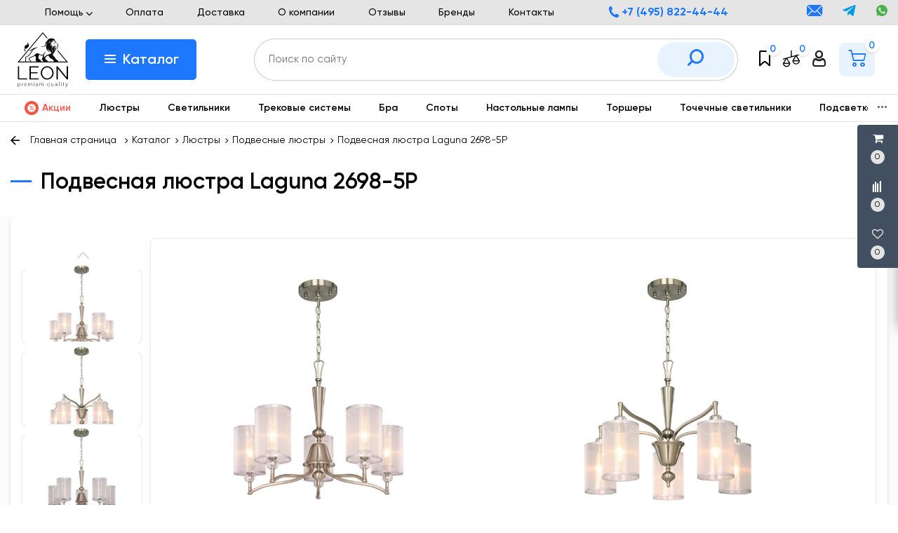

--- FILE ---
content_type: text/html; charset=UTF-8
request_url: https://leonlustre.ru/product/podvesnaya-lyustra-laguna-2698-5p
body_size: 50035
content:
<!DOCTYPE html>
<html lang="ru">
<head>
    <meta charset="utf-8">
    <meta http-equiv="X-UA-Compatible" content="IE=edge">
    <meta name="viewport" content="width=device-width, initial-scale=1">

    <meta name="csrf-token" content="K72eT2DlFw7S8tjyKLx382MRgJX53k9Ko3D98UZM">
    <meta name="locale" content="ru">
    <meta name="localeid" content="1">
    <meta name="allowEdit" content="" />
    <meta name="is-mobile" content="0" />

    <meta name="wsserverurl" content=":">

            <meta name="authorize" content="">
    
            <meta name="user_id" content="">
    
    <title>Подвесная люстра Laguna 2698-5P купить в Москве с доставкой - цена, характеристики.</title>
    <meta content="Подвесная люстра Laguna 2698-5P купить в Москве. Интернет магазин «Leon», доступные цены, высокое качество, широкий ассортимент, доставка. Для заказа и получения консультации звоните +7 (495) 822-44-44." name="description" />

                <link href="https://leonlustre.ru/product/podvesnaya-lyustra-laguna-2698-5p" rel="canonical">
    
    <script type="text/javascript">
        /*! For license information please see app.frontendtop.js.LICENSE.txt */
!function(t){var e={};function n(r){if(e[r])return e[r].exports;var o=e[r]={i:r,l:!1,exports:{}};return t[r].call(o.exports,o,o.exports,n),o.l=!0,o.exports}n.m=t,n.c=e,n.d=function(t,e,r){n.o(t,e)||Object.defineProperty(t,e,{enumerable:!0,get:r})},n.r=function(t){"undefined"!=typeof Symbol&&Symbol.toStringTag&&Object.defineProperty(t,Symbol.toStringTag,{value:"Module"}),Object.defineProperty(t,"__esModule",{value:!0})},n.t=function(t,e){if(1&e&&(t=n(t)),8&e)return t;if(4&e&&"object"==typeof t&&t&&t.__esModule)return t;var r=Object.create(null);if(n.r(r),Object.defineProperty(r,"default",{enumerable:!0,value:t}),2&e&&"string"!=typeof t)for(var o in t)n.d(r,o,function(e){return t[e]}.bind(null,o));return r},n.n=function(t){var e=t&&t.__esModule?function(){return t.default}:function(){return t};return n.d(e,"a",e),e},n.o=function(t,e){return Object.prototype.hasOwnProperty.call(t,e)},n.p="/",n(n.s=17)}({"+plU":function(t,e,n){"use strict";function r(t){return(r="function"==typeof Symbol&&"symbol"==typeof Symbol.iterator?function(t){return typeof t}:function(t){return t&&"function"==typeof Symbol&&t.constructor===Symbol&&t!==Symbol.prototype?"symbol":typeof t})(t)}function o(){o=function(){return t};var t={},e=Object.prototype,n=e.hasOwnProperty,i=Object.defineProperty||function(t,e,n){t[e]=n.value},a="function"==typeof Symbol?Symbol:{},c=a.iterator||"@@iterator",u=a.asyncIterator||"@@asyncIterator",s=a.toStringTag||"@@toStringTag";function l(t,e,n){return Object.defineProperty(t,e,{value:n,enumerable:!0,configurable:!0,writable:!0}),t[e]}try{l({},"")}catch(t){l=function(t,e,n){return t[e]=n}}function p(t,e,n,r){var o=e&&e.prototype instanceof d?e:d,a=Object.create(o.prototype),c=new g(r||[]);return i(a,"_invoke",{value:R(t,n,c)}),a}function _(t,e,n){try{return{type:"normal",arg:t.call(e,n)}}catch(t){return{type:"throw",arg:t}}}t.wrap=p;var f={};function d(){}function m(){}function h(){}var E={};l(E,c,(function(){return this}));var y=Object.getPrototypeOf,T=y&&y(y(L([])));T&&T!==e&&n.call(T,c)&&(E=T);var v=h.prototype=d.prototype=Object.create(E);function P(t){["next","throw","return"].forEach((function(e){l(t,e,(function(t){return this._invoke(e,t)}))}))}function I(t,e){var o;i(this,"_invoke",{value:function(i,a){function c(){return new e((function(o,c){!function o(i,a,c,u){var s=_(t[i],t,a);if("throw"!==s.type){var l=s.arg,p=l.value;return p&&"object"==r(p)&&n.call(p,"__await")?e.resolve(p.__await).then((function(t){o("next",t,c,u)}),(function(t){o("throw",t,c,u)})):e.resolve(p).then((function(t){l.value=t,c(l)}),(function(t){return o("throw",t,c,u)}))}u(s.arg)}(i,a,o,c)}))}return o=o?o.then(c,c):c()}})}function R(t,e,n){var r="suspendedStart";return function(o,i){if("executing"===r)throw new Error("Generator is already running");if("completed"===r){if("throw"===o)throw i;return w()}for(n.method=o,n.arg=i;;){var a=n.delegate;if(a){var c=C(a,n);if(c){if(c===f)continue;return c}}if("next"===n.method)n.sent=n._sent=n.arg;else if("throw"===n.method){if("suspendedStart"===r)throw r="completed",n.arg;n.dispatchException(n.arg)}else"return"===n.method&&n.abrupt("return",n.arg);r="executing";var u=_(t,e,n);if("normal"===u.type){if(r=n.done?"completed":"suspendedYield",u.arg===f)continue;return{value:u.arg,done:n.done}}"throw"===u.type&&(r="completed",n.method="throw",n.arg=u.arg)}}}function C(t,e){var n=e.method,r=t.iterator[n];if(void 0===r)return e.delegate=null,"throw"===n&&t.iterator.return&&(e.method="return",e.arg=void 0,C(t,e),"throw"===e.method)||"return"!==n&&(e.method="throw",e.arg=new TypeError("The iterator does not provide a '"+n+"' method")),f;var o=_(r,t.iterator,e.arg);if("throw"===o.type)return e.method="throw",e.arg=o.arg,e.delegate=null,f;var i=o.arg;return i?i.done?(e[t.resultName]=i.value,e.next=t.nextLoc,"return"!==e.method&&(e.method="next",e.arg=void 0),e.delegate=null,f):i:(e.method="throw",e.arg=new TypeError("iterator result is not an object"),e.delegate=null,f)}function O(t){var e={tryLoc:t[0]};1 in t&&(e.catchLoc=t[1]),2 in t&&(e.finallyLoc=t[2],e.afterLoc=t[3]),this.tryEntries.push(e)}function D(t){var e=t.completion||{};e.type="normal",delete e.arg,t.completion=e}function g(t){this.tryEntries=[{tryLoc:"root"}],t.forEach(O,this),this.reset(!0)}function L(t){if(t){var e=t[c];if(e)return e.call(t);if("function"==typeof t.next)return t;if(!isNaN(t.length)){var r=-1,o=function e(){for(;++r<t.length;)if(n.call(t,r))return e.value=t[r],e.done=!1,e;return e.value=void 0,e.done=!0,e};return o.next=o}}return{next:w}}function w(){return{value:void 0,done:!0}}return m.prototype=h,i(v,"constructor",{value:h,configurable:!0}),i(h,"constructor",{value:m,configurable:!0}),m.displayName=l(h,s,"GeneratorFunction"),t.isGeneratorFunction=function(t){var e="function"==typeof t&&t.constructor;return!!e&&(e===m||"GeneratorFunction"===(e.displayName||e.name))},t.mark=function(t){return Object.setPrototypeOf?Object.setPrototypeOf(t,h):(t.__proto__=h,l(t,s,"GeneratorFunction")),t.prototype=Object.create(v),t},t.awrap=function(t){return{__await:t}},P(I.prototype),l(I.prototype,u,(function(){return this})),t.AsyncIterator=I,t.async=function(e,n,r,o,i){void 0===i&&(i=Promise);var a=new I(p(e,n,r,o),i);return t.isGeneratorFunction(n)?a:a.next().then((function(t){return t.done?t.value:a.next()}))},P(v),l(v,s,"Generator"),l(v,c,(function(){return this})),l(v,"toString",(function(){return"[object Generator]"})),t.keys=function(t){var e=Object(t),n=[];for(var r in e)n.push(r);return n.reverse(),function t(){for(;n.length;){var r=n.pop();if(r in e)return t.value=r,t.done=!1,t}return t.done=!0,t}},t.values=L,g.prototype={constructor:g,reset:function(t){if(this.prev=0,this.next=0,this.sent=this._sent=void 0,this.done=!1,this.delegate=null,this.method="next",this.arg=void 0,this.tryEntries.forEach(D),!t)for(var e in this)"t"===e.charAt(0)&&n.call(this,e)&&!isNaN(+e.slice(1))&&(this[e]=void 0)},stop:function(){this.done=!0;var t=this.tryEntries[0].completion;if("throw"===t.type)throw t.arg;return this.rval},dispatchException:function(t){if(this.done)throw t;var e=this;function r(n,r){return a.type="throw",a.arg=t,e.next=n,r&&(e.method="next",e.arg=void 0),!!r}for(var o=this.tryEntries.length-1;o>=0;--o){var i=this.tryEntries[o],a=i.completion;if("root"===i.tryLoc)return r("end");if(i.tryLoc<=this.prev){var c=n.call(i,"catchLoc"),u=n.call(i,"finallyLoc");if(c&&u){if(this.prev<i.catchLoc)return r(i.catchLoc,!0);if(this.prev<i.finallyLoc)return r(i.finallyLoc)}else if(c){if(this.prev<i.catchLoc)return r(i.catchLoc,!0)}else{if(!u)throw new Error("try statement without catch or finally");if(this.prev<i.finallyLoc)return r(i.finallyLoc)}}}},abrupt:function(t,e){for(var r=this.tryEntries.length-1;r>=0;--r){var o=this.tryEntries[r];if(o.tryLoc<=this.prev&&n.call(o,"finallyLoc")&&this.prev<o.finallyLoc){var i=o;break}}i&&("break"===t||"continue"===t)&&i.tryLoc<=e&&e<=i.finallyLoc&&(i=null);var a=i?i.completion:{};return a.type=t,a.arg=e,i?(this.method="next",this.next=i.finallyLoc,f):this.complete(a)},complete:function(t,e){if("throw"===t.type)throw t.arg;return"break"===t.type||"continue"===t.type?this.next=t.arg:"return"===t.type?(this.rval=this.arg=t.arg,this.method="return",this.next="end"):"normal"===t.type&&e&&(this.next=e),f},finish:function(t){for(var e=this.tryEntries.length-1;e>=0;--e){var n=this.tryEntries[e];if(n.finallyLoc===t)return this.complete(n.completion,n.afterLoc),D(n),f}},catch:function(t){for(var e=this.tryEntries.length-1;e>=0;--e){var n=this.tryEntries[e];if(n.tryLoc===t){var r=n.completion;if("throw"===r.type){var o=r.arg;D(n)}return o}}throw new Error("illegal catch attempt")},delegateYield:function(t,e,n){return this.delegate={iterator:L(t),resultName:e,nextLoc:n},"next"===this.method&&(this.arg=void 0),f}},t}function i(t,e,n,r,o,i,a){try{var c=t[i](a),u=c.value}catch(t){return void n(t)}c.done?e(u):Promise.resolve(u).then(r,o)}function a(t){return function(){var e=this,n=arguments;return new Promise((function(r,o){var a=t.apply(e,n);function c(t){i(a,r,o,c,u,"next",t)}function u(t){i(a,r,o,c,u,"throw",t)}c(void 0)}))}}n.r(e),window.initFunctions={},window.initComponents={};var c={},u={},s=function(){this.const=n("be+E");var t=this;this.extend=function(t,e){for(var n in e)e.hasOwnProperty(n)&&(t[n]=e[n]);return t},this.b64DecodeUnicode=function(t){return decodeURIComponent(atob(t).split("").map((function(t){return"%"+("00"+t.charCodeAt(0).toString(16)).slice(-2)})).join(""))},this.loadStyle=function(t,e){if($("link[href='"+t+"']").length<1){var n=document.getElementsByTagName("body")[0],r=document.createElement("link");r.rel="stylesheet",r.type="text/css",r.href=t,r.onload=e,n.appendChild(r)}else e()},this.loadScript=function(t,e,n){if(c[t]){if(e){var r=$('script[src="'+t+'"]');"1"==$(r).attr("is_load")?e():u[t].push(e)}}else{c[t]=!0;var o=document.getElementsByTagName("body")[0],i=document.createElement("script");i.type="text/javascript",i.src=t,$(i).attr("is_load","0"),u[t]=[],n&&u[t].push(n),e&&u[t].push(e),i.onload=function(){u[t].forEach((function(t){t()})),$(i).attr("is_load","1")},o.appendChild(i)}},this.clearComponentCache=function(t){var e=(t=this.extend({component:null},t)).component.attr("data-id-component");return new Promise((function(t,n){$.ajaxLib.send_post({data:{},url:$.routeLaravel("cms.service.clearCacheComponent",currentLocale,e),formatErrors:"Laravel",call_true:function(e){t(e)},call_false:function(t){n(t)}})}))},this.freshComponentJqAuto=function(){var e=a(o().mark((function e(n){var r,i,a,c,u,s,l;return o().wrap((function(e){for(;;)switch(e.prev=e.next){case 0:if((n=this.extend({component:null,idStructure:null,params:{},callInit:!0,template:null,url:location.href,lazy:!1},n)).component.length){e.next=3;break}return e.abrupt("return");case 3:return r=n.component.attr("id"),i=t.components[r],a=i.component_id,c=n.idStructure?n.idStructure:i.structure_id,u=$.parseJSON(i.params),s=t.extend(u,n.params),l=new Promise((function(e,o){$.ajaxLib.send_post({data:{params:s,url:n.url,api:!1,key:r,lazy:n.lazy},url:$.routeLaravel("cms.service.freshComponent",currentLocale,a,c),formatErrors:"Laravel",call_true:function(o){n.component.closest(".layer_replace").replaceWith(o.data.content),n.callInit&&t.initTemplateComponent(r,!0),e(o)},call_false:function(t){o(t)}})})),e.next=7,l;case 7:return e.abrupt("return",e.sent);case 8:case"end":return e.stop()}}),e,this)})));return function(t){return e.apply(this,arguments)}}(),this.getNewComponent=function(){var e=a(o().mark((function e(n){var r,i;return o().wrap((function(e){for(;;)switch(e.prev=e.next){case 0:return null===(r=this.extend({component_id:null,structure_id:null,params:{},url:location.href,lazy:!1,declare:!0,init:!1},n)).structure_id&&(r.structure_id=t.const.models.Structure.TYPE_ROOT),i=new Promise((function(e,o){$.ajaxLib.send_post({data:{params:r.params,url:r.url,api:!1,lazy:n.lazy},url:$.routeLaravel("cms.service.getNewComponent",currentLocale,r.component_id,r.structure_id),formatErrors:"Laravel",call_true:function(n){r.declare&&t.declareComponent(n.data.declareParams),r.init&&t.initTemplateComponent(n.data.key,!0),e(n)},call_false:function(t){o(t)}})})),e.next=5,i;case 5:return e.abrupt("return",e.sent);case 6:case"end":return e.stop()}}),e,this)})));return function(t){return e.apply(this,arguments)}}(),this.getComponentApi=function(){var e=a(o().mark((function e(n){var r,i;return o().wrap((function(e){for(;;)switch(e.prev=e.next){case 0:return null===(r=this.extend({component_id:null,structure_id:null,params:{},url:location.href,lazy:!1,loadwindow:!1},n)).structure_id&&(r.structure_id=t.const.models.Structure.TYPE_ROOT),i=new Promise((function(t,e){$.ajaxLib.send_post({data:{params:r.params,url:r.url,api:!0,lazy:r.lazy},loadwindow:r.loadwindow,url:$.routeLaravel("cms.service.freshComponent",currentLocale,r.component_id,r.structure_id),formatErrors:"Laravel",call_true:function(e){t(e)},call_false:function(t){e(t)}})})),e.next=5,i;case 5:return e.abrupt("return",e.sent);case 6:case"end":return e.stop()}}),e,this)})));return function(t){return e.apply(this,arguments)}}(),this.getComponenstApi=function(){var e=a(o().mark((function e(n){var r,i;return o().wrap((function(e){for(;;)switch(e.prev=e.next){case 0:return null===(r=this.extend({component_ids:[],structure_id:null,params:{},url:location.href,lazy:!1},n)).structure_id&&(r.structure_id=t.const.models.Structure.TYPE_ROOT),i=new Promise((function(t,e){$.ajaxLib.send_post({data:{component_ids:r.component_ids,structure_id:r.structure_id,params:r.params,url:r.url,api:!0,lazy:n.lazy},url:$.routeLaravel("cms.service.getComponents",currentLocale),formatErrors:"Laravel",call_true:function(e){t(e)},call_false:function(t){e(t)}})})),e.next=5,i;case 5:return e.abrupt("return",e.sent);case 6:case"end":return e.stop()}}),e,this)})));return function(t){return e.apply(this,arguments)}}(),this.declareInitComponentTemplate=function(t){var e=this.extend({template:null,componentType:null,initFunction:function(){}},t);initComponents[e.componentType+"_"+e.template]=e.initFunction},this.getComponentById=function(e){for(var n in e=parseInt(e),t.components){var r=t.components[n];if(parseInt(r.component_id)===e)return t.components[n]}return null},this.getComponentByTemplate=function(e){for(var n in t.components){if(t.components[n].template===e)return t.components[n]}return null},this.components={},this.declareComponent=function(e){var n=this.extend({key:null,component_id:null,structure_id:null,component_type_id:null,component_type_name:null,params:null,params1:null,settings:null,template:null,el_id:null},e);n.key&&(n.params=t.b64DecodeUnicode(n.params),n.settings=t.b64DecodeUnicode(n.settings),this.components[n.key]={component_id:n.component_id,structure_id:n.structure_id,component_type_id:n.component_type_id,component_type_name:n.component_type_name,params:n.params,settings:n.settings,template:n.template,el_id:n.el_id,inited:!1})},this.initAllComponents=function(t){for(var e in this.components)this.initTemplateComponent(e,t);this.store.dispatch("FRESH_STORE_DATA")},this.initTemplateComponent=function(t,e){var n=this.components[t];if(null!==document.getElementById(n.el_id)&&(!n.inited||e)){var r=n.component_type_name+"_"+n.template,o="#"+n.el_id;"function"==typeof initComponents[r]?(initComponents[r](n,t,o),n.inited=!0):window.APP_DEBUG&&console.warn("Init function for template '"+r+"' not found")}},this.decodeHTML=function(t){var e=document.createElement("textarea");return e.innerHTML=t,e.value}};!function(t,e){t=t||"docReady",e=e||window;var n=[],r=!1,o=!1;function i(){if(!r){r=!0;for(var t=0;t<n.length;t++)n[t].fn.call(window,n[t].ctx);n=[]}}function a(){"complete"===document.readyState&&i()}e[t]=function(t,e){if("function"!=typeof t)throw new TypeError("callback for docReady(fn) must be a function");r?setTimeout((function(){t(e)}),1):(n.push({fn:t,ctx:e}),"complete"===document.readyState?setTimeout(i,1):o||(document.addEventListener?(document.addEventListener("DOMContentLoaded",i,!1),window.addEventListener("load",i,!1)):(document.attachEvent("onreadystatechange",a),window.attachEvent("onload",i)),o=!0))}}("docReady",window),window.CMS=new s},17:function(t,e,n){t.exports=n("+plU")},"be+E":function(t){t.exports=JSON.parse('{"imageConfigRule":{"structure":"structure"},"imageConfigRuleDefaultSize":{"structure":"standart"},"models":{"catalog_product_filter_groups":{"brends":1},"materialTypeFieldType":{"string":1,"text":2,"img":3,"enum":4,"float":5},"structureParamType":{"string":1,"text":2,"img":[7,9],"enum":4},"feedbackTypeLinks":{"ID_TYPE_PRODUCT":1,"ID_TYPE_IBLOCK":2,"ID_TYPE_NOLINK":3},"ProductReviewStatus":{"ID_NO_MODERATE":1,"ID_MODERATE":2},"CartParamType":{"text":1,"select":2,"location":3,"datepicker":4,"timepicker":5},"CartLocationType":{"COUNTRY":1,"REGION":3,"CITY":4,"SUBREGION":5,"VILLAGE":6},"ProductDiscountType":{"productType":1,"product":2,"structure":3,"productAlias":4,"productExternal":5,"productName":6,"productQuantity":7,"productParam":8},"ProductDiscountTerm":{"AND":1,"OR":2},"JqgridSettingType":{"ID_TYPE_PRODUCT":1,"ID_TYPE_PRODUCT_FILTER":2,"ID_TYPE_PRODUCT_PARAM_ENUM":3,"ID_TYPE_PRODUCT_OFFER":4,"ID_TYPE_PRODUCT_OFFER_PARAM_ENUM":5,"ID_TYPE_USER":6,"ID_IBLOCK_TYPE_FIELD":7,"ID_TYPE_IBLOCK_PARAM_ENUM":8,"ID_TYPE_IBLOCK":9,"ID_FEEDBACK_TYPE":10,"ID_CART_ORDER_TYPE":11,"ID_TYPE_IBLOCK_FILTER":14,"ID_TYPE_AGENT":15,"ID_TYPE_ELEMENT_VIEW":16,"ID_TYPE_LANGUAGE":17,"ID_TYPE_STRUCTURE_PARAM_ENUM":18,"ID_TYPE_PRODUCT_DISCOUNT":19,"ID_TYPE_CART_PARAM_ENUM":20,"ID_TYPE_PRODUCT_INVOICE":21,"ID_TYPE_CURRENCY":22,"ID_TYPE_PRODUCT_REVIEW":23,"ID_TYPE_USER_PROFILE":24,"ID_CART_DELIVERY":25,"ID_CART_DELIVERY_GROUP":26,"ID_CART_PAYMENT":27,"ID_CART_PARAM":28,"ID_CART_PAYER":29,"ID_EMAIL_TEMPLATE":30,"ID_USER_ROLE":31,"ID_CMS_REDIRECT":32,"ID_TYPE_VIEW_MATERIAL":33,"ID_TYPE_VIEW_STRUCTURE":34,"ID_TYPE_REVIEW":35,"ID_TYPE_CMS_OAUTH_TOKENS":36,"ID_TYPE_CMS_EXPORT":37,"ID_TYPE_CMS_IMPORT":38,"ID_TYPE_PRODUCT_OFFER_AVAILABLE":40,"PRODUCT_DISCOUNT_COUPON_ID":41,"ID_CART_PAYMENT_GROUP":42,"ID_USER_PARAM_GROUP":43,"ID_USER_PARAM":44},"UserSessionImgType":{"TYPE_PRODUCT_ID":1,"TYPE_STRUCTURE_ID":4,"TYPE_STRUCTURE_PARAM_ID":5,"TYPE_PRODUCT_PARAM_ID":2,"TYPE_PRODUCT_OFFER_PARAM_ID":3,"TYPE_PRODUCT":"product","TYPE_PRODUCT_PARAM":"product_param","TYPE_PRODUCT_OFFER_PARAM":"product_offer","TYPE_IBLOCK_ID":6,"TYPE_IBLOCK_PARAM_ID":7},"Structure":{"TYPE_ROOT":1,"TYPE_IBLOCK":3,"TYPE_MAIN_LAYER":5,"TYPE_EXT_LAYER":7,"TYPE_LINK":11,"TYPE_FIRST_IBLOCK":12,"TYPE_PRODUCT":13},"ComponentTypes":{"ProductOffers":58,"ProductDetail":55,"CartPrev":52,"ComparePrev":64,"ListProducts":49,"WishlistPrev":66,"ProductReviewsNew":76,"ProductGroupTabs":78},"cms_email_templates":{"ID_TYPE_NEW_ORDER_ADMIN":5,"ID_TYPE_NEW_INVOICE_ADMIN":7}},"sessions":{"KEY_LOCATION":"ses_cms_location","KEY_CURRENCY":"ses_cms_currency","KEY_IBLOCK_FIELD":"ses_iblock_filed_admin","KEY_PRODUCT_PARAM":"ses_product_param_admin","KEY_PRODUCT_OFFER_PARAM":"ses_product_offer_param_admin","KEY_IBLOCK_TYPE":"ses_iblock_filed_admin","KEY_CONFIRM_LANG":"key_confirm_lang","KEY_PRODUCT_TYPE":"ses_product_field_admin","KEY_PRODUCT_STRUCTURE":"ses_product_structure","KEY_IBLOCK_STRUCTURE":"ses_iblock_structure","KEY_ADMIN_LANGUAGE":"ses_admin_language"},"admin":{"ID_COMPONENT_FILTER_PRODUCT":160,"ID_COMPONENT_FILTER_IBLOCK":230}}')}});
    </script>

    <link rel="icon" type="image/png" sizes="16x16" href="/favicon-16x16.png">
    <link rel="icon" type="image/png" sizes="32x32" href="/favicon-32x32.png">
    <link rel="apple-touch-icon" sizes="180x180" href="/apple-touch-icon.png">
    <link rel="icon" type="image/png" sizes="192x192" href="/android-chrome-192x192.png">

    <link href="/frontend/frontend.css?id=1849ad4acd5ce41d740a" type="text/css" rel="stylesheet" media="screen">

            <script type="text/javascript" >
            window.dataLayer = window.dataLayer || [];
        </script>
        <!-- Yandex.Metrika counter -->
        <script type="text/javascript" >
            (function(m,e,t,r,i,k,a){m[i]=m[i]||function(){(m[i].a=m[i].a||[]).push(arguments)};
                m[i].l=1*new Date();
                for (var j = 0; j < document.scripts.length; j++) {if (document.scripts[j].src === r) { return; }}
                k=e.createElement(t),a=e.getElementsByTagName(t)[0],k.async=1,k.src=r,a.parentNode.insertBefore(k,a)})
            (window, document, "script", "https://mc.yandex.ru/metrika/tag.js", "ym");

            ym(93879290, "init", {
                clickmap:true,
                trackLinks:true,
                accurateTrackBounce:true,
                webvisor:true,
                ecommerce:"dataLayer"
            });

            setTimeout('yaCounter93879290.reachGoal("time_left");', 180000);
        </script>
        <noscript><div><img src="https://mc.yandex.ru/watch/93879290" style="position:absolute; left:-9999px;" alt="" /></div></noscript>
        <!-- /Yandex.Metrika counter -->
    </head>
<body class="product_page">
    
                        <div class='layer_replace'>
    <div 
        id="_com6972907438876"
        class='component-block '
        data-id-component='139'
        data-id-structure='165'
        data-lazy-loaded=''
        data-component-type='ScrollTopBtn'
        data-component-template='ScrollTopBtn.v_scroll_top'
        >     
        <div class='component_inner _com6972907438876'>
            <div>
    <span id="scrollUp">
        <i class="el-icon-arrow-up"></i>
    </span>
</div>
        </div>
    </div>
</div>

                    <div class='layer_replace'>
    <div 
        id="_com6972907438d6c"
        class='component-block '
        data-id-component='240'
        data-id-structure='165'
        data-lazy-loaded=''
        data-component-type='CustomCss'
        data-component-template='CustomCss.v_custom_css'
        >     
        <div class='component_inner _com6972907438d6c'>
            <script type="text/javascript">
docReady(function() {
    
    var file = '/customstatic/css.css';
    var fileSize = '0';
    var timeOut = parseInt('5000');
    
    setTimeout(function(){
        CMS.loadStyle(file+'?'+fileSize);
    }, timeOut);
         
});
</script>

        </div>
    </div>
</div>

                    <div class='layer_replace'>
    <div 
        id="_com6972907438e35"
        class='component-block '
        data-id-component='241'
        data-id-structure='165'
        data-lazy-loaded=''
        data-component-type='CustomJs'
        data-component-template='CustomJs.v_custom_js'
        >     
        <div class='component_inner _com6972907438e35'>
            <script type="text/javascript">
docReady(function() {
    
    var file = '/customstatic/js.js';
    var fileSize = '0';
    var timeOut = parseInt('5000');
    
    setTimeout(function(){
        CMS.loadScript(file+'?'+fileSize);
    }, timeOut);
         
});
</script>

        </div>
    </div>
</div>

                    <div class='layer_replace'>
    <div 
        id="_com6972907438ebb"
        class='component-block '
        data-id-component='220'
        data-id-structure='165'
        data-lazy-loaded=''
        data-component-type='UserPanel'
        data-component-template='UserPanel.v_user_panel'
        >     
        <div class='component_inner _com6972907438ebb'>
            <user-panel
    :show-in-mobile="false"
    :show-in-desktop="true"
            :component-cart-prev-id="221"
                :component-compare-prev-id="222"
                :component-wishlist-prev-id="226"
        ></user-panel>
        </div>
    </div>
</div>

            
                        <div class='layer_replace'>
    <div 
        id="_com6972907438b17"
        class='component-block '
        data-id-component='233'
        data-id-structure='165'
        data-lazy-loaded=''
        data-component-type='MobileMenuPanel'
        data-component-template='MobileMenuPanel.v_mobile_panel'
        >     
        <div class='component_inner _com6972907438b17'>
            <mobile-panel ref="mobilePanel"></mobile-panel>
        </div>
    </div>
</div>

            
    <!-- header -->
    <header class="site-header-container">
        <div class="header-top-baner d-none d-xl-block d-lg-block">
                  </div>
        <div class="header-top-block d-none d-xl-block d-lg-block">
            <div class="container">
                <div class="row">
                    <div class="col-xl-3 col-lg-3 d-none d-xl-block">
                       <div class="visitor-information-block">
                          <!--
                           <div class="module__info-cities">
                                <span class="icon-my-site-map"></span>
                                <a href="#" class="link">
                                    Москва
                                </a>
                           </div>
                            -->
                           <div class="module__info-shops">
                                                                                                            <div class='layer_replace'>
    <div 
        id="_com6972907438723"
        class='component-block '
        data-id-component='353'
        data-id-structure='165'
        data-lazy-loaded=''
        data-component-type='TextBlockMultiLangs'
        data-component-template='TextBlockMultiLangs.v_text_block_ml'
        >     
        <div class='component_inner _com6972907438723'>
            <div 
        class='editable_content_cms' 
        data-field="text[1]" 
        data-id="353" 
        data-type="component"
    >
        <a class="link" href="/showroom">Шоурумы</a>  <a class="link" href="/opt">Оптовикам</a>
    </div>

        </div>
    </div>
</div>

                                                                                               </div>
                       </div>
                    </div>
                    <div class="col-xl-6 col-lg-8">
                       <div class="top-nav-block">
                                                                                                <div class='layer_replace'>
    <div 
        id="_com697290743857b"
        class='component-block '
        data-id-component='331'
        data-id-structure='165'
        data-lazy-loaded=''
        data-component-type='MenuBuilder'
        data-component-template='MenuBuilder.v_top_menu_1'
        >     
        <div class='component_inner _com697290743857b'>
            <div class="module__site-nav-1">
    <ul class="nav-bl">
                    <li class="nav-item-bl">
                <a  class="link">
                    Помощь
                                            <span class="icon-my-site-arr-4"></span>
                                    </a>
                                    <div class="dropdown-bl">
                        <ul class="dropdown-menu-bl">
                                                            <li>
                                    <a class="dropdown-item-bl" href="/obmen-i-vozvrat">
                                        Обмен и возврат товара
                                    </a>
                                </li>
                                                            <li>
                                    <a class="dropdown-item-bl" href="/garantiya">
                                        Гарантия
                                    </a>
                                </li>
                                                    </ul>
                    </div>
                            </li>
                    <li class="nav-item-bl">
                <a href="/oplata"  class="link">
                    Оплата
                                    </a>
                            </li>
                    <li class="nav-item-bl">
                <a href="/dostavka"  class="link">
                    Доставка
                                    </a>
                            </li>
                    <li class="nav-item-bl">
                <a href="/o-kompanii"  class="link">
                    О компании
                                    </a>
                            </li>
                    <li class="nav-item-bl">
                <a href="/otzyvy"  class="link">
                    Отзывы
                                    </a>
                            </li>
                    <li class="nav-item-bl">
                <a href="/brands"  class="link">
                    Бренды
                                    </a>
                            </li>
                    <li class="nav-item-bl">
                <a href="/kontakty"  class="link">
                    Контакты
                                    </a>
                            </li>
            </ul>
</div>

        </div>
    </div>
</div>

                                                                                   </div>
                    </div>
                    <div class="col-xl-3 col-lg-4">
                        <div class="top-contact-block">
                            <div class="module__contact-site-1">
                                <div class="phone-block">
                                                                                                                        <div class='layer_replace'>
    <div 
        id="_com6972907438227"
        class='component-block '
        data-id-component='318'
        data-id-structure='165'
        data-lazy-loaded=''
        data-component-type='TextBlockMultiLangs'
        data-component-template='TextBlockMultiLangs.v_text_block_ml'
        >     
        <div class='component_inner _com6972907438227'>
            <div 
        class='editable_content_cms' 
        data-field="text[1]" 
        data-id="318" 
        data-type="component"
    >
        <span class="icon-my-site-phone"></span> <a href="tel:+74958224444">+7 (495) 822-44-44</a> 
    </div>

        </div>
    </div>
</div>

                                                                                                            </div>
                                <div class="messenger-block">
                                                                                                                        <div class='layer_replace'>
    <div 
        id="_com697290743827f"
        class='component-block '
        data-id-component='319'
        data-id-structure='165'
        data-lazy-loaded=''
        data-component-type='TextBlockMultiLangs'
        data-component-template='TextBlockMultiLangs.v_text_block_ml'
        >     
        <div class='component_inner _com697290743827f'>
            <div 
        class='editable_content_cms' 
        data-field="text[1]" 
        data-id="319" 
        data-type="component"
    >
        <a href="mailto:shop@leonlustre.ru"><span class="icon-my-site-envelope"></span></a> <a href="https://t.me/leonlustre_ru"><span class="icon-my-site-telegram"></span></a> <a href="https://api.whatsapp.com/send?phone=79250007707"><span class="icon-my-site-whatsapp"></span></a>
    </div>

        </div>
    </div>
</div>

                                                                                                            </div>
                            </div>
                        </div>
                    </div>
                </div>
            </div>
        </div>
        <div class="header-center-block d-none d-xl-block d-lg-block">
            <div class="container">
              <div style="position:relative">
                <div class="row align-items-center">
                    <div class="col-xl-1 col-lg-1">
                        <div class="module__logo-site">
                                                                                                <div class='layer_replace'>
    <div 
        id="_com69729074382c6"
        class='component-block '
        data-id-component='320'
        data-id-structure='165'
        data-lazy-loaded=''
        data-component-type='TextBlockMultiLangs'
        data-component-template='TextBlockMultiLangs.v_text_block_ml'
        >     
        <div class='component_inner _com69729074382c6'>
            <div 
        class='editable_content_cms' 
        data-field="text[1]" 
        data-id="320" 
        data-type="component"
    >
        <a href="/"><img alt="Логотип" src="/_main/images/logo.svg" style="width: 72px; height: 78px;" /></a>
    </div>

        </div>
    </div>
</div>

                                                                                    </div>
                    </div>
                    <div class="col-xl-9 col-lg-9" style="position:static">
                        <div class="row">
                            <div class="col-xl-2 col-lg-3 no-padding1 posstatic">
                              <div class="cente_h">
                                                                                                            <div class='layer_replace'>
    <div 
        id="_com69729074385bc"
        class='component-block '
        data-id-component='250'
        data-id-structure='165'
        data-lazy-loaded=''
        data-component-type='MenuBuilder'
        data-component-template='MenuBuilder.v_main_menu_v2'
        >     
        <div class='component_inner _com69729074385bc'>
            <div class="hidden-sm hidden-xs mainmenuV2block">
    <div class="">
        <div class="nav-site-block">
            <ul class="nav navasone">
                                                            <li @mouseover="showMainMenu" @mouseleave="hideMainMenu" class="dropdown dropdown-first-item">

                            <div class="module__catalog-button">
                                <a href="#" class="button-cat">
                                    <span class="gamburger-btn">
                                        <span></span>
                                        <span></span>
                                        <span></span>
                                    </span>
                                    Каталог
                                </a>
                            </div>

                            <div v-show="showedMainMenu" @mouseover="showMainMenu" @mouseleave="hideMainMenu" ref="dropMenuMain" class="big-dropdown-menu hiddenel">
                                <div class="flex-blm">
                                    <div class=" flex-left-c-m">
                                        <div class="main-nav-left-col">
                                            <div class='title_lft'>
                                                Популярные категории
                                            </div>
                                            <ul class='LEFT_PROD_CATS'>
                                                                                                    <li class='submenu_one' @mouseover="showRightMenu(6729)" @mouseleave="hideRightMenu(6729)">
                                                        <a
                                                            v-bind:class="{'selected' : showedRightMenu[6729]}"
                                                            class="nav-left-col-link "
                                                            href="/catalogs/lyustry"
                                                            >
                                                                                                                                                                                    Люстры
                                                        </a>
                                                        <span class='menu_icon_right'>
                                                            <i class='el-icon-arrow-right'></i>
                                                        </span>
                                                    </li>
                                                                                                    <li class='submenu_one' @mouseover="showRightMenu(6731)" @mouseleave="hideRightMenu(6731)">
                                                        <a
                                                            v-bind:class="{'selected' : showedRightMenu[6731]}"
                                                            class="nav-left-col-link "
                                                            href="/catalogs/svetilniki"
                                                            >
                                                                                                                                                                                    Светильники
                                                        </a>
                                                        <span class='menu_icon_right'>
                                                            <i class='el-icon-arrow-right'></i>
                                                        </span>
                                                    </li>
                                                                                                    <li class='submenu_one' @mouseover="showRightMenu(6735)" @mouseleave="hideRightMenu(6735)">
                                                        <a
                                                            v-bind:class="{'selected' : showedRightMenu[6735]}"
                                                            class="nav-left-col-link "
                                                            href="/catalogs/spoty-tochechnye-i-sistemy"
                                                            >
                                                                                                                                                                                    Споты, точечные и системы
                                                        </a>
                                                        <span class='menu_icon_right'>
                                                            <i class='el-icon-arrow-right'></i>
                                                        </span>
                                                    </li>
                                                                                                    <li class='submenu_one' @mouseover="showRightMenu(6728)" @mouseleave="hideRightMenu(6728)">
                                                        <a
                                                            v-bind:class="{'selected' : showedRightMenu[6728]}"
                                                            class="nav-left-col-link "
                                                            href="/catalogs/bra"
                                                            >
                                                                                                                                                                                    Бра
                                                        </a>
                                                        <span class='menu_icon_right'>
                                                            <i class='el-icon-arrow-right'></i>
                                                        </span>
                                                    </li>
                                                                                                    <li class='submenu_one' @mouseover="showRightMenu(6725)" @mouseleave="hideRightMenu(6725)">
                                                        <a
                                                            v-bind:class="{'selected' : showedRightMenu[6725]}"
                                                            class="nav-left-col-link "
                                                            href="/catalogs/nastolnye-lampy"
                                                            >
                                                                                                                                                                                    Настольные лампы
                                                        </a>
                                                        <span class='menu_icon_right'>
                                                            <i class='el-icon-arrow-right'></i>
                                                        </span>
                                                    </li>
                                                                                                    <li class='submenu_one' @mouseover="showRightMenu(6759)" @mouseleave="hideRightMenu(6759)">
                                                        <a
                                                            v-bind:class="{'selected' : showedRightMenu[6759]}"
                                                            class="nav-left-col-link "
                                                            href="/catalogs/ulichnye-svetilniki-i-fonari"
                                                            >
                                                                                                                                                                                    Уличные светильники и фонари
                                                        </a>
                                                        <span class='menu_icon_right'>
                                                            <i class='el-icon-arrow-right'></i>
                                                        </span>
                                                    </li>
                                                                                                    <li class='submenu_one' @mouseover="showRightMenu(6743)" @mouseleave="hideRightMenu(6743)">
                                                        <a
                                                            v-bind:class="{'selected' : showedRightMenu[6743]}"
                                                            class="nav-left-col-link "
                                                            href="/catalogs/torshery"
                                                            >
                                                                                                                                                                                    Торшеры
                                                        </a>
                                                        <span class='menu_icon_right'>
                                                            <i class='el-icon-arrow-right'></i>
                                                        </span>
                                                    </li>
                                                                                                    <li class='submenu_one' @mouseover="showRightMenu(6804)" @mouseleave="hideRightMenu(6804)">
                                                        <a
                                                            v-bind:class="{'selected' : showedRightMenu[6804]}"
                                                            class="nav-left-col-link "
                                                            href="/catalogs/elektroustanovochnye-izdeliya"
                                                            >
                                                                                                                                                                                    Электроустановочные изделия
                                                        </a>
                                                        <span class='menu_icon_right'>
                                                            <i class='el-icon-arrow-right'></i>
                                                        </span>
                                                    </li>
                                                                                                    <li class='submenu_one' @mouseover="showRightMenu(6873)" @mouseleave="hideRightMenu(6873)">
                                                        <a
                                                            v-bind:class="{'selected' : showedRightMenu[6873]}"
                                                            class="nav-left-col-link "
                                                            href="/catalogs/tehnicheskie-svetilniki"
                                                            >
                                                                                                                                                                                    Технические светильники
                                                        </a>
                                                        <span class='menu_icon_right'>
                                                            <i class='el-icon-arrow-right'></i>
                                                        </span>
                                                    </li>
                                                                                                    <li class='submenu_one' @mouseover="showRightMenu(6733)" @mouseleave="hideRightMenu(6733)">
                                                        <a
                                                            v-bind:class="{'selected' : showedRightMenu[6733]}"
                                                            class="nav-left-col-link "
                                                            href="/catalogs/podsvetka-dlya-kartin"
                                                            >
                                                                                                                                                                                    Подсветка для картин
                                                        </a>
                                                        <span class='menu_icon_right'>
                                                            <i class='el-icon-arrow-right'></i>
                                                        </span>
                                                    </li>
                                                                                                    <li class='submenu_one' @mouseover="showRightMenu(6934)" @mouseleave="hideRightMenu(6934)">
                                                        <a
                                                            v-bind:class="{'selected' : showedRightMenu[6934]}"
                                                            class="nav-left-col-link "
                                                            href="/brands/teona-decor"
                                                            >
                                                                                                                                                                                    Teona Decor
                                                        </a>
                                                        <span class='menu_icon_right'>
                                                            <i class='el-icon-arrow-right'></i>
                                                        </span>
                                                    </li>
                                                                                                    <li class='submenu_one' @mouseover="showRightMenu(6751)" @mouseleave="hideRightMenu(6751)">
                                                        <a
                                                            v-bind:class="{'selected' : showedRightMenu[6751]}"
                                                            class="nav-left-col-link "
                                                            href="/catalogs/aksessuary"
                                                            >
                                                                                                                                                                                    Аксессуары
                                                        </a>
                                                        <span class='menu_icon_right'>
                                                            <i class='el-icon-arrow-right'></i>
                                                        </span>
                                                    </li>
                                                                                            </ul>
                                            <a href="/catalogs/catalog" class='title_lft_all'>
                                                <span class='tk_name'>
                                                    Все категории
                                                </span>
                                                <i class="icon-group-1-Arrow-3 icon_right"></i>
                                            </a>
                                        </div>
                                    </div>
                                    <div class="flex-right-c-m">
                                                                                    <div v-show="showedRightMenu[6729]" class="main-nav-center-col">
                                                <div class="main-nav-caption">
                                                    Люстры
                                                </div>
                                                <div class="main-nav-category-container">
                                                                                                            <div class="main-nav-category-block">
                                                            <div class="main-nav-category">
                                                                <a class="main-nav-category-link" href="/catalogs/lyustry/podvesnye">
                                                                    Подвесные люстры
                                                                </a>
                                                            </div>
                                                            <div class="main-nav-subcategories">
                                                                <ul>
                                                                                                                                    </ul>
                                                            </div>
                                                        </div>
                                                                                                            <div class="main-nav-category-block">
                                                            <div class="main-nav-category">
                                                                <a class="main-nav-category-link" href="/catalogs/lyustry/potolochnye">
                                                                    Потолочные люстры
                                                                </a>
                                                            </div>
                                                            <div class="main-nav-subcategories">
                                                                <ul>
                                                                                                                                    </ul>
                                                            </div>
                                                        </div>
                                                                                                    </div>
                                            </div>
                                                                                    <div v-show="showedRightMenu[6731]" class="main-nav-center-col">
                                                <div class="main-nav-caption">
                                                    Светильники
                                                </div>
                                                <div class="main-nav-category-container">
                                                                                                            <div class="main-nav-category-block">
                                                            <div class="main-nav-category">
                                                                <a class="main-nav-category-link" href="/catalogs/svetilniki/podvesnye">
                                                                    Подвесные
                                                                </a>
                                                            </div>
                                                            <div class="main-nav-subcategories">
                                                                <ul>
                                                                                                                                    </ul>
                                                            </div>
                                                        </div>
                                                                                                            <div class="main-nav-category-block">
                                                            <div class="main-nav-category">
                                                                <a class="main-nav-category-link" href="/catalogs/svetilniki/nastennye">
                                                                    Настенные
                                                                </a>
                                                            </div>
                                                            <div class="main-nav-subcategories">
                                                                <ul>
                                                                                                                                    </ul>
                                                            </div>
                                                        </div>
                                                                                                            <div class="main-nav-category-block">
                                                            <div class="main-nav-category">
                                                                <a class="main-nav-category-link" href="/catalogs/svetilniki/potolochnye">
                                                                    Потолочные
                                                                </a>
                                                            </div>
                                                            <div class="main-nav-subcategories">
                                                                <ul>
                                                                                                                                            <li>
                                                                            <a class="nav-subcategories-link" href="/catalogs/potolochnye/kruglye">
                                                                                Круглые
                                                                            </a>
                                                                        </li>
                                                                                                                                            <li>
                                                                            <a class="nav-subcategories-link" href="/catalogs/potolochnye/pryamougolnye">
                                                                                Прямоугольные
                                                                            </a>
                                                                        </li>
                                                                                                                                            <li>
                                                                            <a class="nav-subcategories-link" href="/catalogs/potolochnye/figurnye">
                                                                                Фигурные
                                                                            </a>
                                                                        </li>
                                                                                                                                    </ul>
                                                            </div>
                                                        </div>
                                                                                                            <div class="main-nav-category-block">
                                                            <div class="main-nav-category">
                                                                <a class="main-nav-category-link" href="/catalogs/svetilniki/nastenno-potolochnye">
                                                                    Настенно-потолочные
                                                                </a>
                                                            </div>
                                                            <div class="main-nav-subcategories">
                                                                <ul>
                                                                                                                                    </ul>
                                                            </div>
                                                        </div>
                                                                                                            <div class="main-nav-category-block">
                                                            <div class="main-nav-category">
                                                                <a class="main-nav-category-link" href="/catalogs/svetilniki/dlya-rasteniy">
                                                                    Для растений
                                                                </a>
                                                            </div>
                                                            <div class="main-nav-subcategories">
                                                                <ul>
                                                                                                                                    </ul>
                                                            </div>
                                                        </div>
                                                                                                            <div class="main-nav-category-block">
                                                            <div class="main-nav-category">
                                                                <a class="main-nav-category-link" href="/catalogs/svetilniki/svetodiodnye-paneli">
                                                                    Светодиодные панели
                                                                </a>
                                                            </div>
                                                            <div class="main-nav-subcategories">
                                                                <ul>
                                                                                                                                    </ul>
                                                            </div>
                                                        </div>
                                                                                                    </div>
                                            </div>
                                                                                    <div v-show="showedRightMenu[6735]" class="main-nav-center-col">
                                                <div class="main-nav-caption">
                                                    Споты, точечные и системы
                                                </div>
                                                <div class="main-nav-category-container">
                                                                                                            <div class="main-nav-category-block">
                                                            <div class="main-nav-category">
                                                                <a class="main-nav-category-link" href="/catalogs/tochechnye-svetilniki">
                                                                    Точечные светильники
                                                                </a>
                                                            </div>
                                                            <div class="main-nav-subcategories">
                                                                <ul>
                                                                                                                                            <li>
                                                                            <a class="nav-subcategories-link" href="/catalogs/tochechnye-svetilniki/vstraivaemye">
                                                                                Встраиваемые
                                                                            </a>
                                                                        </li>
                                                                                                                                            <li>
                                                                            <a class="nav-subcategories-link" href="/catalogs/tochechnye-svetilniki/nakladnye">
                                                                                Накладные точечные
                                                                            </a>
                                                                        </li>
                                                                                                                                            <li>
                                                                            <a class="nav-subcategories-link" href="/catalogs/tochechnye-svetilniki/mebelnye">
                                                                                Мебельные
                                                                            </a>
                                                                        </li>
                                                                                                                                            <li>
                                                                            <a class="nav-subcategories-link" href="/catalogs/tochechnye-svetilniki/podsvetki-dlya-lestnic-i-stupeney">
                                                                                Подсветки для лестниц и ступеней
                                                                            </a>
                                                                        </li>
                                                                                                                                    </ul>
                                                            </div>
                                                        </div>
                                                                                                            <div class="main-nav-category-block">
                                                            <div class="main-nav-category">
                                                                <a class="main-nav-category-link" href="/catalogs/spoty">
                                                                    Споты
                                                                </a>
                                                            </div>
                                                            <div class="main-nav-subcategories">
                                                                <ul>
                                                                                                                                            <li>
                                                                            <a class="nav-subcategories-link" href="/catalogs/spoty/na-shtange">
                                                                                Споты на штанге
                                                                            </a>
                                                                        </li>
                                                                                                                                    </ul>
                                                            </div>
                                                        </div>
                                                                                                            <div class="main-nav-category-block">
                                                            <div class="main-nav-category">
                                                                <a class="main-nav-category-link" href="/catalogs/trekovye-sistemy">
                                                                    Трековые системы
                                                                </a>
                                                            </div>
                                                            <div class="main-nav-subcategories">
                                                                <ul>
                                                                                                                                            <li>
                                                                            <a class="nav-subcategories-link" href="/catalogs/trekovye-sistemy/trekovye-svetilniki">
                                                                                Трековые светильники
                                                                            </a>
                                                                        </li>
                                                                                                                                            <li>
                                                                            <a class="nav-subcategories-link" href="/catalogs/trekovye-sistemy/shinoprovody">
                                                                                Шинопроводы
                                                                            </a>
                                                                        </li>
                                                                                                                                            <li>
                                                                            <a class="nav-subcategories-link" href="/catalogs/trekovye-sistemy/sistemy-v-sbore">
                                                                                Трековые системы в сборе
                                                                            </a>
                                                                        </li>
                                                                                                                                    </ul>
                                                            </div>
                                                        </div>
                                                                                                            <div class="main-nav-category-block">
                                                            <div class="main-nav-category">
                                                                <a class="main-nav-category-link" href="/catalogs/komponenty-dlya-trekovyh-sistem">
                                                                    Трековые компоненты
                                                                </a>
                                                            </div>
                                                            <div class="main-nav-subcategories">
                                                                <ul>
                                                                                                                                            <li>
                                                                            <a class="nav-subcategories-link" href="/catalogs/komponenty-dlya-trekovyh-sistem/konnektory">
                                                                                Коннекторы
                                                                            </a>
                                                                        </li>
                                                                                                                                            <li>
                                                                            <a class="nav-subcategories-link" href="/catalogs/komponenty-dlya-trekovyh-sistem/trekovye-korpusa">
                                                                                Трековые корпуса
                                                                            </a>
                                                                        </li>
                                                                                                                                            <li>
                                                                            <a class="nav-subcategories-link" href="/catalogs/komponenty-dlya-trekovyh-sistem/adaptery">
                                                                                Адаптеры
                                                                            </a>
                                                                        </li>
                                                                                                                                            <li>
                                                                            <a class="nav-subcategories-link" href="/catalogs/komponenty-dlya-trekovyh-sistem/chashi-krepleniya">
                                                                                Чаши крепления
                                                                            </a>
                                                                        </li>
                                                                                                                                            <li>
                                                                            <a class="nav-subcategories-link" href="/catalogs/komponenty-dlya-trekovyh-sistem/montazhnye-elementy">
                                                                                Монтажные элементы
                                                                            </a>
                                                                        </li>
                                                                                                                                            <li>
                                                                            <a class="nav-subcategories-link" href="/catalogs/komponenty-dlya-trekovyh-sistem/soediniteli">
                                                                                Соединители
                                                                            </a>
                                                                        </li>
                                                                                                                                            <li>
                                                                            <a class="nav-subcategories-link" href="/catalogs/komponenty-dlya-trekovyh-sistem/dekorativnye-nakladki">
                                                                                Декоративные накладки
                                                                            </a>
                                                                        </li>
                                                                                                                                            <li>
                                                                            <a class="nav-subcategories-link" href="/catalogs/komponenty-dlya-trekovyh-sistem/bokovye-zaglushki">
                                                                                Боковые заглушки
                                                                            </a>
                                                                        </li>
                                                                                                                                            <li>
                                                                            <a class="nav-subcategories-link" href="/catalogs/komponenty-dlya-trekovyh-sistem/podvody-pitaniya">
                                                                                Подводы питания
                                                                            </a>
                                                                        </li>
                                                                                                                                            <li>
                                                                            <a class="nav-subcategories-link" href="/catalogs/komponenty-dlya-trekovyh-sistem/bloki-pitaniya">
                                                                                Блоки питания
                                                                            </a>
                                                                        </li>
                                                                                                                                            <li>
                                                                            <a class="nav-subcategories-link" href="/catalogs/komponenty-dlya-trekovyh-sistem/profili">
                                                                                Профили
                                                                            </a>
                                                                        </li>
                                                                                                                                            <li>
                                                                            <a class="nav-subcategories-link" href="/catalogs/komponenty-dlya-trekovyh-sistem/drayvery">
                                                                                Драйверы
                                                                            </a>
                                                                        </li>
                                                                                                                                            <li>
                                                                            <a class="nav-subcategories-link" href="/catalogs/komponenty-dlya-trekovyh-sistem/reflektory">
                                                                                Рефлекторы
                                                                            </a>
                                                                        </li>
                                                                                                                                    </ul>
                                                            </div>
                                                        </div>
                                                                                                    </div>
                                            </div>
                                                                                    <div v-show="showedRightMenu[6728]" class="main-nav-center-col">
                                                <div class="main-nav-caption">
                                                    Бра
                                                </div>
                                                <div class="main-nav-category-container">
                                                                                                            <div class="main-nav-category-block">
                                                            <div class="main-nav-category">
                                                                <a class="main-nav-category-link" href="/catalogs/bra/hrustalnie-bra">
                                                                    Хрустальные бра
                                                                </a>
                                                            </div>
                                                            <div class="main-nav-subcategories">
                                                                <ul>
                                                                                                                                    </ul>
                                                            </div>
                                                        </div>
                                                                                                            <div class="main-nav-category-block">
                                                            <div class="main-nav-category">
                                                                <a class="main-nav-category-link" href="/catalogs/bra/svetodiodnie-bra">
                                                                    Светодиодные бра
                                                                </a>
                                                            </div>
                                                            <div class="main-nav-subcategories">
                                                                <ul>
                                                                                                                                    </ul>
                                                            </div>
                                                        </div>
                                                                                                            <div class="main-nav-category-block">
                                                            <div class="main-nav-category">
                                                                <a class="main-nav-category-link" href="/catalogs/bra/dvuhrozjkovie-bra">
                                                                    Двухрожковые бра
                                                                </a>
                                                            </div>
                                                            <div class="main-nav-subcategories">
                                                                <ul>
                                                                                                                                    </ul>
                                                            </div>
                                                        </div>
                                                                                                            <div class="main-nav-category-block">
                                                            <div class="main-nav-category">
                                                                <a class="main-nav-category-link" href="/catalogs/bra/s-vikluchatelem">
                                                                    Бра с выключателем
                                                                </a>
                                                            </div>
                                                            <div class="main-nav-subcategories">
                                                                <ul>
                                                                                                                                    </ul>
                                                            </div>
                                                        </div>
                                                                                                    </div>
                                            </div>
                                                                                    <div v-show="showedRightMenu[6725]" class="main-nav-center-col">
                                                <div class="main-nav-caption">
                                                    Настольные лампы
                                                </div>
                                                <div class="main-nav-category-container">
                                                                                                            <div class="main-nav-category-block">
                                                            <div class="main-nav-category">
                                                                <a class="main-nav-category-link" href="/catalogs/interernye">
                                                                    Интерьерные
                                                                </a>
                                                            </div>
                                                            <div class="main-nav-subcategories">
                                                                <ul>
                                                                                                                                    </ul>
                                                            </div>
                                                        </div>
                                                                                                            <div class="main-nav-category-block">
                                                            <div class="main-nav-category">
                                                                <a class="main-nav-category-link" href="/catalogs/ofisnye">
                                                                    Офисные
                                                                </a>
                                                            </div>
                                                            <div class="main-nav-subcategories">
                                                                <ul>
                                                                                                                                    </ul>
                                                            </div>
                                                        </div>
                                                                                                    </div>
                                            </div>
                                                                                    <div v-show="showedRightMenu[6759]" class="main-nav-center-col">
                                                <div class="main-nav-caption">
                                                    Уличные светильники и фонари
                                                </div>
                                                <div class="main-nav-category-container">
                                                                                                            <div class="main-nav-category-block">
                                                            <div class="main-nav-category">
                                                                <a class="main-nav-category-link" href="/catalogs/podsvetka-obektov">
                                                                    Подсветка объектов
                                                                </a>
                                                            </div>
                                                            <div class="main-nav-subcategories">
                                                                <ul>
                                                                                                                                    </ul>
                                                            </div>
                                                        </div>
                                                                                                            <div class="main-nav-category-block">
                                                            <div class="main-nav-category">
                                                                <a class="main-nav-category-link" href="/catalogs/ulichnye-nastennye">
                                                                    Настенные
                                                                </a>
                                                            </div>
                                                            <div class="main-nav-subcategories">
                                                                <ul>
                                                                                                                                    </ul>
                                                            </div>
                                                        </div>
                                                                                                            <div class="main-nav-category-block">
                                                            <div class="main-nav-category">
                                                                <a class="main-nav-category-link" href="/catalogs/prozhektory">
                                                                    Прожекторы
                                                                </a>
                                                            </div>
                                                            <div class="main-nav-subcategories">
                                                                <ul>
                                                                                                                                    </ul>
                                                            </div>
                                                        </div>
                                                                                                            <div class="main-nav-category-block">
                                                            <div class="main-nav-category">
                                                                <a class="main-nav-category-link" href="/catalogs/vstraivaemye">
                                                                    Встраиваемые
                                                                </a>
                                                            </div>
                                                            <div class="main-nav-subcategories">
                                                                <ul>
                                                                                                                                    </ul>
                                                            </div>
                                                        </div>
                                                                                                            <div class="main-nav-category-block">
                                                            <div class="main-nav-category">
                                                                <a class="main-nav-category-link" href="/catalogs/nazemnye-fonari">
                                                                    Наземные фонари
                                                                </a>
                                                            </div>
                                                            <div class="main-nav-subcategories">
                                                                <ul>
                                                                                                                                    </ul>
                                                            </div>
                                                        </div>
                                                                                                            <div class="main-nav-category-block">
                                                            <div class="main-nav-category">
                                                                <a class="main-nav-category-link" href="/catalogs/ulichnye-potolochnye">
                                                                    Потолочные
                                                                </a>
                                                            </div>
                                                            <div class="main-nav-subcategories">
                                                                <ul>
                                                                                                                                    </ul>
                                                            </div>
                                                        </div>
                                                                                                            <div class="main-nav-category-block">
                                                            <div class="main-nav-category">
                                                                <a class="main-nav-category-link" href="/catalogs/ulichnye-nastolnye-lampy">
                                                                    Настольные лампы
                                                                </a>
                                                            </div>
                                                            <div class="main-nav-subcategories">
                                                                <ul>
                                                                                                                                    </ul>
                                                            </div>
                                                        </div>
                                                                                                            <div class="main-nav-category-block">
                                                            <div class="main-nav-category">
                                                                <a class="main-nav-category-link" href="/catalogs/ulichnye-podvesnye">
                                                                    Подвесные
                                                                </a>
                                                            </div>
                                                            <div class="main-nav-subcategories">
                                                                <ul>
                                                                                                                                    </ul>
                                                            </div>
                                                        </div>
                                                                                                            <div class="main-nav-category-block">
                                                            <div class="main-nav-category">
                                                                <a class="main-nav-category-link" href="/catalogs/gruntovye">
                                                                    Грунтовые
                                                                </a>
                                                            </div>
                                                            <div class="main-nav-subcategories">
                                                                <ul>
                                                                                                                                    </ul>
                                                            </div>
                                                        </div>
                                                                                                            <div class="main-nav-category-block">
                                                            <div class="main-nav-category">
                                                                <a class="main-nav-category-link" href="/catalogs/konsolnye">
                                                                    Консольные
                                                                </a>
                                                            </div>
                                                            <div class="main-nav-subcategories">
                                                                <ul>
                                                                                                                                    </ul>
                                                            </div>
                                                        </div>
                                                                                                            <div class="main-nav-category-block">
                                                            <div class="main-nav-category">
                                                                <a class="main-nav-category-link" href="/catalogs/gazonnye">
                                                                    Газонные
                                                                </a>
                                                            </div>
                                                            <div class="main-nav-subcategories">
                                                                <ul>
                                                                                                                                            <li>
                                                                            <a class="nav-subcategories-link" href="/catalogs/gazonnye-svetovye-figury">
                                                                                Газонные световые фигуры
                                                                            </a>
                                                                        </li>
                                                                                                                                    </ul>
                                                            </div>
                                                        </div>
                                                                                                            <div class="main-nav-category-block">
                                                            <div class="main-nav-category">
                                                                <a class="main-nav-category-link" href="/catalogs/podvodnye">
                                                                    Подводные
                                                                </a>
                                                            </div>
                                                            <div class="main-nav-subcategories">
                                                                <ul>
                                                                                                                                    </ul>
                                                            </div>
                                                        </div>
                                                                                                    </div>
                                            </div>
                                                                                    <div v-show="showedRightMenu[6743]" class="main-nav-center-col">
                                                <div class="main-nav-caption">
                                                    Торшеры
                                                </div>
                                                <div class="main-nav-category-container">
                                                                                                    </div>
                                            </div>
                                                                                    <div v-show="showedRightMenu[6804]" class="main-nav-center-col">
                                                <div class="main-nav-caption">
                                                    Электроустановочные изделия
                                                </div>
                                                <div class="main-nav-category-container">
                                                                                                            <div class="main-nav-category-block">
                                                            <div class="main-nav-category">
                                                                <a class="main-nav-category-link" href="/catalogs/mehanizmy">
                                                                    Механизмы
                                                                </a>
                                                            </div>
                                                            <div class="main-nav-subcategories">
                                                                <ul>
                                                                                                                                            <li>
                                                                            <a class="nav-subcategories-link" href="/catalogs/izolyatory">
                                                                                Изоляторы
                                                                            </a>
                                                                        </li>
                                                                                                                                            <li>
                                                                            <a class="nav-subcategories-link" href="/catalogs/vyklyuchateli">
                                                                                Выключатели
                                                                            </a>
                                                                        </li>
                                                                                                                                            <li>
                                                                            <a class="nav-subcategories-link" href="/catalogs/vyvod-kabelya">
                                                                                Вывод кабеля
                                                                            </a>
                                                                        </li>
                                                                                                                                            <li>
                                                                            <a class="nav-subcategories-link" href="/catalogs/rozetki">
                                                                                Розетки
                                                                            </a>
                                                                        </li>
                                                                                                                                            <li>
                                                                            <a class="nav-subcategories-link" href="/catalogs/knopki-zvonka">
                                                                                Кнопки звонка
                                                                            </a>
                                                                        </li>
                                                                                                                                            <li>
                                                                            <a class="nav-subcategories-link" href="/catalogs/zaglushki">
                                                                                Заглушки
                                                                            </a>
                                                                        </li>
                                                                                                                                            <li>
                                                                            <a class="nav-subcategories-link" href="/catalogs/dimmery">
                                                                                Диммеры
                                                                            </a>
                                                                        </li>
                                                                                                                                            <li>
                                                                            <a class="nav-subcategories-link" href="/catalogs/pereklyuchateli">
                                                                                Переключатели
                                                                            </a>
                                                                        </li>
                                                                                                                                            <li>
                                                                            <a class="nav-subcategories-link" href="/catalogs/raspredelitelnye-korobki">
                                                                                Распределительные коробки
                                                                            </a>
                                                                        </li>
                                                                                                                                            <li>
                                                                            <a class="nav-subcategories-link" href="/catalogs/datchiki-dvizheniya">
                                                                                Датчики движения
                                                                            </a>
                                                                        </li>
                                                                                                                                            <li>
                                                                            <a class="nav-subcategories-link" href="/catalogs/podsvetki">
                                                                                Подсветки
                                                                            </a>
                                                                        </li>
                                                                                                                                    </ul>
                                                            </div>
                                                        </div>
                                                                                                            <div class="main-nav-category-block">
                                                            <div class="main-nav-category">
                                                                <a class="main-nav-category-link" href="/catalogs/ramki">
                                                                    Рамки
                                                                </a>
                                                            </div>
                                                            <div class="main-nav-subcategories">
                                                                <ul>
                                                                                                                                    </ul>
                                                            </div>
                                                        </div>
                                                                                                            <div class="main-nav-category-block">
                                                            <div class="main-nav-category">
                                                                <a class="main-nav-category-link" href="/catalogs/zapchasti">
                                                                    Запчасти
                                                                </a>
                                                            </div>
                                                            <div class="main-nav-subcategories">
                                                                <ul>
                                                                                                                                    </ul>
                                                            </div>
                                                        </div>
                                                                                                            <div class="main-nav-category-block">
                                                            <div class="main-nav-category">
                                                                <a class="main-nav-category-link" href="/catalogs/provoda">
                                                                    Провода
                                                                </a>
                                                            </div>
                                                            <div class="main-nav-subcategories">
                                                                <ul>
                                                                                                                                    </ul>
                                                            </div>
                                                        </div>
                                                                                                            <div class="main-nav-category-block">
                                                            <div class="main-nav-category">
                                                                <a class="main-nav-category-link" href="/catalogs/modulnoe-oborudovanie">
                                                                    Модульное оборудование
                                                                </a>
                                                            </div>
                                                            <div class="main-nav-subcategories">
                                                                <ul>
                                                                                                                                            <li>
                                                                            <a class="nav-subcategories-link" href="/catalogs/differencialnye-avtomaty">
                                                                                Дифференциальные автоматы
                                                                            </a>
                                                                        </li>
                                                                                                                                            <li>
                                                                            <a class="nav-subcategories-link" href="/catalogs/ustroystva-zashchitnogo-otklyucheniya">
                                                                                Устройства защитного отключения
                                                                            </a>
                                                                        </li>
                                                                                                                                            <li>
                                                                            <a class="nav-subcategories-link" href="/catalogs/avtomaticheskie-vyklyuchateli">
                                                                                Автоматические выключатели
                                                                            </a>
                                                                        </li>
                                                                                                                                    </ul>
                                                            </div>
                                                        </div>
                                                                                                    </div>
                                            </div>
                                                                                    <div v-show="showedRightMenu[6873]" class="main-nav-center-col">
                                                <div class="main-nav-caption">
                                                    Технические светильники
                                                </div>
                                                <div class="main-nav-category-container">
                                                                                                            <div class="main-nav-category-block">
                                                            <div class="main-nav-category">
                                                                <a class="main-nav-category-link" href="/catalogs/promyshlennye-kupolnye-svetilniki">
                                                                    Промышленные купольные светильники
                                                                </a>
                                                            </div>
                                                            <div class="main-nav-subcategories">
                                                                <ul>
                                                                                                                                    </ul>
                                                            </div>
                                                        </div>
                                                                                                            <div class="main-nav-category-block">
                                                            <div class="main-nav-category">
                                                                <a class="main-nav-category-link" href="/catalogs/promyshlennye-potolochnye-svetilniki">
                                                                    Промышленные потолочные светильники
                                                                </a>
                                                            </div>
                                                            <div class="main-nav-subcategories">
                                                                <ul>
                                                                                                                                    </ul>
                                                            </div>
                                                        </div>
                                                                                                            <div class="main-nav-category-block">
                                                            <div class="main-nav-category">
                                                                <a class="main-nav-category-link" href="/catalogs/promyshlennye-podvesnye-svetilniki">
                                                                    Промышленные подвесные светильники
                                                                </a>
                                                            </div>
                                                            <div class="main-nav-subcategories">
                                                                <ul>
                                                                                                                                    </ul>
                                                            </div>
                                                        </div>
                                                                                                            <div class="main-nav-category-block">
                                                            <div class="main-nav-category">
                                                                <a class="main-nav-category-link" href="/catalogs/avariynye-svetilniki">
                                                                    Аварийные светильники
                                                                </a>
                                                            </div>
                                                            <div class="main-nav-subcategories">
                                                                <ul>
                                                                                                                                    </ul>
                                                            </div>
                                                        </div>
                                                                                                    </div>
                                            </div>
                                                                                    <div v-show="showedRightMenu[6733]" class="main-nav-center-col">
                                                <div class="main-nav-caption">
                                                    Подсветка для картин
                                                </div>
                                                <div class="main-nav-category-container">
                                                                                                            <div class="main-nav-category-block">
                                                            <div class="main-nav-category">
                                                                <a class="main-nav-category-link" href="/catalogs/zerkala-s-podsvetkoy">
                                                                    Зеркала с подсветкой
                                                                </a>
                                                            </div>
                                                            <div class="main-nav-subcategories">
                                                                <ul>
                                                                                                                                    </ul>
                                                            </div>
                                                        </div>
                                                                                                    </div>
                                            </div>
                                                                                    <div v-show="showedRightMenu[6934]" class="main-nav-center-col">
                                                <div class="main-nav-caption">
                                                    Teona Decor
                                                </div>
                                                <div class="main-nav-category-container">
                                                                                                    </div>
                                            </div>
                                                                                    <div v-show="showedRightMenu[6751]" class="main-nav-center-col">
                                                <div class="main-nav-caption">
                                                    Аксессуары
                                                </div>
                                                <div class="main-nav-category-container">
                                                                                                            <div class="main-nav-category-block">
                                                            <div class="main-nav-category">
                                                                <a class="main-nav-category-link" href="/catalogs/lampochki">
                                                                    Лампочки
                                                                </a>
                                                            </div>
                                                            <div class="main-nav-subcategories">
                                                                <ul>
                                                                                                                                    </ul>
                                                            </div>
                                                        </div>
                                                                                                            <div class="main-nav-category-block">
                                                            <div class="main-nav-category">
                                                                <a class="main-nav-category-link" href="/catalogs/komplektuyushchie">
                                                                    Комплектующие
                                                                </a>
                                                            </div>
                                                            <div class="main-nav-subcategories">
                                                                <ul>
                                                                                                                                    </ul>
                                                            </div>
                                                        </div>
                                                                                                            <div class="main-nav-category-block">
                                                            <div class="main-nav-category">
                                                                <a class="main-nav-category-link" href="/catalogs/svetodiodnye-lenty">
                                                                    Светодиодные ленты
                                                                </a>
                                                            </div>
                                                            <div class="main-nav-subcategories">
                                                                <ul>
                                                                                                                                            <li>
                                                                            <a class="nav-subcategories-link" href="/catalogs/svetodiodnye-lenty/profili">
                                                                                Профили
                                                                            </a>
                                                                        </li>
                                                                                                                                            <li>
                                                                            <a class="nav-subcategories-link" href="/catalogs/svetodiodnye-lenty/konnektory">
                                                                                Коннекторы
                                                                            </a>
                                                                        </li>
                                                                                                                                            <li>
                                                                            <a class="nav-subcategories-link" href="/catalogs/svetodiodnye-lenty/kontrollery">
                                                                                Контроллеры
                                                                            </a>
                                                                        </li>
                                                                                                                                            <li>
                                                                            <a class="nav-subcategories-link" href="/catalogs/svetodiodnye-lenty/bloki-pitaniya">
                                                                                Блоки питания
                                                                            </a>
                                                                        </li>
                                                                                                                                            <li>
                                                                            <a class="nav-subcategories-link" href="/catalogs/svetodiodnye-lenty/podvesnye-komplekty">
                                                                                Подвесные комплекты
                                                                            </a>
                                                                        </li>
                                                                                                                                            <li>
                                                                            <a class="nav-subcategories-link" href="/catalogs/svetodiodnye-lenty/zaglushki">
                                                                                Заглушки
                                                                            </a>
                                                                        </li>
                                                                                                                                            <li>
                                                                            <a class="nav-subcategories-link" href="/catalogs/svetodiodnye-lenty/krepleniya">
                                                                                Крепления
                                                                            </a>
                                                                        </li>
                                                                                                                                            <li>
                                                                            <a class="nav-subcategories-link" href="/catalogs/svetodiodnye-lenty/soediniteli">
                                                                                Соединители
                                                                            </a>
                                                                        </li>
                                                                                                                                            <li>
                                                                            <a class="nav-subcategories-link" href="/catalogs/svetodiodnye-lenty/usiliteli">
                                                                                Усилители
                                                                            </a>
                                                                        </li>
                                                                                                                                            <li>
                                                                            <a class="nav-subcategories-link" href="/catalogs/svetodiodnye-lenty/ekrany">
                                                                                Экраны
                                                                            </a>
                                                                        </li>
                                                                                                                                            <li>
                                                                            <a class="nav-subcategories-link" href="/catalogs/svetodiodnye-lenty/klipsy">
                                                                                Клипсы
                                                                            </a>
                                                                        </li>
                                                                                                                                            <li>
                                                                            <a class="nav-subcategories-link" href="/catalogs/svetodiodnye-lenty/provoda">
                                                                                Провода
                                                                            </a>
                                                                        </li>
                                                                                                                                    </ul>
                                                            </div>
                                                        </div>
                                                                                                            <div class="main-nav-category-block">
                                                            <div class="main-nav-category">
                                                                <a class="main-nav-category-link" href="/catalogs/girlyandy">
                                                                    Гирлянды
                                                                </a>
                                                            </div>
                                                            <div class="main-nav-subcategories">
                                                                <ul>
                                                                                                                                    </ul>
                                                            </div>
                                                        </div>
                                                                                                            <div class="main-nav-category-block">
                                                            <div class="main-nav-category">
                                                                <a class="main-nav-category-link" href="/catalogs/ramki-dlya-svetilnikov">
                                                                    Рамки для светильников
                                                                </a>
                                                            </div>
                                                            <div class="main-nav-subcategories">
                                                                <ul>
                                                                                                                                    </ul>
                                                            </div>
                                                        </div>
                                                                                                            <div class="main-nav-category-block">
                                                            <div class="main-nav-category">
                                                                <a class="main-nav-category-link" href="/catalogs/interernye-figury">
                                                                    Интерьерные фигуры
                                                                </a>
                                                            </div>
                                                            <div class="main-nav-subcategories">
                                                                <ul>
                                                                                                                                    </ul>
                                                            </div>
                                                        </div>
                                                                                                            <div class="main-nav-category-block">
                                                            <div class="main-nav-category">
                                                                <a class="main-nav-category-link" href="/catalogs/kartiny">
                                                                    Картины
                                                                </a>
                                                            </div>
                                                            <div class="main-nav-subcategories">
                                                                <ul>
                                                                                                                                    </ul>
                                                            </div>
                                                        </div>
                                                                                                            <div class="main-nav-category-block">
                                                            <div class="main-nav-category">
                                                                <a class="main-nav-category-link" href="/catalogs/mebel">
                                                                    Мебель
                                                                </a>
                                                            </div>
                                                            <div class="main-nav-subcategories">
                                                                <ul>
                                                                                                                                    </ul>
                                                            </div>
                                                        </div>
                                                                                                            <div class="main-nav-category-block">
                                                            <div class="main-nav-category">
                                                                <a class="main-nav-category-link" href="/catalogs/novogodnee-osveshchenie">
                                                                    Новогоднее освещение
                                                                </a>
                                                            </div>
                                                            <div class="main-nav-subcategories">
                                                                <ul>
                                                                                                                                            <li>
                                                                            <a class="nav-subcategories-link" href="/catalogs/dekorativnye-svetovye-figury">
                                                                                Декоративные световые фигуры
                                                                            </a>
                                                                        </li>
                                                                                                                                            <li>
                                                                            <a class="nav-subcategories-link" href="/catalogs/dekorativnye-svetovye-vetki">
                                                                                Декоративные световые ветки
                                                                            </a>
                                                                        </li>
                                                                                                                                            <li>
                                                                            <a class="nav-subcategories-link" href="/catalogs/dekorativnye-svetovye-svechi">
                                                                                Декоративные световые свечи
                                                                            </a>
                                                                        </li>
                                                                                                                                            <li>
                                                                            <a class="nav-subcategories-link" href="/catalogs/dekorativnye-fonari">
                                                                                Декоративные фонари
                                                                            </a>
                                                                        </li>
                                                                                                                                    </ul>
                                                            </div>
                                                        </div>
                                                                                                            <div class="main-nav-category-block">
                                                            <div class="main-nav-category">
                                                                <a class="main-nav-category-link" href="/catalogs/nochniki">
                                                                    Ночники
                                                                </a>
                                                            </div>
                                                            <div class="main-nav-subcategories">
                                                                <ul>
                                                                                                                                            <li>
                                                                            <a class="nav-subcategories-link" href="/catalogs/nastennye-nochniki">
                                                                                Настенные ночники
                                                                            </a>
                                                                        </li>
                                                                                                                                            <li>
                                                                            <a class="nav-subcategories-link" href="/catalogs/nastolnye-nochniki">
                                                                                Настольные ночники
                                                                            </a>
                                                                        </li>
                                                                                                                                    </ul>
                                                            </div>
                                                        </div>
                                                                                                            <div class="main-nav-category-block">
                                                            <div class="main-nav-category">
                                                                <a class="main-nav-category-link" href="/catalogs/fonari">
                                                                    Фонари
                                                                </a>
                                                            </div>
                                                            <div class="main-nav-subcategories">
                                                                <ul>
                                                                                                                                            <li>
                                                                            <a class="nav-subcategories-link" href="/catalogs/ruchnye-fonari">
                                                                                Ручные фонари
                                                                            </a>
                                                                        </li>
                                                                                                                                            <li>
                                                                            <a class="nav-subcategories-link" href="/catalogs/kempingovye-fonari">
                                                                                Кемпинговые фонари
                                                                            </a>
                                                                        </li>
                                                                                                                                            <li>
                                                                            <a class="nav-subcategories-link" href="/catalogs/nalobnye-fonari">
                                                                                Налобные фонари
                                                                            </a>
                                                                        </li>
                                                                                                                                            <li>
                                                                            <a class="nav-subcategories-link" href="/catalogs/velosipednye-fonari">
                                                                                Велосипедные фонари
                                                                            </a>
                                                                        </li>
                                                                                                                                    </ul>
                                                            </div>
                                                        </div>
                                                                                                            <div class="main-nav-category-block">
                                                            <div class="main-nav-category">
                                                                <a class="main-nav-category-link" href="/catalogs/baktericidnye-lampy">
                                                                    Бактерицидные лампы
                                                                </a>
                                                            </div>
                                                            <div class="main-nav-subcategories">
                                                                <ul>
                                                                                                                                    </ul>
                                                            </div>
                                                        </div>
                                                                                                            <div class="main-nav-category-block">
                                                            <div class="main-nav-category">
                                                                <a class="main-nav-category-link" href="/catalogs/gibkiy-neon">
                                                                    Гибкий неон
                                                                </a>
                                                            </div>
                                                            <div class="main-nav-subcategories">
                                                                <ul>
                                                                                                                                            <li>
                                                                            <a class="nav-subcategories-link" href="/catalogs/komplektuyushchie-dlya-gibkogo-neona">
                                                                                Комплектующие для гибкого неона
                                                                            </a>
                                                                        </li>
                                                                                                                                    </ul>
                                                            </div>
                                                        </div>
                                                                                                            <div class="main-nav-category-block">
                                                            <div class="main-nav-category">
                                                                <a class="main-nav-category-link" href="/catalogs/dyuralayt">
                                                                    Дюралайт
                                                                </a>
                                                            </div>
                                                            <div class="main-nav-subcategories">
                                                                <ul>
                                                                                                                                    </ul>
                                                            </div>
                                                        </div>
                                                                                                            <div class="main-nav-category-block">
                                                            <div class="main-nav-category">
                                                                <a class="main-nav-category-link" href="/catalogs/stroboskopy">
                                                                    Стробоскопы
                                                                </a>
                                                            </div>
                                                            <div class="main-nav-subcategories">
                                                                <ul>
                                                                                                                                    </ul>
                                                            </div>
                                                        </div>
                                                                                                            <div class="main-nav-category-block">
                                                            <div class="main-nav-category">
                                                                <a class="main-nav-category-link" href="/catalogs/termoregulyatory">
                                                                    Терморегуляторы
                                                                </a>
                                                            </div>
                                                            <div class="main-nav-subcategories">
                                                                <ul>
                                                                                                                                    </ul>
                                                            </div>
                                                        </div>
                                                                                                            <div class="main-nav-category-block">
                                                            <div class="main-nav-category">
                                                                <a class="main-nav-category-link" href="/catalogs/informacionnye-svetilniki">
                                                                    Информационные светильники
                                                                </a>
                                                            </div>
                                                            <div class="main-nav-subcategories">
                                                                <ul>
                                                                                                                                    </ul>
                                                            </div>
                                                        </div>
                                                                                                    </div>
                                            </div>
                                                                            </div>
                                </div>
                            </div>
                        </li>

                                                                        </ul>
        </div>
    </div>
</div>

        </div>
    </div>
</div>

                                                                                                  </div>
                            </div>
                            <div class="col-xl-10 col-lg-9">
                                <div class="module__search-site">
                                                                                                                  <div class='layer_replace'>
    <div 
        id="_com6972907438640"
        class='component-block '
        data-id-component='43'
        data-id-structure='165'
        data-lazy-loaded=''
        data-component-type='SearchCms'
        data-component-template='SearchCms.v_search_product_vue'
        >     
        <div class='component_inner _com6972907438640'>
            <search-products 
            :baner="{&quot;extClass&quot;:null,&quot;uniqkey&quot;:&quot;_com6972907454151&quot;,&quot;component_id&quot;:298,&quot;structure_id&quot;:165,&quot;params&quot;:{&quot;searchterm&quot;:&quot;searchterm&quot;,&quot;component&quot;:{&quot;component_id&quot;:298,&quot;structure_id&quot;:165,&quot;component_type&quot;:&quot;TextBlockMultiLangs&quot;,&quot;component_type_id&quot;:8,&quot;component_template&quot;:&quot;TextBlockMultiLangs.v_text_block_ml&quot;}},&quot;settings&quot;:{&quot;text[1]&quot;:&quot;&lt;img alt=\&quot;\&quot; src=\&quot;\/ckfinder2.4\/userfiles\/images\/acii\/dxbbmkmcsj5meyysfjrr_1645960689.jpg\&quot; style=\&quot;width:100%;\&quot; \/&gt;&quot;},&quot;lazy&quot;:false,&quot;component_type&quot;:&quot;TextBlockMultiLangs&quot;,&quot;component_type_id&quot;:8,&quot;component_template&quot;:&quot;TextBlockMultiLangs.v_text_block_ml&quot;,&quot;dataContent&quot;:{&quot;component&quot;:{&quot;id&quot;:298,&quot;active&quot;:1,&quot;name&quot;:&quot;_search_baner&quot;,&quot;cache&quot;:0,&quot;cache_time&quot;:null,&quot;cache_is_queue&quot;:0,&quot;cms_cache_queue_id&quot;:1,&quot;time_queue_cache&quot;:&quot;2021-10-08 11:44:11&quot;,&quot;lazy_load&quot;:0,&quot;show_in_mobile&quot;:1,&quot;show_in_desktop&quot;:1,&quot;cms_component_type_id&quot;:8,&quot;settings&quot;:{&quot;text[1]&quot;:&quot;&lt;img alt=\&quot;\&quot; src=\&quot;\/ckfinder2.4\/userfiles\/images\/acii\/dxbbmkmcsj5meyysfjrr_1645960689.jpg\&quot; style=\&quot;width:100%;\&quot; \/&gt;&quot;},&quot;view_desktop&quot;:&quot;TextBlockMultiLangs.v_text_block_ml&quot;,&quot;view_mobile&quot;:null,&quot;created_at&quot;:&quot;2021-10-08 14:44:11&quot;,&quot;updated_at&quot;:&quot;2022-04-17 15:20:57&quot;,&quot;pivot&quot;:{&quot;cms_component_id&quot;:43,&quot;cms_component_rel_id&quot;:298,&quot;order&quot;:1,&quot;name&quot;:&quot;baner&quot;},&quot;component_type&quot;:{&quot;id&quot;:8,&quot;active&quot;:1,&quot;alias&quot;:&quot;TextBlockMultiLangs&quot;}},&quot;currentLang&quot;:{&quot;id&quot;:1,&quot;name&quot;:&quot;Rus&quot;,&quot;locale&quot;:&quot;ru&quot;,&quot;description&quot;:&quot;Leon&quot;,&quot;image&quot;:null,&quot;site&quot;:&quot;https:\/\/leonlustre.ru&quot;,&quot;in_admin&quot;:1,&quot;default_admin&quot;:0}}}" 
        ref="searchroducts"></search-products>
        </div>
    </div>
</div>

                                                                                                        </div>
                            </div>
                        </div>
                    </div>
                    <div class="col-xl-2 col-lg-2">

                                                                                    <div class='layer_replace'>
    <div 
        id="_com69729074387ab"
        class='component-block '
        data-id-component='176'
        data-id-structure='165'
        data-lazy-loaded=''
        data-component-type='CartPrev'
        data-component-template='CartPrev.v_cart_prev'
        >     
        <div class='component_inner _com69729074387ab'>
            <mini_cart_prev ref="miniCartPrev"></mini_cart_prev>
        </div>
    </div>
</div>

                                                    

                    </div>
                </div>
              </div>
            </div>
        </div>
        <div class="header-bottom-block">
            <div class="container">
                <div class="row">
                    <div class="col-md-12">
                                                                                    <div class='layer_replace'>
    <div 
        id="_com697290743869a"
        class='component-block '
        data-id-component='332'
        data-id-structure='165'
        data-lazy-loaded=''
        data-component-type='MenuBuilder'
        data-component-template='MenuBuilder.v_top_menu_2'
        >     
        <div class='component_inner _com697290743869a'>
            <main-navigation :structures="[{&quot;id&quot;:6758,&quot;left_key&quot;:339,&quot;right_key&quot;:340,&quot;level&quot;:2,&quot;parent_id&quot;:6710,&quot;cms_structure_type_id&quot;:3,&quot;cms_structure_view_id&quot;:25,&quot;url&quot;:&quot;\/blog\/akcii&quot;,&quot;active&quot;:1,&quot;in_sitemap&quot;:1,&quot;crumb&quot;:1,&quot;ico&quot;:&quot;red_i&quot;,&quot;data_icon&quot;:null,&quot;external_id&quot;:null,&quot;link&quot;:null,&quot;custom_url&quot;:null,&quot;name&quot;:&quot;\u0410\u043a\u0446\u0438\u0438&quot;,&quot;meta_h1&quot;:&quot;\u0410\u043a\u0446\u0438\u0438&quot;,&quot;structure_view&quot;:{&quot;id&quot;:25,&quot;cms_element_view_id&quot;:33,&quot;cms_structure_type_id&quot;:3,&quot;cms_structure_view_route_id&quot;:1,&quot;alias&quot;:&quot;\u0428\u0430\u0431\u043b\u043e\u043d \u0434\u043b\u044f \u0430\u043a\u0446\u0438\u0439&quot;,&quot;method&quot;:&quot;articles&quot;,&quot;cms_imagesaver_rule_id&quot;:7,&quot;structure_view_route&quot;:{&quot;id&quot;:1,&quot;name&quot;:&quot;blog&quot;}},&quot;structure_img&quot;:null,&quot;structure_base_field&quot;:{&quot;id&quot;:7004,&quot;cms_structure_id&quot;:6758,&quot;cms_language_id&quot;:1,&quot;name&quot;:&quot;\u0410\u043a\u0446\u0438\u0438&quot;,&quot;meta_h1&quot;:&quot;\u0410\u043a\u0446\u0438\u0438&quot;,&quot;meta_h1_city&quot;:null},&quot;img&quot;:[],&quot;params&quot;:[{&quot;structureId&quot;:6758,&quot;paramType&quot;:{&quot;id&quot;:7,&quot;alias&quot;:&quot;img&quot;,&quot;is_enum&quot;:0,&quot;is_langs&quot;:0,&quot;is_multiple&quot;:0,&quot;is_image&quot;:1,&quot;description&quot;:&quot;\u041a\u0430\u0440\u0442\u0438\u043d\u043a\u0438&quot;,&quot;order&quot;:1,&quot;cms_structure_param_type_view_id&quot;:2},&quot;param&quot;:{&quot;id&quot;:7,&quot;alias&quot;:&quot;\u0418\u043a\u043e\u043d\u043a\u0430 \u043c\u0435\u043d\u044e&quot;,&quot;cms_structure_param_type_id&quot;:7,&quot;cms_imagesaver_rule_id&quot;:8,&quot;order&quot;:1},&quot;paramLang&quot;:{&quot;id&quot;:8,&quot;cms_structure_param_id&quot;:7,&quot;cms_language_id&quot;:1,&quot;name&quot;:&quot;\u0418\u043a\u043e\u043d\u043a\u0430 \u043c\u0435\u043d\u044e&quot;},&quot;values&quot;:[{&quot;value&quot;:{&quot;id&quot;:6,&quot;cms_structure_id&quot;:6758,&quot;cms_structure_param_id&quot;:7,&quot;value&quot;:&quot;870107&quot;,&quot;cms_element_file_id&quot;:870107,&quot;cms_structure_param_enum_id&quot;:null,&quot;cms_imagesaver_rule_id&quot;:8},&quot;valueDetail&quot;:{&quot;id&quot;:6,&quot;cms_structure_id&quot;:6758,&quot;cms_structure_param_id&quot;:7,&quot;value&quot;:&quot;870107&quot;,&quot;cms_element_file_id&quot;:870107,&quot;cms_structure_param_enum_id&quot;:null,&quot;cms_imagesaver_rule_id&quot;:8,&quot;src&quot;:&quot;\/imagesaver\/structureicon\/small\/zmi3yezevft0b0z0amz7_1683324859.png&quot;,&quot;size&quot;:0}}],&quot;pivot&quot;:[]}],&quot;child&quot;:[]},{&quot;id&quot;:6712,&quot;left_key&quot;:341,&quot;right_key&quot;:342,&quot;level&quot;:2,&quot;parent_id&quot;:6710,&quot;cms_structure_type_id&quot;:11,&quot;cms_structure_view_id&quot;:26,&quot;url&quot;:&quot;\/catalogs\/lyustry&quot;,&quot;active&quot;:1,&quot;in_sitemap&quot;:0,&quot;crumb&quot;:0,&quot;ico&quot;:null,&quot;data_icon&quot;:null,&quot;external_id&quot;:null,&quot;link&quot;:&quot;\/catalogs\/lyustry&quot;,&quot;custom_url&quot;:null,&quot;name&quot;:&quot;\u041b\u044e\u0441\u0442\u0440\u044b&quot;,&quot;meta_h1&quot;:null,&quot;structure_view&quot;:{&quot;id&quot;:26,&quot;cms_element_view_id&quot;:63,&quot;cms_structure_type_id&quot;:11,&quot;cms_structure_view_route_id&quot;:4,&quot;alias&quot;:&quot;\u0428\u0430\u0431\u043b\u043e\u043d \u0434\u043b\u044f \u0441\u0442\u0440\u0443\u043a\u0442\u0443\u0440\u044b - \u0441\u0441\u044b\u043b\u043a\u0438&quot;,&quot;method&quot;:null,&quot;cms_imagesaver_rule_id&quot;:7,&quot;structure_view_route&quot;:{&quot;id&quot;:4,&quot;name&quot;:&quot;layer&quot;}},&quot;structure_img&quot;:null,&quot;structure_base_field&quot;:{&quot;id&quot;:6958,&quot;cms_structure_id&quot;:6712,&quot;cms_language_id&quot;:1,&quot;name&quot;:&quot;\u041b\u044e\u0441\u0442\u0440\u044b&quot;,&quot;meta_h1&quot;:null,&quot;meta_h1_city&quot;:null},&quot;img&quot;:[],&quot;params&quot;:[],&quot;child&quot;:[]},{&quot;id&quot;:6713,&quot;left_key&quot;:343,&quot;right_key&quot;:344,&quot;level&quot;:2,&quot;parent_id&quot;:6710,&quot;cms_structure_type_id&quot;:11,&quot;cms_structure_view_id&quot;:26,&quot;url&quot;:&quot;\/catalogs\/svetilniki&quot;,&quot;active&quot;:1,&quot;in_sitemap&quot;:0,&quot;crumb&quot;:0,&quot;ico&quot;:null,&quot;data_icon&quot;:null,&quot;external_id&quot;:null,&quot;link&quot;:&quot;\/catalogs\/svetilniki&quot;,&quot;custom_url&quot;:null,&quot;name&quot;:&quot;\u0421\u0432\u0435\u0442\u0438\u043b\u044c\u043d\u0438\u043a\u0438&quot;,&quot;meta_h1&quot;:null,&quot;structure_view&quot;:{&quot;id&quot;:26,&quot;cms_element_view_id&quot;:63,&quot;cms_structure_type_id&quot;:11,&quot;cms_structure_view_route_id&quot;:4,&quot;alias&quot;:&quot;\u0428\u0430\u0431\u043b\u043e\u043d \u0434\u043b\u044f \u0441\u0442\u0440\u0443\u043a\u0442\u0443\u0440\u044b - \u0441\u0441\u044b\u043b\u043a\u0438&quot;,&quot;method&quot;:null,&quot;cms_imagesaver_rule_id&quot;:7,&quot;structure_view_route&quot;:{&quot;id&quot;:4,&quot;name&quot;:&quot;layer&quot;}},&quot;structure_img&quot;:null,&quot;structure_base_field&quot;:{&quot;id&quot;:6959,&quot;cms_structure_id&quot;:6713,&quot;cms_language_id&quot;:1,&quot;name&quot;:&quot;\u0421\u0432\u0435\u0442\u0438\u043b\u044c\u043d\u0438\u043a\u0438&quot;,&quot;meta_h1&quot;:null,&quot;meta_h1_city&quot;:null},&quot;img&quot;:[],&quot;params&quot;:[],&quot;child&quot;:[]},{&quot;id&quot;:6718,&quot;left_key&quot;:345,&quot;right_key&quot;:346,&quot;level&quot;:2,&quot;parent_id&quot;:6710,&quot;cms_structure_type_id&quot;:11,&quot;cms_structure_view_id&quot;:26,&quot;url&quot;:&quot;\/catalogs\/trekovye-sistemy&quot;,&quot;active&quot;:1,&quot;in_sitemap&quot;:0,&quot;crumb&quot;:0,&quot;ico&quot;:null,&quot;data_icon&quot;:null,&quot;external_id&quot;:null,&quot;link&quot;:&quot;\/catalogs\/trekovye-sistemy&quot;,&quot;custom_url&quot;:null,&quot;name&quot;:&quot;\u0422\u0440\u0435\u043a\u043e\u0432\u044b\u0435 \u0441\u0438\u0441\u0442\u0435\u043c\u044b&quot;,&quot;meta_h1&quot;:null,&quot;structure_view&quot;:{&quot;id&quot;:26,&quot;cms_element_view_id&quot;:63,&quot;cms_structure_type_id&quot;:11,&quot;cms_structure_view_route_id&quot;:4,&quot;alias&quot;:&quot;\u0428\u0430\u0431\u043b\u043e\u043d \u0434\u043b\u044f \u0441\u0442\u0440\u0443\u043a\u0442\u0443\u0440\u044b - \u0441\u0441\u044b\u043b\u043a\u0438&quot;,&quot;method&quot;:null,&quot;cms_imagesaver_rule_id&quot;:7,&quot;structure_view_route&quot;:{&quot;id&quot;:4,&quot;name&quot;:&quot;layer&quot;}},&quot;structure_img&quot;:null,&quot;structure_base_field&quot;:{&quot;id&quot;:6964,&quot;cms_structure_id&quot;:6718,&quot;cms_language_id&quot;:1,&quot;name&quot;:&quot;\u0422\u0440\u0435\u043a\u043e\u0432\u044b\u0435 \u0441\u0438\u0441\u0442\u0435\u043c\u044b&quot;,&quot;meta_h1&quot;:null,&quot;meta_h1_city&quot;:null},&quot;img&quot;:[],&quot;params&quot;:[],&quot;child&quot;:[]},{&quot;id&quot;:6714,&quot;left_key&quot;:347,&quot;right_key&quot;:348,&quot;level&quot;:2,&quot;parent_id&quot;:6710,&quot;cms_structure_type_id&quot;:11,&quot;cms_structure_view_id&quot;:26,&quot;url&quot;:&quot;\/catalogs\/bra&quot;,&quot;active&quot;:1,&quot;in_sitemap&quot;:0,&quot;crumb&quot;:0,&quot;ico&quot;:null,&quot;data_icon&quot;:null,&quot;external_id&quot;:null,&quot;link&quot;:&quot;\/catalogs\/bra&quot;,&quot;custom_url&quot;:null,&quot;name&quot;:&quot;\u0411\u0440\u0430&quot;,&quot;meta_h1&quot;:null,&quot;structure_view&quot;:{&quot;id&quot;:26,&quot;cms_element_view_id&quot;:63,&quot;cms_structure_type_id&quot;:11,&quot;cms_structure_view_route_id&quot;:4,&quot;alias&quot;:&quot;\u0428\u0430\u0431\u043b\u043e\u043d \u0434\u043b\u044f \u0441\u0442\u0440\u0443\u043a\u0442\u0443\u0440\u044b - \u0441\u0441\u044b\u043b\u043a\u0438&quot;,&quot;method&quot;:null,&quot;cms_imagesaver_rule_id&quot;:7,&quot;structure_view_route&quot;:{&quot;id&quot;:4,&quot;name&quot;:&quot;layer&quot;}},&quot;structure_img&quot;:null,&quot;structure_base_field&quot;:{&quot;id&quot;:6960,&quot;cms_structure_id&quot;:6714,&quot;cms_language_id&quot;:1,&quot;name&quot;:&quot;\u0411\u0440\u0430&quot;,&quot;meta_h1&quot;:null,&quot;meta_h1_city&quot;:null},&quot;img&quot;:[],&quot;params&quot;:[],&quot;child&quot;:[]},{&quot;id&quot;:6715,&quot;left_key&quot;:349,&quot;right_key&quot;:350,&quot;level&quot;:2,&quot;parent_id&quot;:6710,&quot;cms_structure_type_id&quot;:11,&quot;cms_structure_view_id&quot;:26,&quot;url&quot;:&quot;\/catalogs\/spoty&quot;,&quot;active&quot;:1,&quot;in_sitemap&quot;:0,&quot;crumb&quot;:0,&quot;ico&quot;:null,&quot;data_icon&quot;:null,&quot;external_id&quot;:null,&quot;link&quot;:&quot;\/catalogs\/spoty&quot;,&quot;custom_url&quot;:null,&quot;name&quot;:&quot;\u0421\u043f\u043e\u0442\u044b&quot;,&quot;meta_h1&quot;:null,&quot;structure_view&quot;:{&quot;id&quot;:26,&quot;cms_element_view_id&quot;:63,&quot;cms_structure_type_id&quot;:11,&quot;cms_structure_view_route_id&quot;:4,&quot;alias&quot;:&quot;\u0428\u0430\u0431\u043b\u043e\u043d \u0434\u043b\u044f \u0441\u0442\u0440\u0443\u043a\u0442\u0443\u0440\u044b - \u0441\u0441\u044b\u043b\u043a\u0438&quot;,&quot;method&quot;:null,&quot;cms_imagesaver_rule_id&quot;:7,&quot;structure_view_route&quot;:{&quot;id&quot;:4,&quot;name&quot;:&quot;layer&quot;}},&quot;structure_img&quot;:null,&quot;structure_base_field&quot;:{&quot;id&quot;:6961,&quot;cms_structure_id&quot;:6715,&quot;cms_language_id&quot;:1,&quot;name&quot;:&quot;\u0421\u043f\u043e\u0442\u044b&quot;,&quot;meta_h1&quot;:null,&quot;meta_h1_city&quot;:null},&quot;img&quot;:[],&quot;params&quot;:[],&quot;child&quot;:[]},{&quot;id&quot;:6716,&quot;left_key&quot;:351,&quot;right_key&quot;:352,&quot;level&quot;:2,&quot;parent_id&quot;:6710,&quot;cms_structure_type_id&quot;:11,&quot;cms_structure_view_id&quot;:26,&quot;url&quot;:&quot;\/catalogs\/nastolnye-lampy&quot;,&quot;active&quot;:1,&quot;in_sitemap&quot;:0,&quot;crumb&quot;:0,&quot;ico&quot;:null,&quot;data_icon&quot;:null,&quot;external_id&quot;:null,&quot;link&quot;:&quot;\/catalogs\/nastolnye-lampy&quot;,&quot;custom_url&quot;:null,&quot;name&quot;:&quot;\u041d\u0430\u0441\u0442\u043e\u043b\u044c\u043d\u044b\u0435 \u043b\u0430\u043c\u043f\u044b&quot;,&quot;meta_h1&quot;:null,&quot;structure_view&quot;:{&quot;id&quot;:26,&quot;cms_element_view_id&quot;:63,&quot;cms_structure_type_id&quot;:11,&quot;cms_structure_view_route_id&quot;:4,&quot;alias&quot;:&quot;\u0428\u0430\u0431\u043b\u043e\u043d \u0434\u043b\u044f \u0441\u0442\u0440\u0443\u043a\u0442\u0443\u0440\u044b - \u0441\u0441\u044b\u043b\u043a\u0438&quot;,&quot;method&quot;:null,&quot;cms_imagesaver_rule_id&quot;:7,&quot;structure_view_route&quot;:{&quot;id&quot;:4,&quot;name&quot;:&quot;layer&quot;}},&quot;structure_img&quot;:null,&quot;structure_base_field&quot;:{&quot;id&quot;:6962,&quot;cms_structure_id&quot;:6716,&quot;cms_language_id&quot;:1,&quot;name&quot;:&quot;\u041d\u0430\u0441\u0442\u043e\u043b\u044c\u043d\u044b\u0435 \u043b\u0430\u043c\u043f\u044b&quot;,&quot;meta_h1&quot;:null,&quot;meta_h1_city&quot;:null},&quot;img&quot;:[],&quot;params&quot;:[],&quot;child&quot;:[]},{&quot;id&quot;:6717,&quot;left_key&quot;:353,&quot;right_key&quot;:354,&quot;level&quot;:2,&quot;parent_id&quot;:6710,&quot;cms_structure_type_id&quot;:11,&quot;cms_structure_view_id&quot;:26,&quot;url&quot;:&quot;\/catalogs\/torshery&quot;,&quot;active&quot;:1,&quot;in_sitemap&quot;:0,&quot;crumb&quot;:0,&quot;ico&quot;:null,&quot;data_icon&quot;:null,&quot;external_id&quot;:null,&quot;link&quot;:&quot;\/catalogs\/torshery&quot;,&quot;custom_url&quot;:null,&quot;name&quot;:&quot;\u0422\u043e\u0440\u0448\u0435\u0440\u044b&quot;,&quot;meta_h1&quot;:null,&quot;structure_view&quot;:{&quot;id&quot;:26,&quot;cms_element_view_id&quot;:63,&quot;cms_structure_type_id&quot;:11,&quot;cms_structure_view_route_id&quot;:4,&quot;alias&quot;:&quot;\u0428\u0430\u0431\u043b\u043e\u043d \u0434\u043b\u044f \u0441\u0442\u0440\u0443\u043a\u0442\u0443\u0440\u044b - \u0441\u0441\u044b\u043b\u043a\u0438&quot;,&quot;method&quot;:null,&quot;cms_imagesaver_rule_id&quot;:7,&quot;structure_view_route&quot;:{&quot;id&quot;:4,&quot;name&quot;:&quot;layer&quot;}},&quot;structure_img&quot;:null,&quot;structure_base_field&quot;:{&quot;id&quot;:6963,&quot;cms_structure_id&quot;:6717,&quot;cms_language_id&quot;:1,&quot;name&quot;:&quot;\u0422\u043e\u0440\u0448\u0435\u0440\u044b&quot;,&quot;meta_h1&quot;:null,&quot;meta_h1_city&quot;:null},&quot;img&quot;:[],&quot;params&quot;:[],&quot;child&quot;:[]},{&quot;id&quot;:6722,&quot;left_key&quot;:355,&quot;right_key&quot;:356,&quot;level&quot;:2,&quot;parent_id&quot;:6710,&quot;cms_structure_type_id&quot;:11,&quot;cms_structure_view_id&quot;:26,&quot;url&quot;:&quot;\/catalogs\/tochechnye-svetilniki&quot;,&quot;active&quot;:1,&quot;in_sitemap&quot;:0,&quot;crumb&quot;:0,&quot;ico&quot;:null,&quot;data_icon&quot;:null,&quot;external_id&quot;:null,&quot;link&quot;:&quot;\/catalogs\/tochechnye-svetilniki&quot;,&quot;custom_url&quot;:null,&quot;name&quot;:&quot;\u0422\u043e\u0447\u0435\u0447\u043d\u044b\u0435 \u0441\u0432\u0435\u0442\u0438\u043b\u044c\u043d\u0438\u043a\u0438&quot;,&quot;meta_h1&quot;:null,&quot;structure_view&quot;:{&quot;id&quot;:26,&quot;cms_element_view_id&quot;:63,&quot;cms_structure_type_id&quot;:11,&quot;cms_structure_view_route_id&quot;:4,&quot;alias&quot;:&quot;\u0428\u0430\u0431\u043b\u043e\u043d \u0434\u043b\u044f \u0441\u0442\u0440\u0443\u043a\u0442\u0443\u0440\u044b - \u0441\u0441\u044b\u043b\u043a\u0438&quot;,&quot;method&quot;:null,&quot;cms_imagesaver_rule_id&quot;:7,&quot;structure_view_route&quot;:{&quot;id&quot;:4,&quot;name&quot;:&quot;layer&quot;}},&quot;structure_img&quot;:null,&quot;structure_base_field&quot;:{&quot;id&quot;:6968,&quot;cms_structure_id&quot;:6722,&quot;cms_language_id&quot;:1,&quot;name&quot;:&quot;\u0422\u043e\u0447\u0435\u0447\u043d\u044b\u0435 \u0441\u0432\u0435\u0442\u0438\u043b\u044c\u043d\u0438\u043a\u0438&quot;,&quot;meta_h1&quot;:null,&quot;meta_h1_city&quot;:null},&quot;img&quot;:[],&quot;params&quot;:[],&quot;child&quot;:[]},{&quot;id&quot;:6723,&quot;left_key&quot;:357,&quot;right_key&quot;:358,&quot;level&quot;:2,&quot;parent_id&quot;:6710,&quot;cms_structure_type_id&quot;:11,&quot;cms_structure_view_id&quot;:26,&quot;url&quot;:&quot;\/catalogs\/podsvetka-dlya-kartin&quot;,&quot;active&quot;:1,&quot;in_sitemap&quot;:0,&quot;crumb&quot;:0,&quot;ico&quot;:null,&quot;data_icon&quot;:null,&quot;external_id&quot;:null,&quot;link&quot;:&quot;\/catalogs\/podsvetka-dlya-kartin&quot;,&quot;custom_url&quot;:null,&quot;name&quot;:&quot;\u041f\u043e\u0434\u0441\u0432\u0435\u0442\u043a\u0430 \u0434\u043b\u044f \u043a\u0430\u0440\u0442\u0438\u043d&quot;,&quot;meta_h1&quot;:null,&quot;structure_view&quot;:{&quot;id&quot;:26,&quot;cms_element_view_id&quot;:63,&quot;cms_structure_type_id&quot;:11,&quot;cms_structure_view_route_id&quot;:4,&quot;alias&quot;:&quot;\u0428\u0430\u0431\u043b\u043e\u043d \u0434\u043b\u044f \u0441\u0442\u0440\u0443\u043a\u0442\u0443\u0440\u044b - \u0441\u0441\u044b\u043b\u043a\u0438&quot;,&quot;method&quot;:null,&quot;cms_imagesaver_rule_id&quot;:7,&quot;structure_view_route&quot;:{&quot;id&quot;:4,&quot;name&quot;:&quot;layer&quot;}},&quot;structure_img&quot;:null,&quot;structure_base_field&quot;:{&quot;id&quot;:6969,&quot;cms_structure_id&quot;:6723,&quot;cms_language_id&quot;:1,&quot;name&quot;:&quot;\u041f\u043e\u0434\u0441\u0432\u0435\u0442\u043a\u0430 \u0434\u043b\u044f \u043a\u0430\u0440\u0442\u0438\u043d&quot;,&quot;meta_h1&quot;:null,&quot;meta_h1_city&quot;:null},&quot;img&quot;:[],&quot;params&quot;:[],&quot;child&quot;:[]},{&quot;id&quot;:6721,&quot;left_key&quot;:359,&quot;right_key&quot;:360,&quot;level&quot;:2,&quot;parent_id&quot;:6710,&quot;cms_structure_type_id&quot;:11,&quot;cms_structure_view_id&quot;:26,&quot;url&quot;:&quot;\/catalogs\/lampochki&quot;,&quot;active&quot;:1,&quot;in_sitemap&quot;:0,&quot;crumb&quot;:0,&quot;ico&quot;:null,&quot;data_icon&quot;:null,&quot;external_id&quot;:null,&quot;link&quot;:&quot;\/catalogs\/lampochki&quot;,&quot;custom_url&quot;:null,&quot;name&quot;:&quot;\u041b\u0430\u043c\u043f\u043e\u0447\u043a\u0438&quot;,&quot;meta_h1&quot;:null,&quot;structure_view&quot;:{&quot;id&quot;:26,&quot;cms_element_view_id&quot;:63,&quot;cms_structure_type_id&quot;:11,&quot;cms_structure_view_route_id&quot;:4,&quot;alias&quot;:&quot;\u0428\u0430\u0431\u043b\u043e\u043d \u0434\u043b\u044f \u0441\u0442\u0440\u0443\u043a\u0442\u0443\u0440\u044b - \u0441\u0441\u044b\u043b\u043a\u0438&quot;,&quot;method&quot;:null,&quot;cms_imagesaver_rule_id&quot;:7,&quot;structure_view_route&quot;:{&quot;id&quot;:4,&quot;name&quot;:&quot;layer&quot;}},&quot;structure_img&quot;:null,&quot;structure_base_field&quot;:{&quot;id&quot;:6967,&quot;cms_structure_id&quot;:6721,&quot;cms_language_id&quot;:1,&quot;name&quot;:&quot;\u041b\u0430\u043c\u043f\u043e\u0447\u043a\u0438&quot;,&quot;meta_h1&quot;:null,&quot;meta_h1_city&quot;:null},&quot;img&quot;:[],&quot;params&quot;:[],&quot;child&quot;:[]}]"></main-navigation>

        </div>
    </div>
</div>

                                                                        </div>
                </div>
            </div>
        </div>
    </header>
    <!-- end header -->

    <div class="container">
                        <div class='layer_replace'>
    <div 
        id="_com69729074386e0"
        class='component-block '
        data-id-component='350'
        data-id-structure='165'
        data-lazy-loaded=''
        data-component-type='MenuBuilder'
        data-component-template='MenuBuilder.v_mobile_menu_catalog'
        >     
        <div class='component_inner _com69729074386e0'>
            <menu-catalog :structures="[{&quot;id&quot;:6729,&quot;left_key&quot;:7,&quot;right_key&quot;:12,&quot;level&quot;:4,&quot;parent_id&quot;:3210,&quot;cms_structure_type_id&quot;:13,&quot;cms_structure_view_id&quot;:30,&quot;url&quot;:&quot;\/catalogs\/lyustry&quot;,&quot;active&quot;:1,&quot;in_sitemap&quot;:1,&quot;crumb&quot;:1,&quot;ico&quot;:null,&quot;data_icon&quot;:null,&quot;external_id&quot;:null,&quot;link&quot;:null,&quot;custom_url&quot;:null,&quot;name&quot;:&quot;\u041b\u044e\u0441\u0442\u0440\u044b&quot;,&quot;meta_h1&quot;:&quot;\u041b\u044e\u0441\u0442\u0440\u044b&quot;,&quot;structure_view&quot;:{&quot;id&quot;:30,&quot;cms_element_view_id&quot;:44,&quot;cms_structure_type_id&quot;:13,&quot;cms_structure_view_route_id&quot;:9,&quot;alias&quot;:&quot;\u0428\u0430\u0431\u043b\u043e\u043d \u043e\u0442\u043e\u0431\u0440\u0430\u0436\u0435\u043d\u0438\u044f \u043a\u0430\u0442\u0435\u0433\u043e\u0440\u0438\u0438 \u0441 \u0442\u043e\u0432\u0430\u0440\u0430\u043c\u0438&quot;,&quot;method&quot;:&quot;catalogs&quot;,&quot;cms_imagesaver_rule_id&quot;:7,&quot;structure_view_route&quot;:{&quot;id&quot;:9,&quot;name&quot;:&quot;catalogs&quot;}},&quot;structure_img&quot;:{&quot;id&quot;:145,&quot;cms_structure_id&quot;:6729,&quot;cms_element_file_id&quot;:580792,&quot;order&quot;:1,&quot;is_webp&quot;:false,&quot;element_file&quot;:{&quot;id&quot;:580792,&quot;is_webp&quot;:0,&quot;is_webp_error&quot;:0,&quot;is_cdn&quot;:0,&quot;cdn_url&quot;:null,&quot;item_id&quot;:6729,&quot;item_type&quot;:&quot;App\\CmsModels\\Structure&quot;,&quot;name&quot;:&quot;ddh64al82mslv3ol2fuh_1650202317.jpg&quot;,&quot;ext&quot;:&quot;jpg&quot;,&quot;original_name&quot;:&quot;image-37.jpg&quot;,&quot;cms_imagesaver_rule_id&quot;:7,&quot;custom_path&quot;:null,&quot;created_at&quot;:&quot;2022-04-17 19:31:57&quot;,&quot;updated_at&quot;:&quot;2022-04-17 19:31:57&quot;,&quot;imagesaver_rule&quot;:{&quot;id&quot;:7,&quot;name&quot;:&quot;structure&quot;}}},&quot;structure_base_field&quot;:{&quot;id&quot;:6975,&quot;cms_structure_id&quot;:6729,&quot;cms_language_id&quot;:1,&quot;name&quot;:&quot;\u041b\u044e\u0441\u0442\u0440\u044b&quot;,&quot;meta_h1&quot;:&quot;\u041b\u044e\u0441\u0442\u0440\u044b&quot;,&quot;meta_h1_city&quot;:null},&quot;img&quot;:{&quot;small&quot;:&quot;\/imagesaver\/structure\/small\/ddh64al82mslv3ol2fuh_1650202317.jpg&quot;,&quot;standart&quot;:&quot;\/imagesaver\/structure\/standart\/ddh64al82mslv3ol2fuh_1650202317.jpg&quot;},&quot;params&quot;:[],&quot;child&quot;:[{&quot;id&quot;:6730,&quot;left_key&quot;:8,&quot;right_key&quot;:9,&quot;level&quot;:5,&quot;parent_id&quot;:6729,&quot;cms_structure_type_id&quot;:13,&quot;cms_structure_view_id&quot;:30,&quot;url&quot;:&quot;\/catalogs\/lyustry\/podvesnye&quot;,&quot;active&quot;:1,&quot;in_sitemap&quot;:1,&quot;crumb&quot;:1,&quot;ico&quot;:null,&quot;data_icon&quot;:null,&quot;external_id&quot;:null,&quot;link&quot;:null,&quot;custom_url&quot;:null,&quot;name&quot;:&quot;\u041f\u043e\u0434\u0432\u0435\u0441\u043d\u044b\u0435 \u043b\u044e\u0441\u0442\u0440\u044b&quot;,&quot;meta_h1&quot;:&quot;\u041f\u043e\u0434\u0432\u0435\u0441\u043d\u044b\u0435 \u043b\u044e\u0441\u0442\u0440\u044b&quot;,&quot;structure_view&quot;:{&quot;id&quot;:30,&quot;cms_element_view_id&quot;:44,&quot;cms_structure_type_id&quot;:13,&quot;cms_structure_view_route_id&quot;:9,&quot;alias&quot;:&quot;\u0428\u0430\u0431\u043b\u043e\u043d \u043e\u0442\u043e\u0431\u0440\u0430\u0436\u0435\u043d\u0438\u044f \u043a\u0430\u0442\u0435\u0433\u043e\u0440\u0438\u0438 \u0441 \u0442\u043e\u0432\u0430\u0440\u0430\u043c\u0438&quot;,&quot;method&quot;:&quot;catalogs&quot;,&quot;cms_imagesaver_rule_id&quot;:7,&quot;structure_view_route&quot;:{&quot;id&quot;:9,&quot;name&quot;:&quot;catalogs&quot;}},&quot;structure_img&quot;:null,&quot;structure_base_field&quot;:{&quot;id&quot;:6976,&quot;cms_structure_id&quot;:6730,&quot;cms_language_id&quot;:1,&quot;name&quot;:&quot;\u041f\u043e\u0434\u0432\u0435\u0441\u043d\u044b\u0435 \u043b\u044e\u0441\u0442\u0440\u044b&quot;,&quot;meta_h1&quot;:&quot;\u041f\u043e\u0434\u0432\u0435\u0441\u043d\u044b\u0435 \u043b\u044e\u0441\u0442\u0440\u044b&quot;,&quot;meta_h1_city&quot;:null},&quot;img&quot;:[],&quot;params&quot;:[],&quot;child&quot;:[]},{&quot;id&quot;:6738,&quot;left_key&quot;:10,&quot;right_key&quot;:11,&quot;level&quot;:5,&quot;parent_id&quot;:6729,&quot;cms_structure_type_id&quot;:13,&quot;cms_structure_view_id&quot;:30,&quot;url&quot;:&quot;\/catalogs\/lyustry\/potolochnye&quot;,&quot;active&quot;:1,&quot;in_sitemap&quot;:1,&quot;crumb&quot;:1,&quot;ico&quot;:null,&quot;data_icon&quot;:null,&quot;external_id&quot;:null,&quot;link&quot;:null,&quot;custom_url&quot;:null,&quot;name&quot;:&quot;\u041f\u043e\u0442\u043e\u043b\u043e\u0447\u043d\u044b\u0435 \u043b\u044e\u0441\u0442\u0440\u044b&quot;,&quot;meta_h1&quot;:&quot;\u041f\u043e\u0442\u043e\u043b\u043e\u0447\u043d\u044b\u0435 \u043b\u044e\u0441\u0442\u0440\u044b&quot;,&quot;structure_view&quot;:{&quot;id&quot;:30,&quot;cms_element_view_id&quot;:44,&quot;cms_structure_type_id&quot;:13,&quot;cms_structure_view_route_id&quot;:9,&quot;alias&quot;:&quot;\u0428\u0430\u0431\u043b\u043e\u043d \u043e\u0442\u043e\u0431\u0440\u0430\u0436\u0435\u043d\u0438\u044f \u043a\u0430\u0442\u0435\u0433\u043e\u0440\u0438\u0438 \u0441 \u0442\u043e\u0432\u0430\u0440\u0430\u043c\u0438&quot;,&quot;method&quot;:&quot;catalogs&quot;,&quot;cms_imagesaver_rule_id&quot;:7,&quot;structure_view_route&quot;:{&quot;id&quot;:9,&quot;name&quot;:&quot;catalogs&quot;}},&quot;structure_img&quot;:null,&quot;structure_base_field&quot;:{&quot;id&quot;:6984,&quot;cms_structure_id&quot;:6738,&quot;cms_language_id&quot;:1,&quot;name&quot;:&quot;\u041f\u043e\u0442\u043e\u043b\u043e\u0447\u043d\u044b\u0435 \u043b\u044e\u0441\u0442\u0440\u044b&quot;,&quot;meta_h1&quot;:&quot;\u041f\u043e\u0442\u043e\u043b\u043e\u0447\u043d\u044b\u0435 \u043b\u044e\u0441\u0442\u0440\u044b&quot;,&quot;meta_h1_city&quot;:null},&quot;img&quot;:[],&quot;params&quot;:[],&quot;child&quot;:[]}]},{&quot;id&quot;:6731,&quot;left_key&quot;:13,&quot;right_key&quot;:32,&quot;level&quot;:4,&quot;parent_id&quot;:3210,&quot;cms_structure_type_id&quot;:13,&quot;cms_structure_view_id&quot;:30,&quot;url&quot;:&quot;\/catalogs\/svetilniki&quot;,&quot;active&quot;:1,&quot;in_sitemap&quot;:1,&quot;crumb&quot;:1,&quot;ico&quot;:null,&quot;data_icon&quot;:null,&quot;external_id&quot;:null,&quot;link&quot;:null,&quot;custom_url&quot;:null,&quot;name&quot;:&quot;\u0421\u0432\u0435\u0442\u0438\u043b\u044c\u043d\u0438\u043a\u0438&quot;,&quot;meta_h1&quot;:&quot;\u0421\u0432\u0435\u0442\u0438\u043b\u044c\u043d\u0438\u043a\u0438&quot;,&quot;structure_view&quot;:{&quot;id&quot;:30,&quot;cms_element_view_id&quot;:44,&quot;cms_structure_type_id&quot;:13,&quot;cms_structure_view_route_id&quot;:9,&quot;alias&quot;:&quot;\u0428\u0430\u0431\u043b\u043e\u043d \u043e\u0442\u043e\u0431\u0440\u0430\u0436\u0435\u043d\u0438\u044f \u043a\u0430\u0442\u0435\u0433\u043e\u0440\u0438\u0438 \u0441 \u0442\u043e\u0432\u0430\u0440\u0430\u043c\u0438&quot;,&quot;method&quot;:&quot;catalogs&quot;,&quot;cms_imagesaver_rule_id&quot;:7,&quot;structure_view_route&quot;:{&quot;id&quot;:9,&quot;name&quot;:&quot;catalogs&quot;}},&quot;structure_img&quot;:{&quot;id&quot;:146,&quot;cms_structure_id&quot;:6731,&quot;cms_element_file_id&quot;:580793,&quot;order&quot;:1,&quot;is_webp&quot;:false,&quot;element_file&quot;:{&quot;id&quot;:580793,&quot;is_webp&quot;:0,&quot;is_webp_error&quot;:0,&quot;is_cdn&quot;:0,&quot;cdn_url&quot;:null,&quot;item_id&quot;:6731,&quot;item_type&quot;:&quot;App\\CmsModels\\Structure&quot;,&quot;name&quot;:&quot;oaukrlb4ppbbkpx9umzu_1650202326.jpg&quot;,&quot;ext&quot;:&quot;jpg&quot;,&quot;original_name&quot;:&quot;image-37.jpg&quot;,&quot;cms_imagesaver_rule_id&quot;:7,&quot;custom_path&quot;:null,&quot;created_at&quot;:&quot;2022-04-17 19:32:07&quot;,&quot;updated_at&quot;:&quot;2022-04-17 19:32:07&quot;,&quot;imagesaver_rule&quot;:{&quot;id&quot;:7,&quot;name&quot;:&quot;structure&quot;}}},&quot;structure_base_field&quot;:{&quot;id&quot;:6977,&quot;cms_structure_id&quot;:6731,&quot;cms_language_id&quot;:1,&quot;name&quot;:&quot;\u0421\u0432\u0435\u0442\u0438\u043b\u044c\u043d\u0438\u043a\u0438&quot;,&quot;meta_h1&quot;:&quot;\u0421\u0432\u0435\u0442\u0438\u043b\u044c\u043d\u0438\u043a\u0438&quot;,&quot;meta_h1_city&quot;:null},&quot;img&quot;:{&quot;small&quot;:&quot;\/imagesaver\/structure\/small\/oaukrlb4ppbbkpx9umzu_1650202326.jpg&quot;,&quot;standart&quot;:&quot;\/imagesaver\/structure\/standart\/oaukrlb4ppbbkpx9umzu_1650202326.jpg&quot;},&quot;params&quot;:[],&quot;child&quot;:[{&quot;id&quot;:6732,&quot;left_key&quot;:14,&quot;right_key&quot;:15,&quot;level&quot;:5,&quot;parent_id&quot;:6731,&quot;cms_structure_type_id&quot;:13,&quot;cms_structure_view_id&quot;:30,&quot;url&quot;:&quot;\/catalogs\/svetilniki\/podvesnye&quot;,&quot;active&quot;:1,&quot;in_sitemap&quot;:1,&quot;crumb&quot;:1,&quot;ico&quot;:null,&quot;data_icon&quot;:null,&quot;external_id&quot;:null,&quot;link&quot;:null,&quot;custom_url&quot;:null,&quot;name&quot;:&quot;\u041f\u043e\u0434\u0432\u0435\u0441\u043d\u044b\u0435&quot;,&quot;meta_h1&quot;:&quot;\u041f\u043e\u0434\u0432\u0435\u0441\u043d\u044b\u0435 \u0441\u0432\u0435\u0442\u0438\u043b\u044c\u043d\u0438\u043a\u0438&quot;,&quot;structure_view&quot;:{&quot;id&quot;:30,&quot;cms_element_view_id&quot;:44,&quot;cms_structure_type_id&quot;:13,&quot;cms_structure_view_route_id&quot;:9,&quot;alias&quot;:&quot;\u0428\u0430\u0431\u043b\u043e\u043d \u043e\u0442\u043e\u0431\u0440\u0430\u0436\u0435\u043d\u0438\u044f \u043a\u0430\u0442\u0435\u0433\u043e\u0440\u0438\u0438 \u0441 \u0442\u043e\u0432\u0430\u0440\u0430\u043c\u0438&quot;,&quot;method&quot;:&quot;catalogs&quot;,&quot;cms_imagesaver_rule_id&quot;:7,&quot;structure_view_route&quot;:{&quot;id&quot;:9,&quot;name&quot;:&quot;catalogs&quot;}},&quot;structure_img&quot;:null,&quot;structure_base_field&quot;:{&quot;id&quot;:6978,&quot;cms_structure_id&quot;:6732,&quot;cms_language_id&quot;:1,&quot;name&quot;:&quot;\u041f\u043e\u0434\u0432\u0435\u0441\u043d\u044b\u0435&quot;,&quot;meta_h1&quot;:&quot;\u041f\u043e\u0434\u0432\u0435\u0441\u043d\u044b\u0435 \u0441\u0432\u0435\u0442\u0438\u043b\u044c\u043d\u0438\u043a\u0438&quot;,&quot;meta_h1_city&quot;:null},&quot;img&quot;:[],&quot;params&quot;:[],&quot;child&quot;:[]},{&quot;id&quot;:6734,&quot;left_key&quot;:16,&quot;right_key&quot;:17,&quot;level&quot;:5,&quot;parent_id&quot;:6731,&quot;cms_structure_type_id&quot;:13,&quot;cms_structure_view_id&quot;:30,&quot;url&quot;:&quot;\/catalogs\/svetilniki\/nastennye&quot;,&quot;active&quot;:1,&quot;in_sitemap&quot;:1,&quot;crumb&quot;:1,&quot;ico&quot;:null,&quot;data_icon&quot;:null,&quot;external_id&quot;:null,&quot;link&quot;:null,&quot;custom_url&quot;:null,&quot;name&quot;:&quot;\u041d\u0430\u0441\u0442\u0435\u043d\u043d\u044b\u0435&quot;,&quot;meta_h1&quot;:&quot;\u041d\u0430\u0441\u0442\u0435\u043d\u043d\u044b\u0435 \u0441\u0432\u0435\u0442\u0438\u043b\u044c\u043d\u0438\u043a\u0438&quot;,&quot;structure_view&quot;:{&quot;id&quot;:30,&quot;cms_element_view_id&quot;:44,&quot;cms_structure_type_id&quot;:13,&quot;cms_structure_view_route_id&quot;:9,&quot;alias&quot;:&quot;\u0428\u0430\u0431\u043b\u043e\u043d \u043e\u0442\u043e\u0431\u0440\u0430\u0436\u0435\u043d\u0438\u044f \u043a\u0430\u0442\u0435\u0433\u043e\u0440\u0438\u0438 \u0441 \u0442\u043e\u0432\u0430\u0440\u0430\u043c\u0438&quot;,&quot;method&quot;:&quot;catalogs&quot;,&quot;cms_imagesaver_rule_id&quot;:7,&quot;structure_view_route&quot;:{&quot;id&quot;:9,&quot;name&quot;:&quot;catalogs&quot;}},&quot;structure_img&quot;:null,&quot;structure_base_field&quot;:{&quot;id&quot;:6980,&quot;cms_structure_id&quot;:6734,&quot;cms_language_id&quot;:1,&quot;name&quot;:&quot;\u041d\u0430\u0441\u0442\u0435\u043d\u043d\u044b\u0435&quot;,&quot;meta_h1&quot;:&quot;\u041d\u0430\u0441\u0442\u0435\u043d\u043d\u044b\u0435 \u0441\u0432\u0435\u0442\u0438\u043b\u044c\u043d\u0438\u043a\u0438&quot;,&quot;meta_h1_city&quot;:null},&quot;img&quot;:[],&quot;params&quot;:[],&quot;child&quot;:[]},{&quot;id&quot;:6739,&quot;left_key&quot;:18,&quot;right_key&quot;:25,&quot;level&quot;:5,&quot;parent_id&quot;:6731,&quot;cms_structure_type_id&quot;:13,&quot;cms_structure_view_id&quot;:30,&quot;url&quot;:&quot;\/catalogs\/svetilniki\/potolochnye&quot;,&quot;active&quot;:1,&quot;in_sitemap&quot;:1,&quot;crumb&quot;:1,&quot;ico&quot;:null,&quot;data_icon&quot;:null,&quot;external_id&quot;:null,&quot;link&quot;:null,&quot;custom_url&quot;:null,&quot;name&quot;:&quot;\u041f\u043e\u0442\u043e\u043b\u043e\u0447\u043d\u044b\u0435&quot;,&quot;meta_h1&quot;:&quot;\u041f\u043e\u0442\u043e\u043b\u043e\u0447\u043d\u044b\u0435 \u0441\u0432\u0435\u0442\u0438\u043b\u044c\u043d\u0438\u043a\u0438&quot;,&quot;structure_view&quot;:{&quot;id&quot;:30,&quot;cms_element_view_id&quot;:44,&quot;cms_structure_type_id&quot;:13,&quot;cms_structure_view_route_id&quot;:9,&quot;alias&quot;:&quot;\u0428\u0430\u0431\u043b\u043e\u043d \u043e\u0442\u043e\u0431\u0440\u0430\u0436\u0435\u043d\u0438\u044f \u043a\u0430\u0442\u0435\u0433\u043e\u0440\u0438\u0438 \u0441 \u0442\u043e\u0432\u0430\u0440\u0430\u043c\u0438&quot;,&quot;method&quot;:&quot;catalogs&quot;,&quot;cms_imagesaver_rule_id&quot;:7,&quot;structure_view_route&quot;:{&quot;id&quot;:9,&quot;name&quot;:&quot;catalogs&quot;}},&quot;structure_img&quot;:null,&quot;structure_base_field&quot;:{&quot;id&quot;:6985,&quot;cms_structure_id&quot;:6739,&quot;cms_language_id&quot;:1,&quot;name&quot;:&quot;\u041f\u043e\u0442\u043e\u043b\u043e\u0447\u043d\u044b\u0435&quot;,&quot;meta_h1&quot;:&quot;\u041f\u043e\u0442\u043e\u043b\u043e\u0447\u043d\u044b\u0435 \u0441\u0432\u0435\u0442\u0438\u043b\u044c\u043d\u0438\u043a\u0438&quot;,&quot;meta_h1_city&quot;:null},&quot;img&quot;:[],&quot;params&quot;:[],&quot;child&quot;:[{&quot;id&quot;:6740,&quot;left_key&quot;:19,&quot;right_key&quot;:20,&quot;level&quot;:6,&quot;parent_id&quot;:6739,&quot;cms_structure_type_id&quot;:13,&quot;cms_structure_view_id&quot;:30,&quot;url&quot;:&quot;\/catalogs\/potolochnye\/kruglye&quot;,&quot;active&quot;:1,&quot;in_sitemap&quot;:1,&quot;crumb&quot;:1,&quot;ico&quot;:null,&quot;data_icon&quot;:null,&quot;external_id&quot;:null,&quot;link&quot;:null,&quot;custom_url&quot;:&quot;catalogs\/potolochnye\/kruglye&quot;,&quot;name&quot;:&quot;\u041a\u0440\u0443\u0433\u043b\u044b\u0435&quot;,&quot;meta_h1&quot;:&quot;\u041a\u0440\u0443\u0433\u043b\u044b\u0435 \u043f\u043e\u0442\u043e\u043b\u043e\u0447\u043d\u044b\u0435 \u0441\u0432\u0435\u0442\u0438\u043b\u044c\u043d\u0438\u043a\u0438&quot;,&quot;structure_view&quot;:{&quot;id&quot;:30,&quot;cms_element_view_id&quot;:44,&quot;cms_structure_type_id&quot;:13,&quot;cms_structure_view_route_id&quot;:9,&quot;alias&quot;:&quot;\u0428\u0430\u0431\u043b\u043e\u043d \u043e\u0442\u043e\u0431\u0440\u0430\u0436\u0435\u043d\u0438\u044f \u043a\u0430\u0442\u0435\u0433\u043e\u0440\u0438\u0438 \u0441 \u0442\u043e\u0432\u0430\u0440\u0430\u043c\u0438&quot;,&quot;method&quot;:&quot;catalogs&quot;,&quot;cms_imagesaver_rule_id&quot;:7,&quot;structure_view_route&quot;:{&quot;id&quot;:9,&quot;name&quot;:&quot;catalogs&quot;}},&quot;structure_img&quot;:null,&quot;structure_base_field&quot;:{&quot;id&quot;:6986,&quot;cms_structure_id&quot;:6740,&quot;cms_language_id&quot;:1,&quot;name&quot;:&quot;\u041a\u0440\u0443\u0433\u043b\u044b\u0435&quot;,&quot;meta_h1&quot;:&quot;\u041a\u0440\u0443\u0433\u043b\u044b\u0435 \u043f\u043e\u0442\u043e\u043b\u043e\u0447\u043d\u044b\u0435 \u0441\u0432\u0435\u0442\u0438\u043b\u044c\u043d\u0438\u043a\u0438&quot;,&quot;meta_h1_city&quot;:null},&quot;img&quot;:[],&quot;params&quot;:[],&quot;child&quot;:[]},{&quot;id&quot;:6741,&quot;left_key&quot;:21,&quot;right_key&quot;:22,&quot;level&quot;:6,&quot;parent_id&quot;:6739,&quot;cms_structure_type_id&quot;:13,&quot;cms_structure_view_id&quot;:30,&quot;url&quot;:&quot;\/catalogs\/potolochnye\/pryamougolnye&quot;,&quot;active&quot;:1,&quot;in_sitemap&quot;:1,&quot;crumb&quot;:1,&quot;ico&quot;:null,&quot;data_icon&quot;:null,&quot;external_id&quot;:null,&quot;link&quot;:null,&quot;custom_url&quot;:&quot;catalogs\/potolochnye\/pryamougolnye&quot;,&quot;name&quot;:&quot;\u041f\u0440\u044f\u043c\u043e\u0443\u0433\u043e\u043b\u044c\u043d\u044b\u0435&quot;,&quot;meta_h1&quot;:&quot;\u041f\u0440\u044f\u043c\u043e\u0443\u0433\u043e\u043b\u044c\u043d\u044b\u0435&quot;,&quot;structure_view&quot;:{&quot;id&quot;:30,&quot;cms_element_view_id&quot;:44,&quot;cms_structure_type_id&quot;:13,&quot;cms_structure_view_route_id&quot;:9,&quot;alias&quot;:&quot;\u0428\u0430\u0431\u043b\u043e\u043d \u043e\u0442\u043e\u0431\u0440\u0430\u0436\u0435\u043d\u0438\u044f \u043a\u0430\u0442\u0435\u0433\u043e\u0440\u0438\u0438 \u0441 \u0442\u043e\u0432\u0430\u0440\u0430\u043c\u0438&quot;,&quot;method&quot;:&quot;catalogs&quot;,&quot;cms_imagesaver_rule_id&quot;:7,&quot;structure_view_route&quot;:{&quot;id&quot;:9,&quot;name&quot;:&quot;catalogs&quot;}},&quot;structure_img&quot;:null,&quot;structure_base_field&quot;:{&quot;id&quot;:6987,&quot;cms_structure_id&quot;:6741,&quot;cms_language_id&quot;:1,&quot;name&quot;:&quot;\u041f\u0440\u044f\u043c\u043e\u0443\u0433\u043e\u043b\u044c\u043d\u044b\u0435&quot;,&quot;meta_h1&quot;:&quot;\u041f\u0440\u044f\u043c\u043e\u0443\u0433\u043e\u043b\u044c\u043d\u044b\u0435&quot;,&quot;meta_h1_city&quot;:null},&quot;img&quot;:[],&quot;params&quot;:[],&quot;child&quot;:[]},{&quot;id&quot;:6744,&quot;left_key&quot;:23,&quot;right_key&quot;:24,&quot;level&quot;:6,&quot;parent_id&quot;:6739,&quot;cms_structure_type_id&quot;:13,&quot;cms_structure_view_id&quot;:30,&quot;url&quot;:&quot;\/catalogs\/potolochnye\/figurnye&quot;,&quot;active&quot;:1,&quot;in_sitemap&quot;:1,&quot;crumb&quot;:1,&quot;ico&quot;:null,&quot;data_icon&quot;:null,&quot;external_id&quot;:null,&quot;link&quot;:null,&quot;custom_url&quot;:&quot;catalogs\/potolochnye\/figurnye&quot;,&quot;name&quot;:&quot;\u0424\u0438\u0433\u0443\u0440\u043d\u044b\u0435&quot;,&quot;meta_h1&quot;:&quot;\u0424\u0438\u0433\u0443\u0440\u043d\u044b\u0435&quot;,&quot;structure_view&quot;:{&quot;id&quot;:30,&quot;cms_element_view_id&quot;:44,&quot;cms_structure_type_id&quot;:13,&quot;cms_structure_view_route_id&quot;:9,&quot;alias&quot;:&quot;\u0428\u0430\u0431\u043b\u043e\u043d \u043e\u0442\u043e\u0431\u0440\u0430\u0436\u0435\u043d\u0438\u044f \u043a\u0430\u0442\u0435\u0433\u043e\u0440\u0438\u0438 \u0441 \u0442\u043e\u0432\u0430\u0440\u0430\u043c\u0438&quot;,&quot;method&quot;:&quot;catalogs&quot;,&quot;cms_imagesaver_rule_id&quot;:7,&quot;structure_view_route&quot;:{&quot;id&quot;:9,&quot;name&quot;:&quot;catalogs&quot;}},&quot;structure_img&quot;:null,&quot;structure_base_field&quot;:{&quot;id&quot;:6990,&quot;cms_structure_id&quot;:6744,&quot;cms_language_id&quot;:1,&quot;name&quot;:&quot;\u0424\u0438\u0433\u0443\u0440\u043d\u044b\u0435&quot;,&quot;meta_h1&quot;:&quot;\u0424\u0438\u0433\u0443\u0440\u043d\u044b\u0435&quot;,&quot;meta_h1_city&quot;:null},&quot;img&quot;:[],&quot;params&quot;:[],&quot;child&quot;:[]}]},{&quot;id&quot;:6754,&quot;left_key&quot;:26,&quot;right_key&quot;:27,&quot;level&quot;:5,&quot;parent_id&quot;:6731,&quot;cms_structure_type_id&quot;:13,&quot;cms_structure_view_id&quot;:30,&quot;url&quot;:&quot;\/catalogs\/svetilniki\/nastenno-potolochnye&quot;,&quot;active&quot;:1,&quot;in_sitemap&quot;:1,&quot;crumb&quot;:1,&quot;ico&quot;:null,&quot;data_icon&quot;:null,&quot;external_id&quot;:null,&quot;link&quot;:null,&quot;custom_url&quot;:null,&quot;name&quot;:&quot;\u041d\u0430\u0441\u0442\u0435\u043d\u043d\u043e-\u043f\u043e\u0442\u043e\u043b\u043e\u0447\u043d\u044b\u0435&quot;,&quot;meta_h1&quot;:&quot;\u041d\u0430\u0441\u0442\u0435\u043d\u043d\u043e-\u043f\u043e\u0442\u043e\u043b\u043e\u0447\u043d\u044b\u0435 \u0441\u0432\u0435\u0442\u0438\u043b\u044c\u043d\u0438\u043a\u0438&quot;,&quot;structure_view&quot;:{&quot;id&quot;:30,&quot;cms_element_view_id&quot;:44,&quot;cms_structure_type_id&quot;:13,&quot;cms_structure_view_route_id&quot;:9,&quot;alias&quot;:&quot;\u0428\u0430\u0431\u043b\u043e\u043d \u043e\u0442\u043e\u0431\u0440\u0430\u0436\u0435\u043d\u0438\u044f \u043a\u0430\u0442\u0435\u0433\u043e\u0440\u0438\u0438 \u0441 \u0442\u043e\u0432\u0430\u0440\u0430\u043c\u0438&quot;,&quot;method&quot;:&quot;catalogs&quot;,&quot;cms_imagesaver_rule_id&quot;:7,&quot;structure_view_route&quot;:{&quot;id&quot;:9,&quot;name&quot;:&quot;catalogs&quot;}},&quot;structure_img&quot;:null,&quot;structure_base_field&quot;:{&quot;id&quot;:7000,&quot;cms_structure_id&quot;:6754,&quot;cms_language_id&quot;:1,&quot;name&quot;:&quot;\u041d\u0430\u0441\u0442\u0435\u043d\u043d\u043e-\u043f\u043e\u0442\u043e\u043b\u043e\u0447\u043d\u044b\u0435&quot;,&quot;meta_h1&quot;:&quot;\u041d\u0430\u0441\u0442\u0435\u043d\u043d\u043e-\u043f\u043e\u0442\u043e\u043b\u043e\u0447\u043d\u044b\u0435 \u0441\u0432\u0435\u0442\u0438\u043b\u044c\u043d\u0438\u043a\u0438&quot;,&quot;meta_h1_city&quot;:null},&quot;img&quot;:[],&quot;params&quot;:[],&quot;child&quot;:[]},{&quot;id&quot;:6824,&quot;left_key&quot;:28,&quot;right_key&quot;:29,&quot;level&quot;:5,&quot;parent_id&quot;:6731,&quot;cms_structure_type_id&quot;:13,&quot;cms_structure_view_id&quot;:30,&quot;url&quot;:&quot;\/catalogs\/svetilniki\/dlya-rasteniy&quot;,&quot;active&quot;:1,&quot;in_sitemap&quot;:1,&quot;crumb&quot;:1,&quot;ico&quot;:null,&quot;data_icon&quot;:null,&quot;external_id&quot;:null,&quot;link&quot;:null,&quot;custom_url&quot;:null,&quot;name&quot;:&quot;\u0414\u043b\u044f \u0440\u0430\u0441\u0442\u0435\u043d\u0438\u0439&quot;,&quot;meta_h1&quot;:&quot;\u0421\u0432\u0435\u0442\u0438\u043b\u044c\u043d\u0438\u043a\u0438 \u0434\u043b\u044f \u0440\u0430\u0441\u0442\u0435\u043d\u0438\u0439&quot;,&quot;structure_view&quot;:{&quot;id&quot;:30,&quot;cms_element_view_id&quot;:44,&quot;cms_structure_type_id&quot;:13,&quot;cms_structure_view_route_id&quot;:9,&quot;alias&quot;:&quot;\u0428\u0430\u0431\u043b\u043e\u043d \u043e\u0442\u043e\u0431\u0440\u0430\u0436\u0435\u043d\u0438\u044f \u043a\u0430\u0442\u0435\u0433\u043e\u0440\u0438\u0438 \u0441 \u0442\u043e\u0432\u0430\u0440\u0430\u043c\u0438&quot;,&quot;method&quot;:&quot;catalogs&quot;,&quot;cms_imagesaver_rule_id&quot;:7,&quot;structure_view_route&quot;:{&quot;id&quot;:9,&quot;name&quot;:&quot;catalogs&quot;}},&quot;structure_img&quot;:null,&quot;structure_base_field&quot;:{&quot;id&quot;:7070,&quot;cms_structure_id&quot;:6824,&quot;cms_language_id&quot;:1,&quot;name&quot;:&quot;\u0414\u043b\u044f \u0440\u0430\u0441\u0442\u0435\u043d\u0438\u0439&quot;,&quot;meta_h1&quot;:&quot;\u0421\u0432\u0435\u0442\u0438\u043b\u044c\u043d\u0438\u043a\u0438 \u0434\u043b\u044f \u0440\u0430\u0441\u0442\u0435\u043d\u0438\u0439&quot;,&quot;meta_h1_city&quot;:null},&quot;img&quot;:[],&quot;params&quot;:[],&quot;child&quot;:[]},{&quot;id&quot;:6876,&quot;left_key&quot;:30,&quot;right_key&quot;:31,&quot;level&quot;:5,&quot;parent_id&quot;:6731,&quot;cms_structure_type_id&quot;:13,&quot;cms_structure_view_id&quot;:30,&quot;url&quot;:&quot;\/catalogs\/svetilniki\/svetodiodnye-paneli&quot;,&quot;active&quot;:1,&quot;in_sitemap&quot;:1,&quot;crumb&quot;:1,&quot;ico&quot;:null,&quot;data_icon&quot;:null,&quot;external_id&quot;:null,&quot;link&quot;:null,&quot;custom_url&quot;:null,&quot;name&quot;:&quot;\u0421\u0432\u0435\u0442\u043e\u0434\u0438\u043e\u0434\u043d\u044b\u0435 \u043f\u0430\u043d\u0435\u043b\u0438&quot;,&quot;meta_h1&quot;:&quot;\u0421\u0432\u0435\u0442\u043e\u0434\u0438\u043e\u0434\u043d\u044b\u0435 \u043f\u0430\u043d\u0435\u043b\u0438&quot;,&quot;structure_view&quot;:{&quot;id&quot;:30,&quot;cms_element_view_id&quot;:44,&quot;cms_structure_type_id&quot;:13,&quot;cms_structure_view_route_id&quot;:9,&quot;alias&quot;:&quot;\u0428\u0430\u0431\u043b\u043e\u043d \u043e\u0442\u043e\u0431\u0440\u0430\u0436\u0435\u043d\u0438\u044f \u043a\u0430\u0442\u0435\u0433\u043e\u0440\u0438\u0438 \u0441 \u0442\u043e\u0432\u0430\u0440\u0430\u043c\u0438&quot;,&quot;method&quot;:&quot;catalogs&quot;,&quot;cms_imagesaver_rule_id&quot;:7,&quot;structure_view_route&quot;:{&quot;id&quot;:9,&quot;name&quot;:&quot;catalogs&quot;}},&quot;structure_img&quot;:null,&quot;structure_base_field&quot;:{&quot;id&quot;:7122,&quot;cms_structure_id&quot;:6876,&quot;cms_language_id&quot;:1,&quot;name&quot;:&quot;\u0421\u0432\u0435\u0442\u043e\u0434\u0438\u043e\u0434\u043d\u044b\u0435 \u043f\u0430\u043d\u0435\u043b\u0438&quot;,&quot;meta_h1&quot;:&quot;\u0421\u0432\u0435\u0442\u043e\u0434\u0438\u043e\u0434\u043d\u044b\u0435 \u043f\u0430\u043d\u0435\u043b\u0438&quot;,&quot;meta_h1_city&quot;:null},&quot;img&quot;:[],&quot;params&quot;:[],&quot;child&quot;:[]}]},{&quot;id&quot;:6735,&quot;left_key&quot;:33,&quot;right_key&quot;:108,&quot;level&quot;:4,&quot;parent_id&quot;:3210,&quot;cms_structure_type_id&quot;:13,&quot;cms_structure_view_id&quot;:30,&quot;url&quot;:&quot;\/catalogs\/spoty-tochechnye-i-sistemy&quot;,&quot;active&quot;:1,&quot;in_sitemap&quot;:1,&quot;crumb&quot;:1,&quot;ico&quot;:null,&quot;data_icon&quot;:null,&quot;external_id&quot;:null,&quot;link&quot;:null,&quot;custom_url&quot;:null,&quot;name&quot;:&quot;\u0421\u043f\u043e\u0442\u044b, \u0442\u043e\u0447\u0435\u0447\u043d\u044b\u0435 \u0438 \u0441\u0438\u0441\u0442\u0435\u043c\u044b&quot;,&quot;meta_h1&quot;:&quot;\u0421\u043f\u043e\u0442\u044b, \u0442\u043e\u0447\u0435\u0447\u043d\u044b\u0435 \u0438 \u0441\u0438\u0441\u0442\u0435\u043c\u044b&quot;,&quot;structure_view&quot;:{&quot;id&quot;:30,&quot;cms_element_view_id&quot;:44,&quot;cms_structure_type_id&quot;:13,&quot;cms_structure_view_route_id&quot;:9,&quot;alias&quot;:&quot;\u0428\u0430\u0431\u043b\u043e\u043d \u043e\u0442\u043e\u0431\u0440\u0430\u0436\u0435\u043d\u0438\u044f \u043a\u0430\u0442\u0435\u0433\u043e\u0440\u0438\u0438 \u0441 \u0442\u043e\u0432\u0430\u0440\u0430\u043c\u0438&quot;,&quot;method&quot;:&quot;catalogs&quot;,&quot;cms_imagesaver_rule_id&quot;:7,&quot;structure_view_route&quot;:{&quot;id&quot;:9,&quot;name&quot;:&quot;catalogs&quot;}},&quot;structure_img&quot;:{&quot;id&quot;:147,&quot;cms_structure_id&quot;:6735,&quot;cms_element_file_id&quot;:580794,&quot;order&quot;:1,&quot;is_webp&quot;:false,&quot;element_file&quot;:{&quot;id&quot;:580794,&quot;is_webp&quot;:0,&quot;is_webp_error&quot;:0,&quot;is_cdn&quot;:0,&quot;cdn_url&quot;:null,&quot;item_id&quot;:6735,&quot;item_type&quot;:&quot;App\\CmsModels\\Structure&quot;,&quot;name&quot;:&quot;ehm705d8ycnvb57utsh1_1650202336.jpg&quot;,&quot;ext&quot;:&quot;jpg&quot;,&quot;original_name&quot;:&quot;image-37.jpg&quot;,&quot;cms_imagesaver_rule_id&quot;:7,&quot;custom_path&quot;:null,&quot;created_at&quot;:&quot;2022-04-17 19:32:16&quot;,&quot;updated_at&quot;:&quot;2022-04-17 19:32:16&quot;,&quot;imagesaver_rule&quot;:{&quot;id&quot;:7,&quot;name&quot;:&quot;structure&quot;}}},&quot;structure_base_field&quot;:{&quot;id&quot;:6981,&quot;cms_structure_id&quot;:6735,&quot;cms_language_id&quot;:1,&quot;name&quot;:&quot;\u0421\u043f\u043e\u0442\u044b, \u0442\u043e\u0447\u0435\u0447\u043d\u044b\u0435 \u0438 \u0441\u0438\u0441\u0442\u0435\u043c\u044b&quot;,&quot;meta_h1&quot;:&quot;\u0421\u043f\u043e\u0442\u044b, \u0442\u043e\u0447\u0435\u0447\u043d\u044b\u0435 \u0438 \u0441\u0438\u0441\u0442\u0435\u043c\u044b&quot;,&quot;meta_h1_city&quot;:null},&quot;img&quot;:{&quot;small&quot;:&quot;\/imagesaver\/structure\/small\/ehm705d8ycnvb57utsh1_1650202336.jpg&quot;,&quot;standart&quot;:&quot;\/imagesaver\/structure\/standart\/ehm705d8ycnvb57utsh1_1650202336.jpg&quot;},&quot;params&quot;:[],&quot;child&quot;:[{&quot;id&quot;:6736,&quot;left_key&quot;:34,&quot;right_key&quot;:43,&quot;level&quot;:5,&quot;parent_id&quot;:6735,&quot;cms_structure_type_id&quot;:13,&quot;cms_structure_view_id&quot;:30,&quot;url&quot;:&quot;\/catalogs\/tochechnye-svetilniki&quot;,&quot;active&quot;:1,&quot;in_sitemap&quot;:1,&quot;crumb&quot;:1,&quot;ico&quot;:null,&quot;data_icon&quot;:null,&quot;external_id&quot;:null,&quot;link&quot;:null,&quot;custom_url&quot;:null,&quot;name&quot;:&quot;\u0422\u043e\u0447\u0435\u0447\u043d\u044b\u0435 \u0441\u0432\u0435\u0442\u0438\u043b\u044c\u043d\u0438\u043a\u0438&quot;,&quot;meta_h1&quot;:&quot;\u0422\u043e\u0447\u0435\u0447\u043d\u044b\u0435 \u0441\u0432\u0435\u0442\u0438\u043b\u044c\u043d\u0438\u043a\u0438&quot;,&quot;structure_view&quot;:{&quot;id&quot;:30,&quot;cms_element_view_id&quot;:44,&quot;cms_structure_type_id&quot;:13,&quot;cms_structure_view_route_id&quot;:9,&quot;alias&quot;:&quot;\u0428\u0430\u0431\u043b\u043e\u043d \u043e\u0442\u043e\u0431\u0440\u0430\u0436\u0435\u043d\u0438\u044f \u043a\u0430\u0442\u0435\u0433\u043e\u0440\u0438\u0438 \u0441 \u0442\u043e\u0432\u0430\u0440\u0430\u043c\u0438&quot;,&quot;method&quot;:&quot;catalogs&quot;,&quot;cms_imagesaver_rule_id&quot;:7,&quot;structure_view_route&quot;:{&quot;id&quot;:9,&quot;name&quot;:&quot;catalogs&quot;}},&quot;structure_img&quot;:null,&quot;structure_base_field&quot;:{&quot;id&quot;:6982,&quot;cms_structure_id&quot;:6736,&quot;cms_language_id&quot;:1,&quot;name&quot;:&quot;\u0422\u043e\u0447\u0435\u0447\u043d\u044b\u0435 \u0441\u0432\u0435\u0442\u0438\u043b\u044c\u043d\u0438\u043a\u0438&quot;,&quot;meta_h1&quot;:&quot;\u0422\u043e\u0447\u0435\u0447\u043d\u044b\u0435 \u0441\u0432\u0435\u0442\u0438\u043b\u044c\u043d\u0438\u043a\u0438&quot;,&quot;meta_h1_city&quot;:null},&quot;img&quot;:[],&quot;params&quot;:[],&quot;child&quot;:[{&quot;id&quot;:6737,&quot;left_key&quot;:35,&quot;right_key&quot;:36,&quot;level&quot;:6,&quot;parent_id&quot;:6736,&quot;cms_structure_type_id&quot;:13,&quot;cms_structure_view_id&quot;:30,&quot;url&quot;:&quot;\/catalogs\/tochechnye-svetilniki\/vstraivaemye&quot;,&quot;active&quot;:1,&quot;in_sitemap&quot;:1,&quot;crumb&quot;:1,&quot;ico&quot;:null,&quot;data_icon&quot;:null,&quot;external_id&quot;:null,&quot;link&quot;:null,&quot;custom_url&quot;:&quot;catalogs\/tochechnye-svetilniki\/vstraivaemye&quot;,&quot;name&quot;:&quot;\u0412\u0441\u0442\u0440\u0430\u0438\u0432\u0430\u0435\u043c\u044b\u0435&quot;,&quot;meta_h1&quot;:&quot;\u0412\u0441\u0442\u0440\u0430\u0438\u0432\u0430\u0435\u043c\u044b\u0435&quot;,&quot;structure_view&quot;:{&quot;id&quot;:30,&quot;cms_element_view_id&quot;:44,&quot;cms_structure_type_id&quot;:13,&quot;cms_structure_view_route_id&quot;:9,&quot;alias&quot;:&quot;\u0428\u0430\u0431\u043b\u043e\u043d \u043e\u0442\u043e\u0431\u0440\u0430\u0436\u0435\u043d\u0438\u044f \u043a\u0430\u0442\u0435\u0433\u043e\u0440\u0438\u0438 \u0441 \u0442\u043e\u0432\u0430\u0440\u0430\u043c\u0438&quot;,&quot;method&quot;:&quot;catalogs&quot;,&quot;cms_imagesaver_rule_id&quot;:7,&quot;structure_view_route&quot;:{&quot;id&quot;:9,&quot;name&quot;:&quot;catalogs&quot;}},&quot;structure_img&quot;:null,&quot;structure_base_field&quot;:{&quot;id&quot;:6983,&quot;cms_structure_id&quot;:6737,&quot;cms_language_id&quot;:1,&quot;name&quot;:&quot;\u0412\u0441\u0442\u0440\u0430\u0438\u0432\u0430\u0435\u043c\u044b\u0435&quot;,&quot;meta_h1&quot;:&quot;\u0412\u0441\u0442\u0440\u0430\u0438\u0432\u0430\u0435\u043c\u044b\u0435&quot;,&quot;meta_h1_city&quot;:null},&quot;img&quot;:[],&quot;params&quot;:[],&quot;child&quot;:[]},{&quot;id&quot;:6742,&quot;left_key&quot;:37,&quot;right_key&quot;:38,&quot;level&quot;:6,&quot;parent_id&quot;:6736,&quot;cms_structure_type_id&quot;:13,&quot;cms_structure_view_id&quot;:30,&quot;url&quot;:&quot;\/catalogs\/tochechnye-svetilniki\/nakladnye&quot;,&quot;active&quot;:1,&quot;in_sitemap&quot;:1,&quot;crumb&quot;:1,&quot;ico&quot;:null,&quot;data_icon&quot;:null,&quot;external_id&quot;:null,&quot;link&quot;:null,&quot;custom_url&quot;:&quot;catalogs\/tochechnye-svetilniki\/nakladnye&quot;,&quot;name&quot;:&quot;\u041d\u0430\u043a\u043b\u0430\u0434\u043d\u044b\u0435 \u0442\u043e\u0447\u0435\u0447\u043d\u044b\u0435&quot;,&quot;meta_h1&quot;:&quot;\u041d\u0430\u043a\u043b\u0430\u0434\u043d\u044b\u0435 \u0442\u043e\u0447\u0435\u0447\u043d\u044b\u0435&quot;,&quot;structure_view&quot;:{&quot;id&quot;:30,&quot;cms_element_view_id&quot;:44,&quot;cms_structure_type_id&quot;:13,&quot;cms_structure_view_route_id&quot;:9,&quot;alias&quot;:&quot;\u0428\u0430\u0431\u043b\u043e\u043d \u043e\u0442\u043e\u0431\u0440\u0430\u0436\u0435\u043d\u0438\u044f \u043a\u0430\u0442\u0435\u0433\u043e\u0440\u0438\u0438 \u0441 \u0442\u043e\u0432\u0430\u0440\u0430\u043c\u0438&quot;,&quot;method&quot;:&quot;catalogs&quot;,&quot;cms_imagesaver_rule_id&quot;:7,&quot;structure_view_route&quot;:{&quot;id&quot;:9,&quot;name&quot;:&quot;catalogs&quot;}},&quot;structure_img&quot;:null,&quot;structure_base_field&quot;:{&quot;id&quot;:6988,&quot;cms_structure_id&quot;:6742,&quot;cms_language_id&quot;:1,&quot;name&quot;:&quot;\u041d\u0430\u043a\u043b\u0430\u0434\u043d\u044b\u0435 \u0442\u043e\u0447\u0435\u0447\u043d\u044b\u0435&quot;,&quot;meta_h1&quot;:&quot;\u041d\u0430\u043a\u043b\u0430\u0434\u043d\u044b\u0435 \u0442\u043e\u0447\u0435\u0447\u043d\u044b\u0435&quot;,&quot;meta_h1_city&quot;:null},&quot;img&quot;:[],&quot;params&quot;:[],&quot;child&quot;:[]},{&quot;id&quot;:6779,&quot;left_key&quot;:39,&quot;right_key&quot;:40,&quot;level&quot;:6,&quot;parent_id&quot;:6736,&quot;cms_structure_type_id&quot;:13,&quot;cms_structure_view_id&quot;:30,&quot;url&quot;:&quot;\/catalogs\/tochechnye-svetilniki\/mebelnye&quot;,&quot;active&quot;:1,&quot;in_sitemap&quot;:1,&quot;crumb&quot;:1,&quot;ico&quot;:null,&quot;data_icon&quot;:null,&quot;external_id&quot;:null,&quot;link&quot;:null,&quot;custom_url&quot;:&quot;catalogs\/tochechnye-svetilniki\/mebelnye&quot;,&quot;name&quot;:&quot;\u041c\u0435\u0431\u0435\u043b\u044c\u043d\u044b\u0435&quot;,&quot;meta_h1&quot;:&quot;\u041c\u0435\u0431\u0435\u043b\u044c\u043d\u044b\u0435&quot;,&quot;structure_view&quot;:{&quot;id&quot;:30,&quot;cms_element_view_id&quot;:44,&quot;cms_structure_type_id&quot;:13,&quot;cms_structure_view_route_id&quot;:9,&quot;alias&quot;:&quot;\u0428\u0430\u0431\u043b\u043e\u043d \u043e\u0442\u043e\u0431\u0440\u0430\u0436\u0435\u043d\u0438\u044f \u043a\u0430\u0442\u0435\u0433\u043e\u0440\u0438\u0438 \u0441 \u0442\u043e\u0432\u0430\u0440\u0430\u043c\u0438&quot;,&quot;method&quot;:&quot;catalogs&quot;,&quot;cms_imagesaver_rule_id&quot;:7,&quot;structure_view_route&quot;:{&quot;id&quot;:9,&quot;name&quot;:&quot;catalogs&quot;}},&quot;structure_img&quot;:null,&quot;structure_base_field&quot;:{&quot;id&quot;:7025,&quot;cms_structure_id&quot;:6779,&quot;cms_language_id&quot;:1,&quot;name&quot;:&quot;\u041c\u0435\u0431\u0435\u043b\u044c\u043d\u044b\u0435&quot;,&quot;meta_h1&quot;:&quot;\u041c\u0435\u0431\u0435\u043b\u044c\u043d\u044b\u0435&quot;,&quot;meta_h1_city&quot;:null},&quot;img&quot;:[],&quot;params&quot;:[],&quot;child&quot;:[]},{&quot;id&quot;:6788,&quot;left_key&quot;:41,&quot;right_key&quot;:42,&quot;level&quot;:6,&quot;parent_id&quot;:6736,&quot;cms_structure_type_id&quot;:13,&quot;cms_structure_view_id&quot;:30,&quot;url&quot;:&quot;\/catalogs\/tochechnye-svetilniki\/podsvetki-dlya-lestnic-i-stupeney&quot;,&quot;active&quot;:1,&quot;in_sitemap&quot;:1,&quot;crumb&quot;:1,&quot;ico&quot;:null,&quot;data_icon&quot;:null,&quot;external_id&quot;:null,&quot;link&quot;:null,&quot;custom_url&quot;:&quot;catalogs\/tochechnye-svetilniki\/podsvetki-dlya-lestnic-i-stupeney&quot;,&quot;name&quot;:&quot;\u041f\u043e\u0434\u0441\u0432\u0435\u0442\u043a\u0438 \u0434\u043b\u044f \u043b\u0435\u0441\u0442\u043d\u0438\u0446 \u0438 \u0441\u0442\u0443\u043f\u0435\u043d\u0435\u0439&quot;,&quot;meta_h1&quot;:&quot;\u041f\u043e\u0434\u0441\u0432\u0435\u0442\u043a\u0438 \u0434\u043b\u044f \u043b\u0435\u0441\u0442\u043d\u0438\u0446 \u0438 \u0441\u0442\u0443\u043f\u0435\u043d\u0435\u0439&quot;,&quot;structure_view&quot;:{&quot;id&quot;:30,&quot;cms_element_view_id&quot;:44,&quot;cms_structure_type_id&quot;:13,&quot;cms_structure_view_route_id&quot;:9,&quot;alias&quot;:&quot;\u0428\u0430\u0431\u043b\u043e\u043d \u043e\u0442\u043e\u0431\u0440\u0430\u0436\u0435\u043d\u0438\u044f \u043a\u0430\u0442\u0435\u0433\u043e\u0440\u0438\u0438 \u0441 \u0442\u043e\u0432\u0430\u0440\u0430\u043c\u0438&quot;,&quot;method&quot;:&quot;catalogs&quot;,&quot;cms_imagesaver_rule_id&quot;:7,&quot;structure_view_route&quot;:{&quot;id&quot;:9,&quot;name&quot;:&quot;catalogs&quot;}},&quot;structure_img&quot;:null,&quot;structure_base_field&quot;:{&quot;id&quot;:7034,&quot;cms_structure_id&quot;:6788,&quot;cms_language_id&quot;:1,&quot;name&quot;:&quot;\u041f\u043e\u0434\u0441\u0432\u0435\u0442\u043a\u0438 \u0434\u043b\u044f \u043b\u0435\u0441\u0442\u043d\u0438\u0446 \u0438 \u0441\u0442\u0443\u043f\u0435\u043d\u0435\u0439&quot;,&quot;meta_h1&quot;:&quot;\u041f\u043e\u0434\u0441\u0432\u0435\u0442\u043a\u0438 \u0434\u043b\u044f \u043b\u0435\u0441\u0442\u043d\u0438\u0446 \u0438 \u0441\u0442\u0443\u043f\u0435\u043d\u0435\u0439&quot;,&quot;meta_h1_city&quot;:null},&quot;img&quot;:[],&quot;params&quot;:[],&quot;child&quot;:[]}]},{&quot;id&quot;:6745,&quot;left_key&quot;:44,&quot;right_key&quot;:47,&quot;level&quot;:5,&quot;parent_id&quot;:6735,&quot;cms_structure_type_id&quot;:13,&quot;cms_structure_view_id&quot;:30,&quot;url&quot;:&quot;\/catalogs\/spoty&quot;,&quot;active&quot;:1,&quot;in_sitemap&quot;:1,&quot;crumb&quot;:1,&quot;ico&quot;:null,&quot;data_icon&quot;:null,&quot;external_id&quot;:null,&quot;link&quot;:null,&quot;custom_url&quot;:null,&quot;name&quot;:&quot;\u0421\u043f\u043e\u0442\u044b&quot;,&quot;meta_h1&quot;:&quot;\u0421\u043f\u043e\u0442\u044b&quot;,&quot;structure_view&quot;:{&quot;id&quot;:30,&quot;cms_element_view_id&quot;:44,&quot;cms_structure_type_id&quot;:13,&quot;cms_structure_view_route_id&quot;:9,&quot;alias&quot;:&quot;\u0428\u0430\u0431\u043b\u043e\u043d \u043e\u0442\u043e\u0431\u0440\u0430\u0436\u0435\u043d\u0438\u044f \u043a\u0430\u0442\u0435\u0433\u043e\u0440\u0438\u0438 \u0441 \u0442\u043e\u0432\u0430\u0440\u0430\u043c\u0438&quot;,&quot;method&quot;:&quot;catalogs&quot;,&quot;cms_imagesaver_rule_id&quot;:7,&quot;structure_view_route&quot;:{&quot;id&quot;:9,&quot;name&quot;:&quot;catalogs&quot;}},&quot;structure_img&quot;:null,&quot;structure_base_field&quot;:{&quot;id&quot;:6991,&quot;cms_structure_id&quot;:6745,&quot;cms_language_id&quot;:1,&quot;name&quot;:&quot;\u0421\u043f\u043e\u0442\u044b&quot;,&quot;meta_h1&quot;:&quot;\u0421\u043f\u043e\u0442\u044b&quot;,&quot;meta_h1_city&quot;:null},&quot;img&quot;:[],&quot;params&quot;:[],&quot;child&quot;:[{&quot;id&quot;:6792,&quot;left_key&quot;:45,&quot;right_key&quot;:46,&quot;level&quot;:6,&quot;parent_id&quot;:6745,&quot;cms_structure_type_id&quot;:13,&quot;cms_structure_view_id&quot;:30,&quot;url&quot;:&quot;\/catalogs\/spoty\/na-shtange&quot;,&quot;active&quot;:1,&quot;in_sitemap&quot;:1,&quot;crumb&quot;:1,&quot;ico&quot;:null,&quot;data_icon&quot;:null,&quot;external_id&quot;:null,&quot;link&quot;:null,&quot;custom_url&quot;:&quot;catalogs\/spoty\/na-shtange&quot;,&quot;name&quot;:&quot;\u0421\u043f\u043e\u0442\u044b \u043d\u0430 \u0448\u0442\u0430\u043d\u0433\u0435&quot;,&quot;meta_h1&quot;:&quot;\u0421\u043f\u043e\u0442\u044b \u043d\u0430 \u0448\u0442\u0430\u043d\u0433\u0435&quot;,&quot;structure_view&quot;:{&quot;id&quot;:30,&quot;cms_element_view_id&quot;:44,&quot;cms_structure_type_id&quot;:13,&quot;cms_structure_view_route_id&quot;:9,&quot;alias&quot;:&quot;\u0428\u0430\u0431\u043b\u043e\u043d \u043e\u0442\u043e\u0431\u0440\u0430\u0436\u0435\u043d\u0438\u044f \u043a\u0430\u0442\u0435\u0433\u043e\u0440\u0438\u0438 \u0441 \u0442\u043e\u0432\u0430\u0440\u0430\u043c\u0438&quot;,&quot;method&quot;:&quot;catalogs&quot;,&quot;cms_imagesaver_rule_id&quot;:7,&quot;structure_view_route&quot;:{&quot;id&quot;:9,&quot;name&quot;:&quot;catalogs&quot;}},&quot;structure_img&quot;:null,&quot;structure_base_field&quot;:{&quot;id&quot;:7038,&quot;cms_structure_id&quot;:6792,&quot;cms_language_id&quot;:1,&quot;name&quot;:&quot;\u0421\u043f\u043e\u0442\u044b \u043d\u0430 \u0448\u0442\u0430\u043d\u0433\u0435&quot;,&quot;meta_h1&quot;:&quot;\u0421\u043f\u043e\u0442\u044b \u043d\u0430 \u0448\u0442\u0430\u043d\u0433\u0435&quot;,&quot;meta_h1_city&quot;:null},&quot;img&quot;:[],&quot;params&quot;:[],&quot;child&quot;:[]}]},{&quot;id&quot;:6746,&quot;left_key&quot;:48,&quot;right_key&quot;:79,&quot;level&quot;:5,&quot;parent_id&quot;:6735,&quot;cms_structure_type_id&quot;:13,&quot;cms_structure_view_id&quot;:30,&quot;url&quot;:&quot;\/catalogs\/trekovye-sistemy&quot;,&quot;active&quot;:1,&quot;in_sitemap&quot;:1,&quot;crumb&quot;:1,&quot;ico&quot;:null,&quot;data_icon&quot;:null,&quot;external_id&quot;:null,&quot;link&quot;:null,&quot;custom_url&quot;:null,&quot;name&quot;:&quot;\u0422\u0440\u0435\u043a\u043e\u0432\u044b\u0435 \u0441\u0438\u0441\u0442\u0435\u043c\u044b&quot;,&quot;meta_h1&quot;:&quot;\u0422\u0440\u0435\u043a\u043e\u0432\u044b\u0435 \u0441\u0438\u0441\u0442\u0435\u043c\u044b&quot;,&quot;structure_view&quot;:{&quot;id&quot;:30,&quot;cms_element_view_id&quot;:44,&quot;cms_structure_type_id&quot;:13,&quot;cms_structure_view_route_id&quot;:9,&quot;alias&quot;:&quot;\u0428\u0430\u0431\u043b\u043e\u043d \u043e\u0442\u043e\u0431\u0440\u0430\u0436\u0435\u043d\u0438\u044f \u043a\u0430\u0442\u0435\u0433\u043e\u0440\u0438\u0438 \u0441 \u0442\u043e\u0432\u0430\u0440\u0430\u043c\u0438&quot;,&quot;method&quot;:&quot;catalogs&quot;,&quot;cms_imagesaver_rule_id&quot;:7,&quot;structure_view_route&quot;:{&quot;id&quot;:9,&quot;name&quot;:&quot;catalogs&quot;}},&quot;structure_img&quot;:null,&quot;structure_base_field&quot;:{&quot;id&quot;:6992,&quot;cms_structure_id&quot;:6746,&quot;cms_language_id&quot;:1,&quot;name&quot;:&quot;\u0422\u0440\u0435\u043a\u043e\u0432\u044b\u0435 \u0441\u0438\u0441\u0442\u0435\u043c\u044b&quot;,&quot;meta_h1&quot;:&quot;\u0422\u0440\u0435\u043a\u043e\u0432\u044b\u0435 \u0441\u0438\u0441\u0442\u0435\u043c\u044b&quot;,&quot;meta_h1_city&quot;:null},&quot;img&quot;:[],&quot;params&quot;:[],&quot;child&quot;:[{&quot;id&quot;:6749,&quot;left_key&quot;:49,&quot;right_key&quot;:50,&quot;level&quot;:6,&quot;parent_id&quot;:6746,&quot;cms_structure_type_id&quot;:13,&quot;cms_structure_view_id&quot;:30,&quot;url&quot;:&quot;\/catalogs\/trekovye-sistemy\/trekovye-svetilniki&quot;,&quot;active&quot;:1,&quot;in_sitemap&quot;:1,&quot;crumb&quot;:1,&quot;ico&quot;:null,&quot;data_icon&quot;:null,&quot;external_id&quot;:null,&quot;link&quot;:null,&quot;custom_url&quot;:&quot;catalogs\/trekovye-sistemy\/trekovye-svetilniki&quot;,&quot;name&quot;:&quot;\u0422\u0440\u0435\u043a\u043e\u0432\u044b\u0435 \u0441\u0432\u0435\u0442\u0438\u043b\u044c\u043d\u0438\u043a\u0438&quot;,&quot;meta_h1&quot;:&quot;\u0422\u0440\u0435\u043a\u043e\u0432\u044b\u0435 \u0441\u0432\u0435\u0442\u0438\u043b\u044c\u043d\u0438\u043a\u0438&quot;,&quot;structure_view&quot;:{&quot;id&quot;:30,&quot;cms_element_view_id&quot;:44,&quot;cms_structure_type_id&quot;:13,&quot;cms_structure_view_route_id&quot;:9,&quot;alias&quot;:&quot;\u0428\u0430\u0431\u043b\u043e\u043d \u043e\u0442\u043e\u0431\u0440\u0430\u0436\u0435\u043d\u0438\u044f \u043a\u0430\u0442\u0435\u0433\u043e\u0440\u0438\u0438 \u0441 \u0442\u043e\u0432\u0430\u0440\u0430\u043c\u0438&quot;,&quot;method&quot;:&quot;catalogs&quot;,&quot;cms_imagesaver_rule_id&quot;:7,&quot;structure_view_route&quot;:{&quot;id&quot;:9,&quot;name&quot;:&quot;catalogs&quot;}},&quot;structure_img&quot;:null,&quot;structure_base_field&quot;:{&quot;id&quot;:6995,&quot;cms_structure_id&quot;:6749,&quot;cms_language_id&quot;:1,&quot;name&quot;:&quot;\u0422\u0440\u0435\u043a\u043e\u0432\u044b\u0435 \u0441\u0432\u0435\u0442\u0438\u043b\u044c\u043d\u0438\u043a\u0438&quot;,&quot;meta_h1&quot;:&quot;\u0422\u0440\u0435\u043a\u043e\u0432\u044b\u0435 \u0441\u0432\u0435\u0442\u0438\u043b\u044c\u043d\u0438\u043a\u0438&quot;,&quot;meta_h1_city&quot;:null},&quot;img&quot;:[],&quot;params&quot;:[],&quot;child&quot;:[]},{&quot;id&quot;:6750,&quot;left_key&quot;:51,&quot;right_key&quot;:52,&quot;level&quot;:6,&quot;parent_id&quot;:6746,&quot;cms_structure_type_id&quot;:13,&quot;cms_structure_view_id&quot;:30,&quot;url&quot;:&quot;\/catalogs\/trekovye-sistemy\/shinoprovody&quot;,&quot;active&quot;:1,&quot;in_sitemap&quot;:1,&quot;crumb&quot;:1,&quot;ico&quot;:null,&quot;data_icon&quot;:null,&quot;external_id&quot;:null,&quot;link&quot;:null,&quot;custom_url&quot;:&quot;catalogs\/trekovye-sistemy\/shinoprovody&quot;,&quot;name&quot;:&quot;\u0428\u0438\u043d\u043e\u043f\u0440\u043e\u0432\u043e\u0434\u044b&quot;,&quot;meta_h1&quot;:&quot;\u0428\u0438\u043d\u043e\u043f\u0440\u043e\u0432\u043e\u0434\u044b&quot;,&quot;structure_view&quot;:{&quot;id&quot;:30,&quot;cms_element_view_id&quot;:44,&quot;cms_structure_type_id&quot;:13,&quot;cms_structure_view_route_id&quot;:9,&quot;alias&quot;:&quot;\u0428\u0430\u0431\u043b\u043e\u043d \u043e\u0442\u043e\u0431\u0440\u0430\u0436\u0435\u043d\u0438\u044f \u043a\u0430\u0442\u0435\u0433\u043e\u0440\u0438\u0438 \u0441 \u0442\u043e\u0432\u0430\u0440\u0430\u043c\u0438&quot;,&quot;method&quot;:&quot;catalogs&quot;,&quot;cms_imagesaver_rule_id&quot;:7,&quot;structure_view_route&quot;:{&quot;id&quot;:9,&quot;name&quot;:&quot;catalogs&quot;}},&quot;structure_img&quot;:{&quot;id&quot;:149,&quot;cms_structure_id&quot;:6750,&quot;cms_element_file_id&quot;:585393,&quot;order&quot;:1,&quot;is_webp&quot;:false,&quot;element_file&quot;:{&quot;id&quot;:585393,&quot;is_webp&quot;:0,&quot;is_webp_error&quot;:0,&quot;is_cdn&quot;:0,&quot;cdn_url&quot;:null,&quot;item_id&quot;:6750,&quot;item_type&quot;:&quot;App\\CmsModels\\Structure&quot;,&quot;name&quot;:&quot;vxppkc3bbanih7n2yorg_1653121218.jpg&quot;,&quot;ext&quot;:&quot;jpg&quot;,&quot;original_name&quot;:&quot;image-37.jpg&quot;,&quot;cms_imagesaver_rule_id&quot;:7,&quot;custom_path&quot;:null,&quot;created_at&quot;:&quot;2022-05-21 14:20:18&quot;,&quot;updated_at&quot;:&quot;2022-05-21 14:20:18&quot;,&quot;imagesaver_rule&quot;:{&quot;id&quot;:7,&quot;name&quot;:&quot;structure&quot;}}},&quot;structure_base_field&quot;:{&quot;id&quot;:6996,&quot;cms_structure_id&quot;:6750,&quot;cms_language_id&quot;:1,&quot;name&quot;:&quot;\u0428\u0438\u043d\u043e\u043f\u0440\u043e\u0432\u043e\u0434\u044b&quot;,&quot;meta_h1&quot;:&quot;\u0428\u0438\u043d\u043e\u043f\u0440\u043e\u0432\u043e\u0434\u044b&quot;,&quot;meta_h1_city&quot;:null},&quot;img&quot;:{&quot;small&quot;:&quot;\/imagesaver\/structure\/small\/vxppkc3bbanih7n2yorg_1653121218.jpg&quot;,&quot;standart&quot;:&quot;\/imagesaver\/structure\/standart\/vxppkc3bbanih7n2yorg_1653121218.jpg&quot;},&quot;params&quot;:[],&quot;child&quot;:[]},{&quot;id&quot;:6795,&quot;left_key&quot;:53,&quot;right_key&quot;:54,&quot;level&quot;:6,&quot;parent_id&quot;:6746,&quot;cms_structure_type_id&quot;:13,&quot;cms_structure_view_id&quot;:30,&quot;url&quot;:&quot;\/catalogs\/trekovye-sistemy\/sistemy-v-sbore&quot;,&quot;active&quot;:1,&quot;in_sitemap&quot;:1,&quot;crumb&quot;:1,&quot;ico&quot;:null,&quot;data_icon&quot;:null,&quot;external_id&quot;:null,&quot;link&quot;:null,&quot;custom_url&quot;:&quot;catalogs\/trekovye-sistemy\/sistemy-v-sbore&quot;,&quot;name&quot;:&quot;\u0422\u0440\u0435\u043a\u043e\u0432\u044b\u0435 \u0441\u0438\u0441\u0442\u0435\u043c\u044b \u0432 \u0441\u0431\u043e\u0440\u0435&quot;,&quot;meta_h1&quot;:&quot;\u0422\u0440\u0435\u043a\u043e\u0432\u044b\u0435 \u0441\u0438\u0441\u0442\u0435\u043c\u044b \u0432 \u0441\u0431\u043e\u0440\u0435&quot;,&quot;structure_view&quot;:{&quot;id&quot;:30,&quot;cms_element_view_id&quot;:44,&quot;cms_structure_type_id&quot;:13,&quot;cms_structure_view_route_id&quot;:9,&quot;alias&quot;:&quot;\u0428\u0430\u0431\u043b\u043e\u043d \u043e\u0442\u043e\u0431\u0440\u0430\u0436\u0435\u043d\u0438\u044f \u043a\u0430\u0442\u0435\u0433\u043e\u0440\u0438\u0438 \u0441 \u0442\u043e\u0432\u0430\u0440\u0430\u043c\u0438&quot;,&quot;method&quot;:&quot;catalogs&quot;,&quot;cms_imagesaver_rule_id&quot;:7,&quot;structure_view_route&quot;:{&quot;id&quot;:9,&quot;name&quot;:&quot;catalogs&quot;}},&quot;structure_img&quot;:null,&quot;structure_base_field&quot;:{&quot;id&quot;:7041,&quot;cms_structure_id&quot;:6795,&quot;cms_language_id&quot;:1,&quot;name&quot;:&quot;\u0422\u0440\u0435\u043a\u043e\u0432\u044b\u0435 \u0441\u0438\u0441\u0442\u0435\u043c\u044b \u0432 \u0441\u0431\u043e\u0440\u0435&quot;,&quot;meta_h1&quot;:&quot;\u0422\u0440\u0435\u043a\u043e\u0432\u044b\u0435 \u0441\u0438\u0441\u0442\u0435\u043c\u044b \u0432 \u0441\u0431\u043e\u0440\u0435&quot;,&quot;meta_h1_city&quot;:null},&quot;img&quot;:[],&quot;params&quot;:[],&quot;child&quot;:[]}]},{&quot;id&quot;:6747,&quot;left_key&quot;:80,&quot;right_key&quot;:107,&quot;level&quot;:5,&quot;parent_id&quot;:6735,&quot;cms_structure_type_id&quot;:13,&quot;cms_structure_view_id&quot;:30,&quot;url&quot;:&quot;\/catalogs\/komponenty-dlya-trekovyh-sistem&quot;,&quot;active&quot;:1,&quot;in_sitemap&quot;:1,&quot;crumb&quot;:1,&quot;ico&quot;:null,&quot;data_icon&quot;:null,&quot;external_id&quot;:null,&quot;link&quot;:null,&quot;custom_url&quot;:null,&quot;name&quot;:&quot;\u0422\u0440\u0435\u043a\u043e\u0432\u044b\u0435 \u043a\u043e\u043c\u043f\u043e\u043d\u0435\u043d\u0442\u044b&quot;,&quot;meta_h1&quot;:&quot;\u041a\u043e\u043c\u043f\u043e\u043d\u0435\u043d\u0442\u044b \u0434\u043b\u044f \u0442\u0440\u0435\u043a\u043e\u0432\u044b\u0445 \u0441\u0438\u0441\u0442\u0435\u043c&quot;,&quot;structure_view&quot;:{&quot;id&quot;:30,&quot;cms_element_view_id&quot;:44,&quot;cms_structure_type_id&quot;:13,&quot;cms_structure_view_route_id&quot;:9,&quot;alias&quot;:&quot;\u0428\u0430\u0431\u043b\u043e\u043d \u043e\u0442\u043e\u0431\u0440\u0430\u0436\u0435\u043d\u0438\u044f \u043a\u0430\u0442\u0435\u0433\u043e\u0440\u0438\u0438 \u0441 \u0442\u043e\u0432\u0430\u0440\u0430\u043c\u0438&quot;,&quot;method&quot;:&quot;catalogs&quot;,&quot;cms_imagesaver_rule_id&quot;:7,&quot;structure_view_route&quot;:{&quot;id&quot;:9,&quot;name&quot;:&quot;catalogs&quot;}},&quot;structure_img&quot;:null,&quot;structure_base_field&quot;:{&quot;id&quot;:6993,&quot;cms_structure_id&quot;:6747,&quot;cms_language_id&quot;:1,&quot;name&quot;:&quot;\u0422\u0440\u0435\u043a\u043e\u0432\u044b\u0435 \u043a\u043e\u043c\u043f\u043e\u043d\u0435\u043d\u0442\u044b&quot;,&quot;meta_h1&quot;:&quot;\u041a\u043e\u043c\u043f\u043e\u043d\u0435\u043d\u0442\u044b \u0434\u043b\u044f \u0442\u0440\u0435\u043a\u043e\u0432\u044b\u0445 \u0441\u0438\u0441\u0442\u0435\u043c&quot;,&quot;meta_h1_city&quot;:null},&quot;img&quot;:[],&quot;params&quot;:[],&quot;child&quot;:[{&quot;id&quot;:6748,&quot;left_key&quot;:81,&quot;right_key&quot;:82,&quot;level&quot;:6,&quot;parent_id&quot;:6747,&quot;cms_structure_type_id&quot;:13,&quot;cms_structure_view_id&quot;:30,&quot;url&quot;:&quot;\/catalogs\/komponenty-dlya-trekovyh-sistem\/konnektory&quot;,&quot;active&quot;:1,&quot;in_sitemap&quot;:1,&quot;crumb&quot;:1,&quot;ico&quot;:null,&quot;data_icon&quot;:null,&quot;external_id&quot;:null,&quot;link&quot;:null,&quot;custom_url&quot;:&quot;catalogs\/komponenty-dlya-trekovyh-sistem\/konnektory&quot;,&quot;name&quot;:&quot;\u041a\u043e\u043d\u043d\u0435\u043a\u0442\u043e\u0440\u044b&quot;,&quot;meta_h1&quot;:&quot;\u041a\u043e\u043d\u043d\u0435\u043a\u0442\u043e\u0440\u044b&quot;,&quot;structure_view&quot;:{&quot;id&quot;:30,&quot;cms_element_view_id&quot;:44,&quot;cms_structure_type_id&quot;:13,&quot;cms_structure_view_route_id&quot;:9,&quot;alias&quot;:&quot;\u0428\u0430\u0431\u043b\u043e\u043d \u043e\u0442\u043e\u0431\u0440\u0430\u0436\u0435\u043d\u0438\u044f \u043a\u0430\u0442\u0435\u0433\u043e\u0440\u0438\u0438 \u0441 \u0442\u043e\u0432\u0430\u0440\u0430\u043c\u0438&quot;,&quot;method&quot;:&quot;catalogs&quot;,&quot;cms_imagesaver_rule_id&quot;:7,&quot;structure_view_route&quot;:{&quot;id&quot;:9,&quot;name&quot;:&quot;catalogs&quot;}},&quot;structure_img&quot;:null,&quot;structure_base_field&quot;:{&quot;id&quot;:6994,&quot;cms_structure_id&quot;:6748,&quot;cms_language_id&quot;:1,&quot;name&quot;:&quot;\u041a\u043e\u043d\u043d\u0435\u043a\u0442\u043e\u0440\u044b&quot;,&quot;meta_h1&quot;:&quot;\u041a\u043e\u043d\u043d\u0435\u043a\u0442\u043e\u0440\u044b&quot;,&quot;meta_h1_city&quot;:null},&quot;img&quot;:[],&quot;params&quot;:[],&quot;child&quot;:[]},{&quot;id&quot;:6764,&quot;left_key&quot;:83,&quot;right_key&quot;:84,&quot;level&quot;:6,&quot;parent_id&quot;:6747,&quot;cms_structure_type_id&quot;:13,&quot;cms_structure_view_id&quot;:30,&quot;url&quot;:&quot;\/catalogs\/komponenty-dlya-trekovyh-sistem\/trekovye-korpusa&quot;,&quot;active&quot;:1,&quot;in_sitemap&quot;:1,&quot;crumb&quot;:1,&quot;ico&quot;:null,&quot;data_icon&quot;:null,&quot;external_id&quot;:null,&quot;link&quot;:null,&quot;custom_url&quot;:&quot;catalogs\/komponenty-dlya-trekovyh-sistem\/trekovye-korpusa&quot;,&quot;name&quot;:&quot;\u0422\u0440\u0435\u043a\u043e\u0432\u044b\u0435 \u043a\u043e\u0440\u043f\u0443\u0441\u0430&quot;,&quot;meta_h1&quot;:&quot;\u0422\u0440\u0435\u043a\u043e\u0432\u044b\u0435 \u043a\u043e\u0440\u043f\u0443\u0441\u0430&quot;,&quot;structure_view&quot;:{&quot;id&quot;:30,&quot;cms_element_view_id&quot;:44,&quot;cms_structure_type_id&quot;:13,&quot;cms_structure_view_route_id&quot;:9,&quot;alias&quot;:&quot;\u0428\u0430\u0431\u043b\u043e\u043d \u043e\u0442\u043e\u0431\u0440\u0430\u0436\u0435\u043d\u0438\u044f \u043a\u0430\u0442\u0435\u0433\u043e\u0440\u0438\u0438 \u0441 \u0442\u043e\u0432\u0430\u0440\u0430\u043c\u0438&quot;,&quot;method&quot;:&quot;catalogs&quot;,&quot;cms_imagesaver_rule_id&quot;:7,&quot;structure_view_route&quot;:{&quot;id&quot;:9,&quot;name&quot;:&quot;catalogs&quot;}},&quot;structure_img&quot;:null,&quot;structure_base_field&quot;:{&quot;id&quot;:7010,&quot;cms_structure_id&quot;:6764,&quot;cms_language_id&quot;:1,&quot;name&quot;:&quot;\u0422\u0440\u0435\u043a\u043e\u0432\u044b\u0435 \u043a\u043e\u0440\u043f\u0443\u0441\u0430&quot;,&quot;meta_h1&quot;:&quot;\u0422\u0440\u0435\u043a\u043e\u0432\u044b\u0435 \u043a\u043e\u0440\u043f\u0443\u0441\u0430&quot;,&quot;meta_h1_city&quot;:null},&quot;img&quot;:[],&quot;params&quot;:[],&quot;child&quot;:[]},{&quot;id&quot;:6765,&quot;left_key&quot;:85,&quot;right_key&quot;:86,&quot;level&quot;:6,&quot;parent_id&quot;:6747,&quot;cms_structure_type_id&quot;:13,&quot;cms_structure_view_id&quot;:30,&quot;url&quot;:&quot;\/catalogs\/komponenty-dlya-trekovyh-sistem\/adaptery&quot;,&quot;active&quot;:1,&quot;in_sitemap&quot;:1,&quot;crumb&quot;:1,&quot;ico&quot;:null,&quot;data_icon&quot;:null,&quot;external_id&quot;:null,&quot;link&quot;:null,&quot;custom_url&quot;:&quot;catalogs\/komponenty-dlya-trekovyh-sistem\/adaptery&quot;,&quot;name&quot;:&quot;\u0410\u0434\u0430\u043f\u0442\u0435\u0440\u044b&quot;,&quot;meta_h1&quot;:&quot;\u0410\u0434\u0430\u043f\u0442\u0435\u0440\u044b&quot;,&quot;structure_view&quot;:{&quot;id&quot;:30,&quot;cms_element_view_id&quot;:44,&quot;cms_structure_type_id&quot;:13,&quot;cms_structure_view_route_id&quot;:9,&quot;alias&quot;:&quot;\u0428\u0430\u0431\u043b\u043e\u043d \u043e\u0442\u043e\u0431\u0440\u0430\u0436\u0435\u043d\u0438\u044f \u043a\u0430\u0442\u0435\u0433\u043e\u0440\u0438\u0438 \u0441 \u0442\u043e\u0432\u0430\u0440\u0430\u043c\u0438&quot;,&quot;method&quot;:&quot;catalogs&quot;,&quot;cms_imagesaver_rule_id&quot;:7,&quot;structure_view_route&quot;:{&quot;id&quot;:9,&quot;name&quot;:&quot;catalogs&quot;}},&quot;structure_img&quot;:null,&quot;structure_base_field&quot;:{&quot;id&quot;:7011,&quot;cms_structure_id&quot;:6765,&quot;cms_language_id&quot;:1,&quot;name&quot;:&quot;\u0410\u0434\u0430\u043f\u0442\u0435\u0440\u044b&quot;,&quot;meta_h1&quot;:&quot;\u0410\u0434\u0430\u043f\u0442\u0435\u0440\u044b&quot;,&quot;meta_h1_city&quot;:null},&quot;img&quot;:[],&quot;params&quot;:[],&quot;child&quot;:[]},{&quot;id&quot;:6766,&quot;left_key&quot;:87,&quot;right_key&quot;:88,&quot;level&quot;:6,&quot;parent_id&quot;:6747,&quot;cms_structure_type_id&quot;:13,&quot;cms_structure_view_id&quot;:30,&quot;url&quot;:&quot;\/catalogs\/komponenty-dlya-trekovyh-sistem\/chashi-krepleniya&quot;,&quot;active&quot;:1,&quot;in_sitemap&quot;:1,&quot;crumb&quot;:1,&quot;ico&quot;:null,&quot;data_icon&quot;:null,&quot;external_id&quot;:null,&quot;link&quot;:null,&quot;custom_url&quot;:&quot;catalogs\/komponenty-dlya-trekovyh-sistem\/chashi-krepleniya&quot;,&quot;name&quot;:&quot;\u0427\u0430\u0448\u0438 \u043a\u0440\u0435\u043f\u043b\u0435\u043d\u0438\u044f&quot;,&quot;meta_h1&quot;:&quot;\u0427\u0430\u0448\u0438 \u043a\u0440\u0435\u043f\u043b\u0435\u043d\u0438\u044f&quot;,&quot;structure_view&quot;:{&quot;id&quot;:30,&quot;cms_element_view_id&quot;:44,&quot;cms_structure_type_id&quot;:13,&quot;cms_structure_view_route_id&quot;:9,&quot;alias&quot;:&quot;\u0428\u0430\u0431\u043b\u043e\u043d \u043e\u0442\u043e\u0431\u0440\u0430\u0436\u0435\u043d\u0438\u044f \u043a\u0430\u0442\u0435\u0433\u043e\u0440\u0438\u0438 \u0441 \u0442\u043e\u0432\u0430\u0440\u0430\u043c\u0438&quot;,&quot;method&quot;:&quot;catalogs&quot;,&quot;cms_imagesaver_rule_id&quot;:7,&quot;structure_view_route&quot;:{&quot;id&quot;:9,&quot;name&quot;:&quot;catalogs&quot;}},&quot;structure_img&quot;:null,&quot;structure_base_field&quot;:{&quot;id&quot;:7012,&quot;cms_structure_id&quot;:6766,&quot;cms_language_id&quot;:1,&quot;name&quot;:&quot;\u0427\u0430\u0448\u0438 \u043a\u0440\u0435\u043f\u043b\u0435\u043d\u0438\u044f&quot;,&quot;meta_h1&quot;:&quot;\u0427\u0430\u0448\u0438 \u043a\u0440\u0435\u043f\u043b\u0435\u043d\u0438\u044f&quot;,&quot;meta_h1_city&quot;:null},&quot;img&quot;:[],&quot;params&quot;:[],&quot;child&quot;:[]},{&quot;id&quot;:6767,&quot;left_key&quot;:89,&quot;right_key&quot;:90,&quot;level&quot;:6,&quot;parent_id&quot;:6747,&quot;cms_structure_type_id&quot;:13,&quot;cms_structure_view_id&quot;:30,&quot;url&quot;:&quot;\/catalogs\/komponenty-dlya-trekovyh-sistem\/montazhnye-elementy&quot;,&quot;active&quot;:1,&quot;in_sitemap&quot;:1,&quot;crumb&quot;:1,&quot;ico&quot;:null,&quot;data_icon&quot;:null,&quot;external_id&quot;:null,&quot;link&quot;:null,&quot;custom_url&quot;:&quot;catalogs\/komponenty-dlya-trekovyh-sistem\/montazhnye-elementy&quot;,&quot;name&quot;:&quot;\u041c\u043e\u043d\u0442\u0430\u0436\u043d\u044b\u0435 \u044d\u043b\u0435\u043c\u0435\u043d\u0442\u044b&quot;,&quot;meta_h1&quot;:&quot;\u041c\u043e\u043d\u0442\u0430\u0436\u043d\u044b\u0435 \u044d\u043b\u0435\u043c\u0435\u043d\u0442\u044b&quot;,&quot;structure_view&quot;:{&quot;id&quot;:30,&quot;cms_element_view_id&quot;:44,&quot;cms_structure_type_id&quot;:13,&quot;cms_structure_view_route_id&quot;:9,&quot;alias&quot;:&quot;\u0428\u0430\u0431\u043b\u043e\u043d \u043e\u0442\u043e\u0431\u0440\u0430\u0436\u0435\u043d\u0438\u044f \u043a\u0430\u0442\u0435\u0433\u043e\u0440\u0438\u0438 \u0441 \u0442\u043e\u0432\u0430\u0440\u0430\u043c\u0438&quot;,&quot;method&quot;:&quot;catalogs&quot;,&quot;cms_imagesaver_rule_id&quot;:7,&quot;structure_view_route&quot;:{&quot;id&quot;:9,&quot;name&quot;:&quot;catalogs&quot;}},&quot;structure_img&quot;:null,&quot;structure_base_field&quot;:{&quot;id&quot;:7013,&quot;cms_structure_id&quot;:6767,&quot;cms_language_id&quot;:1,&quot;name&quot;:&quot;\u041c\u043e\u043d\u0442\u0430\u0436\u043d\u044b\u0435 \u044d\u043b\u0435\u043c\u0435\u043d\u0442\u044b&quot;,&quot;meta_h1&quot;:&quot;\u041c\u043e\u043d\u0442\u0430\u0436\u043d\u044b\u0435 \u044d\u043b\u0435\u043c\u0435\u043d\u0442\u044b&quot;,&quot;meta_h1_city&quot;:null},&quot;img&quot;:[],&quot;params&quot;:[],&quot;child&quot;:[]},{&quot;id&quot;:6772,&quot;left_key&quot;:91,&quot;right_key&quot;:92,&quot;level&quot;:6,&quot;parent_id&quot;:6747,&quot;cms_structure_type_id&quot;:13,&quot;cms_structure_view_id&quot;:30,&quot;url&quot;:&quot;\/catalogs\/komponenty-dlya-trekovyh-sistem\/soediniteli&quot;,&quot;active&quot;:1,&quot;in_sitemap&quot;:1,&quot;crumb&quot;:1,&quot;ico&quot;:null,&quot;data_icon&quot;:null,&quot;external_id&quot;:null,&quot;link&quot;:null,&quot;custom_url&quot;:&quot;catalogs\/komponenty-dlya-trekovyh-sistem\/soediniteli&quot;,&quot;name&quot;:&quot;\u0421\u043e\u0435\u0434\u0438\u043d\u0438\u0442\u0435\u043b\u0438&quot;,&quot;meta_h1&quot;:&quot;\u0421\u043e\u0435\u0434\u0438\u043d\u0438\u0442\u0435\u043b\u0438&quot;,&quot;structure_view&quot;:{&quot;id&quot;:30,&quot;cms_element_view_id&quot;:44,&quot;cms_structure_type_id&quot;:13,&quot;cms_structure_view_route_id&quot;:9,&quot;alias&quot;:&quot;\u0428\u0430\u0431\u043b\u043e\u043d \u043e\u0442\u043e\u0431\u0440\u0430\u0436\u0435\u043d\u0438\u044f \u043a\u0430\u0442\u0435\u0433\u043e\u0440\u0438\u0438 \u0441 \u0442\u043e\u0432\u0430\u0440\u0430\u043c\u0438&quot;,&quot;method&quot;:&quot;catalogs&quot;,&quot;cms_imagesaver_rule_id&quot;:7,&quot;structure_view_route&quot;:{&quot;id&quot;:9,&quot;name&quot;:&quot;catalogs&quot;}},&quot;structure_img&quot;:null,&quot;structure_base_field&quot;:{&quot;id&quot;:7018,&quot;cms_structure_id&quot;:6772,&quot;cms_language_id&quot;:1,&quot;name&quot;:&quot;\u0421\u043e\u0435\u0434\u0438\u043d\u0438\u0442\u0435\u043b\u0438&quot;,&quot;meta_h1&quot;:&quot;\u0421\u043e\u0435\u0434\u0438\u043d\u0438\u0442\u0435\u043b\u0438&quot;,&quot;meta_h1_city&quot;:null},&quot;img&quot;:[],&quot;params&quot;:[],&quot;child&quot;:[]},{&quot;id&quot;:6777,&quot;left_key&quot;:93,&quot;right_key&quot;:94,&quot;level&quot;:6,&quot;parent_id&quot;:6747,&quot;cms_structure_type_id&quot;:13,&quot;cms_structure_view_id&quot;:30,&quot;url&quot;:&quot;\/catalogs\/komponenty-dlya-trekovyh-sistem\/dekorativnye-nakladki&quot;,&quot;active&quot;:1,&quot;in_sitemap&quot;:1,&quot;crumb&quot;:1,&quot;ico&quot;:null,&quot;data_icon&quot;:null,&quot;external_id&quot;:null,&quot;link&quot;:null,&quot;custom_url&quot;:&quot;catalogs\/komponenty-dlya-trekovyh-sistem\/dekorativnye-nakladki&quot;,&quot;name&quot;:&quot;\u0414\u0435\u043a\u043e\u0440\u0430\u0442\u0438\u0432\u043d\u044b\u0435 \u043d\u0430\u043a\u043b\u0430\u0434\u043a\u0438&quot;,&quot;meta_h1&quot;:&quot;\u0414\u0435\u043a\u043e\u0440\u0430\u0442\u0438\u0432\u043d\u044b\u0435 \u043d\u0430\u043a\u043b\u0430\u0434\u043a\u0438&quot;,&quot;structure_view&quot;:{&quot;id&quot;:30,&quot;cms_element_view_id&quot;:44,&quot;cms_structure_type_id&quot;:13,&quot;cms_structure_view_route_id&quot;:9,&quot;alias&quot;:&quot;\u0428\u0430\u0431\u043b\u043e\u043d \u043e\u0442\u043e\u0431\u0440\u0430\u0436\u0435\u043d\u0438\u044f \u043a\u0430\u0442\u0435\u0433\u043e\u0440\u0438\u0438 \u0441 \u0442\u043e\u0432\u0430\u0440\u0430\u043c\u0438&quot;,&quot;method&quot;:&quot;catalogs&quot;,&quot;cms_imagesaver_rule_id&quot;:7,&quot;structure_view_route&quot;:{&quot;id&quot;:9,&quot;name&quot;:&quot;catalogs&quot;}},&quot;structure_img&quot;:null,&quot;structure_base_field&quot;:{&quot;id&quot;:7023,&quot;cms_structure_id&quot;:6777,&quot;cms_language_id&quot;:1,&quot;name&quot;:&quot;\u0414\u0435\u043a\u043e\u0440\u0430\u0442\u0438\u0432\u043d\u044b\u0435 \u043d\u0430\u043a\u043b\u0430\u0434\u043a\u0438&quot;,&quot;meta_h1&quot;:&quot;\u0414\u0435\u043a\u043e\u0440\u0430\u0442\u0438\u0432\u043d\u044b\u0435 \u043d\u0430\u043a\u043b\u0430\u0434\u043a\u0438&quot;,&quot;meta_h1_city&quot;:null},&quot;img&quot;:[],&quot;params&quot;:[],&quot;child&quot;:[]},{&quot;id&quot;:6783,&quot;left_key&quot;:95,&quot;right_key&quot;:96,&quot;level&quot;:6,&quot;parent_id&quot;:6747,&quot;cms_structure_type_id&quot;:13,&quot;cms_structure_view_id&quot;:30,&quot;url&quot;:&quot;\/catalogs\/komponenty-dlya-trekovyh-sistem\/bokovye-zaglushki&quot;,&quot;active&quot;:1,&quot;in_sitemap&quot;:1,&quot;crumb&quot;:1,&quot;ico&quot;:null,&quot;data_icon&quot;:null,&quot;external_id&quot;:null,&quot;link&quot;:null,&quot;custom_url&quot;:&quot;catalogs\/komponenty-dlya-trekovyh-sistem\/bokovye-zaglushki&quot;,&quot;name&quot;:&quot;\u0411\u043e\u043a\u043e\u0432\u044b\u0435 \u0437\u0430\u0433\u043b\u0443\u0448\u043a\u0438&quot;,&quot;meta_h1&quot;:&quot;\u0411\u043e\u043a\u043e\u0432\u044b\u0435 \u0437\u0430\u0433\u043b\u0443\u0448\u043a\u0438&quot;,&quot;structure_view&quot;:{&quot;id&quot;:30,&quot;cms_element_view_id&quot;:44,&quot;cms_structure_type_id&quot;:13,&quot;cms_structure_view_route_id&quot;:9,&quot;alias&quot;:&quot;\u0428\u0430\u0431\u043b\u043e\u043d \u043e\u0442\u043e\u0431\u0440\u0430\u0436\u0435\u043d\u0438\u044f \u043a\u0430\u0442\u0435\u0433\u043e\u0440\u0438\u0438 \u0441 \u0442\u043e\u0432\u0430\u0440\u0430\u043c\u0438&quot;,&quot;method&quot;:&quot;catalogs&quot;,&quot;cms_imagesaver_rule_id&quot;:7,&quot;structure_view_route&quot;:{&quot;id&quot;:9,&quot;name&quot;:&quot;catalogs&quot;}},&quot;structure_img&quot;:null,&quot;structure_base_field&quot;:{&quot;id&quot;:7029,&quot;cms_structure_id&quot;:6783,&quot;cms_language_id&quot;:1,&quot;name&quot;:&quot;\u0411\u043e\u043a\u043e\u0432\u044b\u0435 \u0437\u0430\u0433\u043b\u0443\u0448\u043a\u0438&quot;,&quot;meta_h1&quot;:&quot;\u0411\u043e\u043a\u043e\u0432\u044b\u0435 \u0437\u0430\u0433\u043b\u0443\u0448\u043a\u0438&quot;,&quot;meta_h1_city&quot;:null},&quot;img&quot;:[],&quot;params&quot;:[],&quot;child&quot;:[]},{&quot;id&quot;:6784,&quot;left_key&quot;:97,&quot;right_key&quot;:98,&quot;level&quot;:6,&quot;parent_id&quot;:6747,&quot;cms_structure_type_id&quot;:13,&quot;cms_structure_view_id&quot;:30,&quot;url&quot;:&quot;\/catalogs\/komponenty-dlya-trekovyh-sistem\/podvody-pitaniya&quot;,&quot;active&quot;:1,&quot;in_sitemap&quot;:1,&quot;crumb&quot;:1,&quot;ico&quot;:null,&quot;data_icon&quot;:null,&quot;external_id&quot;:null,&quot;link&quot;:null,&quot;custom_url&quot;:&quot;catalogs\/komponenty-dlya-trekovyh-sistem\/podvody-pitaniya&quot;,&quot;name&quot;:&quot;\u041f\u043e\u0434\u0432\u043e\u0434\u044b \u043f\u0438\u0442\u0430\u043d\u0438\u044f&quot;,&quot;meta_h1&quot;:&quot;\u041f\u043e\u0434\u0432\u043e\u0434\u044b \u043f\u0438\u0442\u0430\u043d\u0438\u044f&quot;,&quot;structure_view&quot;:{&quot;id&quot;:30,&quot;cms_element_view_id&quot;:44,&quot;cms_structure_type_id&quot;:13,&quot;cms_structure_view_route_id&quot;:9,&quot;alias&quot;:&quot;\u0428\u0430\u0431\u043b\u043e\u043d \u043e\u0442\u043e\u0431\u0440\u0430\u0436\u0435\u043d\u0438\u044f \u043a\u0430\u0442\u0435\u0433\u043e\u0440\u0438\u0438 \u0441 \u0442\u043e\u0432\u0430\u0440\u0430\u043c\u0438&quot;,&quot;method&quot;:&quot;catalogs&quot;,&quot;cms_imagesaver_rule_id&quot;:7,&quot;structure_view_route&quot;:{&quot;id&quot;:9,&quot;name&quot;:&quot;catalogs&quot;}},&quot;structure_img&quot;:null,&quot;structure_base_field&quot;:{&quot;id&quot;:7030,&quot;cms_structure_id&quot;:6784,&quot;cms_language_id&quot;:1,&quot;name&quot;:&quot;\u041f\u043e\u0434\u0432\u043e\u0434\u044b \u043f\u0438\u0442\u0430\u043d\u0438\u044f&quot;,&quot;meta_h1&quot;:&quot;\u041f\u043e\u0434\u0432\u043e\u0434\u044b \u043f\u0438\u0442\u0430\u043d\u0438\u044f&quot;,&quot;meta_h1_city&quot;:null},&quot;img&quot;:[],&quot;params&quot;:[],&quot;child&quot;:[]},{&quot;id&quot;:6793,&quot;left_key&quot;:99,&quot;right_key&quot;:100,&quot;level&quot;:6,&quot;parent_id&quot;:6747,&quot;cms_structure_type_id&quot;:13,&quot;cms_structure_view_id&quot;:30,&quot;url&quot;:&quot;\/catalogs\/komponenty-dlya-trekovyh-sistem\/bloki-pitaniya&quot;,&quot;active&quot;:1,&quot;in_sitemap&quot;:1,&quot;crumb&quot;:1,&quot;ico&quot;:null,&quot;data_icon&quot;:null,&quot;external_id&quot;:null,&quot;link&quot;:null,&quot;custom_url&quot;:&quot;catalogs\/komponenty-dlya-trekovyh-sistem\/bloki-pitaniya&quot;,&quot;name&quot;:&quot;\u0411\u043b\u043e\u043a\u0438 \u043f\u0438\u0442\u0430\u043d\u0438\u044f&quot;,&quot;meta_h1&quot;:&quot;\u0411\u043b\u043e\u043a\u0438 \u043f\u0438\u0442\u0430\u043d\u0438\u044f&quot;,&quot;structure_view&quot;:{&quot;id&quot;:30,&quot;cms_element_view_id&quot;:44,&quot;cms_structure_type_id&quot;:13,&quot;cms_structure_view_route_id&quot;:9,&quot;alias&quot;:&quot;\u0428\u0430\u0431\u043b\u043e\u043d \u043e\u0442\u043e\u0431\u0440\u0430\u0436\u0435\u043d\u0438\u044f \u043a\u0430\u0442\u0435\u0433\u043e\u0440\u0438\u0438 \u0441 \u0442\u043e\u0432\u0430\u0440\u0430\u043c\u0438&quot;,&quot;method&quot;:&quot;catalogs&quot;,&quot;cms_imagesaver_rule_id&quot;:7,&quot;structure_view_route&quot;:{&quot;id&quot;:9,&quot;name&quot;:&quot;catalogs&quot;}},&quot;structure_img&quot;:null,&quot;structure_base_field&quot;:{&quot;id&quot;:7039,&quot;cms_structure_id&quot;:6793,&quot;cms_language_id&quot;:1,&quot;name&quot;:&quot;\u0411\u043b\u043e\u043a\u0438 \u043f\u0438\u0442\u0430\u043d\u0438\u044f&quot;,&quot;meta_h1&quot;:&quot;\u0411\u043b\u043e\u043a\u0438 \u043f\u0438\u0442\u0430\u043d\u0438\u044f&quot;,&quot;meta_h1_city&quot;:null},&quot;img&quot;:[],&quot;params&quot;:[],&quot;child&quot;:[]},{&quot;id&quot;:6798,&quot;left_key&quot;:101,&quot;right_key&quot;:102,&quot;level&quot;:6,&quot;parent_id&quot;:6747,&quot;cms_structure_type_id&quot;:13,&quot;cms_structure_view_id&quot;:30,&quot;url&quot;:&quot;\/catalogs\/komponenty-dlya-trekovyh-sistem\/profili&quot;,&quot;active&quot;:1,&quot;in_sitemap&quot;:1,&quot;crumb&quot;:1,&quot;ico&quot;:null,&quot;data_icon&quot;:null,&quot;external_id&quot;:null,&quot;link&quot;:null,&quot;custom_url&quot;:&quot;catalogs\/komponenty-dlya-trekovyh-sistem\/profili&quot;,&quot;name&quot;:&quot;\u041f\u0440\u043e\u0444\u0438\u043b\u0438&quot;,&quot;meta_h1&quot;:&quot;\u041f\u0440\u043e\u0444\u0438\u043b\u0438&quot;,&quot;structure_view&quot;:{&quot;id&quot;:30,&quot;cms_element_view_id&quot;:44,&quot;cms_structure_type_id&quot;:13,&quot;cms_structure_view_route_id&quot;:9,&quot;alias&quot;:&quot;\u0428\u0430\u0431\u043b\u043e\u043d \u043e\u0442\u043e\u0431\u0440\u0430\u0436\u0435\u043d\u0438\u044f \u043a\u0430\u0442\u0435\u0433\u043e\u0440\u0438\u0438 \u0441 \u0442\u043e\u0432\u0430\u0440\u0430\u043c\u0438&quot;,&quot;method&quot;:&quot;catalogs&quot;,&quot;cms_imagesaver_rule_id&quot;:7,&quot;structure_view_route&quot;:{&quot;id&quot;:9,&quot;name&quot;:&quot;catalogs&quot;}},&quot;structure_img&quot;:null,&quot;structure_base_field&quot;:{&quot;id&quot;:7044,&quot;cms_structure_id&quot;:6798,&quot;cms_language_id&quot;:1,&quot;name&quot;:&quot;\u041f\u0440\u043e\u0444\u0438\u043b\u0438&quot;,&quot;meta_h1&quot;:&quot;\u041f\u0440\u043e\u0444\u0438\u043b\u0438&quot;,&quot;meta_h1_city&quot;:null},&quot;img&quot;:[],&quot;params&quot;:[],&quot;child&quot;:[]},{&quot;id&quot;:6839,&quot;left_key&quot;:103,&quot;right_key&quot;:104,&quot;level&quot;:6,&quot;parent_id&quot;:6747,&quot;cms_structure_type_id&quot;:13,&quot;cms_structure_view_id&quot;:30,&quot;url&quot;:&quot;\/catalogs\/komponenty-dlya-trekovyh-sistem\/drayvery&quot;,&quot;active&quot;:1,&quot;in_sitemap&quot;:1,&quot;crumb&quot;:1,&quot;ico&quot;:null,&quot;data_icon&quot;:null,&quot;external_id&quot;:null,&quot;link&quot;:null,&quot;custom_url&quot;:&quot;catalogs\/komponenty-dlya-trekovyh-sistem\/drayvery&quot;,&quot;name&quot;:&quot;\u0414\u0440\u0430\u0439\u0432\u0435\u0440\u044b&quot;,&quot;meta_h1&quot;:&quot;\u0414\u0440\u0430\u0439\u0432\u0435\u0440\u044b&quot;,&quot;structure_view&quot;:{&quot;id&quot;:30,&quot;cms_element_view_id&quot;:44,&quot;cms_structure_type_id&quot;:13,&quot;cms_structure_view_route_id&quot;:9,&quot;alias&quot;:&quot;\u0428\u0430\u0431\u043b\u043e\u043d \u043e\u0442\u043e\u0431\u0440\u0430\u0436\u0435\u043d\u0438\u044f \u043a\u0430\u0442\u0435\u0433\u043e\u0440\u0438\u0438 \u0441 \u0442\u043e\u0432\u0430\u0440\u0430\u043c\u0438&quot;,&quot;method&quot;:&quot;catalogs&quot;,&quot;cms_imagesaver_rule_id&quot;:7,&quot;structure_view_route&quot;:{&quot;id&quot;:9,&quot;name&quot;:&quot;catalogs&quot;}},&quot;structure_img&quot;:null,&quot;structure_base_field&quot;:{&quot;id&quot;:7085,&quot;cms_structure_id&quot;:6839,&quot;cms_language_id&quot;:1,&quot;name&quot;:&quot;\u0414\u0440\u0430\u0439\u0432\u0435\u0440\u044b&quot;,&quot;meta_h1&quot;:&quot;\u0414\u0440\u0430\u0439\u0432\u0435\u0440\u044b&quot;,&quot;meta_h1_city&quot;:null},&quot;img&quot;:[],&quot;params&quot;:[],&quot;child&quot;:[]},{&quot;id&quot;:6867,&quot;left_key&quot;:105,&quot;right_key&quot;:106,&quot;level&quot;:6,&quot;parent_id&quot;:6747,&quot;cms_structure_type_id&quot;:13,&quot;cms_structure_view_id&quot;:30,&quot;url&quot;:&quot;\/catalogs\/komponenty-dlya-trekovyh-sistem\/reflektory&quot;,&quot;active&quot;:1,&quot;in_sitemap&quot;:1,&quot;crumb&quot;:1,&quot;ico&quot;:null,&quot;data_icon&quot;:null,&quot;external_id&quot;:null,&quot;link&quot;:null,&quot;custom_url&quot;:&quot;catalogs\/komponenty-dlya-trekovyh-sistem\/reflektory&quot;,&quot;name&quot;:&quot;\u0420\u0435\u0444\u043b\u0435\u043a\u0442\u043e\u0440\u044b&quot;,&quot;meta_h1&quot;:&quot;\u0420\u0435\u0444\u043b\u0435\u043a\u0442\u043e\u0440\u044b&quot;,&quot;structure_view&quot;:{&quot;id&quot;:30,&quot;cms_element_view_id&quot;:44,&quot;cms_structure_type_id&quot;:13,&quot;cms_structure_view_route_id&quot;:9,&quot;alias&quot;:&quot;\u0428\u0430\u0431\u043b\u043e\u043d \u043e\u0442\u043e\u0431\u0440\u0430\u0436\u0435\u043d\u0438\u044f \u043a\u0430\u0442\u0435\u0433\u043e\u0440\u0438\u0438 \u0441 \u0442\u043e\u0432\u0430\u0440\u0430\u043c\u0438&quot;,&quot;method&quot;:&quot;catalogs&quot;,&quot;cms_imagesaver_rule_id&quot;:7,&quot;structure_view_route&quot;:{&quot;id&quot;:9,&quot;name&quot;:&quot;catalogs&quot;}},&quot;structure_img&quot;:null,&quot;structure_base_field&quot;:{&quot;id&quot;:7113,&quot;cms_structure_id&quot;:6867,&quot;cms_language_id&quot;:1,&quot;name&quot;:&quot;\u0420\u0435\u0444\u043b\u0435\u043a\u0442\u043e\u0440\u044b&quot;,&quot;meta_h1&quot;:&quot;\u0420\u0435\u0444\u043b\u0435\u043a\u0442\u043e\u0440\u044b&quot;,&quot;meta_h1_city&quot;:null},&quot;img&quot;:[],&quot;params&quot;:[],&quot;child&quot;:[]}]}]},{&quot;id&quot;:6728,&quot;left_key&quot;:109,&quot;right_key&quot;:118,&quot;level&quot;:4,&quot;parent_id&quot;:3210,&quot;cms_structure_type_id&quot;:13,&quot;cms_structure_view_id&quot;:30,&quot;url&quot;:&quot;\/catalogs\/bra&quot;,&quot;active&quot;:1,&quot;in_sitemap&quot;:1,&quot;crumb&quot;:1,&quot;ico&quot;:null,&quot;data_icon&quot;:null,&quot;external_id&quot;:null,&quot;link&quot;:null,&quot;custom_url&quot;:null,&quot;name&quot;:&quot;\u0411\u0440\u0430&quot;,&quot;meta_h1&quot;:&quot;\u0411\u0440\u0430&quot;,&quot;structure_view&quot;:{&quot;id&quot;:30,&quot;cms_element_view_id&quot;:44,&quot;cms_structure_type_id&quot;:13,&quot;cms_structure_view_route_id&quot;:9,&quot;alias&quot;:&quot;\u0428\u0430\u0431\u043b\u043e\u043d \u043e\u0442\u043e\u0431\u0440\u0430\u0436\u0435\u043d\u0438\u044f \u043a\u0430\u0442\u0435\u0433\u043e\u0440\u0438\u0438 \u0441 \u0442\u043e\u0432\u0430\u0440\u0430\u043c\u0438&quot;,&quot;method&quot;:&quot;catalogs&quot;,&quot;cms_imagesaver_rule_id&quot;:7,&quot;structure_view_route&quot;:{&quot;id&quot;:9,&quot;name&quot;:&quot;catalogs&quot;}},&quot;structure_img&quot;:null,&quot;structure_base_field&quot;:{&quot;id&quot;:6974,&quot;cms_structure_id&quot;:6728,&quot;cms_language_id&quot;:1,&quot;name&quot;:&quot;\u0411\u0440\u0430&quot;,&quot;meta_h1&quot;:&quot;\u0411\u0440\u0430&quot;,&quot;meta_h1_city&quot;:&quot;\u0411\u0440\u0430&quot;},&quot;img&quot;:[],&quot;params&quot;:[],&quot;child&quot;:[{&quot;id&quot;:6936,&quot;left_key&quot;:110,&quot;right_key&quot;:111,&quot;level&quot;:5,&quot;parent_id&quot;:6728,&quot;cms_structure_type_id&quot;:11,&quot;cms_structure_view_id&quot;:26,&quot;url&quot;:&quot;\/catalogs\/bra\/hrustalnie-bra&quot;,&quot;active&quot;:1,&quot;in_sitemap&quot;:1,&quot;crumb&quot;:1,&quot;ico&quot;:null,&quot;data_icon&quot;:null,&quot;external_id&quot;:null,&quot;link&quot;:&quot;\/catalogs\/bra\/hrustalnie-bra&quot;,&quot;custom_url&quot;:null,&quot;name&quot;:&quot;\u0425\u0440\u0443\u0441\u0442\u0430\u043b\u044c\u043d\u044b\u0435 \u0431\u0440\u0430&quot;,&quot;meta_h1&quot;:null,&quot;structure_view&quot;:{&quot;id&quot;:26,&quot;cms_element_view_id&quot;:63,&quot;cms_structure_type_id&quot;:11,&quot;cms_structure_view_route_id&quot;:4,&quot;alias&quot;:&quot;\u0428\u0430\u0431\u043b\u043e\u043d \u0434\u043b\u044f \u0441\u0442\u0440\u0443\u043a\u0442\u0443\u0440\u044b - \u0441\u0441\u044b\u043b\u043a\u0438&quot;,&quot;method&quot;:null,&quot;cms_imagesaver_rule_id&quot;:7,&quot;structure_view_route&quot;:{&quot;id&quot;:4,&quot;name&quot;:&quot;layer&quot;}},&quot;structure_img&quot;:null,&quot;structure_base_field&quot;:{&quot;id&quot;:7182,&quot;cms_structure_id&quot;:6936,&quot;cms_language_id&quot;:1,&quot;name&quot;:&quot;\u0425\u0440\u0443\u0441\u0442\u0430\u043b\u044c\u043d\u044b\u0435 \u0431\u0440\u0430&quot;,&quot;meta_h1&quot;:null,&quot;meta_h1_city&quot;:null},&quot;img&quot;:[],&quot;params&quot;:[],&quot;child&quot;:[]},{&quot;id&quot;:6937,&quot;left_key&quot;:112,&quot;right_key&quot;:113,&quot;level&quot;:5,&quot;parent_id&quot;:6728,&quot;cms_structure_type_id&quot;:11,&quot;cms_structure_view_id&quot;:26,&quot;url&quot;:&quot;\/catalogs\/bra\/svetodiodnie-bra&quot;,&quot;active&quot;:1,&quot;in_sitemap&quot;:1,&quot;crumb&quot;:1,&quot;ico&quot;:null,&quot;data_icon&quot;:null,&quot;external_id&quot;:null,&quot;link&quot;:&quot;\/catalogs\/bra\/svetodiodnie-bra&quot;,&quot;custom_url&quot;:null,&quot;name&quot;:&quot;\u0421\u0432\u0435\u0442\u043e\u0434\u0438\u043e\u0434\u043d\u044b\u0435 \u0431\u0440\u0430&quot;,&quot;meta_h1&quot;:null,&quot;structure_view&quot;:{&quot;id&quot;:26,&quot;cms_element_view_id&quot;:63,&quot;cms_structure_type_id&quot;:11,&quot;cms_structure_view_route_id&quot;:4,&quot;alias&quot;:&quot;\u0428\u0430\u0431\u043b\u043e\u043d \u0434\u043b\u044f \u0441\u0442\u0440\u0443\u043a\u0442\u0443\u0440\u044b - \u0441\u0441\u044b\u043b\u043a\u0438&quot;,&quot;method&quot;:null,&quot;cms_imagesaver_rule_id&quot;:7,&quot;structure_view_route&quot;:{&quot;id&quot;:4,&quot;name&quot;:&quot;layer&quot;}},&quot;structure_img&quot;:null,&quot;structure_base_field&quot;:{&quot;id&quot;:7183,&quot;cms_structure_id&quot;:6937,&quot;cms_language_id&quot;:1,&quot;name&quot;:&quot;\u0421\u0432\u0435\u0442\u043e\u0434\u0438\u043e\u0434\u043d\u044b\u0435 \u0431\u0440\u0430&quot;,&quot;meta_h1&quot;:null,&quot;meta_h1_city&quot;:null},&quot;img&quot;:[],&quot;params&quot;:[],&quot;child&quot;:[]},{&quot;id&quot;:6938,&quot;left_key&quot;:114,&quot;right_key&quot;:115,&quot;level&quot;:5,&quot;parent_id&quot;:6728,&quot;cms_structure_type_id&quot;:11,&quot;cms_structure_view_id&quot;:26,&quot;url&quot;:&quot;\/catalogs\/bra\/dvuhrozjkovie-bra&quot;,&quot;active&quot;:1,&quot;in_sitemap&quot;:1,&quot;crumb&quot;:1,&quot;ico&quot;:null,&quot;data_icon&quot;:null,&quot;external_id&quot;:null,&quot;link&quot;:&quot;\/catalogs\/bra\/dvuhrozjkovie-bra&quot;,&quot;custom_url&quot;:null,&quot;name&quot;:&quot;\u0414\u0432\u0443\u0445\u0440\u043e\u0436\u043a\u043e\u0432\u044b\u0435 \u0431\u0440\u0430&quot;,&quot;meta_h1&quot;:null,&quot;structure_view&quot;:{&quot;id&quot;:26,&quot;cms_element_view_id&quot;:63,&quot;cms_structure_type_id&quot;:11,&quot;cms_structure_view_route_id&quot;:4,&quot;alias&quot;:&quot;\u0428\u0430\u0431\u043b\u043e\u043d \u0434\u043b\u044f \u0441\u0442\u0440\u0443\u043a\u0442\u0443\u0440\u044b - \u0441\u0441\u044b\u043b\u043a\u0438&quot;,&quot;method&quot;:null,&quot;cms_imagesaver_rule_id&quot;:7,&quot;structure_view_route&quot;:{&quot;id&quot;:4,&quot;name&quot;:&quot;layer&quot;}},&quot;structure_img&quot;:null,&quot;structure_base_field&quot;:{&quot;id&quot;:7184,&quot;cms_structure_id&quot;:6938,&quot;cms_language_id&quot;:1,&quot;name&quot;:&quot;\u0414\u0432\u0443\u0445\u0440\u043e\u0436\u043a\u043e\u0432\u044b\u0435 \u0431\u0440\u0430&quot;,&quot;meta_h1&quot;:null,&quot;meta_h1_city&quot;:null},&quot;img&quot;:[],&quot;params&quot;:[],&quot;child&quot;:[]},{&quot;id&quot;:6939,&quot;left_key&quot;:116,&quot;right_key&quot;:117,&quot;level&quot;:5,&quot;parent_id&quot;:6728,&quot;cms_structure_type_id&quot;:11,&quot;cms_structure_view_id&quot;:26,&quot;url&quot;:&quot;\/catalogs\/bra\/s-vikluchatelem&quot;,&quot;active&quot;:1,&quot;in_sitemap&quot;:1,&quot;crumb&quot;:1,&quot;ico&quot;:null,&quot;data_icon&quot;:null,&quot;external_id&quot;:null,&quot;link&quot;:&quot;\/catalogs\/bra\/s-vikluchatelem&quot;,&quot;custom_url&quot;:null,&quot;name&quot;:&quot;\u0411\u0440\u0430 \u0441 \u0432\u044b\u043a\u043b\u044e\u0447\u0430\u0442\u0435\u043b\u0435\u043c&quot;,&quot;meta_h1&quot;:null,&quot;structure_view&quot;:{&quot;id&quot;:26,&quot;cms_element_view_id&quot;:63,&quot;cms_structure_type_id&quot;:11,&quot;cms_structure_view_route_id&quot;:4,&quot;alias&quot;:&quot;\u0428\u0430\u0431\u043b\u043e\u043d \u0434\u043b\u044f \u0441\u0442\u0440\u0443\u043a\u0442\u0443\u0440\u044b - \u0441\u0441\u044b\u043b\u043a\u0438&quot;,&quot;method&quot;:null,&quot;cms_imagesaver_rule_id&quot;:7,&quot;structure_view_route&quot;:{&quot;id&quot;:4,&quot;name&quot;:&quot;layer&quot;}},&quot;structure_img&quot;:null,&quot;structure_base_field&quot;:{&quot;id&quot;:7185,&quot;cms_structure_id&quot;:6939,&quot;cms_language_id&quot;:1,&quot;name&quot;:&quot;\u0411\u0440\u0430 \u0441 \u0432\u044b\u043a\u043b\u044e\u0447\u0430\u0442\u0435\u043b\u0435\u043c&quot;,&quot;meta_h1&quot;:null,&quot;meta_h1_city&quot;:null},&quot;img&quot;:[],&quot;params&quot;:[],&quot;child&quot;:[]}]},{&quot;id&quot;:6725,&quot;left_key&quot;:119,&quot;right_key&quot;:124,&quot;level&quot;:4,&quot;parent_id&quot;:3210,&quot;cms_structure_type_id&quot;:13,&quot;cms_structure_view_id&quot;:30,&quot;url&quot;:&quot;\/catalogs\/nastolnye-lampy&quot;,&quot;active&quot;:1,&quot;in_sitemap&quot;:1,&quot;crumb&quot;:1,&quot;ico&quot;:null,&quot;data_icon&quot;:null,&quot;external_id&quot;:null,&quot;link&quot;:null,&quot;custom_url&quot;:null,&quot;name&quot;:&quot;\u041d\u0430\u0441\u0442\u043e\u043b\u044c\u043d\u044b\u0435 \u043b\u0430\u043c\u043f\u044b&quot;,&quot;meta_h1&quot;:&quot;\u041d\u0430\u0441\u0442\u043e\u043b\u044c\u043d\u044b\u0435 \u043b\u0430\u043c\u043f\u044b&quot;,&quot;structure_view&quot;:{&quot;id&quot;:30,&quot;cms_element_view_id&quot;:44,&quot;cms_structure_type_id&quot;:13,&quot;cms_structure_view_route_id&quot;:9,&quot;alias&quot;:&quot;\u0428\u0430\u0431\u043b\u043e\u043d \u043e\u0442\u043e\u0431\u0440\u0430\u0436\u0435\u043d\u0438\u044f \u043a\u0430\u0442\u0435\u0433\u043e\u0440\u0438\u0438 \u0441 \u0442\u043e\u0432\u0430\u0440\u0430\u043c\u0438&quot;,&quot;method&quot;:&quot;catalogs&quot;,&quot;cms_imagesaver_rule_id&quot;:7,&quot;structure_view_route&quot;:{&quot;id&quot;:9,&quot;name&quot;:&quot;catalogs&quot;}},&quot;structure_img&quot;:null,&quot;structure_base_field&quot;:{&quot;id&quot;:6971,&quot;cms_structure_id&quot;:6725,&quot;cms_language_id&quot;:1,&quot;name&quot;:&quot;\u041d\u0430\u0441\u0442\u043e\u043b\u044c\u043d\u044b\u0435 \u043b\u0430\u043c\u043f\u044b&quot;,&quot;meta_h1&quot;:&quot;\u041d\u0430\u0441\u0442\u043e\u043b\u044c\u043d\u044b\u0435 \u043b\u0430\u043c\u043f\u044b&quot;,&quot;meta_h1_city&quot;:null},&quot;img&quot;:[],&quot;params&quot;:[],&quot;child&quot;:[{&quot;id&quot;:6726,&quot;left_key&quot;:120,&quot;right_key&quot;:121,&quot;level&quot;:5,&quot;parent_id&quot;:6725,&quot;cms_structure_type_id&quot;:13,&quot;cms_structure_view_id&quot;:30,&quot;url&quot;:&quot;\/catalogs\/interernye&quot;,&quot;active&quot;:1,&quot;in_sitemap&quot;:1,&quot;crumb&quot;:1,&quot;ico&quot;:null,&quot;data_icon&quot;:null,&quot;external_id&quot;:null,&quot;link&quot;:null,&quot;custom_url&quot;:null,&quot;name&quot;:&quot;\u0418\u043d\u0442\u0435\u0440\u044c\u0435\u0440\u043d\u044b\u0435&quot;,&quot;meta_h1&quot;:&quot;\u0418\u043d\u0442\u0435\u0440\u044c\u0435\u0440\u043d\u044b\u0435 \u043d\u0430\u0441\u0442\u043e\u043b\u044c\u043d\u044b\u0435 \u043b\u0430\u043c\u043f\u044b&quot;,&quot;structure_view&quot;:{&quot;id&quot;:30,&quot;cms_element_view_id&quot;:44,&quot;cms_structure_type_id&quot;:13,&quot;cms_structure_view_route_id&quot;:9,&quot;alias&quot;:&quot;\u0428\u0430\u0431\u043b\u043e\u043d \u043e\u0442\u043e\u0431\u0440\u0430\u0436\u0435\u043d\u0438\u044f \u043a\u0430\u0442\u0435\u0433\u043e\u0440\u0438\u0438 \u0441 \u0442\u043e\u0432\u0430\u0440\u0430\u043c\u0438&quot;,&quot;method&quot;:&quot;catalogs&quot;,&quot;cms_imagesaver_rule_id&quot;:7,&quot;structure_view_route&quot;:{&quot;id&quot;:9,&quot;name&quot;:&quot;catalogs&quot;}},&quot;structure_img&quot;:null,&quot;structure_base_field&quot;:{&quot;id&quot;:6972,&quot;cms_structure_id&quot;:6726,&quot;cms_language_id&quot;:1,&quot;name&quot;:&quot;\u0418\u043d\u0442\u0435\u0440\u044c\u0435\u0440\u043d\u044b\u0435&quot;,&quot;meta_h1&quot;:&quot;\u0418\u043d\u0442\u0435\u0440\u044c\u0435\u0440\u043d\u044b\u0435 \u043d\u0430\u0441\u0442\u043e\u043b\u044c\u043d\u044b\u0435 \u043b\u0430\u043c\u043f\u044b&quot;,&quot;meta_h1_city&quot;:null},&quot;img&quot;:[],&quot;params&quot;:[],&quot;child&quot;:[]},{&quot;id&quot;:6753,&quot;left_key&quot;:122,&quot;right_key&quot;:123,&quot;level&quot;:5,&quot;parent_id&quot;:6725,&quot;cms_structure_type_id&quot;:13,&quot;cms_structure_view_id&quot;:30,&quot;url&quot;:&quot;\/catalogs\/ofisnye&quot;,&quot;active&quot;:1,&quot;in_sitemap&quot;:1,&quot;crumb&quot;:1,&quot;ico&quot;:null,&quot;data_icon&quot;:null,&quot;external_id&quot;:null,&quot;link&quot;:null,&quot;custom_url&quot;:null,&quot;name&quot;:&quot;\u041e\u0444\u0438\u0441\u043d\u044b\u0435&quot;,&quot;meta_h1&quot;:&quot;\u041e\u0444\u0438\u0441\u043d\u044b\u0435 \u043d\u0430\u0441\u0442\u043e\u043b\u044c\u043d\u044b\u0435 \u043b\u0430\u043c\u043f\u044b&quot;,&quot;structure_view&quot;:{&quot;id&quot;:30,&quot;cms_element_view_id&quot;:44,&quot;cms_structure_type_id&quot;:13,&quot;cms_structure_view_route_id&quot;:9,&quot;alias&quot;:&quot;\u0428\u0430\u0431\u043b\u043e\u043d \u043e\u0442\u043e\u0431\u0440\u0430\u0436\u0435\u043d\u0438\u044f \u043a\u0430\u0442\u0435\u0433\u043e\u0440\u0438\u0438 \u0441 \u0442\u043e\u0432\u0430\u0440\u0430\u043c\u0438&quot;,&quot;method&quot;:&quot;catalogs&quot;,&quot;cms_imagesaver_rule_id&quot;:7,&quot;structure_view_route&quot;:{&quot;id&quot;:9,&quot;name&quot;:&quot;catalogs&quot;}},&quot;structure_img&quot;:null,&quot;structure_base_field&quot;:{&quot;id&quot;:6999,&quot;cms_structure_id&quot;:6753,&quot;cms_language_id&quot;:1,&quot;name&quot;:&quot;\u041e\u0444\u0438\u0441\u043d\u044b\u0435&quot;,&quot;meta_h1&quot;:&quot;\u041e\u0444\u0438\u0441\u043d\u044b\u0435 \u043d\u0430\u0441\u0442\u043e\u043b\u044c\u043d\u044b\u0435 \u043b\u0430\u043c\u043f\u044b&quot;,&quot;meta_h1_city&quot;:null},&quot;img&quot;:[],&quot;params&quot;:[],&quot;child&quot;:[]}]},{&quot;id&quot;:6759,&quot;left_key&quot;:125,&quot;right_key&quot;:152,&quot;level&quot;:4,&quot;parent_id&quot;:3210,&quot;cms_structure_type_id&quot;:13,&quot;cms_structure_view_id&quot;:30,&quot;url&quot;:&quot;\/catalogs\/ulichnye-svetilniki-i-fonari&quot;,&quot;active&quot;:1,&quot;in_sitemap&quot;:1,&quot;crumb&quot;:1,&quot;ico&quot;:null,&quot;data_icon&quot;:null,&quot;external_id&quot;:null,&quot;link&quot;:null,&quot;custom_url&quot;:null,&quot;name&quot;:&quot;\u0423\u043b\u0438\u0447\u043d\u044b\u0435 \u0441\u0432\u0435\u0442\u0438\u043b\u044c\u043d\u0438\u043a\u0438 \u0438 \u0444\u043e\u043d\u0430\u0440\u0438&quot;,&quot;meta_h1&quot;:&quot;\u0423\u043b\u0438\u0447\u043d\u044b\u0435 \u0441\u0432\u0435\u0442\u0438\u043b\u044c\u043d\u0438\u043a\u0438 \u0438 \u0444\u043e\u043d\u0430\u0440\u0438&quot;,&quot;structure_view&quot;:{&quot;id&quot;:30,&quot;cms_element_view_id&quot;:44,&quot;cms_structure_type_id&quot;:13,&quot;cms_structure_view_route_id&quot;:9,&quot;alias&quot;:&quot;\u0428\u0430\u0431\u043b\u043e\u043d \u043e\u0442\u043e\u0431\u0440\u0430\u0436\u0435\u043d\u0438\u044f \u043a\u0430\u0442\u0435\u0433\u043e\u0440\u0438\u0438 \u0441 \u0442\u043e\u0432\u0430\u0440\u0430\u043c\u0438&quot;,&quot;method&quot;:&quot;catalogs&quot;,&quot;cms_imagesaver_rule_id&quot;:7,&quot;structure_view_route&quot;:{&quot;id&quot;:9,&quot;name&quot;:&quot;catalogs&quot;}},&quot;structure_img&quot;:null,&quot;structure_base_field&quot;:{&quot;id&quot;:7005,&quot;cms_structure_id&quot;:6759,&quot;cms_language_id&quot;:1,&quot;name&quot;:&quot;\u0423\u043b\u0438\u0447\u043d\u044b\u0435 \u0441\u0432\u0435\u0442\u0438\u043b\u044c\u043d\u0438\u043a\u0438 \u0438 \u0444\u043e\u043d\u0430\u0440\u0438&quot;,&quot;meta_h1&quot;:&quot;\u0423\u043b\u0438\u0447\u043d\u044b\u0435 \u0441\u0432\u0435\u0442\u0438\u043b\u044c\u043d\u0438\u043a\u0438 \u0438 \u0444\u043e\u043d\u0430\u0440\u0438&quot;,&quot;meta_h1_city&quot;:null},&quot;img&quot;:[],&quot;params&quot;:[],&quot;child&quot;:[{&quot;id&quot;:6760,&quot;left_key&quot;:126,&quot;right_key&quot;:127,&quot;level&quot;:5,&quot;parent_id&quot;:6759,&quot;cms_structure_type_id&quot;:13,&quot;cms_structure_view_id&quot;:30,&quot;url&quot;:&quot;\/catalogs\/podsvetka-obektov&quot;,&quot;active&quot;:1,&quot;in_sitemap&quot;:1,&quot;crumb&quot;:1,&quot;ico&quot;:null,&quot;data_icon&quot;:null,&quot;external_id&quot;:null,&quot;link&quot;:null,&quot;custom_url&quot;:null,&quot;name&quot;:&quot;\u041f\u043e\u0434\u0441\u0432\u0435\u0442\u043a\u0430 \u043e\u0431\u044a\u0435\u043a\u0442\u043e\u0432&quot;,&quot;meta_h1&quot;:&quot;\u041f\u043e\u0434\u0441\u0432\u0435\u0442\u043a\u0430 \u043e\u0431\u044a\u0435\u043a\u0442\u043e\u0432&quot;,&quot;structure_view&quot;:{&quot;id&quot;:30,&quot;cms_element_view_id&quot;:44,&quot;cms_structure_type_id&quot;:13,&quot;cms_structure_view_route_id&quot;:9,&quot;alias&quot;:&quot;\u0428\u0430\u0431\u043b\u043e\u043d \u043e\u0442\u043e\u0431\u0440\u0430\u0436\u0435\u043d\u0438\u044f \u043a\u0430\u0442\u0435\u0433\u043e\u0440\u0438\u0438 \u0441 \u0442\u043e\u0432\u0430\u0440\u0430\u043c\u0438&quot;,&quot;method&quot;:&quot;catalogs&quot;,&quot;cms_imagesaver_rule_id&quot;:7,&quot;structure_view_route&quot;:{&quot;id&quot;:9,&quot;name&quot;:&quot;catalogs&quot;}},&quot;structure_img&quot;:null,&quot;structure_base_field&quot;:{&quot;id&quot;:7006,&quot;cms_structure_id&quot;:6760,&quot;cms_language_id&quot;:1,&quot;name&quot;:&quot;\u041f\u043e\u0434\u0441\u0432\u0435\u0442\u043a\u0430 \u043e\u0431\u044a\u0435\u043a\u0442\u043e\u0432&quot;,&quot;meta_h1&quot;:&quot;\u041f\u043e\u0434\u0441\u0432\u0435\u0442\u043a\u0430 \u043e\u0431\u044a\u0435\u043a\u0442\u043e\u0432&quot;,&quot;meta_h1_city&quot;:null},&quot;img&quot;:[],&quot;params&quot;:[],&quot;child&quot;:[]},{&quot;id&quot;:6761,&quot;left_key&quot;:128,&quot;right_key&quot;:129,&quot;level&quot;:5,&quot;parent_id&quot;:6759,&quot;cms_structure_type_id&quot;:13,&quot;cms_structure_view_id&quot;:30,&quot;url&quot;:&quot;\/catalogs\/ulichnye-nastennye&quot;,&quot;active&quot;:1,&quot;in_sitemap&quot;:1,&quot;crumb&quot;:1,&quot;ico&quot;:null,&quot;data_icon&quot;:null,&quot;external_id&quot;:null,&quot;link&quot;:null,&quot;custom_url&quot;:null,&quot;name&quot;:&quot;\u041d\u0430\u0441\u0442\u0435\u043d\u043d\u044b\u0435&quot;,&quot;meta_h1&quot;:&quot;\u041d\u0430\u0441\u0442\u0435\u043d\u043d\u044b\u0435&quot;,&quot;structure_view&quot;:{&quot;id&quot;:30,&quot;cms_element_view_id&quot;:44,&quot;cms_structure_type_id&quot;:13,&quot;cms_structure_view_route_id&quot;:9,&quot;alias&quot;:&quot;\u0428\u0430\u0431\u043b\u043e\u043d \u043e\u0442\u043e\u0431\u0440\u0430\u0436\u0435\u043d\u0438\u044f \u043a\u0430\u0442\u0435\u0433\u043e\u0440\u0438\u0438 \u0441 \u0442\u043e\u0432\u0430\u0440\u0430\u043c\u0438&quot;,&quot;method&quot;:&quot;catalogs&quot;,&quot;cms_imagesaver_rule_id&quot;:7,&quot;structure_view_route&quot;:{&quot;id&quot;:9,&quot;name&quot;:&quot;catalogs&quot;}},&quot;structure_img&quot;:null,&quot;structure_base_field&quot;:{&quot;id&quot;:7007,&quot;cms_structure_id&quot;:6761,&quot;cms_language_id&quot;:1,&quot;name&quot;:&quot;\u041d\u0430\u0441\u0442\u0435\u043d\u043d\u044b\u0435&quot;,&quot;meta_h1&quot;:&quot;\u041d\u0430\u0441\u0442\u0435\u043d\u043d\u044b\u0435&quot;,&quot;meta_h1_city&quot;:null},&quot;img&quot;:[],&quot;params&quot;:[],&quot;child&quot;:[]},{&quot;id&quot;:6776,&quot;left_key&quot;:130,&quot;right_key&quot;:131,&quot;level&quot;:5,&quot;parent_id&quot;:6759,&quot;cms_structure_type_id&quot;:13,&quot;cms_structure_view_id&quot;:30,&quot;url&quot;:&quot;\/catalogs\/prozhektory&quot;,&quot;active&quot;:1,&quot;in_sitemap&quot;:1,&quot;crumb&quot;:1,&quot;ico&quot;:null,&quot;data_icon&quot;:null,&quot;external_id&quot;:null,&quot;link&quot;:null,&quot;custom_url&quot;:null,&quot;name&quot;:&quot;\u041f\u0440\u043e\u0436\u0435\u043a\u0442\u043e\u0440\u044b&quot;,&quot;meta_h1&quot;:&quot;\u041f\u0440\u043e\u0436\u0435\u043a\u0442\u043e\u0440\u044b&quot;,&quot;structure_view&quot;:{&quot;id&quot;:30,&quot;cms_element_view_id&quot;:44,&quot;cms_structure_type_id&quot;:13,&quot;cms_structure_view_route_id&quot;:9,&quot;alias&quot;:&quot;\u0428\u0430\u0431\u043b\u043e\u043d \u043e\u0442\u043e\u0431\u0440\u0430\u0436\u0435\u043d\u0438\u044f \u043a\u0430\u0442\u0435\u0433\u043e\u0440\u0438\u0438 \u0441 \u0442\u043e\u0432\u0430\u0440\u0430\u043c\u0438&quot;,&quot;method&quot;:&quot;catalogs&quot;,&quot;cms_imagesaver_rule_id&quot;:7,&quot;structure_view_route&quot;:{&quot;id&quot;:9,&quot;name&quot;:&quot;catalogs&quot;}},&quot;structure_img&quot;:null,&quot;structure_base_field&quot;:{&quot;id&quot;:7022,&quot;cms_structure_id&quot;:6776,&quot;cms_language_id&quot;:1,&quot;name&quot;:&quot;\u041f\u0440\u043e\u0436\u0435\u043a\u0442\u043e\u0440\u044b&quot;,&quot;meta_h1&quot;:&quot;\u041f\u0440\u043e\u0436\u0435\u043a\u0442\u043e\u0440\u044b&quot;,&quot;meta_h1_city&quot;:null},&quot;img&quot;:[],&quot;params&quot;:[],&quot;child&quot;:[]},{&quot;id&quot;:6778,&quot;left_key&quot;:132,&quot;right_key&quot;:133,&quot;level&quot;:5,&quot;parent_id&quot;:6759,&quot;cms_structure_type_id&quot;:13,&quot;cms_structure_view_id&quot;:30,&quot;url&quot;:&quot;\/catalogs\/vstraivaemye&quot;,&quot;active&quot;:1,&quot;in_sitemap&quot;:1,&quot;crumb&quot;:1,&quot;ico&quot;:null,&quot;data_icon&quot;:null,&quot;external_id&quot;:null,&quot;link&quot;:null,&quot;custom_url&quot;:null,&quot;name&quot;:&quot;\u0412\u0441\u0442\u0440\u0430\u0438\u0432\u0430\u0435\u043c\u044b\u0435&quot;,&quot;meta_h1&quot;:&quot;\u0412\u0441\u0442\u0440\u0430\u0438\u0432\u0430\u0435\u043c\u044b\u0435&quot;,&quot;structure_view&quot;:{&quot;id&quot;:30,&quot;cms_element_view_id&quot;:44,&quot;cms_structure_type_id&quot;:13,&quot;cms_structure_view_route_id&quot;:9,&quot;alias&quot;:&quot;\u0428\u0430\u0431\u043b\u043e\u043d \u043e\u0442\u043e\u0431\u0440\u0430\u0436\u0435\u043d\u0438\u044f \u043a\u0430\u0442\u0435\u0433\u043e\u0440\u0438\u0438 \u0441 \u0442\u043e\u0432\u0430\u0440\u0430\u043c\u0438&quot;,&quot;method&quot;:&quot;catalogs&quot;,&quot;cms_imagesaver_rule_id&quot;:7,&quot;structure_view_route&quot;:{&quot;id&quot;:9,&quot;name&quot;:&quot;catalogs&quot;}},&quot;structure_img&quot;:null,&quot;structure_base_field&quot;:{&quot;id&quot;:7024,&quot;cms_structure_id&quot;:6778,&quot;cms_language_id&quot;:1,&quot;name&quot;:&quot;\u0412\u0441\u0442\u0440\u0430\u0438\u0432\u0430\u0435\u043c\u044b\u0435&quot;,&quot;meta_h1&quot;:&quot;\u0412\u0441\u0442\u0440\u0430\u0438\u0432\u0430\u0435\u043c\u044b\u0435&quot;,&quot;meta_h1_city&quot;:null},&quot;img&quot;:[],&quot;params&quot;:[],&quot;child&quot;:[]},{&quot;id&quot;:6782,&quot;left_key&quot;:134,&quot;right_key&quot;:135,&quot;level&quot;:5,&quot;parent_id&quot;:6759,&quot;cms_structure_type_id&quot;:13,&quot;cms_structure_view_id&quot;:30,&quot;url&quot;:&quot;\/catalogs\/nazemnye-fonari&quot;,&quot;active&quot;:1,&quot;in_sitemap&quot;:1,&quot;crumb&quot;:1,&quot;ico&quot;:null,&quot;data_icon&quot;:null,&quot;external_id&quot;:null,&quot;link&quot;:null,&quot;custom_url&quot;:null,&quot;name&quot;:&quot;\u041d\u0430\u0437\u0435\u043c\u043d\u044b\u0435 \u0444\u043e\u043d\u0430\u0440\u0438&quot;,&quot;meta_h1&quot;:&quot;\u041d\u0430\u0437\u0435\u043c\u043d\u044b\u0435 \u0444\u043e\u043d\u0430\u0440\u0438&quot;,&quot;structure_view&quot;:{&quot;id&quot;:30,&quot;cms_element_view_id&quot;:44,&quot;cms_structure_type_id&quot;:13,&quot;cms_structure_view_route_id&quot;:9,&quot;alias&quot;:&quot;\u0428\u0430\u0431\u043b\u043e\u043d \u043e\u0442\u043e\u0431\u0440\u0430\u0436\u0435\u043d\u0438\u044f \u043a\u0430\u0442\u0435\u0433\u043e\u0440\u0438\u0438 \u0441 \u0442\u043e\u0432\u0430\u0440\u0430\u043c\u0438&quot;,&quot;method&quot;:&quot;catalogs&quot;,&quot;cms_imagesaver_rule_id&quot;:7,&quot;structure_view_route&quot;:{&quot;id&quot;:9,&quot;name&quot;:&quot;catalogs&quot;}},&quot;structure_img&quot;:null,&quot;structure_base_field&quot;:{&quot;id&quot;:7028,&quot;cms_structure_id&quot;:6782,&quot;cms_language_id&quot;:1,&quot;name&quot;:&quot;\u041d\u0430\u0437\u0435\u043c\u043d\u044b\u0435 \u0444\u043e\u043d\u0430\u0440\u0438&quot;,&quot;meta_h1&quot;:&quot;\u041d\u0430\u0437\u0435\u043c\u043d\u044b\u0435 \u0444\u043e\u043d\u0430\u0440\u0438&quot;,&quot;meta_h1_city&quot;:null},&quot;img&quot;:[],&quot;params&quot;:[],&quot;child&quot;:[]},{&quot;id&quot;:6789,&quot;left_key&quot;:136,&quot;right_key&quot;:137,&quot;level&quot;:5,&quot;parent_id&quot;:6759,&quot;cms_structure_type_id&quot;:13,&quot;cms_structure_view_id&quot;:30,&quot;url&quot;:&quot;\/catalogs\/ulichnye-potolochnye&quot;,&quot;active&quot;:1,&quot;in_sitemap&quot;:1,&quot;crumb&quot;:1,&quot;ico&quot;:null,&quot;data_icon&quot;:null,&quot;external_id&quot;:null,&quot;link&quot;:null,&quot;custom_url&quot;:null,&quot;name&quot;:&quot;\u041f\u043e\u0442\u043e\u043b\u043e\u0447\u043d\u044b\u0435&quot;,&quot;meta_h1&quot;:&quot;\u041f\u043e\u0442\u043e\u043b\u043e\u0447\u043d\u044b\u0435&quot;,&quot;structure_view&quot;:{&quot;id&quot;:30,&quot;cms_element_view_id&quot;:44,&quot;cms_structure_type_id&quot;:13,&quot;cms_structure_view_route_id&quot;:9,&quot;alias&quot;:&quot;\u0428\u0430\u0431\u043b\u043e\u043d \u043e\u0442\u043e\u0431\u0440\u0430\u0436\u0435\u043d\u0438\u044f \u043a\u0430\u0442\u0435\u0433\u043e\u0440\u0438\u0438 \u0441 \u0442\u043e\u0432\u0430\u0440\u0430\u043c\u0438&quot;,&quot;method&quot;:&quot;catalogs&quot;,&quot;cms_imagesaver_rule_id&quot;:7,&quot;structure_view_route&quot;:{&quot;id&quot;:9,&quot;name&quot;:&quot;catalogs&quot;}},&quot;structure_img&quot;:null,&quot;structure_base_field&quot;:{&quot;id&quot;:7035,&quot;cms_structure_id&quot;:6789,&quot;cms_language_id&quot;:1,&quot;name&quot;:&quot;\u041f\u043e\u0442\u043e\u043b\u043e\u0447\u043d\u044b\u0435&quot;,&quot;meta_h1&quot;:&quot;\u041f\u043e\u0442\u043e\u043b\u043e\u0447\u043d\u044b\u0435&quot;,&quot;meta_h1_city&quot;:null},&quot;img&quot;:[],&quot;params&quot;:[],&quot;child&quot;:[]},{&quot;id&quot;:6790,&quot;left_key&quot;:138,&quot;right_key&quot;:139,&quot;level&quot;:5,&quot;parent_id&quot;:6759,&quot;cms_structure_type_id&quot;:13,&quot;cms_structure_view_id&quot;:30,&quot;url&quot;:&quot;\/catalogs\/ulichnye-nastolnye-lampy&quot;,&quot;active&quot;:1,&quot;in_sitemap&quot;:1,&quot;crumb&quot;:1,&quot;ico&quot;:null,&quot;data_icon&quot;:null,&quot;external_id&quot;:null,&quot;link&quot;:null,&quot;custom_url&quot;:null,&quot;name&quot;:&quot;\u041d\u0430\u0441\u0442\u043e\u043b\u044c\u043d\u044b\u0435 \u043b\u0430\u043c\u043f\u044b&quot;,&quot;meta_h1&quot;:&quot;\u0423\u043b\u0438\u0447\u043d\u044b\u0435 \u043d\u0430\u0441\u0442\u043e\u043b\u044c\u043d\u044b\u0435 \u043b\u0430\u043c\u043f\u044b&quot;,&quot;structure_view&quot;:{&quot;id&quot;:30,&quot;cms_element_view_id&quot;:44,&quot;cms_structure_type_id&quot;:13,&quot;cms_structure_view_route_id&quot;:9,&quot;alias&quot;:&quot;\u0428\u0430\u0431\u043b\u043e\u043d \u043e\u0442\u043e\u0431\u0440\u0430\u0436\u0435\u043d\u0438\u044f \u043a\u0430\u0442\u0435\u0433\u043e\u0440\u0438\u0438 \u0441 \u0442\u043e\u0432\u0430\u0440\u0430\u043c\u0438&quot;,&quot;method&quot;:&quot;catalogs&quot;,&quot;cms_imagesaver_rule_id&quot;:7,&quot;structure_view_route&quot;:{&quot;id&quot;:9,&quot;name&quot;:&quot;catalogs&quot;}},&quot;structure_img&quot;:null,&quot;structure_base_field&quot;:{&quot;id&quot;:7036,&quot;cms_structure_id&quot;:6790,&quot;cms_language_id&quot;:1,&quot;name&quot;:&quot;\u041d\u0430\u0441\u0442\u043e\u043b\u044c\u043d\u044b\u0435 \u043b\u0430\u043c\u043f\u044b&quot;,&quot;meta_h1&quot;:&quot;\u0423\u043b\u0438\u0447\u043d\u044b\u0435 \u043d\u0430\u0441\u0442\u043e\u043b\u044c\u043d\u044b\u0435 \u043b\u0430\u043c\u043f\u044b&quot;,&quot;meta_h1_city&quot;:null},&quot;img&quot;:[],&quot;params&quot;:[],&quot;child&quot;:[]},{&quot;id&quot;:6791,&quot;left_key&quot;:140,&quot;right_key&quot;:141,&quot;level&quot;:5,&quot;parent_id&quot;:6759,&quot;cms_structure_type_id&quot;:13,&quot;cms_structure_view_id&quot;:30,&quot;url&quot;:&quot;\/catalogs\/ulichnye-podvesnye&quot;,&quot;active&quot;:1,&quot;in_sitemap&quot;:1,&quot;crumb&quot;:1,&quot;ico&quot;:null,&quot;data_icon&quot;:null,&quot;external_id&quot;:null,&quot;link&quot;:null,&quot;custom_url&quot;:null,&quot;name&quot;:&quot;\u041f\u043e\u0434\u0432\u0435\u0441\u043d\u044b\u0435&quot;,&quot;meta_h1&quot;:&quot;\u041f\u043e\u0434\u0432\u0435\u0441\u043d\u044b\u0435&quot;,&quot;structure_view&quot;:{&quot;id&quot;:30,&quot;cms_element_view_id&quot;:44,&quot;cms_structure_type_id&quot;:13,&quot;cms_structure_view_route_id&quot;:9,&quot;alias&quot;:&quot;\u0428\u0430\u0431\u043b\u043e\u043d \u043e\u0442\u043e\u0431\u0440\u0430\u0436\u0435\u043d\u0438\u044f \u043a\u0430\u0442\u0435\u0433\u043e\u0440\u0438\u0438 \u0441 \u0442\u043e\u0432\u0430\u0440\u0430\u043c\u0438&quot;,&quot;method&quot;:&quot;catalogs&quot;,&quot;cms_imagesaver_rule_id&quot;:7,&quot;structure_view_route&quot;:{&quot;id&quot;:9,&quot;name&quot;:&quot;catalogs&quot;}},&quot;structure_img&quot;:null,&quot;structure_base_field&quot;:{&quot;id&quot;:7037,&quot;cms_structure_id&quot;:6791,&quot;cms_language_id&quot;:1,&quot;name&quot;:&quot;\u041f\u043e\u0434\u0432\u0435\u0441\u043d\u044b\u0435&quot;,&quot;meta_h1&quot;:&quot;\u041f\u043e\u0434\u0432\u0435\u0441\u043d\u044b\u0435&quot;,&quot;meta_h1_city&quot;:null},&quot;img&quot;:[],&quot;params&quot;:[],&quot;child&quot;:[]},{&quot;id&quot;:6794,&quot;left_key&quot;:142,&quot;right_key&quot;:143,&quot;level&quot;:5,&quot;parent_id&quot;:6759,&quot;cms_structure_type_id&quot;:13,&quot;cms_structure_view_id&quot;:30,&quot;url&quot;:&quot;\/catalogs\/gruntovye&quot;,&quot;active&quot;:1,&quot;in_sitemap&quot;:1,&quot;crumb&quot;:1,&quot;ico&quot;:null,&quot;data_icon&quot;:null,&quot;external_id&quot;:null,&quot;link&quot;:null,&quot;custom_url&quot;:null,&quot;name&quot;:&quot;\u0413\u0440\u0443\u043d\u0442\u043e\u0432\u044b\u0435&quot;,&quot;meta_h1&quot;:&quot;\u0421\u0432\u0435\u0442\u0438\u043b\u044c\u043d\u0438\u043a\u0438 \u0434\u043b\u044f \u0433\u0440\u0443\u043d\u0442\u0430&quot;,&quot;structure_view&quot;:{&quot;id&quot;:30,&quot;cms_element_view_id&quot;:44,&quot;cms_structure_type_id&quot;:13,&quot;cms_structure_view_route_id&quot;:9,&quot;alias&quot;:&quot;\u0428\u0430\u0431\u043b\u043e\u043d \u043e\u0442\u043e\u0431\u0440\u0430\u0436\u0435\u043d\u0438\u044f \u043a\u0430\u0442\u0435\u0433\u043e\u0440\u0438\u0438 \u0441 \u0442\u043e\u0432\u0430\u0440\u0430\u043c\u0438&quot;,&quot;method&quot;:&quot;catalogs&quot;,&quot;cms_imagesaver_rule_id&quot;:7,&quot;structure_view_route&quot;:{&quot;id&quot;:9,&quot;name&quot;:&quot;catalogs&quot;}},&quot;structure_img&quot;:null,&quot;structure_base_field&quot;:{&quot;id&quot;:7040,&quot;cms_structure_id&quot;:6794,&quot;cms_language_id&quot;:1,&quot;name&quot;:&quot;\u0413\u0440\u0443\u043d\u0442\u043e\u0432\u044b\u0435&quot;,&quot;meta_h1&quot;:&quot;\u0421\u0432\u0435\u0442\u0438\u043b\u044c\u043d\u0438\u043a\u0438 \u0434\u043b\u044f \u0433\u0440\u0443\u043d\u0442\u0430&quot;,&quot;meta_h1_city&quot;:null},&quot;img&quot;:[],&quot;params&quot;:[],&quot;child&quot;:[]},{&quot;id&quot;:6827,&quot;left_key&quot;:144,&quot;right_key&quot;:145,&quot;level&quot;:5,&quot;parent_id&quot;:6759,&quot;cms_structure_type_id&quot;:13,&quot;cms_structure_view_id&quot;:30,&quot;url&quot;:&quot;\/catalogs\/konsolnye&quot;,&quot;active&quot;:1,&quot;in_sitemap&quot;:1,&quot;crumb&quot;:1,&quot;ico&quot;:null,&quot;data_icon&quot;:null,&quot;external_id&quot;:null,&quot;link&quot;:null,&quot;custom_url&quot;:null,&quot;name&quot;:&quot;\u041a\u043e\u043d\u0441\u043e\u043b\u044c\u043d\u044b\u0435&quot;,&quot;meta_h1&quot;:&quot;\u041a\u043e\u043d\u0441\u043e\u043b\u044c\u043d\u044b\u0435&quot;,&quot;structure_view&quot;:{&quot;id&quot;:30,&quot;cms_element_view_id&quot;:44,&quot;cms_structure_type_id&quot;:13,&quot;cms_structure_view_route_id&quot;:9,&quot;alias&quot;:&quot;\u0428\u0430\u0431\u043b\u043e\u043d \u043e\u0442\u043e\u0431\u0440\u0430\u0436\u0435\u043d\u0438\u044f \u043a\u0430\u0442\u0435\u0433\u043e\u0440\u0438\u0438 \u0441 \u0442\u043e\u0432\u0430\u0440\u0430\u043c\u0438&quot;,&quot;method&quot;:&quot;catalogs&quot;,&quot;cms_imagesaver_rule_id&quot;:7,&quot;structure_view_route&quot;:{&quot;id&quot;:9,&quot;name&quot;:&quot;catalogs&quot;}},&quot;structure_img&quot;:null,&quot;structure_base_field&quot;:{&quot;id&quot;:7073,&quot;cms_structure_id&quot;:6827,&quot;cms_language_id&quot;:1,&quot;name&quot;:&quot;\u041a\u043e\u043d\u0441\u043e\u043b\u044c\u043d\u044b\u0435&quot;,&quot;meta_h1&quot;:&quot;\u041a\u043e\u043d\u0441\u043e\u043b\u044c\u043d\u044b\u0435&quot;,&quot;meta_h1_city&quot;:null},&quot;img&quot;:[],&quot;params&quot;:[],&quot;child&quot;:[]},{&quot;id&quot;:6832,&quot;left_key&quot;:146,&quot;right_key&quot;:149,&quot;level&quot;:5,&quot;parent_id&quot;:6759,&quot;cms_structure_type_id&quot;:13,&quot;cms_structure_view_id&quot;:30,&quot;url&quot;:&quot;\/catalogs\/gazonnye&quot;,&quot;active&quot;:1,&quot;in_sitemap&quot;:1,&quot;crumb&quot;:1,&quot;ico&quot;:null,&quot;data_icon&quot;:null,&quot;external_id&quot;:null,&quot;link&quot;:null,&quot;custom_url&quot;:null,&quot;name&quot;:&quot;\u0413\u0430\u0437\u043e\u043d\u043d\u044b\u0435&quot;,&quot;meta_h1&quot;:&quot;\u0413\u0430\u0437\u043e\u043d\u043d\u044b\u0435 \u0441\u0432\u0435\u0442\u0438\u043b\u044c\u043d\u0438\u043a\u0438&quot;,&quot;structure_view&quot;:{&quot;id&quot;:30,&quot;cms_element_view_id&quot;:44,&quot;cms_structure_type_id&quot;:13,&quot;cms_structure_view_route_id&quot;:9,&quot;alias&quot;:&quot;\u0428\u0430\u0431\u043b\u043e\u043d \u043e\u0442\u043e\u0431\u0440\u0430\u0436\u0435\u043d\u0438\u044f \u043a\u0430\u0442\u0435\u0433\u043e\u0440\u0438\u0438 \u0441 \u0442\u043e\u0432\u0430\u0440\u0430\u043c\u0438&quot;,&quot;method&quot;:&quot;catalogs&quot;,&quot;cms_imagesaver_rule_id&quot;:7,&quot;structure_view_route&quot;:{&quot;id&quot;:9,&quot;name&quot;:&quot;catalogs&quot;}},&quot;structure_img&quot;:null,&quot;structure_base_field&quot;:{&quot;id&quot;:7078,&quot;cms_structure_id&quot;:6832,&quot;cms_language_id&quot;:1,&quot;name&quot;:&quot;\u0413\u0430\u0437\u043e\u043d\u043d\u044b\u0435&quot;,&quot;meta_h1&quot;:&quot;\u0413\u0430\u0437\u043e\u043d\u043d\u044b\u0435 \u0441\u0432\u0435\u0442\u0438\u043b\u044c\u043d\u0438\u043a\u0438&quot;,&quot;meta_h1_city&quot;:null},&quot;img&quot;:[],&quot;params&quot;:[],&quot;child&quot;:[{&quot;id&quot;:6833,&quot;left_key&quot;:147,&quot;right_key&quot;:148,&quot;level&quot;:6,&quot;parent_id&quot;:6832,&quot;cms_structure_type_id&quot;:13,&quot;cms_structure_view_id&quot;:30,&quot;url&quot;:&quot;\/catalogs\/gazonnye-svetovye-figury&quot;,&quot;active&quot;:1,&quot;in_sitemap&quot;:1,&quot;crumb&quot;:1,&quot;ico&quot;:null,&quot;data_icon&quot;:null,&quot;external_id&quot;:null,&quot;link&quot;:null,&quot;custom_url&quot;:null,&quot;name&quot;:&quot;\u0413\u0430\u0437\u043e\u043d\u043d\u044b\u0435 \u0441\u0432\u0435\u0442\u043e\u0432\u044b\u0435 \u0444\u0438\u0433\u0443\u0440\u044b&quot;,&quot;meta_h1&quot;:&quot;\u0413\u0430\u0437\u043e\u043d\u043d\u044b\u0435 \u0441\u0432\u0435\u0442\u043e\u0432\u044b\u0435 \u0444\u0438\u0433\u0443\u0440\u044b&quot;,&quot;structure_view&quot;:{&quot;id&quot;:30,&quot;cms_element_view_id&quot;:44,&quot;cms_structure_type_id&quot;:13,&quot;cms_structure_view_route_id&quot;:9,&quot;alias&quot;:&quot;\u0428\u0430\u0431\u043b\u043e\u043d \u043e\u0442\u043e\u0431\u0440\u0430\u0436\u0435\u043d\u0438\u044f \u043a\u0430\u0442\u0435\u0433\u043e\u0440\u0438\u0438 \u0441 \u0442\u043e\u0432\u0430\u0440\u0430\u043c\u0438&quot;,&quot;method&quot;:&quot;catalogs&quot;,&quot;cms_imagesaver_rule_id&quot;:7,&quot;structure_view_route&quot;:{&quot;id&quot;:9,&quot;name&quot;:&quot;catalogs&quot;}},&quot;structure_img&quot;:null,&quot;structure_base_field&quot;:{&quot;id&quot;:7079,&quot;cms_structure_id&quot;:6833,&quot;cms_language_id&quot;:1,&quot;name&quot;:&quot;\u0413\u0430\u0437\u043e\u043d\u043d\u044b\u0435 \u0441\u0432\u0435\u0442\u043e\u0432\u044b\u0435 \u0444\u0438\u0433\u0443\u0440\u044b&quot;,&quot;meta_h1&quot;:&quot;\u0413\u0430\u0437\u043e\u043d\u043d\u044b\u0435 \u0441\u0432\u0435\u0442\u043e\u0432\u044b\u0435 \u0444\u0438\u0433\u0443\u0440\u044b&quot;,&quot;meta_h1_city&quot;:null},&quot;img&quot;:[],&quot;params&quot;:[],&quot;child&quot;:[]}]},{&quot;id&quot;:6896,&quot;left_key&quot;:150,&quot;right_key&quot;:151,&quot;level&quot;:5,&quot;parent_id&quot;:6759,&quot;cms_structure_type_id&quot;:13,&quot;cms_structure_view_id&quot;:30,&quot;url&quot;:&quot;\/catalogs\/podvodnye&quot;,&quot;active&quot;:1,&quot;in_sitemap&quot;:1,&quot;crumb&quot;:1,&quot;ico&quot;:null,&quot;data_icon&quot;:null,&quot;external_id&quot;:null,&quot;link&quot;:null,&quot;custom_url&quot;:null,&quot;name&quot;:&quot;\u041f\u043e\u0434\u0432\u043e\u0434\u043d\u044b\u0435&quot;,&quot;meta_h1&quot;:&quot;\u041f\u043e\u0434\u0432\u043e\u0434\u043d\u044b\u0435&quot;,&quot;structure_view&quot;:{&quot;id&quot;:30,&quot;cms_element_view_id&quot;:44,&quot;cms_structure_type_id&quot;:13,&quot;cms_structure_view_route_id&quot;:9,&quot;alias&quot;:&quot;\u0428\u0430\u0431\u043b\u043e\u043d \u043e\u0442\u043e\u0431\u0440\u0430\u0436\u0435\u043d\u0438\u044f \u043a\u0430\u0442\u0435\u0433\u043e\u0440\u0438\u0438 \u0441 \u0442\u043e\u0432\u0430\u0440\u0430\u043c\u0438&quot;,&quot;method&quot;:&quot;catalogs&quot;,&quot;cms_imagesaver_rule_id&quot;:7,&quot;structure_view_route&quot;:{&quot;id&quot;:9,&quot;name&quot;:&quot;catalogs&quot;}},&quot;structure_img&quot;:null,&quot;structure_base_field&quot;:{&quot;id&quot;:7142,&quot;cms_structure_id&quot;:6896,&quot;cms_language_id&quot;:1,&quot;name&quot;:&quot;\u041f\u043e\u0434\u0432\u043e\u0434\u043d\u044b\u0435&quot;,&quot;meta_h1&quot;:&quot;\u041f\u043e\u0434\u0432\u043e\u0434\u043d\u044b\u0435&quot;,&quot;meta_h1_city&quot;:&quot;\u041f\u043e\u0434\u0432\u043e\u0434\u043d\u044b\u0435&quot;},&quot;img&quot;:[],&quot;params&quot;:[],&quot;child&quot;:[]}]},{&quot;id&quot;:6743,&quot;left_key&quot;:153,&quot;right_key&quot;:154,&quot;level&quot;:4,&quot;parent_id&quot;:3210,&quot;cms_structure_type_id&quot;:13,&quot;cms_structure_view_id&quot;:30,&quot;url&quot;:&quot;\/catalogs\/torshery&quot;,&quot;active&quot;:1,&quot;in_sitemap&quot;:1,&quot;crumb&quot;:1,&quot;ico&quot;:null,&quot;data_icon&quot;:null,&quot;external_id&quot;:null,&quot;link&quot;:null,&quot;custom_url&quot;:null,&quot;name&quot;:&quot;\u0422\u043e\u0440\u0448\u0435\u0440\u044b&quot;,&quot;meta_h1&quot;:&quot;\u0422\u043e\u0440\u0448\u0435\u0440\u044b&quot;,&quot;structure_view&quot;:{&quot;id&quot;:30,&quot;cms_element_view_id&quot;:44,&quot;cms_structure_type_id&quot;:13,&quot;cms_structure_view_route_id&quot;:9,&quot;alias&quot;:&quot;\u0428\u0430\u0431\u043b\u043e\u043d \u043e\u0442\u043e\u0431\u0440\u0430\u0436\u0435\u043d\u0438\u044f \u043a\u0430\u0442\u0435\u0433\u043e\u0440\u0438\u0438 \u0441 \u0442\u043e\u0432\u0430\u0440\u0430\u043c\u0438&quot;,&quot;method&quot;:&quot;catalogs&quot;,&quot;cms_imagesaver_rule_id&quot;:7,&quot;structure_view_route&quot;:{&quot;id&quot;:9,&quot;name&quot;:&quot;catalogs&quot;}},&quot;structure_img&quot;:null,&quot;structure_base_field&quot;:{&quot;id&quot;:6989,&quot;cms_structure_id&quot;:6743,&quot;cms_language_id&quot;:1,&quot;name&quot;:&quot;\u0422\u043e\u0440\u0448\u0435\u0440\u044b&quot;,&quot;meta_h1&quot;:&quot;\u0422\u043e\u0440\u0448\u0435\u0440\u044b&quot;,&quot;meta_h1_city&quot;:null},&quot;img&quot;:[],&quot;params&quot;:[],&quot;child&quot;:[]},{&quot;id&quot;:6804,&quot;left_key&quot;:155,&quot;right_key&quot;:208,&quot;level&quot;:4,&quot;parent_id&quot;:3210,&quot;cms_structure_type_id&quot;:13,&quot;cms_structure_view_id&quot;:30,&quot;url&quot;:&quot;\/catalogs\/elektroustanovochnye-izdeliya&quot;,&quot;active&quot;:1,&quot;in_sitemap&quot;:1,&quot;crumb&quot;:1,&quot;ico&quot;:null,&quot;data_icon&quot;:null,&quot;external_id&quot;:null,&quot;link&quot;:null,&quot;custom_url&quot;:null,&quot;name&quot;:&quot;\u042d\u043b\u0435\u043a\u0442\u0440\u043e\u0443\u0441\u0442\u0430\u043d\u043e\u0432\u043e\u0447\u043d\u044b\u0435 \u0438\u0437\u0434\u0435\u043b\u0438\u044f&quot;,&quot;meta_h1&quot;:&quot;\u042d\u043b\u0435\u043a\u0442\u0440\u043e\u0443\u0441\u0442\u0430\u043d\u043e\u0432\u043e\u0447\u043d\u044b\u0435 \u0438\u0437\u0434\u0435\u043b\u0438\u044f&quot;,&quot;structure_view&quot;:{&quot;id&quot;:30,&quot;cms_element_view_id&quot;:44,&quot;cms_structure_type_id&quot;:13,&quot;cms_structure_view_route_id&quot;:9,&quot;alias&quot;:&quot;\u0428\u0430\u0431\u043b\u043e\u043d \u043e\u0442\u043e\u0431\u0440\u0430\u0436\u0435\u043d\u0438\u044f \u043a\u0430\u0442\u0435\u0433\u043e\u0440\u0438\u0438 \u0441 \u0442\u043e\u0432\u0430\u0440\u0430\u043c\u0438&quot;,&quot;method&quot;:&quot;catalogs&quot;,&quot;cms_imagesaver_rule_id&quot;:7,&quot;structure_view_route&quot;:{&quot;id&quot;:9,&quot;name&quot;:&quot;catalogs&quot;}},&quot;structure_img&quot;:null,&quot;structure_base_field&quot;:{&quot;id&quot;:7050,&quot;cms_structure_id&quot;:6804,&quot;cms_language_id&quot;:1,&quot;name&quot;:&quot;\u042d\u043b\u0435\u043a\u0442\u0440\u043e\u0443\u0441\u0442\u0430\u043d\u043e\u0432\u043e\u0447\u043d\u044b\u0435 \u0438\u0437\u0434\u0435\u043b\u0438\u044f&quot;,&quot;meta_h1&quot;:&quot;\u042d\u043b\u0435\u043a\u0442\u0440\u043e\u0443\u0441\u0442\u0430\u043d\u043e\u0432\u043e\u0447\u043d\u044b\u0435 \u0438\u0437\u0434\u0435\u043b\u0438\u044f&quot;,&quot;meta_h1_city&quot;:null},&quot;img&quot;:[],&quot;params&quot;:[],&quot;child&quot;:[{&quot;id&quot;:6805,&quot;left_key&quot;:156,&quot;right_key&quot;:193,&quot;level&quot;:5,&quot;parent_id&quot;:6804,&quot;cms_structure_type_id&quot;:13,&quot;cms_structure_view_id&quot;:30,&quot;url&quot;:&quot;\/catalogs\/mehanizmy&quot;,&quot;active&quot;:1,&quot;in_sitemap&quot;:1,&quot;crumb&quot;:1,&quot;ico&quot;:null,&quot;data_icon&quot;:null,&quot;external_id&quot;:null,&quot;link&quot;:null,&quot;custom_url&quot;:null,&quot;name&quot;:&quot;\u041c\u0435\u0445\u0430\u043d\u0438\u0437\u043c\u044b&quot;,&quot;meta_h1&quot;:&quot;\u041c\u0435\u0445\u0430\u043d\u0438\u0437\u043c\u044b&quot;,&quot;structure_view&quot;:{&quot;id&quot;:30,&quot;cms_element_view_id&quot;:44,&quot;cms_structure_type_id&quot;:13,&quot;cms_structure_view_route_id&quot;:9,&quot;alias&quot;:&quot;\u0428\u0430\u0431\u043b\u043e\u043d \u043e\u0442\u043e\u0431\u0440\u0430\u0436\u0435\u043d\u0438\u044f \u043a\u0430\u0442\u0435\u0433\u043e\u0440\u0438\u0438 \u0441 \u0442\u043e\u0432\u0430\u0440\u0430\u043c\u0438&quot;,&quot;method&quot;:&quot;catalogs&quot;,&quot;cms_imagesaver_rule_id&quot;:7,&quot;structure_view_route&quot;:{&quot;id&quot;:9,&quot;name&quot;:&quot;catalogs&quot;}},&quot;structure_img&quot;:null,&quot;structure_base_field&quot;:{&quot;id&quot;:7051,&quot;cms_structure_id&quot;:6805,&quot;cms_language_id&quot;:1,&quot;name&quot;:&quot;\u041c\u0435\u0445\u0430\u043d\u0438\u0437\u043c\u044b&quot;,&quot;meta_h1&quot;:&quot;\u041c\u0435\u0445\u0430\u043d\u0438\u0437\u043c\u044b&quot;,&quot;meta_h1_city&quot;:null},&quot;img&quot;:[],&quot;params&quot;:[],&quot;child&quot;:[{&quot;id&quot;:6806,&quot;left_key&quot;:157,&quot;right_key&quot;:158,&quot;level&quot;:6,&quot;parent_id&quot;:6805,&quot;cms_structure_type_id&quot;:13,&quot;cms_structure_view_id&quot;:30,&quot;url&quot;:&quot;\/catalogs\/izolyatory&quot;,&quot;active&quot;:1,&quot;in_sitemap&quot;:1,&quot;crumb&quot;:1,&quot;ico&quot;:null,&quot;data_icon&quot;:null,&quot;external_id&quot;:null,&quot;link&quot;:null,&quot;custom_url&quot;:null,&quot;name&quot;:&quot;\u0418\u0437\u043e\u043b\u044f\u0442\u043e\u0440\u044b&quot;,&quot;meta_h1&quot;:&quot;\u0418\u0437\u043e\u043b\u044f\u0442\u043e\u0440\u044b&quot;,&quot;structure_view&quot;:{&quot;id&quot;:30,&quot;cms_element_view_id&quot;:44,&quot;cms_structure_type_id&quot;:13,&quot;cms_structure_view_route_id&quot;:9,&quot;alias&quot;:&quot;\u0428\u0430\u0431\u043b\u043e\u043d \u043e\u0442\u043e\u0431\u0440\u0430\u0436\u0435\u043d\u0438\u044f \u043a\u0430\u0442\u0435\u0433\u043e\u0440\u0438\u0438 \u0441 \u0442\u043e\u0432\u0430\u0440\u0430\u043c\u0438&quot;,&quot;method&quot;:&quot;catalogs&quot;,&quot;cms_imagesaver_rule_id&quot;:7,&quot;structure_view_route&quot;:{&quot;id&quot;:9,&quot;name&quot;:&quot;catalogs&quot;}},&quot;structure_img&quot;:null,&quot;structure_base_field&quot;:{&quot;id&quot;:7052,&quot;cms_structure_id&quot;:6806,&quot;cms_language_id&quot;:1,&quot;name&quot;:&quot;\u0418\u0437\u043e\u043b\u044f\u0442\u043e\u0440\u044b&quot;,&quot;meta_h1&quot;:&quot;\u0418\u0437\u043e\u043b\u044f\u0442\u043e\u0440\u044b&quot;,&quot;meta_h1_city&quot;:null},&quot;img&quot;:[],&quot;params&quot;:[],&quot;child&quot;:[]},{&quot;id&quot;:6807,&quot;left_key&quot;:159,&quot;right_key&quot;:160,&quot;level&quot;:6,&quot;parent_id&quot;:6805,&quot;cms_structure_type_id&quot;:13,&quot;cms_structure_view_id&quot;:30,&quot;url&quot;:&quot;\/catalogs\/vyklyuchateli&quot;,&quot;active&quot;:1,&quot;in_sitemap&quot;:1,&quot;crumb&quot;:1,&quot;ico&quot;:null,&quot;data_icon&quot;:null,&quot;external_id&quot;:null,&quot;link&quot;:null,&quot;custom_url&quot;:null,&quot;name&quot;:&quot;\u0412\u044b\u043a\u043b\u044e\u0447\u0430\u0442\u0435\u043b\u0438&quot;,&quot;meta_h1&quot;:&quot;\u0412\u044b\u043a\u043b\u044e\u0447\u0430\u0442\u0435\u043b\u0438&quot;,&quot;structure_view&quot;:{&quot;id&quot;:30,&quot;cms_element_view_id&quot;:44,&quot;cms_structure_type_id&quot;:13,&quot;cms_structure_view_route_id&quot;:9,&quot;alias&quot;:&quot;\u0428\u0430\u0431\u043b\u043e\u043d \u043e\u0442\u043e\u0431\u0440\u0430\u0436\u0435\u043d\u0438\u044f \u043a\u0430\u0442\u0435\u0433\u043e\u0440\u0438\u0438 \u0441 \u0442\u043e\u0432\u0430\u0440\u0430\u043c\u0438&quot;,&quot;method&quot;:&quot;catalogs&quot;,&quot;cms_imagesaver_rule_id&quot;:7,&quot;structure_view_route&quot;:{&quot;id&quot;:9,&quot;name&quot;:&quot;catalogs&quot;}},&quot;structure_img&quot;:null,&quot;structure_base_field&quot;:{&quot;id&quot;:7053,&quot;cms_structure_id&quot;:6807,&quot;cms_language_id&quot;:1,&quot;name&quot;:&quot;\u0412\u044b\u043a\u043b\u044e\u0447\u0430\u0442\u0435\u043b\u0438&quot;,&quot;meta_h1&quot;:&quot;\u0412\u044b\u043a\u043b\u044e\u0447\u0430\u0442\u0435\u043b\u0438&quot;,&quot;meta_h1_city&quot;:null},&quot;img&quot;:[],&quot;params&quot;:[],&quot;child&quot;:[]},{&quot;id&quot;:6809,&quot;left_key&quot;:161,&quot;right_key&quot;:162,&quot;level&quot;:6,&quot;parent_id&quot;:6805,&quot;cms_structure_type_id&quot;:13,&quot;cms_structure_view_id&quot;:30,&quot;url&quot;:&quot;\/catalogs\/vyvod-kabelya&quot;,&quot;active&quot;:1,&quot;in_sitemap&quot;:1,&quot;crumb&quot;:1,&quot;ico&quot;:null,&quot;data_icon&quot;:null,&quot;external_id&quot;:null,&quot;link&quot;:null,&quot;custom_url&quot;:null,&quot;name&quot;:&quot;\u0412\u044b\u0432\u043e\u0434 \u043a\u0430\u0431\u0435\u043b\u044f&quot;,&quot;meta_h1&quot;:&quot;\u0412\u044b\u0432\u043e\u0434 \u043a\u0430\u0431\u0435\u043b\u044f&quot;,&quot;structure_view&quot;:{&quot;id&quot;:30,&quot;cms_element_view_id&quot;:44,&quot;cms_structure_type_id&quot;:13,&quot;cms_structure_view_route_id&quot;:9,&quot;alias&quot;:&quot;\u0428\u0430\u0431\u043b\u043e\u043d \u043e\u0442\u043e\u0431\u0440\u0430\u0436\u0435\u043d\u0438\u044f \u043a\u0430\u0442\u0435\u0433\u043e\u0440\u0438\u0438 \u0441 \u0442\u043e\u0432\u0430\u0440\u0430\u043c\u0438&quot;,&quot;method&quot;:&quot;catalogs&quot;,&quot;cms_imagesaver_rule_id&quot;:7,&quot;structure_view_route&quot;:{&quot;id&quot;:9,&quot;name&quot;:&quot;catalogs&quot;}},&quot;structure_img&quot;:null,&quot;structure_base_field&quot;:{&quot;id&quot;:7055,&quot;cms_structure_id&quot;:6809,&quot;cms_language_id&quot;:1,&quot;name&quot;:&quot;\u0412\u044b\u0432\u043e\u0434 \u043a\u0430\u0431\u0435\u043b\u044f&quot;,&quot;meta_h1&quot;:&quot;\u0412\u044b\u0432\u043e\u0434 \u043a\u0430\u0431\u0435\u043b\u044f&quot;,&quot;meta_h1_city&quot;:null},&quot;img&quot;:[],&quot;params&quot;:[],&quot;child&quot;:[]},{&quot;id&quot;:6811,&quot;left_key&quot;:163,&quot;right_key&quot;:178,&quot;level&quot;:6,&quot;parent_id&quot;:6805,&quot;cms_structure_type_id&quot;:13,&quot;cms_structure_view_id&quot;:30,&quot;url&quot;:&quot;\/catalogs\/rozetki&quot;,&quot;active&quot;:1,&quot;in_sitemap&quot;:1,&quot;crumb&quot;:1,&quot;ico&quot;:null,&quot;data_icon&quot;:null,&quot;external_id&quot;:null,&quot;link&quot;:null,&quot;custom_url&quot;:null,&quot;name&quot;:&quot;\u0420\u043e\u0437\u0435\u0442\u043a\u0438&quot;,&quot;meta_h1&quot;:&quot;\u0420\u043e\u0437\u0435\u0442\u043a\u0438&quot;,&quot;structure_view&quot;:{&quot;id&quot;:30,&quot;cms_element_view_id&quot;:44,&quot;cms_structure_type_id&quot;:13,&quot;cms_structure_view_route_id&quot;:9,&quot;alias&quot;:&quot;\u0428\u0430\u0431\u043b\u043e\u043d \u043e\u0442\u043e\u0431\u0440\u0430\u0436\u0435\u043d\u0438\u044f \u043a\u0430\u0442\u0435\u0433\u043e\u0440\u0438\u0438 \u0441 \u0442\u043e\u0432\u0430\u0440\u0430\u043c\u0438&quot;,&quot;method&quot;:&quot;catalogs&quot;,&quot;cms_imagesaver_rule_id&quot;:7,&quot;structure_view_route&quot;:{&quot;id&quot;:9,&quot;name&quot;:&quot;catalogs&quot;}},&quot;structure_img&quot;:null,&quot;structure_base_field&quot;:{&quot;id&quot;:7057,&quot;cms_structure_id&quot;:6811,&quot;cms_language_id&quot;:1,&quot;name&quot;:&quot;\u0420\u043e\u0437\u0435\u0442\u043a\u0438&quot;,&quot;meta_h1&quot;:&quot;\u0420\u043e\u0437\u0435\u0442\u043a\u0438&quot;,&quot;meta_h1_city&quot;:null},&quot;img&quot;:[],&quot;params&quot;:[],&quot;child&quot;:[{&quot;id&quot;:6812,&quot;left_key&quot;:164,&quot;right_key&quot;:165,&quot;level&quot;:7,&quot;parent_id&quot;:6811,&quot;cms_structure_type_id&quot;:13,&quot;cms_structure_view_id&quot;:30,&quot;url&quot;:&quot;\/catalogs\/tv-rozetki&quot;,&quot;active&quot;:1,&quot;in_sitemap&quot;:1,&quot;crumb&quot;:1,&quot;ico&quot;:null,&quot;data_icon&quot;:null,&quot;external_id&quot;:null,&quot;link&quot;:null,&quot;custom_url&quot;:null,&quot;name&quot;:&quot;\u0422\u0412-\u0440\u043e\u0437\u0435\u0442\u043a\u0438&quot;,&quot;meta_h1&quot;:&quot;\u0422\u0412-\u0440\u043e\u0437\u0435\u0442\u043a\u0438&quot;,&quot;structure_view&quot;:{&quot;id&quot;:30,&quot;cms_element_view_id&quot;:44,&quot;cms_structure_type_id&quot;:13,&quot;cms_structure_view_route_id&quot;:9,&quot;alias&quot;:&quot;\u0428\u0430\u0431\u043b\u043e\u043d \u043e\u0442\u043e\u0431\u0440\u0430\u0436\u0435\u043d\u0438\u044f \u043a\u0430\u0442\u0435\u0433\u043e\u0440\u0438\u0438 \u0441 \u0442\u043e\u0432\u0430\u0440\u0430\u043c\u0438&quot;,&quot;method&quot;:&quot;catalogs&quot;,&quot;cms_imagesaver_rule_id&quot;:7,&quot;structure_view_route&quot;:{&quot;id&quot;:9,&quot;name&quot;:&quot;catalogs&quot;}},&quot;structure_img&quot;:null,&quot;structure_base_field&quot;:{&quot;id&quot;:7058,&quot;cms_structure_id&quot;:6812,&quot;cms_language_id&quot;:1,&quot;name&quot;:&quot;\u0422\u0412-\u0440\u043e\u0437\u0435\u0442\u043a\u0438&quot;,&quot;meta_h1&quot;:&quot;\u0422\u0412-\u0440\u043e\u0437\u0435\u0442\u043a\u0438&quot;,&quot;meta_h1_city&quot;:&quot;\u0422\u0412-\u0440\u043e\u0437\u0435\u0442\u043a\u0438&quot;},&quot;img&quot;:[],&quot;params&quot;:[],&quot;child&quot;:[]},{&quot;id&quot;:6813,&quot;left_key&quot;:166,&quot;right_key&quot;:167,&quot;level&quot;:7,&quot;parent_id&quot;:6811,&quot;cms_structure_type_id&quot;:13,&quot;cms_structure_view_id&quot;:30,&quot;url&quot;:&quot;\/catalogs\/ethernet-rozetki&quot;,&quot;active&quot;:1,&quot;in_sitemap&quot;:1,&quot;crumb&quot;:1,&quot;ico&quot;:null,&quot;data_icon&quot;:null,&quot;external_id&quot;:null,&quot;link&quot;:null,&quot;custom_url&quot;:null,&quot;name&quot;:&quot;Ethernet \u0440\u043e\u0437\u0435\u0442\u043a\u0438&quot;,&quot;meta_h1&quot;:&quot;Ethernet \u0440\u043e\u0437\u0435\u0442\u043a\u0438&quot;,&quot;structure_view&quot;:{&quot;id&quot;:30,&quot;cms_element_view_id&quot;:44,&quot;cms_structure_type_id&quot;:13,&quot;cms_structure_view_route_id&quot;:9,&quot;alias&quot;:&quot;\u0428\u0430\u0431\u043b\u043e\u043d \u043e\u0442\u043e\u0431\u0440\u0430\u0436\u0435\u043d\u0438\u044f \u043a\u0430\u0442\u0435\u0433\u043e\u0440\u0438\u0438 \u0441 \u0442\u043e\u0432\u0430\u0440\u0430\u043c\u0438&quot;,&quot;method&quot;:&quot;catalogs&quot;,&quot;cms_imagesaver_rule_id&quot;:7,&quot;structure_view_route&quot;:{&quot;id&quot;:9,&quot;name&quot;:&quot;catalogs&quot;}},&quot;structure_img&quot;:null,&quot;structure_base_field&quot;:{&quot;id&quot;:7059,&quot;cms_structure_id&quot;:6813,&quot;cms_language_id&quot;:1,&quot;name&quot;:&quot;Ethernet \u0440\u043e\u0437\u0435\u0442\u043a\u0438&quot;,&quot;meta_h1&quot;:&quot;Ethernet \u0440\u043e\u0437\u0435\u0442\u043a\u0438&quot;,&quot;meta_h1_city&quot;:&quot;Ethernet \u0440\u043e\u0437\u0435\u0442\u043a\u0438&quot;},&quot;img&quot;:[],&quot;params&quot;:[],&quot;child&quot;:[]},{&quot;id&quot;:6814,&quot;left_key&quot;:168,&quot;right_key&quot;:169,&quot;level&quot;:7,&quot;parent_id&quot;:6811,&quot;cms_structure_type_id&quot;:13,&quot;cms_structure_view_id&quot;:30,&quot;url&quot;:&quot;\/catalogs\/elektricheskie-rozetki&quot;,&quot;active&quot;:1,&quot;in_sitemap&quot;:1,&quot;crumb&quot;:1,&quot;ico&quot;:null,&quot;data_icon&quot;:null,&quot;external_id&quot;:null,&quot;link&quot;:null,&quot;custom_url&quot;:null,&quot;name&quot;:&quot;\u042d\u043b\u0435\u043a\u0442\u0440\u0438\u0447\u0435\u0441\u043a\u0438\u0435 \u0440\u043e\u0437\u0435\u0442\u043a\u0438&quot;,&quot;meta_h1&quot;:&quot;\u042d\u043b\u0435\u043a\u0442\u0440\u0438\u0447\u0435\u0441\u043a\u0438\u0435 \u0440\u043e\u0437\u0435\u0442\u043a\u0438&quot;,&quot;structure_view&quot;:{&quot;id&quot;:30,&quot;cms_element_view_id&quot;:44,&quot;cms_structure_type_id&quot;:13,&quot;cms_structure_view_route_id&quot;:9,&quot;alias&quot;:&quot;\u0428\u0430\u0431\u043b\u043e\u043d \u043e\u0442\u043e\u0431\u0440\u0430\u0436\u0435\u043d\u0438\u044f \u043a\u0430\u0442\u0435\u0433\u043e\u0440\u0438\u0438 \u0441 \u0442\u043e\u0432\u0430\u0440\u0430\u043c\u0438&quot;,&quot;method&quot;:&quot;catalogs&quot;,&quot;cms_imagesaver_rule_id&quot;:7,&quot;structure_view_route&quot;:{&quot;id&quot;:9,&quot;name&quot;:&quot;catalogs&quot;}},&quot;structure_img&quot;:null,&quot;structure_base_field&quot;:{&quot;id&quot;:7060,&quot;cms_structure_id&quot;:6814,&quot;cms_language_id&quot;:1,&quot;name&quot;:&quot;\u042d\u043b\u0435\u043a\u0442\u0440\u0438\u0447\u0435\u0441\u043a\u0438\u0435 \u0440\u043e\u0437\u0435\u0442\u043a\u0438&quot;,&quot;meta_h1&quot;:&quot;\u042d\u043b\u0435\u043a\u0442\u0440\u0438\u0447\u0435\u0441\u043a\u0438\u0435 \u0440\u043e\u0437\u0435\u0442\u043a\u0438&quot;,&quot;meta_h1_city&quot;:null},&quot;img&quot;:[],&quot;params&quot;:[],&quot;child&quot;:[]},{&quot;id&quot;:6815,&quot;left_key&quot;:170,&quot;right_key&quot;:171,&quot;level&quot;:7,&quot;parent_id&quot;:6811,&quot;cms_structure_type_id&quot;:13,&quot;cms_structure_view_id&quot;:30,&quot;url&quot;:&quot;\/catalogs\/akusticheskie-rozetki&quot;,&quot;active&quot;:1,&quot;in_sitemap&quot;:1,&quot;crumb&quot;:1,&quot;ico&quot;:null,&quot;data_icon&quot;:null,&quot;external_id&quot;:null,&quot;link&quot;:null,&quot;custom_url&quot;:null,&quot;name&quot;:&quot;\u0410\u043a\u0443\u0441\u0442\u0438\u0447\u0435\u0441\u043a\u0438\u0435 \u0440\u043e\u0437\u0435\u0442\u043a\u0438&quot;,&quot;meta_h1&quot;:&quot;\u0410\u043a\u0443\u0441\u0442\u0438\u0447\u0435\u0441\u043a\u0438\u0435 \u0440\u043e\u0437\u0435\u0442\u043a\u0438&quot;,&quot;structure_view&quot;:{&quot;id&quot;:30,&quot;cms_element_view_id&quot;:44,&quot;cms_structure_type_id&quot;:13,&quot;cms_structure_view_route_id&quot;:9,&quot;alias&quot;:&quot;\u0428\u0430\u0431\u043b\u043e\u043d \u043e\u0442\u043e\u0431\u0440\u0430\u0436\u0435\u043d\u0438\u044f \u043a\u0430\u0442\u0435\u0433\u043e\u0440\u0438\u0438 \u0441 \u0442\u043e\u0432\u0430\u0440\u0430\u043c\u0438&quot;,&quot;method&quot;:&quot;catalogs&quot;,&quot;cms_imagesaver_rule_id&quot;:7,&quot;structure_view_route&quot;:{&quot;id&quot;:9,&quot;name&quot;:&quot;catalogs&quot;}},&quot;structure_img&quot;:null,&quot;structure_base_field&quot;:{&quot;id&quot;:7061,&quot;cms_structure_id&quot;:6815,&quot;cms_language_id&quot;:1,&quot;name&quot;:&quot;\u0410\u043a\u0443\u0441\u0442\u0438\u0447\u0435\u0441\u043a\u0438\u0435 \u0440\u043e\u0437\u0435\u0442\u043a\u0438&quot;,&quot;meta_h1&quot;:&quot;\u0410\u043a\u0443\u0441\u0442\u0438\u0447\u0435\u0441\u043a\u0438\u0435 \u0440\u043e\u0437\u0435\u0442\u043a\u0438&quot;,&quot;meta_h1_city&quot;:null},&quot;img&quot;:[],&quot;params&quot;:[],&quot;child&quot;:[]},{&quot;id&quot;:6817,&quot;left_key&quot;:172,&quot;right_key&quot;:173,&quot;level&quot;:7,&quot;parent_id&quot;:6811,&quot;cms_structure_type_id&quot;:13,&quot;cms_structure_view_id&quot;:30,&quot;url&quot;:&quot;\/catalogs\/hdmi-rozetki&quot;,&quot;active&quot;:1,&quot;in_sitemap&quot;:1,&quot;crumb&quot;:1,&quot;ico&quot;:null,&quot;data_icon&quot;:null,&quot;external_id&quot;:null,&quot;link&quot;:null,&quot;custom_url&quot;:null,&quot;name&quot;:&quot;HDMI \u0440\u043e\u0437\u0435\u0442\u043a\u0438&quot;,&quot;meta_h1&quot;:&quot;HDMI \u0440\u043e\u0437\u0435\u0442\u043a\u0438&quot;,&quot;structure_view&quot;:{&quot;id&quot;:30,&quot;cms_element_view_id&quot;:44,&quot;cms_structure_type_id&quot;:13,&quot;cms_structure_view_route_id&quot;:9,&quot;alias&quot;:&quot;\u0428\u0430\u0431\u043b\u043e\u043d \u043e\u0442\u043e\u0431\u0440\u0430\u0436\u0435\u043d\u0438\u044f \u043a\u0430\u0442\u0435\u0433\u043e\u0440\u0438\u0438 \u0441 \u0442\u043e\u0432\u0430\u0440\u0430\u043c\u0438&quot;,&quot;method&quot;:&quot;catalogs&quot;,&quot;cms_imagesaver_rule_id&quot;:7,&quot;structure_view_route&quot;:{&quot;id&quot;:9,&quot;name&quot;:&quot;catalogs&quot;}},&quot;structure_img&quot;:null,&quot;structure_base_field&quot;:{&quot;id&quot;:7063,&quot;cms_structure_id&quot;:6817,&quot;cms_language_id&quot;:1,&quot;name&quot;:&quot;HDMI \u0440\u043e\u0437\u0435\u0442\u043a\u0438&quot;,&quot;meta_h1&quot;:&quot;HDMI \u0440\u043e\u0437\u0435\u0442\u043a\u0438&quot;,&quot;meta_h1_city&quot;:&quot;HDMI \u0440\u043e\u0437\u0435\u0442\u043a\u0438&quot;},&quot;img&quot;:[],&quot;params&quot;:[],&quot;child&quot;:[]},{&quot;id&quot;:6820,&quot;left_key&quot;:174,&quot;right_key&quot;:175,&quot;level&quot;:7,&quot;parent_id&quot;:6811,&quot;cms_structure_type_id&quot;:13,&quot;cms_structure_view_id&quot;:30,&quot;url&quot;:&quot;\/catalogs\/telefonnye-rozetki&quot;,&quot;active&quot;:1,&quot;in_sitemap&quot;:1,&quot;crumb&quot;:1,&quot;ico&quot;:null,&quot;data_icon&quot;:null,&quot;external_id&quot;:null,&quot;link&quot;:null,&quot;custom_url&quot;:null,&quot;name&quot;:&quot;\u0422\u0435\u043b\u0435\u0444\u043e\u043d\u043d\u044b\u0435 \u0440\u043e\u0437\u0435\u0442\u043a\u0438&quot;,&quot;meta_h1&quot;:&quot;\u0422\u0435\u043b\u0435\u0444\u043e\u043d\u043d\u044b\u0435 \u0440\u043e\u0437\u0435\u0442\u043a\u0438&quot;,&quot;structure_view&quot;:{&quot;id&quot;:30,&quot;cms_element_view_id&quot;:44,&quot;cms_structure_type_id&quot;:13,&quot;cms_structure_view_route_id&quot;:9,&quot;alias&quot;:&quot;\u0428\u0430\u0431\u043b\u043e\u043d \u043e\u0442\u043e\u0431\u0440\u0430\u0436\u0435\u043d\u0438\u044f \u043a\u0430\u0442\u0435\u0433\u043e\u0440\u0438\u0438 \u0441 \u0442\u043e\u0432\u0430\u0440\u0430\u043c\u0438&quot;,&quot;method&quot;:&quot;catalogs&quot;,&quot;cms_imagesaver_rule_id&quot;:7,&quot;structure_view_route&quot;:{&quot;id&quot;:9,&quot;name&quot;:&quot;catalogs&quot;}},&quot;structure_img&quot;:null,&quot;structure_base_field&quot;:{&quot;id&quot;:7066,&quot;cms_structure_id&quot;:6820,&quot;cms_language_id&quot;:1,&quot;name&quot;:&quot;\u0422\u0435\u043b\u0435\u0444\u043e\u043d\u043d\u044b\u0435 \u0440\u043e\u0437\u0435\u0442\u043a\u0438&quot;,&quot;meta_h1&quot;:&quot;\u0422\u0435\u043b\u0435\u0444\u043e\u043d\u043d\u044b\u0435 \u0440\u043e\u0437\u0435\u0442\u043a\u0438&quot;,&quot;meta_h1_city&quot;:null},&quot;img&quot;:[],&quot;params&quot;:[],&quot;child&quot;:[]},{&quot;id&quot;:6823,&quot;left_key&quot;:176,&quot;right_key&quot;:177,&quot;level&quot;:7,&quot;parent_id&quot;:6811,&quot;cms_structure_type_id&quot;:13,&quot;cms_structure_view_id&quot;:30,&quot;url&quot;:&quot;\/catalogs\/rozetochnye-bloki-udliniteli&quot;,&quot;active&quot;:1,&quot;in_sitemap&quot;:1,&quot;crumb&quot;:1,&quot;ico&quot;:null,&quot;data_icon&quot;:null,&quot;external_id&quot;:null,&quot;link&quot;:null,&quot;custom_url&quot;:null,&quot;name&quot;:&quot;\u0420\u043e\u0437\u0435\u0442\u043e\u0447\u043d\u044b\u0435 \u0431\u043b\u043e\u043a\u0438, \u0443\u0434\u043b\u0438\u043d\u0438\u0442\u0435\u043b\u0438&quot;,&quot;meta_h1&quot;:&quot;\u0420\u043e\u0437\u0435\u0442\u043e\u0447\u043d\u044b\u0435 \u0431\u043b\u043e\u043a\u0438, \u0443\u0434\u043b\u0438\u043d\u0438\u0442\u0435\u043b\u0438&quot;,&quot;structure_view&quot;:{&quot;id&quot;:30,&quot;cms_element_view_id&quot;:44,&quot;cms_structure_type_id&quot;:13,&quot;cms_structure_view_route_id&quot;:9,&quot;alias&quot;:&quot;\u0428\u0430\u0431\u043b\u043e\u043d \u043e\u0442\u043e\u0431\u0440\u0430\u0436\u0435\u043d\u0438\u044f \u043a\u0430\u0442\u0435\u0433\u043e\u0440\u0438\u0438 \u0441 \u0442\u043e\u0432\u0430\u0440\u0430\u043c\u0438&quot;,&quot;method&quot;:&quot;catalogs&quot;,&quot;cms_imagesaver_rule_id&quot;:7,&quot;structure_view_route&quot;:{&quot;id&quot;:9,&quot;name&quot;:&quot;catalogs&quot;}},&quot;structure_img&quot;:null,&quot;structure_base_field&quot;:{&quot;id&quot;:7069,&quot;cms_structure_id&quot;:6823,&quot;cms_language_id&quot;:1,&quot;name&quot;:&quot;\u0420\u043e\u0437\u0435\u0442\u043e\u0447\u043d\u044b\u0435 \u0431\u043b\u043e\u043a\u0438, \u0443\u0434\u043b\u0438\u043d\u0438\u0442\u0435\u043b\u0438&quot;,&quot;meta_h1&quot;:&quot;\u0420\u043e\u0437\u0435\u0442\u043e\u0447\u043d\u044b\u0435 \u0431\u043b\u043e\u043a\u0438, \u0443\u0434\u043b\u0438\u043d\u0438\u0442\u0435\u043b\u0438&quot;,&quot;meta_h1_city&quot;:null},&quot;img&quot;:[],&quot;params&quot;:[],&quot;child&quot;:[]}]},{&quot;id&quot;:6816,&quot;left_key&quot;:179,&quot;right_key&quot;:180,&quot;level&quot;:6,&quot;parent_id&quot;:6805,&quot;cms_structure_type_id&quot;:13,&quot;cms_structure_view_id&quot;:30,&quot;url&quot;:&quot;\/catalogs\/knopki-zvonka&quot;,&quot;active&quot;:1,&quot;in_sitemap&quot;:1,&quot;crumb&quot;:1,&quot;ico&quot;:null,&quot;data_icon&quot;:null,&quot;external_id&quot;:null,&quot;link&quot;:null,&quot;custom_url&quot;:null,&quot;name&quot;:&quot;\u041a\u043d\u043e\u043f\u043a\u0438 \u0437\u0432\u043e\u043d\u043a\u0430&quot;,&quot;meta_h1&quot;:&quot;\u041a\u043d\u043e\u043f\u043a\u0438 \u0437\u0432\u043e\u043d\u043a\u0430&quot;,&quot;structure_view&quot;:{&quot;id&quot;:30,&quot;cms_element_view_id&quot;:44,&quot;cms_structure_type_id&quot;:13,&quot;cms_structure_view_route_id&quot;:9,&quot;alias&quot;:&quot;\u0428\u0430\u0431\u043b\u043e\u043d \u043e\u0442\u043e\u0431\u0440\u0430\u0436\u0435\u043d\u0438\u044f \u043a\u0430\u0442\u0435\u0433\u043e\u0440\u0438\u0438 \u0441 \u0442\u043e\u0432\u0430\u0440\u0430\u043c\u0438&quot;,&quot;method&quot;:&quot;catalogs&quot;,&quot;cms_imagesaver_rule_id&quot;:7,&quot;structure_view_route&quot;:{&quot;id&quot;:9,&quot;name&quot;:&quot;catalogs&quot;}},&quot;structure_img&quot;:null,&quot;structure_base_field&quot;:{&quot;id&quot;:7062,&quot;cms_structure_id&quot;:6816,&quot;cms_language_id&quot;:1,&quot;name&quot;:&quot;\u041a\u043d\u043e\u043f\u043a\u0438 \u0437\u0432\u043e\u043d\u043a\u0430&quot;,&quot;meta_h1&quot;:&quot;\u041a\u043d\u043e\u043f\u043a\u0438 \u0437\u0432\u043e\u043d\u043a\u0430&quot;,&quot;meta_h1_city&quot;:null},&quot;img&quot;:[],&quot;params&quot;:[],&quot;child&quot;:[]},{&quot;id&quot;:6818,&quot;left_key&quot;:181,&quot;right_key&quot;:182,&quot;level&quot;:6,&quot;parent_id&quot;:6805,&quot;cms_structure_type_id&quot;:13,&quot;cms_structure_view_id&quot;:30,&quot;url&quot;:&quot;\/catalogs\/zaglushki&quot;,&quot;active&quot;:1,&quot;in_sitemap&quot;:1,&quot;crumb&quot;:1,&quot;ico&quot;:null,&quot;data_icon&quot;:null,&quot;external_id&quot;:null,&quot;link&quot;:null,&quot;custom_url&quot;:null,&quot;name&quot;:&quot;\u0417\u0430\u0433\u043b\u0443\u0448\u043a\u0438&quot;,&quot;meta_h1&quot;:&quot;\u0417\u0430\u0433\u043b\u0443\u0448\u043a\u0438&quot;,&quot;structure_view&quot;:{&quot;id&quot;:30,&quot;cms_element_view_id&quot;:44,&quot;cms_structure_type_id&quot;:13,&quot;cms_structure_view_route_id&quot;:9,&quot;alias&quot;:&quot;\u0428\u0430\u0431\u043b\u043e\u043d \u043e\u0442\u043e\u0431\u0440\u0430\u0436\u0435\u043d\u0438\u044f \u043a\u0430\u0442\u0435\u0433\u043e\u0440\u0438\u0438 \u0441 \u0442\u043e\u0432\u0430\u0440\u0430\u043c\u0438&quot;,&quot;method&quot;:&quot;catalogs&quot;,&quot;cms_imagesaver_rule_id&quot;:7,&quot;structure_view_route&quot;:{&quot;id&quot;:9,&quot;name&quot;:&quot;catalogs&quot;}},&quot;structure_img&quot;:null,&quot;structure_base_field&quot;:{&quot;id&quot;:7064,&quot;cms_structure_id&quot;:6818,&quot;cms_language_id&quot;:1,&quot;name&quot;:&quot;\u0417\u0430\u0433\u043b\u0443\u0448\u043a\u0438&quot;,&quot;meta_h1&quot;:&quot;\u0417\u0430\u0433\u043b\u0443\u0448\u043a\u0438&quot;,&quot;meta_h1_city&quot;:null},&quot;img&quot;:[],&quot;params&quot;:[],&quot;child&quot;:[]},{&quot;id&quot;:6819,&quot;left_key&quot;:183,&quot;right_key&quot;:184,&quot;level&quot;:6,&quot;parent_id&quot;:6805,&quot;cms_structure_type_id&quot;:13,&quot;cms_structure_view_id&quot;:30,&quot;url&quot;:&quot;\/catalogs\/dimmery&quot;,&quot;active&quot;:1,&quot;in_sitemap&quot;:1,&quot;crumb&quot;:1,&quot;ico&quot;:null,&quot;data_icon&quot;:null,&quot;external_id&quot;:null,&quot;link&quot;:null,&quot;custom_url&quot;:null,&quot;name&quot;:&quot;\u0414\u0438\u043c\u043c\u0435\u0440\u044b&quot;,&quot;meta_h1&quot;:&quot;\u0414\u0438\u043c\u043c\u0435\u0440\u044b&quot;,&quot;structure_view&quot;:{&quot;id&quot;:30,&quot;cms_element_view_id&quot;:44,&quot;cms_structure_type_id&quot;:13,&quot;cms_structure_view_route_id&quot;:9,&quot;alias&quot;:&quot;\u0428\u0430\u0431\u043b\u043e\u043d \u043e\u0442\u043e\u0431\u0440\u0430\u0436\u0435\u043d\u0438\u044f \u043a\u0430\u0442\u0435\u0433\u043e\u0440\u0438\u0438 \u0441 \u0442\u043e\u0432\u0430\u0440\u0430\u043c\u0438&quot;,&quot;method&quot;:&quot;catalogs&quot;,&quot;cms_imagesaver_rule_id&quot;:7,&quot;structure_view_route&quot;:{&quot;id&quot;:9,&quot;name&quot;:&quot;catalogs&quot;}},&quot;structure_img&quot;:null,&quot;structure_base_field&quot;:{&quot;id&quot;:7065,&quot;cms_structure_id&quot;:6819,&quot;cms_language_id&quot;:1,&quot;name&quot;:&quot;\u0414\u0438\u043c\u043c\u0435\u0440\u044b&quot;,&quot;meta_h1&quot;:&quot;\u0414\u0438\u043c\u043c\u0435\u0440\u044b&quot;,&quot;meta_h1_city&quot;:null},&quot;img&quot;:[],&quot;params&quot;:[],&quot;child&quot;:[]},{&quot;id&quot;:6822,&quot;left_key&quot;:185,&quot;right_key&quot;:186,&quot;level&quot;:6,&quot;parent_id&quot;:6805,&quot;cms_structure_type_id&quot;:13,&quot;cms_structure_view_id&quot;:30,&quot;url&quot;:&quot;\/catalogs\/pereklyuchateli&quot;,&quot;active&quot;:1,&quot;in_sitemap&quot;:1,&quot;crumb&quot;:1,&quot;ico&quot;:null,&quot;data_icon&quot;:null,&quot;external_id&quot;:null,&quot;link&quot;:null,&quot;custom_url&quot;:null,&quot;name&quot;:&quot;\u041f\u0435\u0440\u0435\u043a\u043b\u044e\u0447\u0430\u0442\u0435\u043b\u0438&quot;,&quot;meta_h1&quot;:&quot;\u041f\u0435\u0440\u0435\u043a\u043b\u044e\u0447\u0430\u0442\u0435\u043b\u0438&quot;,&quot;structure_view&quot;:{&quot;id&quot;:30,&quot;cms_element_view_id&quot;:44,&quot;cms_structure_type_id&quot;:13,&quot;cms_structure_view_route_id&quot;:9,&quot;alias&quot;:&quot;\u0428\u0430\u0431\u043b\u043e\u043d \u043e\u0442\u043e\u0431\u0440\u0430\u0436\u0435\u043d\u0438\u044f \u043a\u0430\u0442\u0435\u0433\u043e\u0440\u0438\u0438 \u0441 \u0442\u043e\u0432\u0430\u0440\u0430\u043c\u0438&quot;,&quot;method&quot;:&quot;catalogs&quot;,&quot;cms_imagesaver_rule_id&quot;:7,&quot;structure_view_route&quot;:{&quot;id&quot;:9,&quot;name&quot;:&quot;catalogs&quot;}},&quot;structure_img&quot;:null,&quot;structure_base_field&quot;:{&quot;id&quot;:7068,&quot;cms_structure_id&quot;:6822,&quot;cms_language_id&quot;:1,&quot;name&quot;:&quot;\u041f\u0435\u0440\u0435\u043a\u043b\u044e\u0447\u0430\u0442\u0435\u043b\u0438&quot;,&quot;meta_h1&quot;:&quot;\u041f\u0435\u0440\u0435\u043a\u043b\u044e\u0447\u0430\u0442\u0435\u043b\u0438&quot;,&quot;meta_h1_city&quot;:null},&quot;img&quot;:[],&quot;params&quot;:[],&quot;child&quot;:[]},{&quot;id&quot;:6850,&quot;left_key&quot;:187,&quot;right_key&quot;:188,&quot;level&quot;:6,&quot;parent_id&quot;:6805,&quot;cms_structure_type_id&quot;:13,&quot;cms_structure_view_id&quot;:30,&quot;url&quot;:&quot;\/catalogs\/raspredelitelnye-korobki&quot;,&quot;active&quot;:1,&quot;in_sitemap&quot;:1,&quot;crumb&quot;:1,&quot;ico&quot;:null,&quot;data_icon&quot;:null,&quot;external_id&quot;:null,&quot;link&quot;:null,&quot;custom_url&quot;:null,&quot;name&quot;:&quot;\u0420\u0430\u0441\u043f\u0440\u0435\u0434\u0435\u043b\u0438\u0442\u0435\u043b\u044c\u043d\u044b\u0435 \u043a\u043e\u0440\u043e\u0431\u043a\u0438&quot;,&quot;meta_h1&quot;:&quot;\u0420\u0430\u0441\u043f\u0440\u0435\u0434\u0435\u043b\u0438\u0442\u0435\u043b\u044c\u043d\u044b\u0435 \u043a\u043e\u0440\u043e\u0431\u043a\u0438&quot;,&quot;structure_view&quot;:{&quot;id&quot;:30,&quot;cms_element_view_id&quot;:44,&quot;cms_structure_type_id&quot;:13,&quot;cms_structure_view_route_id&quot;:9,&quot;alias&quot;:&quot;\u0428\u0430\u0431\u043b\u043e\u043d \u043e\u0442\u043e\u0431\u0440\u0430\u0436\u0435\u043d\u0438\u044f \u043a\u0430\u0442\u0435\u0433\u043e\u0440\u0438\u0438 \u0441 \u0442\u043e\u0432\u0430\u0440\u0430\u043c\u0438&quot;,&quot;method&quot;:&quot;catalogs&quot;,&quot;cms_imagesaver_rule_id&quot;:7,&quot;structure_view_route&quot;:{&quot;id&quot;:9,&quot;name&quot;:&quot;catalogs&quot;}},&quot;structure_img&quot;:null,&quot;structure_base_field&quot;:{&quot;id&quot;:7096,&quot;cms_structure_id&quot;:6850,&quot;cms_language_id&quot;:1,&quot;name&quot;:&quot;\u0420\u0430\u0441\u043f\u0440\u0435\u0434\u0435\u043b\u0438\u0442\u0435\u043b\u044c\u043d\u044b\u0435 \u043a\u043e\u0440\u043e\u0431\u043a\u0438&quot;,&quot;meta_h1&quot;:&quot;\u0420\u0430\u0441\u043f\u0440\u0435\u0434\u0435\u043b\u0438\u0442\u0435\u043b\u044c\u043d\u044b\u0435 \u043a\u043e\u0440\u043e\u0431\u043a\u0438&quot;,&quot;meta_h1_city&quot;:null},&quot;img&quot;:[],&quot;params&quot;:[],&quot;child&quot;:[]},{&quot;id&quot;:6851,&quot;left_key&quot;:189,&quot;right_key&quot;:190,&quot;level&quot;:6,&quot;parent_id&quot;:6805,&quot;cms_structure_type_id&quot;:13,&quot;cms_structure_view_id&quot;:30,&quot;url&quot;:&quot;\/catalogs\/datchiki-dvizheniya&quot;,&quot;active&quot;:1,&quot;in_sitemap&quot;:1,&quot;crumb&quot;:1,&quot;ico&quot;:null,&quot;data_icon&quot;:null,&quot;external_id&quot;:null,&quot;link&quot;:null,&quot;custom_url&quot;:null,&quot;name&quot;:&quot;\u0414\u0430\u0442\u0447\u0438\u043a\u0438 \u0434\u0432\u0438\u0436\u0435\u043d\u0438\u044f&quot;,&quot;meta_h1&quot;:&quot;\u0414\u0430\u0442\u0447\u0438\u043a\u0438 \u0434\u0432\u0438\u0436\u0435\u043d\u0438\u044f&quot;,&quot;structure_view&quot;:{&quot;id&quot;:30,&quot;cms_element_view_id&quot;:44,&quot;cms_structure_type_id&quot;:13,&quot;cms_structure_view_route_id&quot;:9,&quot;alias&quot;:&quot;\u0428\u0430\u0431\u043b\u043e\u043d \u043e\u0442\u043e\u0431\u0440\u0430\u0436\u0435\u043d\u0438\u044f \u043a\u0430\u0442\u0435\u0433\u043e\u0440\u0438\u0438 \u0441 \u0442\u043e\u0432\u0430\u0440\u0430\u043c\u0438&quot;,&quot;method&quot;:&quot;catalogs&quot;,&quot;cms_imagesaver_rule_id&quot;:7,&quot;structure_view_route&quot;:{&quot;id&quot;:9,&quot;name&quot;:&quot;catalogs&quot;}},&quot;structure_img&quot;:null,&quot;structure_base_field&quot;:{&quot;id&quot;:7097,&quot;cms_structure_id&quot;:6851,&quot;cms_language_id&quot;:1,&quot;name&quot;:&quot;\u0414\u0430\u0442\u0447\u0438\u043a\u0438 \u0434\u0432\u0438\u0436\u0435\u043d\u0438\u044f&quot;,&quot;meta_h1&quot;:&quot;\u0414\u0430\u0442\u0447\u0438\u043a\u0438 \u0434\u0432\u0438\u0436\u0435\u043d\u0438\u044f&quot;,&quot;meta_h1_city&quot;:null},&quot;img&quot;:[],&quot;params&quot;:[],&quot;child&quot;:[]},{&quot;id&quot;:6908,&quot;left_key&quot;:191,&quot;right_key&quot;:192,&quot;level&quot;:6,&quot;parent_id&quot;:6805,&quot;cms_structure_type_id&quot;:13,&quot;cms_structure_view_id&quot;:30,&quot;url&quot;:&quot;\/catalogs\/podsvetki&quot;,&quot;active&quot;:1,&quot;in_sitemap&quot;:1,&quot;crumb&quot;:1,&quot;ico&quot;:null,&quot;data_icon&quot;:null,&quot;external_id&quot;:null,&quot;link&quot;:null,&quot;custom_url&quot;:null,&quot;name&quot;:&quot;\u041f\u043e\u0434\u0441\u0432\u0435\u0442\u043a\u0438&quot;,&quot;meta_h1&quot;:&quot;\u041f\u043e\u0434\u0441\u0432\u0435\u0442\u043a\u0438&quot;,&quot;structure_view&quot;:{&quot;id&quot;:30,&quot;cms_element_view_id&quot;:44,&quot;cms_structure_type_id&quot;:13,&quot;cms_structure_view_route_id&quot;:9,&quot;alias&quot;:&quot;\u0428\u0430\u0431\u043b\u043e\u043d \u043e\u0442\u043e\u0431\u0440\u0430\u0436\u0435\u043d\u0438\u044f \u043a\u0430\u0442\u0435\u0433\u043e\u0440\u0438\u0438 \u0441 \u0442\u043e\u0432\u0430\u0440\u0430\u043c\u0438&quot;,&quot;method&quot;:&quot;catalogs&quot;,&quot;cms_imagesaver_rule_id&quot;:7,&quot;structure_view_route&quot;:{&quot;id&quot;:9,&quot;name&quot;:&quot;catalogs&quot;}},&quot;structure_img&quot;:null,&quot;structure_base_field&quot;:{&quot;id&quot;:7154,&quot;cms_structure_id&quot;:6908,&quot;cms_language_id&quot;:1,&quot;name&quot;:&quot;\u041f\u043e\u0434\u0441\u0432\u0435\u0442\u043a\u0438&quot;,&quot;meta_h1&quot;:&quot;\u041f\u043e\u0434\u0441\u0432\u0435\u0442\u043a\u0438&quot;,&quot;meta_h1_city&quot;:&quot;\u041f\u043e\u0434\u0441\u0432\u0435\u0442\u043a\u0438&quot;},&quot;img&quot;:[],&quot;params&quot;:[],&quot;child&quot;:[]}]},{&quot;id&quot;:6808,&quot;left_key&quot;:194,&quot;right_key&quot;:195,&quot;level&quot;:5,&quot;parent_id&quot;:6804,&quot;cms_structure_type_id&quot;:13,&quot;cms_structure_view_id&quot;:30,&quot;url&quot;:&quot;\/catalogs\/ramki&quot;,&quot;active&quot;:1,&quot;in_sitemap&quot;:1,&quot;crumb&quot;:1,&quot;ico&quot;:null,&quot;data_icon&quot;:null,&quot;external_id&quot;:null,&quot;link&quot;:null,&quot;custom_url&quot;:null,&quot;name&quot;:&quot;\u0420\u0430\u043c\u043a\u0438&quot;,&quot;meta_h1&quot;:&quot;\u0420\u0430\u043c\u043a\u0438&quot;,&quot;structure_view&quot;:{&quot;id&quot;:30,&quot;cms_element_view_id&quot;:44,&quot;cms_structure_type_id&quot;:13,&quot;cms_structure_view_route_id&quot;:9,&quot;alias&quot;:&quot;\u0428\u0430\u0431\u043b\u043e\u043d \u043e\u0442\u043e\u0431\u0440\u0430\u0436\u0435\u043d\u0438\u044f \u043a\u0430\u0442\u0435\u0433\u043e\u0440\u0438\u0438 \u0441 \u0442\u043e\u0432\u0430\u0440\u0430\u043c\u0438&quot;,&quot;method&quot;:&quot;catalogs&quot;,&quot;cms_imagesaver_rule_id&quot;:7,&quot;structure_view_route&quot;:{&quot;id&quot;:9,&quot;name&quot;:&quot;catalogs&quot;}},&quot;structure_img&quot;:null,&quot;structure_base_field&quot;:{&quot;id&quot;:7054,&quot;cms_structure_id&quot;:6808,&quot;cms_language_id&quot;:1,&quot;name&quot;:&quot;\u0420\u0430\u043c\u043a\u0438&quot;,&quot;meta_h1&quot;:&quot;\u0420\u0430\u043c\u043a\u0438&quot;,&quot;meta_h1_city&quot;:&quot;\u0420\u0430\u043c\u043a\u0438&quot;},&quot;img&quot;:[],&quot;params&quot;:[],&quot;child&quot;:[]},{&quot;id&quot;:6810,&quot;left_key&quot;:196,&quot;right_key&quot;:197,&quot;level&quot;:5,&quot;parent_id&quot;:6804,&quot;cms_structure_type_id&quot;:13,&quot;cms_structure_view_id&quot;:30,&quot;url&quot;:&quot;\/catalogs\/zapchasti&quot;,&quot;active&quot;:1,&quot;in_sitemap&quot;:1,&quot;crumb&quot;:1,&quot;ico&quot;:null,&quot;data_icon&quot;:null,&quot;external_id&quot;:null,&quot;link&quot;:null,&quot;custom_url&quot;:null,&quot;name&quot;:&quot;\u0417\u0430\u043f\u0447\u0430\u0441\u0442\u0438&quot;,&quot;meta_h1&quot;:&quot;\u0417\u0430\u043f\u0447\u0430\u0441\u0442\u0438&quot;,&quot;structure_view&quot;:{&quot;id&quot;:30,&quot;cms_element_view_id&quot;:44,&quot;cms_structure_type_id&quot;:13,&quot;cms_structure_view_route_id&quot;:9,&quot;alias&quot;:&quot;\u0428\u0430\u0431\u043b\u043e\u043d \u043e\u0442\u043e\u0431\u0440\u0430\u0436\u0435\u043d\u0438\u044f \u043a\u0430\u0442\u0435\u0433\u043e\u0440\u0438\u0438 \u0441 \u0442\u043e\u0432\u0430\u0440\u0430\u043c\u0438&quot;,&quot;method&quot;:&quot;catalogs&quot;,&quot;cms_imagesaver_rule_id&quot;:7,&quot;structure_view_route&quot;:{&quot;id&quot;:9,&quot;name&quot;:&quot;catalogs&quot;}},&quot;structure_img&quot;:null,&quot;structure_base_field&quot;:{&quot;id&quot;:7056,&quot;cms_structure_id&quot;:6810,&quot;cms_language_id&quot;:1,&quot;name&quot;:&quot;\u0417\u0430\u043f\u0447\u0430\u0441\u0442\u0438&quot;,&quot;meta_h1&quot;:&quot;\u0417\u0430\u043f\u0447\u0430\u0441\u0442\u0438&quot;,&quot;meta_h1_city&quot;:null},&quot;img&quot;:[],&quot;params&quot;:[],&quot;child&quot;:[]},{&quot;id&quot;:6821,&quot;left_key&quot;:198,&quot;right_key&quot;:199,&quot;level&quot;:5,&quot;parent_id&quot;:6804,&quot;cms_structure_type_id&quot;:13,&quot;cms_structure_view_id&quot;:30,&quot;url&quot;:&quot;\/catalogs\/provoda&quot;,&quot;active&quot;:1,&quot;in_sitemap&quot;:1,&quot;crumb&quot;:1,&quot;ico&quot;:null,&quot;data_icon&quot;:null,&quot;external_id&quot;:null,&quot;link&quot;:null,&quot;custom_url&quot;:null,&quot;name&quot;:&quot;\u041f\u0440\u043e\u0432\u043e\u0434\u0430&quot;,&quot;meta_h1&quot;:&quot;\u041f\u0440\u043e\u0432\u043e\u0434\u0430&quot;,&quot;structure_view&quot;:{&quot;id&quot;:30,&quot;cms_element_view_id&quot;:44,&quot;cms_structure_type_id&quot;:13,&quot;cms_structure_view_route_id&quot;:9,&quot;alias&quot;:&quot;\u0428\u0430\u0431\u043b\u043e\u043d \u043e\u0442\u043e\u0431\u0440\u0430\u0436\u0435\u043d\u0438\u044f \u043a\u0430\u0442\u0435\u0433\u043e\u0440\u0438\u0438 \u0441 \u0442\u043e\u0432\u0430\u0440\u0430\u043c\u0438&quot;,&quot;method&quot;:&quot;catalogs&quot;,&quot;cms_imagesaver_rule_id&quot;:7,&quot;structure_view_route&quot;:{&quot;id&quot;:9,&quot;name&quot;:&quot;catalogs&quot;}},&quot;structure_img&quot;:null,&quot;structure_base_field&quot;:{&quot;id&quot;:7067,&quot;cms_structure_id&quot;:6821,&quot;cms_language_id&quot;:1,&quot;name&quot;:&quot;\u041f\u0440\u043e\u0432\u043e\u0434\u0430&quot;,&quot;meta_h1&quot;:&quot;\u041f\u0440\u043e\u0432\u043e\u0434\u0430&quot;,&quot;meta_h1_city&quot;:&quot;\u041f\u0440\u043e\u0432\u043e\u0434\u0430&quot;},&quot;img&quot;:[],&quot;params&quot;:[],&quot;child&quot;:[]},{&quot;id&quot;:6904,&quot;left_key&quot;:200,&quot;right_key&quot;:207,&quot;level&quot;:5,&quot;parent_id&quot;:6804,&quot;cms_structure_type_id&quot;:13,&quot;cms_structure_view_id&quot;:30,&quot;url&quot;:&quot;\/catalogs\/modulnoe-oborudovanie&quot;,&quot;active&quot;:1,&quot;in_sitemap&quot;:1,&quot;crumb&quot;:1,&quot;ico&quot;:null,&quot;data_icon&quot;:null,&quot;external_id&quot;:null,&quot;link&quot;:null,&quot;custom_url&quot;:null,&quot;name&quot;:&quot;\u041c\u043e\u0434\u0443\u043b\u044c\u043d\u043e\u0435 \u043e\u0431\u043e\u0440\u0443\u0434\u043e\u0432\u0430\u043d\u0438\u0435&quot;,&quot;meta_h1&quot;:&quot;\u041c\u043e\u0434\u0443\u043b\u044c\u043d\u043e\u0435 \u043e\u0431\u043e\u0440\u0443\u0434\u043e\u0432\u0430\u043d\u0438\u0435&quot;,&quot;structure_view&quot;:{&quot;id&quot;:30,&quot;cms_element_view_id&quot;:44,&quot;cms_structure_type_id&quot;:13,&quot;cms_structure_view_route_id&quot;:9,&quot;alias&quot;:&quot;\u0428\u0430\u0431\u043b\u043e\u043d \u043e\u0442\u043e\u0431\u0440\u0430\u0436\u0435\u043d\u0438\u044f \u043a\u0430\u0442\u0435\u0433\u043e\u0440\u0438\u0438 \u0441 \u0442\u043e\u0432\u0430\u0440\u0430\u043c\u0438&quot;,&quot;method&quot;:&quot;catalogs&quot;,&quot;cms_imagesaver_rule_id&quot;:7,&quot;structure_view_route&quot;:{&quot;id&quot;:9,&quot;name&quot;:&quot;catalogs&quot;}},&quot;structure_img&quot;:null,&quot;structure_base_field&quot;:{&quot;id&quot;:7150,&quot;cms_structure_id&quot;:6904,&quot;cms_language_id&quot;:1,&quot;name&quot;:&quot;\u041c\u043e\u0434\u0443\u043b\u044c\u043d\u043e\u0435 \u043e\u0431\u043e\u0440\u0443\u0434\u043e\u0432\u0430\u043d\u0438\u0435&quot;,&quot;meta_h1&quot;:&quot;\u041c\u043e\u0434\u0443\u043b\u044c\u043d\u043e\u0435 \u043e\u0431\u043e\u0440\u0443\u0434\u043e\u0432\u0430\u043d\u0438\u0435&quot;,&quot;meta_h1_city&quot;:&quot;\u041c\u043e\u0434\u0443\u043b\u044c\u043d\u043e\u0435 \u043e\u0431\u043e\u0440\u0443\u0434\u043e\u0432\u0430\u043d\u0438\u0435&quot;},&quot;img&quot;:[],&quot;params&quot;:[],&quot;child&quot;:[{&quot;id&quot;:6905,&quot;left_key&quot;:201,&quot;right_key&quot;:202,&quot;level&quot;:6,&quot;parent_id&quot;:6904,&quot;cms_structure_type_id&quot;:13,&quot;cms_structure_view_id&quot;:30,&quot;url&quot;:&quot;\/catalogs\/differencialnye-avtomaty&quot;,&quot;active&quot;:1,&quot;in_sitemap&quot;:1,&quot;crumb&quot;:1,&quot;ico&quot;:null,&quot;data_icon&quot;:null,&quot;external_id&quot;:null,&quot;link&quot;:null,&quot;custom_url&quot;:null,&quot;name&quot;:&quot;\u0414\u0438\u0444\u0444\u0435\u0440\u0435\u043d\u0446\u0438\u0430\u043b\u044c\u043d\u044b\u0435 \u0430\u0432\u0442\u043e\u043c\u0430\u0442\u044b&quot;,&quot;meta_h1&quot;:&quot;\u0414\u0438\u0444\u0444\u0435\u0440\u0435\u043d\u0446\u0438\u0430\u043b\u044c\u043d\u044b\u0435 \u0430\u0432\u0442\u043e\u043c\u0430\u0442\u044b&quot;,&quot;structure_view&quot;:{&quot;id&quot;:30,&quot;cms_element_view_id&quot;:44,&quot;cms_structure_type_id&quot;:13,&quot;cms_structure_view_route_id&quot;:9,&quot;alias&quot;:&quot;\u0428\u0430\u0431\u043b\u043e\u043d \u043e\u0442\u043e\u0431\u0440\u0430\u0436\u0435\u043d\u0438\u044f \u043a\u0430\u0442\u0435\u0433\u043e\u0440\u0438\u0438 \u0441 \u0442\u043e\u0432\u0430\u0440\u0430\u043c\u0438&quot;,&quot;method&quot;:&quot;catalogs&quot;,&quot;cms_imagesaver_rule_id&quot;:7,&quot;structure_view_route&quot;:{&quot;id&quot;:9,&quot;name&quot;:&quot;catalogs&quot;}},&quot;structure_img&quot;:null,&quot;structure_base_field&quot;:{&quot;id&quot;:7151,&quot;cms_structure_id&quot;:6905,&quot;cms_language_id&quot;:1,&quot;name&quot;:&quot;\u0414\u0438\u0444\u0444\u0435\u0440\u0435\u043d\u0446\u0438\u0430\u043b\u044c\u043d\u044b\u0435 \u0430\u0432\u0442\u043e\u043c\u0430\u0442\u044b&quot;,&quot;meta_h1&quot;:&quot;\u0414\u0438\u0444\u0444\u0435\u0440\u0435\u043d\u0446\u0438\u0430\u043b\u044c\u043d\u044b\u0435 \u0430\u0432\u0442\u043e\u043c\u0430\u0442\u044b&quot;,&quot;meta_h1_city&quot;:&quot;\u0414\u0438\u0444\u0444\u0435\u0440\u0435\u043d\u0446\u0438\u0430\u043b\u044c\u043d\u044b\u0435 \u0430\u0432\u0442\u043e\u043c\u0430\u0442\u044b&quot;},&quot;img&quot;:[],&quot;params&quot;:[],&quot;child&quot;:[]},{&quot;id&quot;:6906,&quot;left_key&quot;:203,&quot;right_key&quot;:204,&quot;level&quot;:6,&quot;parent_id&quot;:6904,&quot;cms_structure_type_id&quot;:13,&quot;cms_structure_view_id&quot;:30,&quot;url&quot;:&quot;\/catalogs\/ustroystva-zashchitnogo-otklyucheniya&quot;,&quot;active&quot;:1,&quot;in_sitemap&quot;:1,&quot;crumb&quot;:1,&quot;ico&quot;:null,&quot;data_icon&quot;:null,&quot;external_id&quot;:null,&quot;link&quot;:null,&quot;custom_url&quot;:null,&quot;name&quot;:&quot;\u0423\u0441\u0442\u0440\u043e\u0439\u0441\u0442\u0432\u0430 \u0437\u0430\u0449\u0438\u0442\u043d\u043e\u0433\u043e \u043e\u0442\u043a\u043b\u044e\u0447\u0435\u043d\u0438\u044f&quot;,&quot;meta_h1&quot;:&quot;\u0423\u0441\u0442\u0440\u043e\u0439\u0441\u0442\u0432\u0430 \u0437\u0430\u0449\u0438\u0442\u043d\u043e\u0433\u043e \u043e\u0442\u043a\u043b\u044e\u0447\u0435\u043d\u0438\u044f&quot;,&quot;structure_view&quot;:{&quot;id&quot;:30,&quot;cms_element_view_id&quot;:44,&quot;cms_structure_type_id&quot;:13,&quot;cms_structure_view_route_id&quot;:9,&quot;alias&quot;:&quot;\u0428\u0430\u0431\u043b\u043e\u043d \u043e\u0442\u043e\u0431\u0440\u0430\u0436\u0435\u043d\u0438\u044f \u043a\u0430\u0442\u0435\u0433\u043e\u0440\u0438\u0438 \u0441 \u0442\u043e\u0432\u0430\u0440\u0430\u043c\u0438&quot;,&quot;method&quot;:&quot;catalogs&quot;,&quot;cms_imagesaver_rule_id&quot;:7,&quot;structure_view_route&quot;:{&quot;id&quot;:9,&quot;name&quot;:&quot;catalogs&quot;}},&quot;structure_img&quot;:null,&quot;structure_base_field&quot;:{&quot;id&quot;:7152,&quot;cms_structure_id&quot;:6906,&quot;cms_language_id&quot;:1,&quot;name&quot;:&quot;\u0423\u0441\u0442\u0440\u043e\u0439\u0441\u0442\u0432\u0430 \u0437\u0430\u0449\u0438\u0442\u043d\u043e\u0433\u043e \u043e\u0442\u043a\u043b\u044e\u0447\u0435\u043d\u0438\u044f&quot;,&quot;meta_h1&quot;:&quot;\u0423\u0441\u0442\u0440\u043e\u0439\u0441\u0442\u0432\u0430 \u0437\u0430\u0449\u0438\u0442\u043d\u043e\u0433\u043e \u043e\u0442\u043a\u043b\u044e\u0447\u0435\u043d\u0438\u044f&quot;,&quot;meta_h1_city&quot;:&quot;\u0423\u0441\u0442\u0440\u043e\u0439\u0441\u0442\u0432\u0430 \u0437\u0430\u0449\u0438\u0442\u043d\u043e\u0433\u043e \u043e\u0442\u043a\u043b\u044e\u0447\u0435\u043d\u0438\u044f&quot;},&quot;img&quot;:[],&quot;params&quot;:[],&quot;child&quot;:[]},{&quot;id&quot;:6907,&quot;left_key&quot;:205,&quot;right_key&quot;:206,&quot;level&quot;:6,&quot;parent_id&quot;:6904,&quot;cms_structure_type_id&quot;:13,&quot;cms_structure_view_id&quot;:30,&quot;url&quot;:&quot;\/catalogs\/avtomaticheskie-vyklyuchateli&quot;,&quot;active&quot;:1,&quot;in_sitemap&quot;:1,&quot;crumb&quot;:1,&quot;ico&quot;:null,&quot;data_icon&quot;:null,&quot;external_id&quot;:null,&quot;link&quot;:null,&quot;custom_url&quot;:null,&quot;name&quot;:&quot;\u0410\u0432\u0442\u043e\u043c\u0430\u0442\u0438\u0447\u0435\u0441\u043a\u0438\u0435 \u0432\u044b\u043a\u043b\u044e\u0447\u0430\u0442\u0435\u043b\u0438&quot;,&quot;meta_h1&quot;:&quot;\u0410\u0432\u0442\u043e\u043c\u0430\u0442\u0438\u0447\u0435\u0441\u043a\u0438\u0435 \u0432\u044b\u043a\u043b\u044e\u0447\u0430\u0442\u0435\u043b\u0438&quot;,&quot;structure_view&quot;:{&quot;id&quot;:30,&quot;cms_element_view_id&quot;:44,&quot;cms_structure_type_id&quot;:13,&quot;cms_structure_view_route_id&quot;:9,&quot;alias&quot;:&quot;\u0428\u0430\u0431\u043b\u043e\u043d \u043e\u0442\u043e\u0431\u0440\u0430\u0436\u0435\u043d\u0438\u044f \u043a\u0430\u0442\u0435\u0433\u043e\u0440\u0438\u0438 \u0441 \u0442\u043e\u0432\u0430\u0440\u0430\u043c\u0438&quot;,&quot;method&quot;:&quot;catalogs&quot;,&quot;cms_imagesaver_rule_id&quot;:7,&quot;structure_view_route&quot;:{&quot;id&quot;:9,&quot;name&quot;:&quot;catalogs&quot;}},&quot;structure_img&quot;:null,&quot;structure_base_field&quot;:{&quot;id&quot;:7153,&quot;cms_structure_id&quot;:6907,&quot;cms_language_id&quot;:1,&quot;name&quot;:&quot;\u0410\u0432\u0442\u043e\u043c\u0430\u0442\u0438\u0447\u0435\u0441\u043a\u0438\u0435 \u0432\u044b\u043a\u043b\u044e\u0447\u0430\u0442\u0435\u043b\u0438&quot;,&quot;meta_h1&quot;:&quot;\u0410\u0432\u0442\u043e\u043c\u0430\u0442\u0438\u0447\u0435\u0441\u043a\u0438\u0435 \u0432\u044b\u043a\u043b\u044e\u0447\u0430\u0442\u0435\u043b\u0438&quot;,&quot;meta_h1_city&quot;:&quot;\u0410\u0432\u0442\u043e\u043c\u0430\u0442\u0438\u0447\u0435\u0441\u043a\u0438\u0435 \u0432\u044b\u043a\u043b\u044e\u0447\u0430\u0442\u0435\u043b\u0438&quot;},&quot;img&quot;:[],&quot;params&quot;:[],&quot;child&quot;:[]}]}]},{&quot;id&quot;:6873,&quot;left_key&quot;:209,&quot;right_key&quot;:218,&quot;level&quot;:4,&quot;parent_id&quot;:3210,&quot;cms_structure_type_id&quot;:13,&quot;cms_structure_view_id&quot;:30,&quot;url&quot;:&quot;\/catalogs\/tehnicheskie-svetilniki&quot;,&quot;active&quot;:1,&quot;in_sitemap&quot;:1,&quot;crumb&quot;:1,&quot;ico&quot;:null,&quot;data_icon&quot;:null,&quot;external_id&quot;:null,&quot;link&quot;:null,&quot;custom_url&quot;:null,&quot;name&quot;:&quot;\u0422\u0435\u0445\u043d\u0438\u0447\u0435\u0441\u043a\u0438\u0435 \u0441\u0432\u0435\u0442\u0438\u043b\u044c\u043d\u0438\u043a\u0438&quot;,&quot;meta_h1&quot;:&quot;\u0422\u0435\u0445\u043d\u0438\u0447\u0435\u0441\u043a\u0438\u0435 \u0441\u0432\u0435\u0442\u0438\u043b\u044c\u043d\u0438\u043a\u0438&quot;,&quot;structure_view&quot;:{&quot;id&quot;:30,&quot;cms_element_view_id&quot;:44,&quot;cms_structure_type_id&quot;:13,&quot;cms_structure_view_route_id&quot;:9,&quot;alias&quot;:&quot;\u0428\u0430\u0431\u043b\u043e\u043d \u043e\u0442\u043e\u0431\u0440\u0430\u0436\u0435\u043d\u0438\u044f \u043a\u0430\u0442\u0435\u0433\u043e\u0440\u0438\u0438 \u0441 \u0442\u043e\u0432\u0430\u0440\u0430\u043c\u0438&quot;,&quot;method&quot;:&quot;catalogs&quot;,&quot;cms_imagesaver_rule_id&quot;:7,&quot;structure_view_route&quot;:{&quot;id&quot;:9,&quot;name&quot;:&quot;catalogs&quot;}},&quot;structure_img&quot;:null,&quot;structure_base_field&quot;:{&quot;id&quot;:7119,&quot;cms_structure_id&quot;:6873,&quot;cms_language_id&quot;:1,&quot;name&quot;:&quot;\u0422\u0435\u0445\u043d\u0438\u0447\u0435\u0441\u043a\u0438\u0435 \u0441\u0432\u0435\u0442\u0438\u043b\u044c\u043d\u0438\u043a\u0438&quot;,&quot;meta_h1&quot;:&quot;\u0422\u0435\u0445\u043d\u0438\u0447\u0435\u0441\u043a\u0438\u0435 \u0441\u0432\u0435\u0442\u0438\u043b\u044c\u043d\u0438\u043a\u0438&quot;,&quot;meta_h1_city&quot;:null},&quot;img&quot;:[],&quot;params&quot;:[],&quot;child&quot;:[{&quot;id&quot;:6874,&quot;left_key&quot;:210,&quot;right_key&quot;:211,&quot;level&quot;:5,&quot;parent_id&quot;:6873,&quot;cms_structure_type_id&quot;:13,&quot;cms_structure_view_id&quot;:30,&quot;url&quot;:&quot;\/catalogs\/promyshlennye-kupolnye-svetilniki&quot;,&quot;active&quot;:1,&quot;in_sitemap&quot;:1,&quot;crumb&quot;:1,&quot;ico&quot;:null,&quot;data_icon&quot;:null,&quot;external_id&quot;:null,&quot;link&quot;:null,&quot;custom_url&quot;:null,&quot;name&quot;:&quot;\u041f\u0440\u043e\u043c\u044b\u0448\u043b\u0435\u043d\u043d\u044b\u0435 \u043a\u0443\u043f\u043e\u043b\u044c\u043d\u044b\u0435 \u0441\u0432\u0435\u0442\u0438\u043b\u044c\u043d\u0438\u043a\u0438&quot;,&quot;meta_h1&quot;:&quot;\u041f\u0440\u043e\u043c\u044b\u0448\u043b\u0435\u043d\u043d\u044b\u0435 \u043a\u0443\u043f\u043e\u043b\u044c\u043d\u044b\u0435 \u0441\u0432\u0435\u0442\u0438\u043b\u044c\u043d\u0438\u043a\u0438&quot;,&quot;structure_view&quot;:{&quot;id&quot;:30,&quot;cms_element_view_id&quot;:44,&quot;cms_structure_type_id&quot;:13,&quot;cms_structure_view_route_id&quot;:9,&quot;alias&quot;:&quot;\u0428\u0430\u0431\u043b\u043e\u043d \u043e\u0442\u043e\u0431\u0440\u0430\u0436\u0435\u043d\u0438\u044f \u043a\u0430\u0442\u0435\u0433\u043e\u0440\u0438\u0438 \u0441 \u0442\u043e\u0432\u0430\u0440\u0430\u043c\u0438&quot;,&quot;method&quot;:&quot;catalogs&quot;,&quot;cms_imagesaver_rule_id&quot;:7,&quot;structure_view_route&quot;:{&quot;id&quot;:9,&quot;name&quot;:&quot;catalogs&quot;}},&quot;structure_img&quot;:null,&quot;structure_base_field&quot;:{&quot;id&quot;:7120,&quot;cms_structure_id&quot;:6874,&quot;cms_language_id&quot;:1,&quot;name&quot;:&quot;\u041f\u0440\u043e\u043c\u044b\u0448\u043b\u0435\u043d\u043d\u044b\u0435 \u043a\u0443\u043f\u043e\u043b\u044c\u043d\u044b\u0435 \u0441\u0432\u0435\u0442\u0438\u043b\u044c\u043d\u0438\u043a\u0438&quot;,&quot;meta_h1&quot;:&quot;\u041f\u0440\u043e\u043c\u044b\u0448\u043b\u0435\u043d\u043d\u044b\u0435 \u043a\u0443\u043f\u043e\u043b\u044c\u043d\u044b\u0435 \u0441\u0432\u0435\u0442\u0438\u043b\u044c\u043d\u0438\u043a\u0438&quot;,&quot;meta_h1_city&quot;:&quot;\u041f\u0440\u043e\u043c\u044b\u0448\u043b\u0435\u043d\u043d\u044b\u0435 \u043a\u0443\u043f\u043e\u043b\u044c\u043d\u044b\u0435 \u0441\u0432\u0435\u0442\u0438\u043b\u044c\u043d\u0438\u043a\u0438&quot;},&quot;img&quot;:[],&quot;params&quot;:[],&quot;child&quot;:[]},{&quot;id&quot;:6891,&quot;left_key&quot;:212,&quot;right_key&quot;:213,&quot;level&quot;:5,&quot;parent_id&quot;:6873,&quot;cms_structure_type_id&quot;:13,&quot;cms_structure_view_id&quot;:30,&quot;url&quot;:&quot;\/catalogs\/promyshlennye-potolochnye-svetilniki&quot;,&quot;active&quot;:1,&quot;in_sitemap&quot;:1,&quot;crumb&quot;:1,&quot;ico&quot;:null,&quot;data_icon&quot;:null,&quot;external_id&quot;:null,&quot;link&quot;:null,&quot;custom_url&quot;:null,&quot;name&quot;:&quot;\u041f\u0440\u043e\u043c\u044b\u0448\u043b\u0435\u043d\u043d\u044b\u0435 \u043f\u043e\u0442\u043e\u043b\u043e\u0447\u043d\u044b\u0435 \u0441\u0432\u0435\u0442\u0438\u043b\u044c\u043d\u0438\u043a\u0438&quot;,&quot;meta_h1&quot;:&quot;\u041f\u0440\u043e\u043c\u044b\u0448\u043b\u0435\u043d\u043d\u044b\u0435 \u043f\u043e\u0442\u043e\u043b\u043e\u0447\u043d\u044b\u0435 \u0441\u0432\u0435\u0442\u0438\u043b\u044c\u043d\u0438\u043a\u0438&quot;,&quot;structure_view&quot;:{&quot;id&quot;:30,&quot;cms_element_view_id&quot;:44,&quot;cms_structure_type_id&quot;:13,&quot;cms_structure_view_route_id&quot;:9,&quot;alias&quot;:&quot;\u0428\u0430\u0431\u043b\u043e\u043d \u043e\u0442\u043e\u0431\u0440\u0430\u0436\u0435\u043d\u0438\u044f \u043a\u0430\u0442\u0435\u0433\u043e\u0440\u0438\u0438 \u0441 \u0442\u043e\u0432\u0430\u0440\u0430\u043c\u0438&quot;,&quot;method&quot;:&quot;catalogs&quot;,&quot;cms_imagesaver_rule_id&quot;:7,&quot;structure_view_route&quot;:{&quot;id&quot;:9,&quot;name&quot;:&quot;catalogs&quot;}},&quot;structure_img&quot;:null,&quot;structure_base_field&quot;:{&quot;id&quot;:7137,&quot;cms_structure_id&quot;:6891,&quot;cms_language_id&quot;:1,&quot;name&quot;:&quot;\u041f\u0440\u043e\u043c\u044b\u0448\u043b\u0435\u043d\u043d\u044b\u0435 \u043f\u043e\u0442\u043e\u043b\u043e\u0447\u043d\u044b\u0435 \u0441\u0432\u0435\u0442\u0438\u043b\u044c\u043d\u0438\u043a\u0438&quot;,&quot;meta_h1&quot;:&quot;\u041f\u0440\u043e\u043c\u044b\u0448\u043b\u0435\u043d\u043d\u044b\u0435 \u043f\u043e\u0442\u043e\u043b\u043e\u0447\u043d\u044b\u0435 \u0441\u0432\u0435\u0442\u0438\u043b\u044c\u043d\u0438\u043a\u0438&quot;,&quot;meta_h1_city&quot;:&quot;\u041f\u0440\u043e\u043c\u044b\u0448\u043b\u0435\u043d\u043d\u044b\u0435 \u043f\u043e\u0442\u043e\u043b\u043e\u0447\u043d\u044b\u0435 \u0441\u0432\u0435\u0442\u0438\u043b\u044c\u043d\u0438\u043a\u0438&quot;},&quot;img&quot;:[],&quot;params&quot;:[],&quot;child&quot;:[]},{&quot;id&quot;:6892,&quot;left_key&quot;:214,&quot;right_key&quot;:215,&quot;level&quot;:5,&quot;parent_id&quot;:6873,&quot;cms_structure_type_id&quot;:13,&quot;cms_structure_view_id&quot;:30,&quot;url&quot;:&quot;\/catalogs\/promyshlennye-podvesnye-svetilniki&quot;,&quot;active&quot;:1,&quot;in_sitemap&quot;:1,&quot;crumb&quot;:1,&quot;ico&quot;:null,&quot;data_icon&quot;:null,&quot;external_id&quot;:null,&quot;link&quot;:null,&quot;custom_url&quot;:null,&quot;name&quot;:&quot;\u041f\u0440\u043e\u043c\u044b\u0448\u043b\u0435\u043d\u043d\u044b\u0435 \u043f\u043e\u0434\u0432\u0435\u0441\u043d\u044b\u0435 \u0441\u0432\u0435\u0442\u0438\u043b\u044c\u043d\u0438\u043a\u0438&quot;,&quot;meta_h1&quot;:&quot;\u041f\u0440\u043e\u043c\u044b\u0448\u043b\u0435\u043d\u043d\u044b\u0435 \u043f\u043e\u0434\u0432\u0435\u0441\u043d\u044b\u0435 \u0441\u0432\u0435\u0442\u0438\u043b\u044c\u043d\u0438\u043a\u0438&quot;,&quot;structure_view&quot;:{&quot;id&quot;:30,&quot;cms_element_view_id&quot;:44,&quot;cms_structure_type_id&quot;:13,&quot;cms_structure_view_route_id&quot;:9,&quot;alias&quot;:&quot;\u0428\u0430\u0431\u043b\u043e\u043d \u043e\u0442\u043e\u0431\u0440\u0430\u0436\u0435\u043d\u0438\u044f \u043a\u0430\u0442\u0435\u0433\u043e\u0440\u0438\u0438 \u0441 \u0442\u043e\u0432\u0430\u0440\u0430\u043c\u0438&quot;,&quot;method&quot;:&quot;catalogs&quot;,&quot;cms_imagesaver_rule_id&quot;:7,&quot;structure_view_route&quot;:{&quot;id&quot;:9,&quot;name&quot;:&quot;catalogs&quot;}},&quot;structure_img&quot;:null,&quot;structure_base_field&quot;:{&quot;id&quot;:7138,&quot;cms_structure_id&quot;:6892,&quot;cms_language_id&quot;:1,&quot;name&quot;:&quot;\u041f\u0440\u043e\u043c\u044b\u0448\u043b\u0435\u043d\u043d\u044b\u0435 \u043f\u043e\u0434\u0432\u0435\u0441\u043d\u044b\u0435 \u0441\u0432\u0435\u0442\u0438\u043b\u044c\u043d\u0438\u043a\u0438&quot;,&quot;meta_h1&quot;:&quot;\u041f\u0440\u043e\u043c\u044b\u0448\u043b\u0435\u043d\u043d\u044b\u0435 \u043f\u043e\u0434\u0432\u0435\u0441\u043d\u044b\u0435 \u0441\u0432\u0435\u0442\u0438\u043b\u044c\u043d\u0438\u043a\u0438&quot;,&quot;meta_h1_city&quot;:&quot;\u041f\u0440\u043e\u043c\u044b\u0448\u043b\u0435\u043d\u043d\u044b\u0435 \u043f\u043e\u0434\u0432\u0435\u0441\u043d\u044b\u0435 \u0441\u0432\u0435\u0442\u0438\u043b\u044c\u043d\u0438\u043a\u0438&quot;},&quot;img&quot;:[],&quot;params&quot;:[],&quot;child&quot;:[]},{&quot;id&quot;:6897,&quot;left_key&quot;:216,&quot;right_key&quot;:217,&quot;level&quot;:5,&quot;parent_id&quot;:6873,&quot;cms_structure_type_id&quot;:13,&quot;cms_structure_view_id&quot;:30,&quot;url&quot;:&quot;\/catalogs\/avariynye-svetilniki&quot;,&quot;active&quot;:1,&quot;in_sitemap&quot;:1,&quot;crumb&quot;:1,&quot;ico&quot;:null,&quot;data_icon&quot;:null,&quot;external_id&quot;:null,&quot;link&quot;:null,&quot;custom_url&quot;:null,&quot;name&quot;:&quot;\u0410\u0432\u0430\u0440\u0438\u0439\u043d\u044b\u0435 \u0441\u0432\u0435\u0442\u0438\u043b\u044c\u043d\u0438\u043a\u0438&quot;,&quot;meta_h1&quot;:&quot;\u0410\u0432\u0430\u0440\u0438\u0439\u043d\u044b\u0435 \u0441\u0432\u0435\u0442\u0438\u043b\u044c\u043d\u0438\u043a\u0438&quot;,&quot;structure_view&quot;:{&quot;id&quot;:30,&quot;cms_element_view_id&quot;:44,&quot;cms_structure_type_id&quot;:13,&quot;cms_structure_view_route_id&quot;:9,&quot;alias&quot;:&quot;\u0428\u0430\u0431\u043b\u043e\u043d \u043e\u0442\u043e\u0431\u0440\u0430\u0436\u0435\u043d\u0438\u044f \u043a\u0430\u0442\u0435\u0433\u043e\u0440\u0438\u0438 \u0441 \u0442\u043e\u0432\u0430\u0440\u0430\u043c\u0438&quot;,&quot;method&quot;:&quot;catalogs&quot;,&quot;cms_imagesaver_rule_id&quot;:7,&quot;structure_view_route&quot;:{&quot;id&quot;:9,&quot;name&quot;:&quot;catalogs&quot;}},&quot;structure_img&quot;:null,&quot;structure_base_field&quot;:{&quot;id&quot;:7143,&quot;cms_structure_id&quot;:6897,&quot;cms_language_id&quot;:1,&quot;name&quot;:&quot;\u0410\u0432\u0430\u0440\u0438\u0439\u043d\u044b\u0435 \u0441\u0432\u0435\u0442\u0438\u043b\u044c\u043d\u0438\u043a\u0438&quot;,&quot;meta_h1&quot;:&quot;\u0410\u0432\u0430\u0440\u0438\u0439\u043d\u044b\u0435 \u0441\u0432\u0435\u0442\u0438\u043b\u044c\u043d\u0438\u043a\u0438&quot;,&quot;meta_h1_city&quot;:&quot;\u0410\u0432\u0430\u0440\u0438\u0439\u043d\u044b\u0435 \u0441\u0432\u0435\u0442\u0438\u043b\u044c\u043d\u0438\u043a\u0438&quot;},&quot;img&quot;:[],&quot;params&quot;:[],&quot;child&quot;:[]}]},{&quot;id&quot;:6733,&quot;left_key&quot;:219,&quot;right_key&quot;:222,&quot;level&quot;:4,&quot;parent_id&quot;:3210,&quot;cms_structure_type_id&quot;:13,&quot;cms_structure_view_id&quot;:30,&quot;url&quot;:&quot;\/catalogs\/podsvetka-dlya-kartin&quot;,&quot;active&quot;:1,&quot;in_sitemap&quot;:1,&quot;crumb&quot;:1,&quot;ico&quot;:null,&quot;data_icon&quot;:null,&quot;external_id&quot;:null,&quot;link&quot;:null,&quot;custom_url&quot;:null,&quot;name&quot;:&quot;\u041f\u043e\u0434\u0441\u0432\u0435\u0442\u043a\u0430 \u0434\u043b\u044f \u043a\u0430\u0440\u0442\u0438\u043d&quot;,&quot;meta_h1&quot;:&quot;\u041f\u043e\u0434\u0441\u0432\u0435\u0442\u043a\u0430 \u0434\u043b\u044f \u043a\u0430\u0440\u0442\u0438\u043d&quot;,&quot;structure_view&quot;:{&quot;id&quot;:30,&quot;cms_element_view_id&quot;:44,&quot;cms_structure_type_id&quot;:13,&quot;cms_structure_view_route_id&quot;:9,&quot;alias&quot;:&quot;\u0428\u0430\u0431\u043b\u043e\u043d \u043e\u0442\u043e\u0431\u0440\u0430\u0436\u0435\u043d\u0438\u044f \u043a\u0430\u0442\u0435\u0433\u043e\u0440\u0438\u0438 \u0441 \u0442\u043e\u0432\u0430\u0440\u0430\u043c\u0438&quot;,&quot;method&quot;:&quot;catalogs&quot;,&quot;cms_imagesaver_rule_id&quot;:7,&quot;structure_view_route&quot;:{&quot;id&quot;:9,&quot;name&quot;:&quot;catalogs&quot;}},&quot;structure_img&quot;:null,&quot;structure_base_field&quot;:{&quot;id&quot;:6979,&quot;cms_structure_id&quot;:6733,&quot;cms_language_id&quot;:1,&quot;name&quot;:&quot;\u041f\u043e\u0434\u0441\u0432\u0435\u0442\u043a\u0430 \u0434\u043b\u044f \u043a\u0430\u0440\u0442\u0438\u043d&quot;,&quot;meta_h1&quot;:&quot;\u041f\u043e\u0434\u0441\u0432\u0435\u0442\u043a\u0430 \u0434\u043b\u044f \u043a\u0430\u0440\u0442\u0438\u043d&quot;,&quot;meta_h1_city&quot;:null},&quot;img&quot;:[],&quot;params&quot;:[],&quot;child&quot;:[{&quot;id&quot;:6831,&quot;left_key&quot;:220,&quot;right_key&quot;:221,&quot;level&quot;:5,&quot;parent_id&quot;:6733,&quot;cms_structure_type_id&quot;:13,&quot;cms_structure_view_id&quot;:30,&quot;url&quot;:&quot;\/catalogs\/zerkala-s-podsvetkoy&quot;,&quot;active&quot;:1,&quot;in_sitemap&quot;:1,&quot;crumb&quot;:1,&quot;ico&quot;:null,&quot;data_icon&quot;:null,&quot;external_id&quot;:null,&quot;link&quot;:null,&quot;custom_url&quot;:null,&quot;name&quot;:&quot;\u0417\u0435\u0440\u043a\u0430\u043b\u0430 \u0441 \u043f\u043e\u0434\u0441\u0432\u0435\u0442\u043a\u043e\u0439&quot;,&quot;meta_h1&quot;:&quot;\u0417\u0435\u0440\u043a\u0430\u043b\u0430 \u0441 \u043f\u043e\u0434\u0441\u0432\u0435\u0442\u043a\u043e\u0439&quot;,&quot;structure_view&quot;:{&quot;id&quot;:30,&quot;cms_element_view_id&quot;:44,&quot;cms_structure_type_id&quot;:13,&quot;cms_structure_view_route_id&quot;:9,&quot;alias&quot;:&quot;\u0428\u0430\u0431\u043b\u043e\u043d \u043e\u0442\u043e\u0431\u0440\u0430\u0436\u0435\u043d\u0438\u044f \u043a\u0430\u0442\u0435\u0433\u043e\u0440\u0438\u0438 \u0441 \u0442\u043e\u0432\u0430\u0440\u0430\u043c\u0438&quot;,&quot;method&quot;:&quot;catalogs&quot;,&quot;cms_imagesaver_rule_id&quot;:7,&quot;structure_view_route&quot;:{&quot;id&quot;:9,&quot;name&quot;:&quot;catalogs&quot;}},&quot;structure_img&quot;:null,&quot;structure_base_field&quot;:{&quot;id&quot;:7077,&quot;cms_structure_id&quot;:6831,&quot;cms_language_id&quot;:1,&quot;name&quot;:&quot;\u0417\u0435\u0440\u043a\u0430\u043b\u0430 \u0441 \u043f\u043e\u0434\u0441\u0432\u0435\u0442\u043a\u043e\u0439&quot;,&quot;meta_h1&quot;:&quot;\u0417\u0435\u0440\u043a\u0430\u043b\u0430 \u0441 \u043f\u043e\u0434\u0441\u0432\u0435\u0442\u043a\u043e\u0439&quot;,&quot;meta_h1_city&quot;:null},&quot;img&quot;:[],&quot;params&quot;:[],&quot;child&quot;:[]}]},{&quot;id&quot;:6934,&quot;left_key&quot;:223,&quot;right_key&quot;:224,&quot;level&quot;:4,&quot;parent_id&quot;:3210,&quot;cms_structure_type_id&quot;:11,&quot;cms_structure_view_id&quot;:26,&quot;url&quot;:&quot;\/brands\/teona-decor&quot;,&quot;active&quot;:1,&quot;in_sitemap&quot;:0,&quot;crumb&quot;:0,&quot;ico&quot;:null,&quot;data_icon&quot;:null,&quot;external_id&quot;:null,&quot;link&quot;:&quot;\/brands\/teona-decor&quot;,&quot;custom_url&quot;:null,&quot;name&quot;:&quot;Teona Decor&quot;,&quot;meta_h1&quot;:null,&quot;structure_view&quot;:{&quot;id&quot;:26,&quot;cms_element_view_id&quot;:63,&quot;cms_structure_type_id&quot;:11,&quot;cms_structure_view_route_id&quot;:4,&quot;alias&quot;:&quot;\u0428\u0430\u0431\u043b\u043e\u043d \u0434\u043b\u044f \u0441\u0442\u0440\u0443\u043a\u0442\u0443\u0440\u044b - \u0441\u0441\u044b\u043b\u043a\u0438&quot;,&quot;method&quot;:null,&quot;cms_imagesaver_rule_id&quot;:7,&quot;structure_view_route&quot;:{&quot;id&quot;:4,&quot;name&quot;:&quot;layer&quot;}},&quot;structure_img&quot;:null,&quot;structure_base_field&quot;:{&quot;id&quot;:7180,&quot;cms_structure_id&quot;:6934,&quot;cms_language_id&quot;:1,&quot;name&quot;:&quot;Teona Decor&quot;,&quot;meta_h1&quot;:null,&quot;meta_h1_city&quot;:null},&quot;img&quot;:[],&quot;params&quot;:[],&quot;child&quot;:[]},{&quot;id&quot;:6751,&quot;left_key&quot;:225,&quot;right_key&quot;:306,&quot;level&quot;:4,&quot;parent_id&quot;:3210,&quot;cms_structure_type_id&quot;:13,&quot;cms_structure_view_id&quot;:30,&quot;url&quot;:&quot;\/catalogs\/aksessuary&quot;,&quot;active&quot;:1,&quot;in_sitemap&quot;:1,&quot;crumb&quot;:1,&quot;ico&quot;:null,&quot;data_icon&quot;:null,&quot;external_id&quot;:null,&quot;link&quot;:null,&quot;custom_url&quot;:null,&quot;name&quot;:&quot;\u0410\u043a\u0441\u0435\u0441\u0441\u0443\u0430\u0440\u044b&quot;,&quot;meta_h1&quot;:&quot;\u0410\u043a\u0441\u0435\u0441\u0441\u0443\u0430\u0440\u044b&quot;,&quot;structure_view&quot;:{&quot;id&quot;:30,&quot;cms_element_view_id&quot;:44,&quot;cms_structure_type_id&quot;:13,&quot;cms_structure_view_route_id&quot;:9,&quot;alias&quot;:&quot;\u0428\u0430\u0431\u043b\u043e\u043d \u043e\u0442\u043e\u0431\u0440\u0430\u0436\u0435\u043d\u0438\u044f \u043a\u0430\u0442\u0435\u0433\u043e\u0440\u0438\u0438 \u0441 \u0442\u043e\u0432\u0430\u0440\u0430\u043c\u0438&quot;,&quot;method&quot;:&quot;catalogs&quot;,&quot;cms_imagesaver_rule_id&quot;:7,&quot;structure_view_route&quot;:{&quot;id&quot;:9,&quot;name&quot;:&quot;catalogs&quot;}},&quot;structure_img&quot;:{&quot;id&quot;:148,&quot;cms_structure_id&quot;:6751,&quot;cms_element_file_id&quot;:580795,&quot;order&quot;:1,&quot;is_webp&quot;:false,&quot;element_file&quot;:{&quot;id&quot;:580795,&quot;is_webp&quot;:0,&quot;is_webp_error&quot;:0,&quot;is_cdn&quot;:0,&quot;cdn_url&quot;:null,&quot;item_id&quot;:6751,&quot;item_type&quot;:&quot;App\\CmsModels\\Structure&quot;,&quot;name&quot;:&quot;evmzneyzg2joigk4jscc_1650202343.jpg&quot;,&quot;ext&quot;:&quot;jpg&quot;,&quot;original_name&quot;:&quot;image-37.jpg&quot;,&quot;cms_imagesaver_rule_id&quot;:7,&quot;custom_path&quot;:null,&quot;created_at&quot;:&quot;2022-04-17 19:32:23&quot;,&quot;updated_at&quot;:&quot;2022-04-17 19:32:23&quot;,&quot;imagesaver_rule&quot;:{&quot;id&quot;:7,&quot;name&quot;:&quot;structure&quot;}}},&quot;structure_base_field&quot;:{&quot;id&quot;:6997,&quot;cms_structure_id&quot;:6751,&quot;cms_language_id&quot;:1,&quot;name&quot;:&quot;\u0410\u043a\u0441\u0435\u0441\u0441\u0443\u0430\u0440\u044b&quot;,&quot;meta_h1&quot;:&quot;\u0410\u043a\u0441\u0435\u0441\u0441\u0443\u0430\u0440\u044b&quot;,&quot;meta_h1_city&quot;:null},&quot;img&quot;:{&quot;small&quot;:&quot;\/imagesaver\/structure\/small\/evmzneyzg2joigk4jscc_1650202343.jpg&quot;,&quot;standart&quot;:&quot;\/imagesaver\/structure\/standart\/evmzneyzg2joigk4jscc_1650202343.jpg&quot;},&quot;params&quot;:[],&quot;child&quot;:[{&quot;id&quot;:6752,&quot;left_key&quot;:226,&quot;right_key&quot;:227,&quot;level&quot;:5,&quot;parent_id&quot;:6751,&quot;cms_structure_type_id&quot;:13,&quot;cms_structure_view_id&quot;:30,&quot;url&quot;:&quot;\/catalogs\/lampochki&quot;,&quot;active&quot;:1,&quot;in_sitemap&quot;:1,&quot;crumb&quot;:1,&quot;ico&quot;:null,&quot;data_icon&quot;:null,&quot;external_id&quot;:null,&quot;link&quot;:null,&quot;custom_url&quot;:null,&quot;name&quot;:&quot;\u041b\u0430\u043c\u043f\u043e\u0447\u043a\u0438&quot;,&quot;meta_h1&quot;:&quot;\u041b\u0430\u043c\u043f\u043e\u0447\u043a\u0438&quot;,&quot;structure_view&quot;:{&quot;id&quot;:30,&quot;cms_element_view_id&quot;:44,&quot;cms_structure_type_id&quot;:13,&quot;cms_structure_view_route_id&quot;:9,&quot;alias&quot;:&quot;\u0428\u0430\u0431\u043b\u043e\u043d \u043e\u0442\u043e\u0431\u0440\u0430\u0436\u0435\u043d\u0438\u044f \u043a\u0430\u0442\u0435\u0433\u043e\u0440\u0438\u0438 \u0441 \u0442\u043e\u0432\u0430\u0440\u0430\u043c\u0438&quot;,&quot;method&quot;:&quot;catalogs&quot;,&quot;cms_imagesaver_rule_id&quot;:7,&quot;structure_view_route&quot;:{&quot;id&quot;:9,&quot;name&quot;:&quot;catalogs&quot;}},&quot;structure_img&quot;:null,&quot;structure_base_field&quot;:{&quot;id&quot;:6998,&quot;cms_structure_id&quot;:6752,&quot;cms_language_id&quot;:1,&quot;name&quot;:&quot;\u041b\u0430\u043c\u043f\u043e\u0447\u043a\u0438&quot;,&quot;meta_h1&quot;:&quot;\u041b\u0430\u043c\u043f\u043e\u0447\u043a\u0438&quot;,&quot;meta_h1_city&quot;:null},&quot;img&quot;:[],&quot;params&quot;:[],&quot;child&quot;:[]},{&quot;id&quot;:6770,&quot;left_key&quot;:228,&quot;right_key&quot;:229,&quot;level&quot;:5,&quot;parent_id&quot;:6751,&quot;cms_structure_type_id&quot;:13,&quot;cms_structure_view_id&quot;:30,&quot;url&quot;:&quot;\/catalogs\/komplektuyushchie&quot;,&quot;active&quot;:1,&quot;in_sitemap&quot;:1,&quot;crumb&quot;:1,&quot;ico&quot;:null,&quot;data_icon&quot;:null,&quot;external_id&quot;:null,&quot;link&quot;:null,&quot;custom_url&quot;:null,&quot;name&quot;:&quot;\u041a\u043e\u043c\u043f\u043b\u0435\u043a\u0442\u0443\u044e\u0449\u0438\u0435&quot;,&quot;meta_h1&quot;:&quot;\u041a\u043e\u043c\u043f\u043b\u0435\u043a\u0442\u0443\u044e\u0449\u0438\u0435&quot;,&quot;structure_view&quot;:{&quot;id&quot;:30,&quot;cms_element_view_id&quot;:44,&quot;cms_structure_type_id&quot;:13,&quot;cms_structure_view_route_id&quot;:9,&quot;alias&quot;:&quot;\u0428\u0430\u0431\u043b\u043e\u043d \u043e\u0442\u043e\u0431\u0440\u0430\u0436\u0435\u043d\u0438\u044f \u043a\u0430\u0442\u0435\u0433\u043e\u0440\u0438\u0438 \u0441 \u0442\u043e\u0432\u0430\u0440\u0430\u043c\u0438&quot;,&quot;method&quot;:&quot;catalogs&quot;,&quot;cms_imagesaver_rule_id&quot;:7,&quot;structure_view_route&quot;:{&quot;id&quot;:9,&quot;name&quot;:&quot;catalogs&quot;}},&quot;structure_img&quot;:null,&quot;structure_base_field&quot;:{&quot;id&quot;:7016,&quot;cms_structure_id&quot;:6770,&quot;cms_language_id&quot;:1,&quot;name&quot;:&quot;\u041a\u043e\u043c\u043f\u043b\u0435\u043a\u0442\u0443\u044e\u0449\u0438\u0435&quot;,&quot;meta_h1&quot;:&quot;\u041a\u043e\u043c\u043f\u043b\u0435\u043a\u0442\u0443\u044e\u0449\u0438\u0435&quot;,&quot;meta_h1_city&quot;:null},&quot;img&quot;:[],&quot;params&quot;:[],&quot;child&quot;:[]},{&quot;id&quot;:6771,&quot;left_key&quot;:230,&quot;right_key&quot;:255,&quot;level&quot;:5,&quot;parent_id&quot;:6751,&quot;cms_structure_type_id&quot;:13,&quot;cms_structure_view_id&quot;:30,&quot;url&quot;:&quot;\/catalogs\/svetodiodnye-lenty&quot;,&quot;active&quot;:1,&quot;in_sitemap&quot;:1,&quot;crumb&quot;:1,&quot;ico&quot;:null,&quot;data_icon&quot;:null,&quot;external_id&quot;:null,&quot;link&quot;:null,&quot;custom_url&quot;:null,&quot;name&quot;:&quot;\u0421\u0432\u0435\u0442\u043e\u0434\u0438\u043e\u0434\u043d\u044b\u0435 \u043b\u0435\u043d\u0442\u044b&quot;,&quot;meta_h1&quot;:&quot;\u0421\u0432\u0435\u0442\u043e\u0434\u0438\u043e\u0434\u043d\u044b\u0435 \u043b\u0435\u043d\u0442\u044b&quot;,&quot;structure_view&quot;:{&quot;id&quot;:30,&quot;cms_element_view_id&quot;:44,&quot;cms_structure_type_id&quot;:13,&quot;cms_structure_view_route_id&quot;:9,&quot;alias&quot;:&quot;\u0428\u0430\u0431\u043b\u043e\u043d \u043e\u0442\u043e\u0431\u0440\u0430\u0436\u0435\u043d\u0438\u044f \u043a\u0430\u0442\u0435\u0433\u043e\u0440\u0438\u0438 \u0441 \u0442\u043e\u0432\u0430\u0440\u0430\u043c\u0438&quot;,&quot;method&quot;:&quot;catalogs&quot;,&quot;cms_imagesaver_rule_id&quot;:7,&quot;structure_view_route&quot;:{&quot;id&quot;:9,&quot;name&quot;:&quot;catalogs&quot;}},&quot;structure_img&quot;:null,&quot;structure_base_field&quot;:{&quot;id&quot;:7017,&quot;cms_structure_id&quot;:6771,&quot;cms_language_id&quot;:1,&quot;name&quot;:&quot;\u0421\u0432\u0435\u0442\u043e\u0434\u0438\u043e\u0434\u043d\u044b\u0435 \u043b\u0435\u043d\u0442\u044b&quot;,&quot;meta_h1&quot;:&quot;\u0421\u0432\u0435\u0442\u043e\u0434\u0438\u043e\u0434\u043d\u044b\u0435 \u043b\u0435\u043d\u0442\u044b&quot;,&quot;meta_h1_city&quot;:null},&quot;img&quot;:[],&quot;params&quot;:[],&quot;child&quot;:[{&quot;id&quot;:6856,&quot;left_key&quot;:231,&quot;right_key&quot;:232,&quot;level&quot;:6,&quot;parent_id&quot;:6771,&quot;cms_structure_type_id&quot;:13,&quot;cms_structure_view_id&quot;:30,&quot;url&quot;:&quot;\/catalogs\/svetodiodnye-lenty\/profili&quot;,&quot;active&quot;:1,&quot;in_sitemap&quot;:1,&quot;crumb&quot;:1,&quot;ico&quot;:null,&quot;data_icon&quot;:null,&quot;external_id&quot;:null,&quot;link&quot;:null,&quot;custom_url&quot;:&quot;catalogs\/svetodiodnye-lenty\/profili&quot;,&quot;name&quot;:&quot;\u041f\u0440\u043e\u0444\u0438\u043b\u0438&quot;,&quot;meta_h1&quot;:&quot;\u041f\u0440\u043e\u0444\u0438\u043b\u0438&quot;,&quot;structure_view&quot;:{&quot;id&quot;:30,&quot;cms_element_view_id&quot;:44,&quot;cms_structure_type_id&quot;:13,&quot;cms_structure_view_route_id&quot;:9,&quot;alias&quot;:&quot;\u0428\u0430\u0431\u043b\u043e\u043d \u043e\u0442\u043e\u0431\u0440\u0430\u0436\u0435\u043d\u0438\u044f \u043a\u0430\u0442\u0435\u0433\u043e\u0440\u0438\u0438 \u0441 \u0442\u043e\u0432\u0430\u0440\u0430\u043c\u0438&quot;,&quot;method&quot;:&quot;catalogs&quot;,&quot;cms_imagesaver_rule_id&quot;:7,&quot;structure_view_route&quot;:{&quot;id&quot;:9,&quot;name&quot;:&quot;catalogs&quot;}},&quot;structure_img&quot;:null,&quot;structure_base_field&quot;:{&quot;id&quot;:7102,&quot;cms_structure_id&quot;:6856,&quot;cms_language_id&quot;:1,&quot;name&quot;:&quot;\u041f\u0440\u043e\u0444\u0438\u043b\u0438&quot;,&quot;meta_h1&quot;:&quot;\u041f\u0440\u043e\u0444\u0438\u043b\u0438&quot;,&quot;meta_h1_city&quot;:null},&quot;img&quot;:[],&quot;params&quot;:[],&quot;child&quot;:[]},{&quot;id&quot;:6857,&quot;left_key&quot;:233,&quot;right_key&quot;:234,&quot;level&quot;:6,&quot;parent_id&quot;:6771,&quot;cms_structure_type_id&quot;:13,&quot;cms_structure_view_id&quot;:30,&quot;url&quot;:&quot;\/catalogs\/svetodiodnye-lenty\/konnektory&quot;,&quot;active&quot;:1,&quot;in_sitemap&quot;:1,&quot;crumb&quot;:1,&quot;ico&quot;:null,&quot;data_icon&quot;:null,&quot;external_id&quot;:null,&quot;link&quot;:null,&quot;custom_url&quot;:&quot;catalogs\/svetodiodnye-lenty\/konnektory&quot;,&quot;name&quot;:&quot;\u041a\u043e\u043d\u043d\u0435\u043a\u0442\u043e\u0440\u044b&quot;,&quot;meta_h1&quot;:&quot;\u041a\u043e\u043d\u043d\u0435\u043a\u0442\u043e\u0440\u044b&quot;,&quot;structure_view&quot;:{&quot;id&quot;:30,&quot;cms_element_view_id&quot;:44,&quot;cms_structure_type_id&quot;:13,&quot;cms_structure_view_route_id&quot;:9,&quot;alias&quot;:&quot;\u0428\u0430\u0431\u043b\u043e\u043d \u043e\u0442\u043e\u0431\u0440\u0430\u0436\u0435\u043d\u0438\u044f \u043a\u0430\u0442\u0435\u0433\u043e\u0440\u0438\u0438 \u0441 \u0442\u043e\u0432\u0430\u0440\u0430\u043c\u0438&quot;,&quot;method&quot;:&quot;catalogs&quot;,&quot;cms_imagesaver_rule_id&quot;:7,&quot;structure_view_route&quot;:{&quot;id&quot;:9,&quot;name&quot;:&quot;catalogs&quot;}},&quot;structure_img&quot;:null,&quot;structure_base_field&quot;:{&quot;id&quot;:7103,&quot;cms_structure_id&quot;:6857,&quot;cms_language_id&quot;:1,&quot;name&quot;:&quot;\u041a\u043e\u043d\u043d\u0435\u043a\u0442\u043e\u0440\u044b&quot;,&quot;meta_h1&quot;:&quot;\u041a\u043e\u043d\u043d\u0435\u043a\u0442\u043e\u0440\u044b&quot;,&quot;meta_h1_city&quot;:null},&quot;img&quot;:[],&quot;params&quot;:[],&quot;child&quot;:[]},{&quot;id&quot;:6863,&quot;left_key&quot;:235,&quot;right_key&quot;:236,&quot;level&quot;:6,&quot;parent_id&quot;:6771,&quot;cms_structure_type_id&quot;:13,&quot;cms_structure_view_id&quot;:30,&quot;url&quot;:&quot;\/catalogs\/svetodiodnye-lenty\/kontrollery&quot;,&quot;active&quot;:1,&quot;in_sitemap&quot;:1,&quot;crumb&quot;:1,&quot;ico&quot;:null,&quot;data_icon&quot;:null,&quot;external_id&quot;:null,&quot;link&quot;:null,&quot;custom_url&quot;:&quot;catalogs\/svetodiodnye-lenty\/kontrollery&quot;,&quot;name&quot;:&quot;\u041a\u043e\u043d\u0442\u0440\u043e\u043b\u043b\u0435\u0440\u044b&quot;,&quot;meta_h1&quot;:&quot;\u041a\u043e\u043d\u0442\u0440\u043e\u043b\u043b\u0435\u0440\u044b&quot;,&quot;structure_view&quot;:{&quot;id&quot;:30,&quot;cms_element_view_id&quot;:44,&quot;cms_structure_type_id&quot;:13,&quot;cms_structure_view_route_id&quot;:9,&quot;alias&quot;:&quot;\u0428\u0430\u0431\u043b\u043e\u043d \u043e\u0442\u043e\u0431\u0440\u0430\u0436\u0435\u043d\u0438\u044f \u043a\u0430\u0442\u0435\u0433\u043e\u0440\u0438\u0438 \u0441 \u0442\u043e\u0432\u0430\u0440\u0430\u043c\u0438&quot;,&quot;method&quot;:&quot;catalogs&quot;,&quot;cms_imagesaver_rule_id&quot;:7,&quot;structure_view_route&quot;:{&quot;id&quot;:9,&quot;name&quot;:&quot;catalogs&quot;}},&quot;structure_img&quot;:null,&quot;structure_base_field&quot;:{&quot;id&quot;:7109,&quot;cms_structure_id&quot;:6863,&quot;cms_language_id&quot;:1,&quot;name&quot;:&quot;\u041a\u043e\u043d\u0442\u0440\u043e\u043b\u043b\u0435\u0440\u044b&quot;,&quot;meta_h1&quot;:&quot;\u041a\u043e\u043d\u0442\u0440\u043e\u043b\u043b\u0435\u0440\u044b&quot;,&quot;meta_h1_city&quot;:null},&quot;img&quot;:[],&quot;params&quot;:[],&quot;child&quot;:[]},{&quot;id&quot;:6864,&quot;left_key&quot;:237,&quot;right_key&quot;:238,&quot;level&quot;:6,&quot;parent_id&quot;:6771,&quot;cms_structure_type_id&quot;:13,&quot;cms_structure_view_id&quot;:30,&quot;url&quot;:&quot;\/catalogs\/svetodiodnye-lenty\/bloki-pitaniya&quot;,&quot;active&quot;:1,&quot;in_sitemap&quot;:1,&quot;crumb&quot;:1,&quot;ico&quot;:null,&quot;data_icon&quot;:null,&quot;external_id&quot;:null,&quot;link&quot;:null,&quot;custom_url&quot;:&quot;catalogs\/svetodiodnye-lenty\/bloki-pitaniya&quot;,&quot;name&quot;:&quot;\u0411\u043b\u043e\u043a\u0438 \u043f\u0438\u0442\u0430\u043d\u0438\u044f&quot;,&quot;meta_h1&quot;:&quot;\u0411\u043b\u043e\u043a\u0438 \u043f\u0438\u0442\u0430\u043d\u0438\u044f&quot;,&quot;structure_view&quot;:{&quot;id&quot;:30,&quot;cms_element_view_id&quot;:44,&quot;cms_structure_type_id&quot;:13,&quot;cms_structure_view_route_id&quot;:9,&quot;alias&quot;:&quot;\u0428\u0430\u0431\u043b\u043e\u043d \u043e\u0442\u043e\u0431\u0440\u0430\u0436\u0435\u043d\u0438\u044f \u043a\u0430\u0442\u0435\u0433\u043e\u0440\u0438\u0438 \u0441 \u0442\u043e\u0432\u0430\u0440\u0430\u043c\u0438&quot;,&quot;method&quot;:&quot;catalogs&quot;,&quot;cms_imagesaver_rule_id&quot;:7,&quot;structure_view_route&quot;:{&quot;id&quot;:9,&quot;name&quot;:&quot;catalogs&quot;}},&quot;structure_img&quot;:null,&quot;structure_base_field&quot;:{&quot;id&quot;:7110,&quot;cms_structure_id&quot;:6864,&quot;cms_language_id&quot;:1,&quot;name&quot;:&quot;\u0411\u043b\u043e\u043a\u0438 \u043f\u0438\u0442\u0430\u043d\u0438\u044f&quot;,&quot;meta_h1&quot;:&quot;\u0411\u043b\u043e\u043a\u0438 \u043f\u0438\u0442\u0430\u043d\u0438\u044f&quot;,&quot;meta_h1_city&quot;:null},&quot;img&quot;:[],&quot;params&quot;:[],&quot;child&quot;:[]},{&quot;id&quot;:6866,&quot;left_key&quot;:239,&quot;right_key&quot;:240,&quot;level&quot;:6,&quot;parent_id&quot;:6771,&quot;cms_structure_type_id&quot;:13,&quot;cms_structure_view_id&quot;:30,&quot;url&quot;:&quot;\/catalogs\/svetodiodnye-lenty\/podvesnye-komplekty&quot;,&quot;active&quot;:1,&quot;in_sitemap&quot;:1,&quot;crumb&quot;:1,&quot;ico&quot;:null,&quot;data_icon&quot;:null,&quot;external_id&quot;:null,&quot;link&quot;:null,&quot;custom_url&quot;:&quot;catalogs\/svetodiodnye-lenty\/podvesnye-komplekty&quot;,&quot;name&quot;:&quot;\u041f\u043e\u0434\u0432\u0435\u0441\u043d\u044b\u0435 \u043a\u043e\u043c\u043f\u043b\u0435\u043a\u0442\u044b&quot;,&quot;meta_h1&quot;:&quot;\u041f\u043e\u0434\u0432\u0435\u0441\u043d\u044b\u0435 \u043a\u043e\u043c\u043f\u043b\u0435\u043a\u0442\u044b&quot;,&quot;structure_view&quot;:{&quot;id&quot;:30,&quot;cms_element_view_id&quot;:44,&quot;cms_structure_type_id&quot;:13,&quot;cms_structure_view_route_id&quot;:9,&quot;alias&quot;:&quot;\u0428\u0430\u0431\u043b\u043e\u043d \u043e\u0442\u043e\u0431\u0440\u0430\u0436\u0435\u043d\u0438\u044f \u043a\u0430\u0442\u0435\u0433\u043e\u0440\u0438\u0438 \u0441 \u0442\u043e\u0432\u0430\u0440\u0430\u043c\u0438&quot;,&quot;method&quot;:&quot;catalogs&quot;,&quot;cms_imagesaver_rule_id&quot;:7,&quot;structure_view_route&quot;:{&quot;id&quot;:9,&quot;name&quot;:&quot;catalogs&quot;}},&quot;structure_img&quot;:null,&quot;structure_base_field&quot;:{&quot;id&quot;:7112,&quot;cms_structure_id&quot;:6866,&quot;cms_language_id&quot;:1,&quot;name&quot;:&quot;\u041f\u043e\u0434\u0432\u0435\u0441\u043d\u044b\u0435 \u043a\u043e\u043c\u043f\u043b\u0435\u043a\u0442\u044b&quot;,&quot;meta_h1&quot;:&quot;\u041f\u043e\u0434\u0432\u0435\u0441\u043d\u044b\u0435 \u043a\u043e\u043c\u043f\u043b\u0435\u043a\u0442\u044b&quot;,&quot;meta_h1_city&quot;:null},&quot;img&quot;:[],&quot;params&quot;:[],&quot;child&quot;:[]},{&quot;id&quot;:6899,&quot;left_key&quot;:241,&quot;right_key&quot;:242,&quot;level&quot;:6,&quot;parent_id&quot;:6771,&quot;cms_structure_type_id&quot;:13,&quot;cms_structure_view_id&quot;:30,&quot;url&quot;:&quot;\/catalogs\/svetodiodnye-lenty\/zaglushki&quot;,&quot;active&quot;:1,&quot;in_sitemap&quot;:1,&quot;crumb&quot;:1,&quot;ico&quot;:null,&quot;data_icon&quot;:null,&quot;external_id&quot;:null,&quot;link&quot;:null,&quot;custom_url&quot;:&quot;catalogs\/svetodiodnye-lenty\/zaglushki&quot;,&quot;name&quot;:&quot;\u0417\u0430\u0433\u043b\u0443\u0448\u043a\u0438&quot;,&quot;meta_h1&quot;:&quot;\u0417\u0430\u0433\u043b\u0443\u0448\u043a\u0438&quot;,&quot;structure_view&quot;:{&quot;id&quot;:30,&quot;cms_element_view_id&quot;:44,&quot;cms_structure_type_id&quot;:13,&quot;cms_structure_view_route_id&quot;:9,&quot;alias&quot;:&quot;\u0428\u0430\u0431\u043b\u043e\u043d \u043e\u0442\u043e\u0431\u0440\u0430\u0436\u0435\u043d\u0438\u044f \u043a\u0430\u0442\u0435\u0433\u043e\u0440\u0438\u0438 \u0441 \u0442\u043e\u0432\u0430\u0440\u0430\u043c\u0438&quot;,&quot;method&quot;:&quot;catalogs&quot;,&quot;cms_imagesaver_rule_id&quot;:7,&quot;structure_view_route&quot;:{&quot;id&quot;:9,&quot;name&quot;:&quot;catalogs&quot;}},&quot;structure_img&quot;:null,&quot;structure_base_field&quot;:{&quot;id&quot;:7145,&quot;cms_structure_id&quot;:6899,&quot;cms_language_id&quot;:1,&quot;name&quot;:&quot;\u0417\u0430\u0433\u043b\u0443\u0448\u043a\u0438&quot;,&quot;meta_h1&quot;:&quot;\u0417\u0430\u0433\u043b\u0443\u0448\u043a\u0438&quot;,&quot;meta_h1_city&quot;:null},&quot;img&quot;:[],&quot;params&quot;:[],&quot;child&quot;:[]},{&quot;id&quot;:6900,&quot;left_key&quot;:243,&quot;right_key&quot;:244,&quot;level&quot;:6,&quot;parent_id&quot;:6771,&quot;cms_structure_type_id&quot;:13,&quot;cms_structure_view_id&quot;:30,&quot;url&quot;:&quot;\/catalogs\/svetodiodnye-lenty\/krepleniya&quot;,&quot;active&quot;:1,&quot;in_sitemap&quot;:1,&quot;crumb&quot;:1,&quot;ico&quot;:null,&quot;data_icon&quot;:null,&quot;external_id&quot;:null,&quot;link&quot;:null,&quot;custom_url&quot;:&quot;catalogs\/svetodiodnye-lenty\/krepleniya&quot;,&quot;name&quot;:&quot;\u041a\u0440\u0435\u043f\u043b\u0435\u043d\u0438\u044f&quot;,&quot;meta_h1&quot;:&quot;\u041a\u0440\u0435\u043f\u043b\u0435\u043d\u0438\u044f&quot;,&quot;structure_view&quot;:{&quot;id&quot;:30,&quot;cms_element_view_id&quot;:44,&quot;cms_structure_type_id&quot;:13,&quot;cms_structure_view_route_id&quot;:9,&quot;alias&quot;:&quot;\u0428\u0430\u0431\u043b\u043e\u043d \u043e\u0442\u043e\u0431\u0440\u0430\u0436\u0435\u043d\u0438\u044f \u043a\u0430\u0442\u0435\u0433\u043e\u0440\u0438\u0438 \u0441 \u0442\u043e\u0432\u0430\u0440\u0430\u043c\u0438&quot;,&quot;method&quot;:&quot;catalogs&quot;,&quot;cms_imagesaver_rule_id&quot;:7,&quot;structure_view_route&quot;:{&quot;id&quot;:9,&quot;name&quot;:&quot;catalogs&quot;}},&quot;structure_img&quot;:null,&quot;structure_base_field&quot;:{&quot;id&quot;:7146,&quot;cms_structure_id&quot;:6900,&quot;cms_language_id&quot;:1,&quot;name&quot;:&quot;\u041a\u0440\u0435\u043f\u043b\u0435\u043d\u0438\u044f&quot;,&quot;meta_h1&quot;:&quot;\u041a\u0440\u0435\u043f\u043b\u0435\u043d\u0438\u044f&quot;,&quot;meta_h1_city&quot;:null},&quot;img&quot;:[],&quot;params&quot;:[],&quot;child&quot;:[]},{&quot;id&quot;:6901,&quot;left_key&quot;:245,&quot;right_key&quot;:246,&quot;level&quot;:6,&quot;parent_id&quot;:6771,&quot;cms_structure_type_id&quot;:13,&quot;cms_structure_view_id&quot;:30,&quot;url&quot;:&quot;\/catalogs\/svetodiodnye-lenty\/soediniteli&quot;,&quot;active&quot;:1,&quot;in_sitemap&quot;:1,&quot;crumb&quot;:1,&quot;ico&quot;:null,&quot;data_icon&quot;:null,&quot;external_id&quot;:null,&quot;link&quot;:null,&quot;custom_url&quot;:&quot;catalogs\/svetodiodnye-lenty\/soediniteli&quot;,&quot;name&quot;:&quot;\u0421\u043e\u0435\u0434\u0438\u043d\u0438\u0442\u0435\u043b\u0438&quot;,&quot;meta_h1&quot;:&quot;\u0421\u043e\u0435\u0434\u0438\u043d\u0438\u0442\u0435\u043b\u0438&quot;,&quot;structure_view&quot;:{&quot;id&quot;:30,&quot;cms_element_view_id&quot;:44,&quot;cms_structure_type_id&quot;:13,&quot;cms_structure_view_route_id&quot;:9,&quot;alias&quot;:&quot;\u0428\u0430\u0431\u043b\u043e\u043d \u043e\u0442\u043e\u0431\u0440\u0430\u0436\u0435\u043d\u0438\u044f \u043a\u0430\u0442\u0435\u0433\u043e\u0440\u0438\u0438 \u0441 \u0442\u043e\u0432\u0430\u0440\u0430\u043c\u0438&quot;,&quot;method&quot;:&quot;catalogs&quot;,&quot;cms_imagesaver_rule_id&quot;:7,&quot;structure_view_route&quot;:{&quot;id&quot;:9,&quot;name&quot;:&quot;catalogs&quot;}},&quot;structure_img&quot;:null,&quot;structure_base_field&quot;:{&quot;id&quot;:7147,&quot;cms_structure_id&quot;:6901,&quot;cms_language_id&quot;:1,&quot;name&quot;:&quot;\u0421\u043e\u0435\u0434\u0438\u043d\u0438\u0442\u0435\u043b\u0438&quot;,&quot;meta_h1&quot;:&quot;\u0421\u043e\u0435\u0434\u0438\u043d\u0438\u0442\u0435\u043b\u0438&quot;,&quot;meta_h1_city&quot;:null},&quot;img&quot;:[],&quot;params&quot;:[],&quot;child&quot;:[]},{&quot;id&quot;:6902,&quot;left_key&quot;:247,&quot;right_key&quot;:248,&quot;level&quot;:6,&quot;parent_id&quot;:6771,&quot;cms_structure_type_id&quot;:13,&quot;cms_structure_view_id&quot;:30,&quot;url&quot;:&quot;\/catalogs\/svetodiodnye-lenty\/usiliteli&quot;,&quot;active&quot;:1,&quot;in_sitemap&quot;:1,&quot;crumb&quot;:1,&quot;ico&quot;:null,&quot;data_icon&quot;:null,&quot;external_id&quot;:null,&quot;link&quot;:null,&quot;custom_url&quot;:&quot;catalogs\/svetodiodnye-lenty\/usiliteli&quot;,&quot;name&quot;:&quot;\u0423\u0441\u0438\u043b\u0438\u0442\u0435\u043b\u0438&quot;,&quot;meta_h1&quot;:&quot;\u0423\u0441\u0438\u043b\u0438\u0442\u0435\u043b\u0438&quot;,&quot;structure_view&quot;:{&quot;id&quot;:30,&quot;cms_element_view_id&quot;:44,&quot;cms_structure_type_id&quot;:13,&quot;cms_structure_view_route_id&quot;:9,&quot;alias&quot;:&quot;\u0428\u0430\u0431\u043b\u043e\u043d \u043e\u0442\u043e\u0431\u0440\u0430\u0436\u0435\u043d\u0438\u044f \u043a\u0430\u0442\u0435\u0433\u043e\u0440\u0438\u0438 \u0441 \u0442\u043e\u0432\u0430\u0440\u0430\u043c\u0438&quot;,&quot;method&quot;:&quot;catalogs&quot;,&quot;cms_imagesaver_rule_id&quot;:7,&quot;structure_view_route&quot;:{&quot;id&quot;:9,&quot;name&quot;:&quot;catalogs&quot;}},&quot;structure_img&quot;:null,&quot;structure_base_field&quot;:{&quot;id&quot;:7148,&quot;cms_structure_id&quot;:6902,&quot;cms_language_id&quot;:1,&quot;name&quot;:&quot;\u0423\u0441\u0438\u043b\u0438\u0442\u0435\u043b\u0438&quot;,&quot;meta_h1&quot;:&quot;\u0423\u0441\u0438\u043b\u0438\u0442\u0435\u043b\u0438&quot;,&quot;meta_h1_city&quot;:null},&quot;img&quot;:[],&quot;params&quot;:[],&quot;child&quot;:[]},{&quot;id&quot;:6909,&quot;left_key&quot;:249,&quot;right_key&quot;:250,&quot;level&quot;:6,&quot;parent_id&quot;:6771,&quot;cms_structure_type_id&quot;:13,&quot;cms_structure_view_id&quot;:30,&quot;url&quot;:&quot;\/catalogs\/svetodiodnye-lenty\/ekrany&quot;,&quot;active&quot;:1,&quot;in_sitemap&quot;:1,&quot;crumb&quot;:1,&quot;ico&quot;:null,&quot;data_icon&quot;:null,&quot;external_id&quot;:null,&quot;link&quot;:null,&quot;custom_url&quot;:&quot;catalogs\/svetodiodnye-lenty\/ekrany&quot;,&quot;name&quot;:&quot;\u042d\u043a\u0440\u0430\u043d\u044b&quot;,&quot;meta_h1&quot;:&quot;\u042d\u043a\u0440\u0430\u043d\u044b&quot;,&quot;structure_view&quot;:{&quot;id&quot;:30,&quot;cms_element_view_id&quot;:44,&quot;cms_structure_type_id&quot;:13,&quot;cms_structure_view_route_id&quot;:9,&quot;alias&quot;:&quot;\u0428\u0430\u0431\u043b\u043e\u043d \u043e\u0442\u043e\u0431\u0440\u0430\u0436\u0435\u043d\u0438\u044f \u043a\u0430\u0442\u0435\u0433\u043e\u0440\u0438\u0438 \u0441 \u0442\u043e\u0432\u0430\u0440\u0430\u043c\u0438&quot;,&quot;method&quot;:&quot;catalogs&quot;,&quot;cms_imagesaver_rule_id&quot;:7,&quot;structure_view_route&quot;:{&quot;id&quot;:9,&quot;name&quot;:&quot;catalogs&quot;}},&quot;structure_img&quot;:null,&quot;structure_base_field&quot;:{&quot;id&quot;:7155,&quot;cms_structure_id&quot;:6909,&quot;cms_language_id&quot;:1,&quot;name&quot;:&quot;\u042d\u043a\u0440\u0430\u043d\u044b&quot;,&quot;meta_h1&quot;:&quot;\u042d\u043a\u0440\u0430\u043d\u044b&quot;,&quot;meta_h1_city&quot;:null},&quot;img&quot;:[],&quot;params&quot;:[],&quot;child&quot;:[]},{&quot;id&quot;:6910,&quot;left_key&quot;:251,&quot;right_key&quot;:252,&quot;level&quot;:6,&quot;parent_id&quot;:6771,&quot;cms_structure_type_id&quot;:13,&quot;cms_structure_view_id&quot;:30,&quot;url&quot;:&quot;\/catalogs\/svetodiodnye-lenty\/klipsy&quot;,&quot;active&quot;:1,&quot;in_sitemap&quot;:1,&quot;crumb&quot;:1,&quot;ico&quot;:null,&quot;data_icon&quot;:null,&quot;external_id&quot;:null,&quot;link&quot;:null,&quot;custom_url&quot;:&quot;catalogs\/svetodiodnye-lenty\/klipsy&quot;,&quot;name&quot;:&quot;\u041a\u043b\u0438\u043f\u0441\u044b&quot;,&quot;meta_h1&quot;:&quot;\u041a\u043b\u0438\u043f\u0441\u044b&quot;,&quot;structure_view&quot;:{&quot;id&quot;:30,&quot;cms_element_view_id&quot;:44,&quot;cms_structure_type_id&quot;:13,&quot;cms_structure_view_route_id&quot;:9,&quot;alias&quot;:&quot;\u0428\u0430\u0431\u043b\u043e\u043d \u043e\u0442\u043e\u0431\u0440\u0430\u0436\u0435\u043d\u0438\u044f \u043a\u0430\u0442\u0435\u0433\u043e\u0440\u0438\u0438 \u0441 \u0442\u043e\u0432\u0430\u0440\u0430\u043c\u0438&quot;,&quot;method&quot;:&quot;catalogs&quot;,&quot;cms_imagesaver_rule_id&quot;:7,&quot;structure_view_route&quot;:{&quot;id&quot;:9,&quot;name&quot;:&quot;catalogs&quot;}},&quot;structure_img&quot;:null,&quot;structure_base_field&quot;:{&quot;id&quot;:7156,&quot;cms_structure_id&quot;:6910,&quot;cms_language_id&quot;:1,&quot;name&quot;:&quot;\u041a\u043b\u0438\u043f\u0441\u044b&quot;,&quot;meta_h1&quot;:&quot;\u041a\u043b\u0438\u043f\u0441\u044b&quot;,&quot;meta_h1_city&quot;:null},&quot;img&quot;:[],&quot;params&quot;:[],&quot;child&quot;:[]},{&quot;id&quot;:6914,&quot;left_key&quot;:253,&quot;right_key&quot;:254,&quot;level&quot;:6,&quot;parent_id&quot;:6771,&quot;cms_structure_type_id&quot;:13,&quot;cms_structure_view_id&quot;:30,&quot;url&quot;:&quot;\/catalogs\/svetodiodnye-lenty\/provoda&quot;,&quot;active&quot;:1,&quot;in_sitemap&quot;:1,&quot;crumb&quot;:1,&quot;ico&quot;:null,&quot;data_icon&quot;:null,&quot;external_id&quot;:null,&quot;link&quot;:null,&quot;custom_url&quot;:&quot;catalogs\/svetodiodnye-lenty\/provoda&quot;,&quot;name&quot;:&quot;\u041f\u0440\u043e\u0432\u043e\u0434\u0430&quot;,&quot;meta_h1&quot;:&quot;\u041f\u0440\u043e\u0432\u043e\u0434\u0430&quot;,&quot;structure_view&quot;:{&quot;id&quot;:30,&quot;cms_element_view_id&quot;:44,&quot;cms_structure_type_id&quot;:13,&quot;cms_structure_view_route_id&quot;:9,&quot;alias&quot;:&quot;\u0428\u0430\u0431\u043b\u043e\u043d \u043e\u0442\u043e\u0431\u0440\u0430\u0436\u0435\u043d\u0438\u044f \u043a\u0430\u0442\u0435\u0433\u043e\u0440\u0438\u0438 \u0441 \u0442\u043e\u0432\u0430\u0440\u0430\u043c\u0438&quot;,&quot;method&quot;:&quot;catalogs&quot;,&quot;cms_imagesaver_rule_id&quot;:7,&quot;structure_view_route&quot;:{&quot;id&quot;:9,&quot;name&quot;:&quot;catalogs&quot;}},&quot;structure_img&quot;:null,&quot;structure_base_field&quot;:{&quot;id&quot;:7160,&quot;cms_structure_id&quot;:6914,&quot;cms_language_id&quot;:1,&quot;name&quot;:&quot;\u041f\u0440\u043e\u0432\u043e\u0434\u0430&quot;,&quot;meta_h1&quot;:&quot;\u041f\u0440\u043e\u0432\u043e\u0434\u0430&quot;,&quot;meta_h1_city&quot;:null},&quot;img&quot;:[],&quot;params&quot;:[],&quot;child&quot;:[]}]},{&quot;id&quot;:6773,&quot;left_key&quot;:256,&quot;right_key&quot;:257,&quot;level&quot;:5,&quot;parent_id&quot;:6751,&quot;cms_structure_type_id&quot;:13,&quot;cms_structure_view_id&quot;:30,&quot;url&quot;:&quot;\/catalogs\/girlyandy&quot;,&quot;active&quot;:1,&quot;in_sitemap&quot;:1,&quot;crumb&quot;:1,&quot;ico&quot;:null,&quot;data_icon&quot;:null,&quot;external_id&quot;:null,&quot;link&quot;:null,&quot;custom_url&quot;:null,&quot;name&quot;:&quot;\u0413\u0438\u0440\u043b\u044f\u043d\u0434\u044b&quot;,&quot;meta_h1&quot;:&quot;\u0413\u0438\u0440\u043b\u044f\u043d\u0434\u044b&quot;,&quot;structure_view&quot;:{&quot;id&quot;:30,&quot;cms_element_view_id&quot;:44,&quot;cms_structure_type_id&quot;:13,&quot;cms_structure_view_route_id&quot;:9,&quot;alias&quot;:&quot;\u0428\u0430\u0431\u043b\u043e\u043d \u043e\u0442\u043e\u0431\u0440\u0430\u0436\u0435\u043d\u0438\u044f \u043a\u0430\u0442\u0435\u0433\u043e\u0440\u0438\u0438 \u0441 \u0442\u043e\u0432\u0430\u0440\u0430\u043c\u0438&quot;,&quot;method&quot;:&quot;catalogs&quot;,&quot;cms_imagesaver_rule_id&quot;:7,&quot;structure_view_route&quot;:{&quot;id&quot;:9,&quot;name&quot;:&quot;catalogs&quot;}},&quot;structure_img&quot;:null,&quot;structure_base_field&quot;:{&quot;id&quot;:7019,&quot;cms_structure_id&quot;:6773,&quot;cms_language_id&quot;:1,&quot;name&quot;:&quot;\u0413\u0438\u0440\u043b\u044f\u043d\u0434\u044b&quot;,&quot;meta_h1&quot;:&quot;\u0413\u0438\u0440\u043b\u044f\u043d\u0434\u044b&quot;,&quot;meta_h1_city&quot;:null},&quot;img&quot;:[],&quot;params&quot;:[],&quot;child&quot;:[]},{&quot;id&quot;:6781,&quot;left_key&quot;:258,&quot;right_key&quot;:259,&quot;level&quot;:5,&quot;parent_id&quot;:6751,&quot;cms_structure_type_id&quot;:13,&quot;cms_structure_view_id&quot;:30,&quot;url&quot;:&quot;\/catalogs\/ramki-dlya-svetilnikov&quot;,&quot;active&quot;:1,&quot;in_sitemap&quot;:1,&quot;crumb&quot;:1,&quot;ico&quot;:null,&quot;data_icon&quot;:null,&quot;external_id&quot;:null,&quot;link&quot;:null,&quot;custom_url&quot;:null,&quot;name&quot;:&quot;\u0420\u0430\u043c\u043a\u0438 \u0434\u043b\u044f \u0441\u0432\u0435\u0442\u0438\u043b\u044c\u043d\u0438\u043a\u043e\u0432&quot;,&quot;meta_h1&quot;:&quot;\u0420\u0430\u043c\u043a\u0438 \u0434\u043b\u044f \u0441\u0432\u0435\u0442\u0438\u043b\u044c\u043d\u0438\u043a\u043e\u0432&quot;,&quot;structure_view&quot;:{&quot;id&quot;:30,&quot;cms_element_view_id&quot;:44,&quot;cms_structure_type_id&quot;:13,&quot;cms_structure_view_route_id&quot;:9,&quot;alias&quot;:&quot;\u0428\u0430\u0431\u043b\u043e\u043d \u043e\u0442\u043e\u0431\u0440\u0430\u0436\u0435\u043d\u0438\u044f \u043a\u0430\u0442\u0435\u0433\u043e\u0440\u0438\u0438 \u0441 \u0442\u043e\u0432\u0430\u0440\u0430\u043c\u0438&quot;,&quot;method&quot;:&quot;catalogs&quot;,&quot;cms_imagesaver_rule_id&quot;:7,&quot;structure_view_route&quot;:{&quot;id&quot;:9,&quot;name&quot;:&quot;catalogs&quot;}},&quot;structure_img&quot;:null,&quot;structure_base_field&quot;:{&quot;id&quot;:7027,&quot;cms_structure_id&quot;:6781,&quot;cms_language_id&quot;:1,&quot;name&quot;:&quot;\u0420\u0430\u043c\u043a\u0438 \u0434\u043b\u044f \u0441\u0432\u0435\u0442\u0438\u043b\u044c\u043d\u0438\u043a\u043e\u0432&quot;,&quot;meta_h1&quot;:&quot;\u0420\u0430\u043c\u043a\u0438 \u0434\u043b\u044f \u0441\u0432\u0435\u0442\u0438\u043b\u044c\u043d\u0438\u043a\u043e\u0432&quot;,&quot;meta_h1_city&quot;:null},&quot;img&quot;:[],&quot;params&quot;:[],&quot;child&quot;:[]},{&quot;id&quot;:6933,&quot;left_key&quot;:260,&quot;right_key&quot;:261,&quot;level&quot;:5,&quot;parent_id&quot;:6751,&quot;cms_structure_type_id&quot;:13,&quot;cms_structure_view_id&quot;:30,&quot;url&quot;:&quot;\/catalogs\/interernye-figury&quot;,&quot;active&quot;:1,&quot;in_sitemap&quot;:1,&quot;crumb&quot;:1,&quot;ico&quot;:null,&quot;data_icon&quot;:null,&quot;external_id&quot;:null,&quot;link&quot;:null,&quot;custom_url&quot;:null,&quot;name&quot;:&quot;\u0418\u043d\u0442\u0435\u0440\u044c\u0435\u0440\u043d\u044b\u0435 \u0444\u0438\u0433\u0443\u0440\u044b&quot;,&quot;meta_h1&quot;:&quot;\u0418\u043d\u0442\u0435\u0440\u044c\u0435\u0440\u043d\u044b\u0435 \u0444\u0438\u0433\u0443\u0440\u044b&quot;,&quot;structure_view&quot;:{&quot;id&quot;:30,&quot;cms_element_view_id&quot;:44,&quot;cms_structure_type_id&quot;:13,&quot;cms_structure_view_route_id&quot;:9,&quot;alias&quot;:&quot;\u0428\u0430\u0431\u043b\u043e\u043d \u043e\u0442\u043e\u0431\u0440\u0430\u0436\u0435\u043d\u0438\u044f \u043a\u0430\u0442\u0435\u0433\u043e\u0440\u0438\u0438 \u0441 \u0442\u043e\u0432\u0430\u0440\u0430\u043c\u0438&quot;,&quot;method&quot;:&quot;catalogs&quot;,&quot;cms_imagesaver_rule_id&quot;:7,&quot;structure_view_route&quot;:{&quot;id&quot;:9,&quot;name&quot;:&quot;catalogs&quot;}},&quot;structure_img&quot;:null,&quot;structure_base_field&quot;:{&quot;id&quot;:7179,&quot;cms_structure_id&quot;:6933,&quot;cms_language_id&quot;:1,&quot;name&quot;:&quot;\u0418\u043d\u0442\u0435\u0440\u044c\u0435\u0440\u043d\u044b\u0435 \u0444\u0438\u0433\u0443\u0440\u044b&quot;,&quot;meta_h1&quot;:&quot;\u0418\u043d\u0442\u0435\u0440\u044c\u0435\u0440\u043d\u044b\u0435 \u0444\u0438\u0433\u0443\u0440\u044b&quot;,&quot;meta_h1_city&quot;:null},&quot;img&quot;:[],&quot;params&quot;:[],&quot;child&quot;:[]},{&quot;id&quot;:6941,&quot;left_key&quot;:262,&quot;right_key&quot;:263,&quot;level&quot;:5,&quot;parent_id&quot;:6751,&quot;cms_structure_type_id&quot;:13,&quot;cms_structure_view_id&quot;:30,&quot;url&quot;:&quot;\/catalogs\/kartiny&quot;,&quot;active&quot;:1,&quot;in_sitemap&quot;:1,&quot;crumb&quot;:1,&quot;ico&quot;:null,&quot;data_icon&quot;:null,&quot;external_id&quot;:null,&quot;link&quot;:null,&quot;custom_url&quot;:null,&quot;name&quot;:&quot;\u041a\u0430\u0440\u0442\u0438\u043d\u044b&quot;,&quot;meta_h1&quot;:&quot;\u041a\u0430\u0440\u0442\u0438\u043d\u044b&quot;,&quot;structure_view&quot;:{&quot;id&quot;:30,&quot;cms_element_view_id&quot;:44,&quot;cms_structure_type_id&quot;:13,&quot;cms_structure_view_route_id&quot;:9,&quot;alias&quot;:&quot;\u0428\u0430\u0431\u043b\u043e\u043d \u043e\u0442\u043e\u0431\u0440\u0430\u0436\u0435\u043d\u0438\u044f \u043a\u0430\u0442\u0435\u0433\u043e\u0440\u0438\u0438 \u0441 \u0442\u043e\u0432\u0430\u0440\u0430\u043c\u0438&quot;,&quot;method&quot;:&quot;catalogs&quot;,&quot;cms_imagesaver_rule_id&quot;:7,&quot;structure_view_route&quot;:{&quot;id&quot;:9,&quot;name&quot;:&quot;catalogs&quot;}},&quot;structure_img&quot;:null,&quot;structure_base_field&quot;:{&quot;id&quot;:7187,&quot;cms_structure_id&quot;:6941,&quot;cms_language_id&quot;:1,&quot;name&quot;:&quot;\u041a\u0430\u0440\u0442\u0438\u043d\u044b&quot;,&quot;meta_h1&quot;:&quot;\u041a\u0430\u0440\u0442\u0438\u043d\u044b&quot;,&quot;meta_h1_city&quot;:null},&quot;img&quot;:[],&quot;params&quot;:[],&quot;child&quot;:[]},{&quot;id&quot;:6955,&quot;left_key&quot;:264,&quot;right_key&quot;:265,&quot;level&quot;:5,&quot;parent_id&quot;:6751,&quot;cms_structure_type_id&quot;:13,&quot;cms_structure_view_id&quot;:30,&quot;url&quot;:&quot;\/catalogs\/mebel&quot;,&quot;active&quot;:1,&quot;in_sitemap&quot;:1,&quot;crumb&quot;:1,&quot;ico&quot;:null,&quot;data_icon&quot;:null,&quot;external_id&quot;:null,&quot;link&quot;:null,&quot;custom_url&quot;:null,&quot;name&quot;:&quot;\u041c\u0435\u0431\u0435\u043b\u044c&quot;,&quot;meta_h1&quot;:&quot;\u041c\u0435\u0431\u0435\u043b\u044c&quot;,&quot;structure_view&quot;:{&quot;id&quot;:30,&quot;cms_element_view_id&quot;:44,&quot;cms_structure_type_id&quot;:13,&quot;cms_structure_view_route_id&quot;:9,&quot;alias&quot;:&quot;\u0428\u0430\u0431\u043b\u043e\u043d \u043e\u0442\u043e\u0431\u0440\u0430\u0436\u0435\u043d\u0438\u044f \u043a\u0430\u0442\u0435\u0433\u043e\u0440\u0438\u0438 \u0441 \u0442\u043e\u0432\u0430\u0440\u0430\u043c\u0438&quot;,&quot;method&quot;:&quot;catalogs&quot;,&quot;cms_imagesaver_rule_id&quot;:7,&quot;structure_view_route&quot;:{&quot;id&quot;:9,&quot;name&quot;:&quot;catalogs&quot;}},&quot;structure_img&quot;:null,&quot;structure_base_field&quot;:{&quot;id&quot;:7201,&quot;cms_structure_id&quot;:6955,&quot;cms_language_id&quot;:1,&quot;name&quot;:&quot;\u041c\u0435\u0431\u0435\u043b\u044c&quot;,&quot;meta_h1&quot;:&quot;\u041c\u0435\u0431\u0435\u043b\u044c&quot;,&quot;meta_h1_city&quot;:null},&quot;img&quot;:[],&quot;params&quot;:[],&quot;child&quot;:[]},{&quot;id&quot;:6786,&quot;left_key&quot;:266,&quot;right_key&quot;:275,&quot;level&quot;:5,&quot;parent_id&quot;:6751,&quot;cms_structure_type_id&quot;:13,&quot;cms_structure_view_id&quot;:30,&quot;url&quot;:&quot;\/catalogs\/novogodnee-osveshchenie&quot;,&quot;active&quot;:1,&quot;in_sitemap&quot;:1,&quot;crumb&quot;:1,&quot;ico&quot;:null,&quot;data_icon&quot;:null,&quot;external_id&quot;:null,&quot;link&quot;:null,&quot;custom_url&quot;:null,&quot;name&quot;:&quot;\u041d\u043e\u0432\u043e\u0433\u043e\u0434\u043d\u0435\u0435 \u043e\u0441\u0432\u0435\u0449\u0435\u043d\u0438\u0435&quot;,&quot;meta_h1&quot;:&quot;\u041d\u043e\u0432\u043e\u0433\u043e\u0434\u043d\u0435\u0435 \u043e\u0441\u0432\u0435\u0449\u0435\u043d\u0438\u0435&quot;,&quot;structure_view&quot;:{&quot;id&quot;:30,&quot;cms_element_view_id&quot;:44,&quot;cms_structure_type_id&quot;:13,&quot;cms_structure_view_route_id&quot;:9,&quot;alias&quot;:&quot;\u0428\u0430\u0431\u043b\u043e\u043d \u043e\u0442\u043e\u0431\u0440\u0430\u0436\u0435\u043d\u0438\u044f \u043a\u0430\u0442\u0435\u0433\u043e\u0440\u0438\u0438 \u0441 \u0442\u043e\u0432\u0430\u0440\u0430\u043c\u0438&quot;,&quot;method&quot;:&quot;catalogs&quot;,&quot;cms_imagesaver_rule_id&quot;:7,&quot;structure_view_route&quot;:{&quot;id&quot;:9,&quot;name&quot;:&quot;catalogs&quot;}},&quot;structure_img&quot;:null,&quot;structure_base_field&quot;:{&quot;id&quot;:7032,&quot;cms_structure_id&quot;:6786,&quot;cms_language_id&quot;:1,&quot;name&quot;:&quot;\u041d\u043e\u0432\u043e\u0433\u043e\u0434\u043d\u0435\u0435 \u043e\u0441\u0432\u0435\u0449\u0435\u043d\u0438\u0435&quot;,&quot;meta_h1&quot;:&quot;\u041d\u043e\u0432\u043e\u0433\u043e\u0434\u043d\u0435\u0435 \u043e\u0441\u0432\u0435\u0449\u0435\u043d\u0438\u0435&quot;,&quot;meta_h1_city&quot;:null},&quot;img&quot;:[],&quot;params&quot;:[],&quot;child&quot;:[{&quot;id&quot;:6787,&quot;left_key&quot;:267,&quot;right_key&quot;:268,&quot;level&quot;:6,&quot;parent_id&quot;:6786,&quot;cms_structure_type_id&quot;:13,&quot;cms_structure_view_id&quot;:30,&quot;url&quot;:&quot;\/catalogs\/dekorativnye-svetovye-figury&quot;,&quot;active&quot;:1,&quot;in_sitemap&quot;:1,&quot;crumb&quot;:1,&quot;ico&quot;:null,&quot;data_icon&quot;:null,&quot;external_id&quot;:null,&quot;link&quot;:null,&quot;custom_url&quot;:null,&quot;name&quot;:&quot;\u0414\u0435\u043a\u043e\u0440\u0430\u0442\u0438\u0432\u043d\u044b\u0435 \u0441\u0432\u0435\u0442\u043e\u0432\u044b\u0435 \u0444\u0438\u0433\u0443\u0440\u044b&quot;,&quot;meta_h1&quot;:&quot;\u0414\u0435\u043a\u043e\u0440\u0430\u0442\u0438\u0432\u043d\u044b\u0435 \u0441\u0432\u0435\u0442\u043e\u0432\u044b\u0435 \u0444\u0438\u0433\u0443\u0440\u044b&quot;,&quot;structure_view&quot;:{&quot;id&quot;:30,&quot;cms_element_view_id&quot;:44,&quot;cms_structure_type_id&quot;:13,&quot;cms_structure_view_route_id&quot;:9,&quot;alias&quot;:&quot;\u0428\u0430\u0431\u043b\u043e\u043d \u043e\u0442\u043e\u0431\u0440\u0430\u0436\u0435\u043d\u0438\u044f \u043a\u0430\u0442\u0435\u0433\u043e\u0440\u0438\u0438 \u0441 \u0442\u043e\u0432\u0430\u0440\u0430\u043c\u0438&quot;,&quot;method&quot;:&quot;catalogs&quot;,&quot;cms_imagesaver_rule_id&quot;:7,&quot;structure_view_route&quot;:{&quot;id&quot;:9,&quot;name&quot;:&quot;catalogs&quot;}},&quot;structure_img&quot;:null,&quot;structure_base_field&quot;:{&quot;id&quot;:7033,&quot;cms_structure_id&quot;:6787,&quot;cms_language_id&quot;:1,&quot;name&quot;:&quot;\u0414\u0435\u043a\u043e\u0440\u0430\u0442\u0438\u0432\u043d\u044b\u0435 \u0441\u0432\u0435\u0442\u043e\u0432\u044b\u0435 \u0444\u0438\u0433\u0443\u0440\u044b&quot;,&quot;meta_h1&quot;:&quot;\u0414\u0435\u043a\u043e\u0440\u0430\u0442\u0438\u0432\u043d\u044b\u0435 \u0441\u0432\u0435\u0442\u043e\u0432\u044b\u0435 \u0444\u0438\u0433\u0443\u0440\u044b&quot;,&quot;meta_h1_city&quot;:null},&quot;img&quot;:[],&quot;params&quot;:[],&quot;child&quot;:[]},{&quot;id&quot;:6829,&quot;left_key&quot;:269,&quot;right_key&quot;:270,&quot;level&quot;:6,&quot;parent_id&quot;:6786,&quot;cms_structure_type_id&quot;:13,&quot;cms_structure_view_id&quot;:30,&quot;url&quot;:&quot;\/catalogs\/dekorativnye-svetovye-vetki&quot;,&quot;active&quot;:1,&quot;in_sitemap&quot;:1,&quot;crumb&quot;:1,&quot;ico&quot;:null,&quot;data_icon&quot;:null,&quot;external_id&quot;:null,&quot;link&quot;:null,&quot;custom_url&quot;:null,&quot;name&quot;:&quot;\u0414\u0435\u043a\u043e\u0440\u0430\u0442\u0438\u0432\u043d\u044b\u0435 \u0441\u0432\u0435\u0442\u043e\u0432\u044b\u0435 \u0432\u0435\u0442\u043a\u0438&quot;,&quot;meta_h1&quot;:&quot;\u0414\u0435\u043a\u043e\u0440\u0430\u0442\u0438\u0432\u043d\u044b\u0435 \u0441\u0432\u0435\u0442\u043e\u0432\u044b\u0435 \u0432\u0435\u0442\u043a\u0438&quot;,&quot;structure_view&quot;:{&quot;id&quot;:30,&quot;cms_element_view_id&quot;:44,&quot;cms_structure_type_id&quot;:13,&quot;cms_structure_view_route_id&quot;:9,&quot;alias&quot;:&quot;\u0428\u0430\u0431\u043b\u043e\u043d \u043e\u0442\u043e\u0431\u0440\u0430\u0436\u0435\u043d\u0438\u044f \u043a\u0430\u0442\u0435\u0433\u043e\u0440\u0438\u0438 \u0441 \u0442\u043e\u0432\u0430\u0440\u0430\u043c\u0438&quot;,&quot;method&quot;:&quot;catalogs&quot;,&quot;cms_imagesaver_rule_id&quot;:7,&quot;structure_view_route&quot;:{&quot;id&quot;:9,&quot;name&quot;:&quot;catalogs&quot;}},&quot;structure_img&quot;:null,&quot;structure_base_field&quot;:{&quot;id&quot;:7075,&quot;cms_structure_id&quot;:6829,&quot;cms_language_id&quot;:1,&quot;name&quot;:&quot;\u0414\u0435\u043a\u043e\u0440\u0430\u0442\u0438\u0432\u043d\u044b\u0435 \u0441\u0432\u0435\u0442\u043e\u0432\u044b\u0435 \u0432\u0435\u0442\u043a\u0438&quot;,&quot;meta_h1&quot;:&quot;\u0414\u0435\u043a\u043e\u0440\u0430\u0442\u0438\u0432\u043d\u044b\u0435 \u0441\u0432\u0435\u0442\u043e\u0432\u044b\u0435 \u0432\u0435\u0442\u043a\u0438&quot;,&quot;meta_h1_city&quot;:null},&quot;img&quot;:[],&quot;params&quot;:[],&quot;child&quot;:[]},{&quot;id&quot;:6830,&quot;left_key&quot;:271,&quot;right_key&quot;:272,&quot;level&quot;:6,&quot;parent_id&quot;:6786,&quot;cms_structure_type_id&quot;:13,&quot;cms_structure_view_id&quot;:30,&quot;url&quot;:&quot;\/catalogs\/dekorativnye-svetovye-svechi&quot;,&quot;active&quot;:1,&quot;in_sitemap&quot;:1,&quot;crumb&quot;:1,&quot;ico&quot;:null,&quot;data_icon&quot;:null,&quot;external_id&quot;:null,&quot;link&quot;:null,&quot;custom_url&quot;:null,&quot;name&quot;:&quot;\u0414\u0435\u043a\u043e\u0440\u0430\u0442\u0438\u0432\u043d\u044b\u0435 \u0441\u0432\u0435\u0442\u043e\u0432\u044b\u0435 \u0441\u0432\u0435\u0447\u0438&quot;,&quot;meta_h1&quot;:&quot;\u0414\u0435\u043a\u043e\u0440\u0430\u0442\u0438\u0432\u043d\u044b\u0435 \u0441\u0432\u0435\u0442\u043e\u0432\u044b\u0435 \u0441\u0432\u0435\u0447\u0438&quot;,&quot;structure_view&quot;:{&quot;id&quot;:30,&quot;cms_element_view_id&quot;:44,&quot;cms_structure_type_id&quot;:13,&quot;cms_structure_view_route_id&quot;:9,&quot;alias&quot;:&quot;\u0428\u0430\u0431\u043b\u043e\u043d \u043e\u0442\u043e\u0431\u0440\u0430\u0436\u0435\u043d\u0438\u044f \u043a\u0430\u0442\u0435\u0433\u043e\u0440\u0438\u0438 \u0441 \u0442\u043e\u0432\u0430\u0440\u0430\u043c\u0438&quot;,&quot;method&quot;:&quot;catalogs&quot;,&quot;cms_imagesaver_rule_id&quot;:7,&quot;structure_view_route&quot;:{&quot;id&quot;:9,&quot;name&quot;:&quot;catalogs&quot;}},&quot;structure_img&quot;:null,&quot;structure_base_field&quot;:{&quot;id&quot;:7076,&quot;cms_structure_id&quot;:6830,&quot;cms_language_id&quot;:1,&quot;name&quot;:&quot;\u0414\u0435\u043a\u043e\u0440\u0430\u0442\u0438\u0432\u043d\u044b\u0435 \u0441\u0432\u0435\u0442\u043e\u0432\u044b\u0435 \u0441\u0432\u0435\u0447\u0438&quot;,&quot;meta_h1&quot;:&quot;\u0414\u0435\u043a\u043e\u0440\u0430\u0442\u0438\u0432\u043d\u044b\u0435 \u0441\u0432\u0435\u0442\u043e\u0432\u044b\u0435 \u0441\u0432\u0435\u0447\u0438&quot;,&quot;meta_h1_city&quot;:null},&quot;img&quot;:[],&quot;params&quot;:[],&quot;child&quot;:[]},{&quot;id&quot;:6903,&quot;left_key&quot;:273,&quot;right_key&quot;:274,&quot;level&quot;:6,&quot;parent_id&quot;:6786,&quot;cms_structure_type_id&quot;:13,&quot;cms_structure_view_id&quot;:30,&quot;url&quot;:&quot;\/catalogs\/dekorativnye-fonari&quot;,&quot;active&quot;:1,&quot;in_sitemap&quot;:1,&quot;crumb&quot;:1,&quot;ico&quot;:null,&quot;data_icon&quot;:null,&quot;external_id&quot;:null,&quot;link&quot;:null,&quot;custom_url&quot;:null,&quot;name&quot;:&quot;\u0414\u0435\u043a\u043e\u0440\u0430\u0442\u0438\u0432\u043d\u044b\u0435 \u0444\u043e\u043d\u0430\u0440\u0438&quot;,&quot;meta_h1&quot;:&quot;\u0414\u0435\u043a\u043e\u0440\u0430\u0442\u0438\u0432\u043d\u044b\u0435 \u0444\u043e\u043d\u0430\u0440\u0438&quot;,&quot;structure_view&quot;:{&quot;id&quot;:30,&quot;cms_element_view_id&quot;:44,&quot;cms_structure_type_id&quot;:13,&quot;cms_structure_view_route_id&quot;:9,&quot;alias&quot;:&quot;\u0428\u0430\u0431\u043b\u043e\u043d \u043e\u0442\u043e\u0431\u0440\u0430\u0436\u0435\u043d\u0438\u044f \u043a\u0430\u0442\u0435\u0433\u043e\u0440\u0438\u0438 \u0441 \u0442\u043e\u0432\u0430\u0440\u0430\u043c\u0438&quot;,&quot;method&quot;:&quot;catalogs&quot;,&quot;cms_imagesaver_rule_id&quot;:7,&quot;structure_view_route&quot;:{&quot;id&quot;:9,&quot;name&quot;:&quot;catalogs&quot;}},&quot;structure_img&quot;:null,&quot;structure_base_field&quot;:{&quot;id&quot;:7149,&quot;cms_structure_id&quot;:6903,&quot;cms_language_id&quot;:1,&quot;name&quot;:&quot;\u0414\u0435\u043a\u043e\u0440\u0430\u0442\u0438\u0432\u043d\u044b\u0435 \u0444\u043e\u043d\u0430\u0440\u0438&quot;,&quot;meta_h1&quot;:&quot;\u0414\u0435\u043a\u043e\u0440\u0430\u0442\u0438\u0432\u043d\u044b\u0435 \u0444\u043e\u043d\u0430\u0440\u0438&quot;,&quot;meta_h1_city&quot;:&quot;\u0414\u0435\u043a\u043e\u0440\u0430\u0442\u0438\u0432\u043d\u044b\u0435 \u0444\u043e\u043d\u0430\u0440\u0438&quot;},&quot;img&quot;:[],&quot;params&quot;:[],&quot;child&quot;:[]}]},{&quot;id&quot;:6796,&quot;left_key&quot;:276,&quot;right_key&quot;:281,&quot;level&quot;:5,&quot;parent_id&quot;:6751,&quot;cms_structure_type_id&quot;:13,&quot;cms_structure_view_id&quot;:30,&quot;url&quot;:&quot;\/catalogs\/nochniki&quot;,&quot;active&quot;:1,&quot;in_sitemap&quot;:1,&quot;crumb&quot;:1,&quot;ico&quot;:null,&quot;data_icon&quot;:null,&quot;external_id&quot;:null,&quot;link&quot;:null,&quot;custom_url&quot;:null,&quot;name&quot;:&quot;\u041d\u043e\u0447\u043d\u0438\u043a\u0438&quot;,&quot;meta_h1&quot;:&quot;\u041d\u043e\u0447\u043d\u0438\u043a\u0438&quot;,&quot;structure_view&quot;:{&quot;id&quot;:30,&quot;cms_element_view_id&quot;:44,&quot;cms_structure_type_id&quot;:13,&quot;cms_structure_view_route_id&quot;:9,&quot;alias&quot;:&quot;\u0428\u0430\u0431\u043b\u043e\u043d \u043e\u0442\u043e\u0431\u0440\u0430\u0436\u0435\u043d\u0438\u044f \u043a\u0430\u0442\u0435\u0433\u043e\u0440\u0438\u0438 \u0441 \u0442\u043e\u0432\u0430\u0440\u0430\u043c\u0438&quot;,&quot;method&quot;:&quot;catalogs&quot;,&quot;cms_imagesaver_rule_id&quot;:7,&quot;structure_view_route&quot;:{&quot;id&quot;:9,&quot;name&quot;:&quot;catalogs&quot;}},&quot;structure_img&quot;:null,&quot;structure_base_field&quot;:{&quot;id&quot;:7042,&quot;cms_structure_id&quot;:6796,&quot;cms_language_id&quot;:1,&quot;name&quot;:&quot;\u041d\u043e\u0447\u043d\u0438\u043a\u0438&quot;,&quot;meta_h1&quot;:&quot;\u041d\u043e\u0447\u043d\u0438\u043a\u0438&quot;,&quot;meta_h1_city&quot;:null},&quot;img&quot;:[],&quot;params&quot;:[],&quot;child&quot;:[{&quot;id&quot;:6797,&quot;left_key&quot;:277,&quot;right_key&quot;:278,&quot;level&quot;:6,&quot;parent_id&quot;:6796,&quot;cms_structure_type_id&quot;:13,&quot;cms_structure_view_id&quot;:30,&quot;url&quot;:&quot;\/catalogs\/nastennye-nochniki&quot;,&quot;active&quot;:1,&quot;in_sitemap&quot;:1,&quot;crumb&quot;:1,&quot;ico&quot;:null,&quot;data_icon&quot;:null,&quot;external_id&quot;:null,&quot;link&quot;:null,&quot;custom_url&quot;:null,&quot;name&quot;:&quot;\u041d\u0430\u0441\u0442\u0435\u043d\u043d\u044b\u0435 \u043d\u043e\u0447\u043d\u0438\u043a\u0438&quot;,&quot;meta_h1&quot;:&quot;\u041d\u0430\u0441\u0442\u0435\u043d\u043d\u044b\u0435 \u043d\u043e\u0447\u043d\u0438\u043a\u0438&quot;,&quot;structure_view&quot;:{&quot;id&quot;:30,&quot;cms_element_view_id&quot;:44,&quot;cms_structure_type_id&quot;:13,&quot;cms_structure_view_route_id&quot;:9,&quot;alias&quot;:&quot;\u0428\u0430\u0431\u043b\u043e\u043d \u043e\u0442\u043e\u0431\u0440\u0430\u0436\u0435\u043d\u0438\u044f \u043a\u0430\u0442\u0435\u0433\u043e\u0440\u0438\u0438 \u0441 \u0442\u043e\u0432\u0430\u0440\u0430\u043c\u0438&quot;,&quot;method&quot;:&quot;catalogs&quot;,&quot;cms_imagesaver_rule_id&quot;:7,&quot;structure_view_route&quot;:{&quot;id&quot;:9,&quot;name&quot;:&quot;catalogs&quot;}},&quot;structure_img&quot;:null,&quot;structure_base_field&quot;:{&quot;id&quot;:7043,&quot;cms_structure_id&quot;:6797,&quot;cms_language_id&quot;:1,&quot;name&quot;:&quot;\u041d\u0430\u0441\u0442\u0435\u043d\u043d\u044b\u0435 \u043d\u043e\u0447\u043d\u0438\u043a\u0438&quot;,&quot;meta_h1&quot;:&quot;\u041d\u0430\u0441\u0442\u0435\u043d\u043d\u044b\u0435 \u043d\u043e\u0447\u043d\u0438\u043a\u0438&quot;,&quot;meta_h1_city&quot;:null},&quot;img&quot;:[],&quot;params&quot;:[],&quot;child&quot;:[]},{&quot;id&quot;:6835,&quot;left_key&quot;:279,&quot;right_key&quot;:280,&quot;level&quot;:6,&quot;parent_id&quot;:6796,&quot;cms_structure_type_id&quot;:13,&quot;cms_structure_view_id&quot;:30,&quot;url&quot;:&quot;\/catalogs\/nastolnye-nochniki&quot;,&quot;active&quot;:1,&quot;in_sitemap&quot;:1,&quot;crumb&quot;:1,&quot;ico&quot;:null,&quot;data_icon&quot;:null,&quot;external_id&quot;:null,&quot;link&quot;:null,&quot;custom_url&quot;:null,&quot;name&quot;:&quot;\u041d\u0430\u0441\u0442\u043e\u043b\u044c\u043d\u044b\u0435 \u043d\u043e\u0447\u043d\u0438\u043a\u0438&quot;,&quot;meta_h1&quot;:&quot;\u041d\u0430\u0441\u0442\u043e\u043b\u044c\u043d\u044b\u0435 \u043d\u043e\u0447\u043d\u0438\u043a\u0438&quot;,&quot;structure_view&quot;:{&quot;id&quot;:30,&quot;cms_element_view_id&quot;:44,&quot;cms_structure_type_id&quot;:13,&quot;cms_structure_view_route_id&quot;:9,&quot;alias&quot;:&quot;\u0428\u0430\u0431\u043b\u043e\u043d \u043e\u0442\u043e\u0431\u0440\u0430\u0436\u0435\u043d\u0438\u044f \u043a\u0430\u0442\u0435\u0433\u043e\u0440\u0438\u0438 \u0441 \u0442\u043e\u0432\u0430\u0440\u0430\u043c\u0438&quot;,&quot;method&quot;:&quot;catalogs&quot;,&quot;cms_imagesaver_rule_id&quot;:7,&quot;structure_view_route&quot;:{&quot;id&quot;:9,&quot;name&quot;:&quot;catalogs&quot;}},&quot;structure_img&quot;:null,&quot;structure_base_field&quot;:{&quot;id&quot;:7081,&quot;cms_structure_id&quot;:6835,&quot;cms_language_id&quot;:1,&quot;name&quot;:&quot;\u041d\u0430\u0441\u0442\u043e\u043b\u044c\u043d\u044b\u0435 \u043d\u043e\u0447\u043d\u0438\u043a\u0438&quot;,&quot;meta_h1&quot;:&quot;\u041d\u0430\u0441\u0442\u043e\u043b\u044c\u043d\u044b\u0435 \u043d\u043e\u0447\u043d\u0438\u043a\u0438&quot;,&quot;meta_h1_city&quot;:null},&quot;img&quot;:[],&quot;params&quot;:[],&quot;child&quot;:[]}]},{&quot;id&quot;:6800,&quot;left_key&quot;:282,&quot;right_key&quot;:291,&quot;level&quot;:5,&quot;parent_id&quot;:6751,&quot;cms_structure_type_id&quot;:13,&quot;cms_structure_view_id&quot;:30,&quot;url&quot;:&quot;\/catalogs\/fonari&quot;,&quot;active&quot;:1,&quot;in_sitemap&quot;:1,&quot;crumb&quot;:1,&quot;ico&quot;:null,&quot;data_icon&quot;:null,&quot;external_id&quot;:null,&quot;link&quot;:null,&quot;custom_url&quot;:null,&quot;name&quot;:&quot;\u0424\u043e\u043d\u0430\u0440\u0438&quot;,&quot;meta_h1&quot;:&quot;\u0424\u043e\u043d\u0430\u0440\u0438&quot;,&quot;structure_view&quot;:{&quot;id&quot;:30,&quot;cms_element_view_id&quot;:44,&quot;cms_structure_type_id&quot;:13,&quot;cms_structure_view_route_id&quot;:9,&quot;alias&quot;:&quot;\u0428\u0430\u0431\u043b\u043e\u043d \u043e\u0442\u043e\u0431\u0440\u0430\u0436\u0435\u043d\u0438\u044f \u043a\u0430\u0442\u0435\u0433\u043e\u0440\u0438\u0438 \u0441 \u0442\u043e\u0432\u0430\u0440\u0430\u043c\u0438&quot;,&quot;method&quot;:&quot;catalogs&quot;,&quot;cms_imagesaver_rule_id&quot;:7,&quot;structure_view_route&quot;:{&quot;id&quot;:9,&quot;name&quot;:&quot;catalogs&quot;}},&quot;structure_img&quot;:null,&quot;structure_base_field&quot;:{&quot;id&quot;:7046,&quot;cms_structure_id&quot;:6800,&quot;cms_language_id&quot;:1,&quot;name&quot;:&quot;\u0424\u043e\u043d\u0430\u0440\u0438&quot;,&quot;meta_h1&quot;:&quot;\u0424\u043e\u043d\u0430\u0440\u0438&quot;,&quot;meta_h1_city&quot;:null},&quot;img&quot;:[],&quot;params&quot;:[],&quot;child&quot;:[{&quot;id&quot;:6801,&quot;left_key&quot;:283,&quot;right_key&quot;:284,&quot;level&quot;:6,&quot;parent_id&quot;:6800,&quot;cms_structure_type_id&quot;:13,&quot;cms_structure_view_id&quot;:30,&quot;url&quot;:&quot;\/catalogs\/ruchnye-fonari&quot;,&quot;active&quot;:1,&quot;in_sitemap&quot;:1,&quot;crumb&quot;:1,&quot;ico&quot;:null,&quot;data_icon&quot;:null,&quot;external_id&quot;:null,&quot;link&quot;:null,&quot;custom_url&quot;:null,&quot;name&quot;:&quot;\u0420\u0443\u0447\u043d\u044b\u0435 \u0444\u043e\u043d\u0430\u0440\u0438&quot;,&quot;meta_h1&quot;:&quot;\u0420\u0443\u0447\u043d\u044b\u0435 \u0444\u043e\u043d\u0430\u0440\u0438&quot;,&quot;structure_view&quot;:{&quot;id&quot;:30,&quot;cms_element_view_id&quot;:44,&quot;cms_structure_type_id&quot;:13,&quot;cms_structure_view_route_id&quot;:9,&quot;alias&quot;:&quot;\u0428\u0430\u0431\u043b\u043e\u043d \u043e\u0442\u043e\u0431\u0440\u0430\u0436\u0435\u043d\u0438\u044f \u043a\u0430\u0442\u0435\u0433\u043e\u0440\u0438\u0438 \u0441 \u0442\u043e\u0432\u0430\u0440\u0430\u043c\u0438&quot;,&quot;method&quot;:&quot;catalogs&quot;,&quot;cms_imagesaver_rule_id&quot;:7,&quot;structure_view_route&quot;:{&quot;id&quot;:9,&quot;name&quot;:&quot;catalogs&quot;}},&quot;structure_img&quot;:null,&quot;structure_base_field&quot;:{&quot;id&quot;:7047,&quot;cms_structure_id&quot;:6801,&quot;cms_language_id&quot;:1,&quot;name&quot;:&quot;\u0420\u0443\u0447\u043d\u044b\u0435 \u0444\u043e\u043d\u0430\u0440\u0438&quot;,&quot;meta_h1&quot;:&quot;\u0420\u0443\u0447\u043d\u044b\u0435 \u0444\u043e\u043d\u0430\u0440\u0438&quot;,&quot;meta_h1_city&quot;:null},&quot;img&quot;:[],&quot;params&quot;:[],&quot;child&quot;:[]},{&quot;id&quot;:6802,&quot;left_key&quot;:285,&quot;right_key&quot;:286,&quot;level&quot;:6,&quot;parent_id&quot;:6800,&quot;cms_structure_type_id&quot;:13,&quot;cms_structure_view_id&quot;:30,&quot;url&quot;:&quot;\/catalogs\/kempingovye-fonari&quot;,&quot;active&quot;:1,&quot;in_sitemap&quot;:1,&quot;crumb&quot;:1,&quot;ico&quot;:null,&quot;data_icon&quot;:null,&quot;external_id&quot;:null,&quot;link&quot;:null,&quot;custom_url&quot;:null,&quot;name&quot;:&quot;\u041a\u0435\u043c\u043f\u0438\u043d\u0433\u043e\u0432\u044b\u0435 \u0444\u043e\u043d\u0430\u0440\u0438&quot;,&quot;meta_h1&quot;:&quot;\u041a\u0435\u043c\u043f\u0438\u043d\u0433\u043e\u0432\u044b\u0435 \u0444\u043e\u043d\u0430\u0440\u0438&quot;,&quot;structure_view&quot;:{&quot;id&quot;:30,&quot;cms_element_view_id&quot;:44,&quot;cms_structure_type_id&quot;:13,&quot;cms_structure_view_route_id&quot;:9,&quot;alias&quot;:&quot;\u0428\u0430\u0431\u043b\u043e\u043d \u043e\u0442\u043e\u0431\u0440\u0430\u0436\u0435\u043d\u0438\u044f \u043a\u0430\u0442\u0435\u0433\u043e\u0440\u0438\u0438 \u0441 \u0442\u043e\u0432\u0430\u0440\u0430\u043c\u0438&quot;,&quot;method&quot;:&quot;catalogs&quot;,&quot;cms_imagesaver_rule_id&quot;:7,&quot;structure_view_route&quot;:{&quot;id&quot;:9,&quot;name&quot;:&quot;catalogs&quot;}},&quot;structure_img&quot;:null,&quot;structure_base_field&quot;:{&quot;id&quot;:7048,&quot;cms_structure_id&quot;:6802,&quot;cms_language_id&quot;:1,&quot;name&quot;:&quot;\u041a\u0435\u043c\u043f\u0438\u043d\u0433\u043e\u0432\u044b\u0435 \u0444\u043e\u043d\u0430\u0440\u0438&quot;,&quot;meta_h1&quot;:&quot;\u041a\u0435\u043c\u043f\u0438\u043d\u0433\u043e\u0432\u044b\u0435 \u0444\u043e\u043d\u0430\u0440\u0438&quot;,&quot;meta_h1_city&quot;:null},&quot;img&quot;:[],&quot;params&quot;:[],&quot;child&quot;:[]},{&quot;id&quot;:6803,&quot;left_key&quot;:287,&quot;right_key&quot;:288,&quot;level&quot;:6,&quot;parent_id&quot;:6800,&quot;cms_structure_type_id&quot;:13,&quot;cms_structure_view_id&quot;:30,&quot;url&quot;:&quot;\/catalogs\/nalobnye-fonari&quot;,&quot;active&quot;:1,&quot;in_sitemap&quot;:1,&quot;crumb&quot;:1,&quot;ico&quot;:null,&quot;data_icon&quot;:null,&quot;external_id&quot;:null,&quot;link&quot;:null,&quot;custom_url&quot;:null,&quot;name&quot;:&quot;\u041d\u0430\u043b\u043e\u0431\u043d\u044b\u0435 \u0444\u043e\u043d\u0430\u0440\u0438&quot;,&quot;meta_h1&quot;:&quot;\u041d\u0430\u043b\u043e\u0431\u043d\u044b\u0435 \u0444\u043e\u043d\u0430\u0440\u0438&quot;,&quot;structure_view&quot;:{&quot;id&quot;:30,&quot;cms_element_view_id&quot;:44,&quot;cms_structure_type_id&quot;:13,&quot;cms_structure_view_route_id&quot;:9,&quot;alias&quot;:&quot;\u0428\u0430\u0431\u043b\u043e\u043d \u043e\u0442\u043e\u0431\u0440\u0430\u0436\u0435\u043d\u0438\u044f \u043a\u0430\u0442\u0435\u0433\u043e\u0440\u0438\u0438 \u0441 \u0442\u043e\u0432\u0430\u0440\u0430\u043c\u0438&quot;,&quot;method&quot;:&quot;catalogs&quot;,&quot;cms_imagesaver_rule_id&quot;:7,&quot;structure_view_route&quot;:{&quot;id&quot;:9,&quot;name&quot;:&quot;catalogs&quot;}},&quot;structure_img&quot;:null,&quot;structure_base_field&quot;:{&quot;id&quot;:7049,&quot;cms_structure_id&quot;:6803,&quot;cms_language_id&quot;:1,&quot;name&quot;:&quot;\u041d\u0430\u043b\u043e\u0431\u043d\u044b\u0435 \u0444\u043e\u043d\u0430\u0440\u0438&quot;,&quot;meta_h1&quot;:&quot;\u041d\u0430\u043b\u043e\u0431\u043d\u044b\u0435 \u0444\u043e\u043d\u0430\u0440\u0438&quot;,&quot;meta_h1_city&quot;:null},&quot;img&quot;:[],&quot;params&quot;:[],&quot;child&quot;:[]},{&quot;id&quot;:6858,&quot;left_key&quot;:289,&quot;right_key&quot;:290,&quot;level&quot;:6,&quot;parent_id&quot;:6800,&quot;cms_structure_type_id&quot;:13,&quot;cms_structure_view_id&quot;:30,&quot;url&quot;:&quot;\/catalogs\/velosipednye-fonari&quot;,&quot;active&quot;:1,&quot;in_sitemap&quot;:1,&quot;crumb&quot;:1,&quot;ico&quot;:null,&quot;data_icon&quot;:null,&quot;external_id&quot;:null,&quot;link&quot;:null,&quot;custom_url&quot;:null,&quot;name&quot;:&quot;\u0412\u0435\u043b\u043e\u0441\u0438\u043f\u0435\u0434\u043d\u044b\u0435 \u0444\u043e\u043d\u0430\u0440\u0438&quot;,&quot;meta_h1&quot;:&quot;\u0412\u0435\u043b\u043e\u0441\u0438\u043f\u0435\u0434\u043d\u044b\u0435 \u0444\u043e\u043d\u0430\u0440\u0438&quot;,&quot;structure_view&quot;:{&quot;id&quot;:30,&quot;cms_element_view_id&quot;:44,&quot;cms_structure_type_id&quot;:13,&quot;cms_structure_view_route_id&quot;:9,&quot;alias&quot;:&quot;\u0428\u0430\u0431\u043b\u043e\u043d \u043e\u0442\u043e\u0431\u0440\u0430\u0436\u0435\u043d\u0438\u044f \u043a\u0430\u0442\u0435\u0433\u043e\u0440\u0438\u0438 \u0441 \u0442\u043e\u0432\u0430\u0440\u0430\u043c\u0438&quot;,&quot;method&quot;:&quot;catalogs&quot;,&quot;cms_imagesaver_rule_id&quot;:7,&quot;structure_view_route&quot;:{&quot;id&quot;:9,&quot;name&quot;:&quot;catalogs&quot;}},&quot;structure_img&quot;:null,&quot;structure_base_field&quot;:{&quot;id&quot;:7104,&quot;cms_structure_id&quot;:6858,&quot;cms_language_id&quot;:1,&quot;name&quot;:&quot;\u0412\u0435\u043b\u043e\u0441\u0438\u043f\u0435\u0434\u043d\u044b\u0435 \u0444\u043e\u043d\u0430\u0440\u0438&quot;,&quot;meta_h1&quot;:&quot;\u0412\u0435\u043b\u043e\u0441\u0438\u043f\u0435\u0434\u043d\u044b\u0435 \u0444\u043e\u043d\u0430\u0440\u0438&quot;,&quot;meta_h1_city&quot;:null},&quot;img&quot;:[],&quot;params&quot;:[],&quot;child&quot;:[]}]},{&quot;id&quot;:6825,&quot;left_key&quot;:292,&quot;right_key&quot;:293,&quot;level&quot;:5,&quot;parent_id&quot;:6751,&quot;cms_structure_type_id&quot;:13,&quot;cms_structure_view_id&quot;:30,&quot;url&quot;:&quot;\/catalogs\/baktericidnye-lampy&quot;,&quot;active&quot;:1,&quot;in_sitemap&quot;:1,&quot;crumb&quot;:1,&quot;ico&quot;:null,&quot;data_icon&quot;:null,&quot;external_id&quot;:null,&quot;link&quot;:null,&quot;custom_url&quot;:null,&quot;name&quot;:&quot;\u0411\u0430\u043a\u0442\u0435\u0440\u0438\u0446\u0438\u0434\u043d\u044b\u0435 \u043b\u0430\u043c\u043f\u044b&quot;,&quot;meta_h1&quot;:&quot;\u0411\u0430\u043a\u0442\u0435\u0440\u0438\u0446\u0438\u0434\u043d\u044b\u0435 \u043b\u0430\u043c\u043f\u044b&quot;,&quot;structure_view&quot;:{&quot;id&quot;:30,&quot;cms_element_view_id&quot;:44,&quot;cms_structure_type_id&quot;:13,&quot;cms_structure_view_route_id&quot;:9,&quot;alias&quot;:&quot;\u0428\u0430\u0431\u043b\u043e\u043d \u043e\u0442\u043e\u0431\u0440\u0430\u0436\u0435\u043d\u0438\u044f \u043a\u0430\u0442\u0435\u0433\u043e\u0440\u0438\u0438 \u0441 \u0442\u043e\u0432\u0430\u0440\u0430\u043c\u0438&quot;,&quot;method&quot;:&quot;catalogs&quot;,&quot;cms_imagesaver_rule_id&quot;:7,&quot;structure_view_route&quot;:{&quot;id&quot;:9,&quot;name&quot;:&quot;catalogs&quot;}},&quot;structure_img&quot;:null,&quot;structure_base_field&quot;:{&quot;id&quot;:7071,&quot;cms_structure_id&quot;:6825,&quot;cms_language_id&quot;:1,&quot;name&quot;:&quot;\u0411\u0430\u043a\u0442\u0435\u0440\u0438\u0446\u0438\u0434\u043d\u044b\u0435 \u043b\u0430\u043c\u043f\u044b&quot;,&quot;meta_h1&quot;:&quot;\u0411\u0430\u043a\u0442\u0435\u0440\u0438\u0446\u0438\u0434\u043d\u044b\u0435 \u043b\u0430\u043c\u043f\u044b&quot;,&quot;meta_h1_city&quot;:null},&quot;img&quot;:[],&quot;params&quot;:[],&quot;child&quot;:[]},{&quot;id&quot;:6855,&quot;left_key&quot;:294,&quot;right_key&quot;:297,&quot;level&quot;:5,&quot;parent_id&quot;:6751,&quot;cms_structure_type_id&quot;:13,&quot;cms_structure_view_id&quot;:30,&quot;url&quot;:&quot;\/catalogs\/gibkiy-neon&quot;,&quot;active&quot;:1,&quot;in_sitemap&quot;:1,&quot;crumb&quot;:1,&quot;ico&quot;:null,&quot;data_icon&quot;:null,&quot;external_id&quot;:null,&quot;link&quot;:null,&quot;custom_url&quot;:null,&quot;name&quot;:&quot;\u0413\u0438\u0431\u043a\u0438\u0439 \u043d\u0435\u043e\u043d&quot;,&quot;meta_h1&quot;:&quot;\u0413\u0438\u0431\u043a\u0438\u0439 \u043d\u0435\u043e\u043d&quot;,&quot;structure_view&quot;:{&quot;id&quot;:30,&quot;cms_element_view_id&quot;:44,&quot;cms_structure_type_id&quot;:13,&quot;cms_structure_view_route_id&quot;:9,&quot;alias&quot;:&quot;\u0428\u0430\u0431\u043b\u043e\u043d \u043e\u0442\u043e\u0431\u0440\u0430\u0436\u0435\u043d\u0438\u044f \u043a\u0430\u0442\u0435\u0433\u043e\u0440\u0438\u0438 \u0441 \u0442\u043e\u0432\u0430\u0440\u0430\u043c\u0438&quot;,&quot;method&quot;:&quot;catalogs&quot;,&quot;cms_imagesaver_rule_id&quot;:7,&quot;structure_view_route&quot;:{&quot;id&quot;:9,&quot;name&quot;:&quot;catalogs&quot;}},&quot;structure_img&quot;:null,&quot;structure_base_field&quot;:{&quot;id&quot;:7101,&quot;cms_structure_id&quot;:6855,&quot;cms_language_id&quot;:1,&quot;name&quot;:&quot;\u0413\u0438\u0431\u043a\u0438\u0439 \u043d\u0435\u043e\u043d&quot;,&quot;meta_h1&quot;:&quot;\u0413\u0438\u0431\u043a\u0438\u0439 \u043d\u0435\u043e\u043d&quot;,&quot;meta_h1_city&quot;:null},&quot;img&quot;:[],&quot;params&quot;:[],&quot;child&quot;:[{&quot;id&quot;:6868,&quot;left_key&quot;:295,&quot;right_key&quot;:296,&quot;level&quot;:6,&quot;parent_id&quot;:6855,&quot;cms_structure_type_id&quot;:13,&quot;cms_structure_view_id&quot;:30,&quot;url&quot;:&quot;\/catalogs\/komplektuyushchie-dlya-gibkogo-neona&quot;,&quot;active&quot;:1,&quot;in_sitemap&quot;:1,&quot;crumb&quot;:1,&quot;ico&quot;:null,&quot;data_icon&quot;:null,&quot;external_id&quot;:null,&quot;link&quot;:null,&quot;custom_url&quot;:null,&quot;name&quot;:&quot;\u041a\u043e\u043c\u043f\u043b\u0435\u043a\u0442\u0443\u044e\u0449\u0438\u0435 \u0434\u043b\u044f \u0433\u0438\u0431\u043a\u043e\u0433\u043e \u043d\u0435\u043e\u043d\u0430&quot;,&quot;meta_h1&quot;:&quot;\u041a\u043e\u043c\u043f\u043b\u0435\u043a\u0442\u0443\u044e\u0449\u0438\u0435 \u0434\u043b\u044f \u0433\u0438\u0431\u043a\u043e\u0433\u043e \u043d\u0435\u043e\u043d\u0430&quot;,&quot;structure_view&quot;:{&quot;id&quot;:30,&quot;cms_element_view_id&quot;:44,&quot;cms_structure_type_id&quot;:13,&quot;cms_structure_view_route_id&quot;:9,&quot;alias&quot;:&quot;\u0428\u0430\u0431\u043b\u043e\u043d \u043e\u0442\u043e\u0431\u0440\u0430\u0436\u0435\u043d\u0438\u044f \u043a\u0430\u0442\u0435\u0433\u043e\u0440\u0438\u0438 \u0441 \u0442\u043e\u0432\u0430\u0440\u0430\u043c\u0438&quot;,&quot;method&quot;:&quot;catalogs&quot;,&quot;cms_imagesaver_rule_id&quot;:7,&quot;structure_view_route&quot;:{&quot;id&quot;:9,&quot;name&quot;:&quot;catalogs&quot;}},&quot;structure_img&quot;:null,&quot;structure_base_field&quot;:{&quot;id&quot;:7114,&quot;cms_structure_id&quot;:6868,&quot;cms_language_id&quot;:1,&quot;name&quot;:&quot;\u041a\u043e\u043c\u043f\u043b\u0435\u043a\u0442\u0443\u044e\u0449\u0438\u0435 \u0434\u043b\u044f \u0433\u0438\u0431\u043a\u043e\u0433\u043e \u043d\u0435\u043e\u043d\u0430&quot;,&quot;meta_h1&quot;:&quot;\u041a\u043e\u043c\u043f\u043b\u0435\u043a\u0442\u0443\u044e\u0449\u0438\u0435 \u0434\u043b\u044f \u0433\u0438\u0431\u043a\u043e\u0433\u043e \u043d\u0435\u043e\u043d\u0430&quot;,&quot;meta_h1_city&quot;:null},&quot;img&quot;:[],&quot;params&quot;:[],&quot;child&quot;:[]}]},{&quot;id&quot;:6893,&quot;left_key&quot;:298,&quot;right_key&quot;:299,&quot;level&quot;:5,&quot;parent_id&quot;:6751,&quot;cms_structure_type_id&quot;:13,&quot;cms_structure_view_id&quot;:30,&quot;url&quot;:&quot;\/catalogs\/dyuralayt&quot;,&quot;active&quot;:1,&quot;in_sitemap&quot;:1,&quot;crumb&quot;:1,&quot;ico&quot;:null,&quot;data_icon&quot;:null,&quot;external_id&quot;:null,&quot;link&quot;:null,&quot;custom_url&quot;:null,&quot;name&quot;:&quot;\u0414\u044e\u0440\u0430\u043b\u0430\u0439\u0442&quot;,&quot;meta_h1&quot;:&quot;\u0414\u044e\u0440\u0430\u043b\u0430\u0439\u0442&quot;,&quot;structure_view&quot;:{&quot;id&quot;:30,&quot;cms_element_view_id&quot;:44,&quot;cms_structure_type_id&quot;:13,&quot;cms_structure_view_route_id&quot;:9,&quot;alias&quot;:&quot;\u0428\u0430\u0431\u043b\u043e\u043d \u043e\u0442\u043e\u0431\u0440\u0430\u0436\u0435\u043d\u0438\u044f \u043a\u0430\u0442\u0435\u0433\u043e\u0440\u0438\u0438 \u0441 \u0442\u043e\u0432\u0430\u0440\u0430\u043c\u0438&quot;,&quot;method&quot;:&quot;catalogs&quot;,&quot;cms_imagesaver_rule_id&quot;:7,&quot;structure_view_route&quot;:{&quot;id&quot;:9,&quot;name&quot;:&quot;catalogs&quot;}},&quot;structure_img&quot;:null,&quot;structure_base_field&quot;:{&quot;id&quot;:7139,&quot;cms_structure_id&quot;:6893,&quot;cms_language_id&quot;:1,&quot;name&quot;:&quot;\u0414\u044e\u0440\u0430\u043b\u0430\u0439\u0442&quot;,&quot;meta_h1&quot;:&quot;\u0414\u044e\u0440\u0430\u043b\u0430\u0439\u0442&quot;,&quot;meta_h1_city&quot;:&quot;\u0414\u044e\u0440\u0430\u043b\u0430\u0439\u0442&quot;},&quot;img&quot;:[],&quot;params&quot;:[],&quot;child&quot;:[]},{&quot;id&quot;:6894,&quot;left_key&quot;:300,&quot;right_key&quot;:301,&quot;level&quot;:5,&quot;parent_id&quot;:6751,&quot;cms_structure_type_id&quot;:13,&quot;cms_structure_view_id&quot;:30,&quot;url&quot;:&quot;\/catalogs\/stroboskopy&quot;,&quot;active&quot;:1,&quot;in_sitemap&quot;:1,&quot;crumb&quot;:1,&quot;ico&quot;:null,&quot;data_icon&quot;:null,&quot;external_id&quot;:null,&quot;link&quot;:null,&quot;custom_url&quot;:null,&quot;name&quot;:&quot;\u0421\u0442\u0440\u043e\u0431\u043e\u0441\u043a\u043e\u043f\u044b&quot;,&quot;meta_h1&quot;:&quot;\u0421\u0442\u0440\u043e\u0431\u043e\u0441\u043a\u043e\u043f\u044b&quot;,&quot;structure_view&quot;:{&quot;id&quot;:30,&quot;cms_element_view_id&quot;:44,&quot;cms_structure_type_id&quot;:13,&quot;cms_structure_view_route_id&quot;:9,&quot;alias&quot;:&quot;\u0428\u0430\u0431\u043b\u043e\u043d \u043e\u0442\u043e\u0431\u0440\u0430\u0436\u0435\u043d\u0438\u044f \u043a\u0430\u0442\u0435\u0433\u043e\u0440\u0438\u0438 \u0441 \u0442\u043e\u0432\u0430\u0440\u0430\u043c\u0438&quot;,&quot;method&quot;:&quot;catalogs&quot;,&quot;cms_imagesaver_rule_id&quot;:7,&quot;structure_view_route&quot;:{&quot;id&quot;:9,&quot;name&quot;:&quot;catalogs&quot;}},&quot;structure_img&quot;:null,&quot;structure_base_field&quot;:{&quot;id&quot;:7140,&quot;cms_structure_id&quot;:6894,&quot;cms_language_id&quot;:1,&quot;name&quot;:&quot;\u0421\u0442\u0440\u043e\u0431\u043e\u0441\u043a\u043e\u043f\u044b&quot;,&quot;meta_h1&quot;:&quot;\u0421\u0442\u0440\u043e\u0431\u043e\u0441\u043a\u043e\u043f\u044b&quot;,&quot;meta_h1_city&quot;:&quot;\u0421\u0442\u0440\u043e\u0431\u043e\u0441\u043a\u043e\u043f\u044b&quot;},&quot;img&quot;:[],&quot;params&quot;:[],&quot;child&quot;:[]},{&quot;id&quot;:6849,&quot;left_key&quot;:302,&quot;right_key&quot;:303,&quot;level&quot;:5,&quot;parent_id&quot;:6751,&quot;cms_structure_type_id&quot;:13,&quot;cms_structure_view_id&quot;:30,&quot;url&quot;:&quot;\/catalogs\/termoregulyatory&quot;,&quot;active&quot;:1,&quot;in_sitemap&quot;:1,&quot;crumb&quot;:1,&quot;ico&quot;:null,&quot;data_icon&quot;:null,&quot;external_id&quot;:null,&quot;link&quot;:null,&quot;custom_url&quot;:null,&quot;name&quot;:&quot;\u0422\u0435\u0440\u043c\u043e\u0440\u0435\u0433\u0443\u043b\u044f\u0442\u043e\u0440\u044b&quot;,&quot;meta_h1&quot;:&quot;\u0422\u0435\u0440\u043c\u043e\u0440\u0435\u0433\u0443\u043b\u044f\u0442\u043e\u0440\u044b&quot;,&quot;structure_view&quot;:{&quot;id&quot;:30,&quot;cms_element_view_id&quot;:44,&quot;cms_structure_type_id&quot;:13,&quot;cms_structure_view_route_id&quot;:9,&quot;alias&quot;:&quot;\u0428\u0430\u0431\u043b\u043e\u043d \u043e\u0442\u043e\u0431\u0440\u0430\u0436\u0435\u043d\u0438\u044f \u043a\u0430\u0442\u0435\u0433\u043e\u0440\u0438\u0438 \u0441 \u0442\u043e\u0432\u0430\u0440\u0430\u043c\u0438&quot;,&quot;method&quot;:&quot;catalogs&quot;,&quot;cms_imagesaver_rule_id&quot;:7,&quot;structure_view_route&quot;:{&quot;id&quot;:9,&quot;name&quot;:&quot;catalogs&quot;}},&quot;structure_img&quot;:null,&quot;structure_base_field&quot;:{&quot;id&quot;:7095,&quot;cms_structure_id&quot;:6849,&quot;cms_language_id&quot;:1,&quot;name&quot;:&quot;\u0422\u0435\u0440\u043c\u043e\u0440\u0435\u0433\u0443\u043b\u044f\u0442\u043e\u0440\u044b&quot;,&quot;meta_h1&quot;:&quot;\u0422\u0435\u0440\u043c\u043e\u0440\u0435\u0433\u0443\u043b\u044f\u0442\u043e\u0440\u044b&quot;,&quot;meta_h1_city&quot;:null},&quot;img&quot;:[],&quot;params&quot;:[],&quot;child&quot;:[]},{&quot;id&quot;:6895,&quot;left_key&quot;:304,&quot;right_key&quot;:305,&quot;level&quot;:5,&quot;parent_id&quot;:6751,&quot;cms_structure_type_id&quot;:13,&quot;cms_structure_view_id&quot;:30,&quot;url&quot;:&quot;\/catalogs\/informacionnye-svetilniki&quot;,&quot;active&quot;:1,&quot;in_sitemap&quot;:1,&quot;crumb&quot;:1,&quot;ico&quot;:null,&quot;data_icon&quot;:null,&quot;external_id&quot;:null,&quot;link&quot;:null,&quot;custom_url&quot;:null,&quot;name&quot;:&quot;\u0418\u043d\u0444\u043e\u0440\u043c\u0430\u0446\u0438\u043e\u043d\u043d\u044b\u0435 \u0441\u0432\u0435\u0442\u0438\u043b\u044c\u043d\u0438\u043a\u0438&quot;,&quot;meta_h1&quot;:&quot;\u0418\u043d\u0444\u043e\u0440\u043c\u0430\u0446\u0438\u043e\u043d\u043d\u044b\u0435 \u0441\u0432\u0435\u0442\u0438\u043b\u044c\u043d\u0438\u043a\u0438&quot;,&quot;structure_view&quot;:{&quot;id&quot;:30,&quot;cms_element_view_id&quot;:44,&quot;cms_structure_type_id&quot;:13,&quot;cms_structure_view_route_id&quot;:9,&quot;alias&quot;:&quot;\u0428\u0430\u0431\u043b\u043e\u043d \u043e\u0442\u043e\u0431\u0440\u0430\u0436\u0435\u043d\u0438\u044f \u043a\u0430\u0442\u0435\u0433\u043e\u0440\u0438\u0438 \u0441 \u0442\u043e\u0432\u0430\u0440\u0430\u043c\u0438&quot;,&quot;method&quot;:&quot;catalogs&quot;,&quot;cms_imagesaver_rule_id&quot;:7,&quot;structure_view_route&quot;:{&quot;id&quot;:9,&quot;name&quot;:&quot;catalogs&quot;}},&quot;structure_img&quot;:null,&quot;structure_base_field&quot;:{&quot;id&quot;:7141,&quot;cms_structure_id&quot;:6895,&quot;cms_language_id&quot;:1,&quot;name&quot;:&quot;\u0418\u043d\u0444\u043e\u0440\u043c\u0430\u0446\u0438\u043e\u043d\u043d\u044b\u0435 \u0441\u0432\u0435\u0442\u0438\u043b\u044c\u043d\u0438\u043a\u0438&quot;,&quot;meta_h1&quot;:&quot;\u0418\u043d\u0444\u043e\u0440\u043c\u0430\u0446\u0438\u043e\u043d\u043d\u044b\u0435 \u0441\u0432\u0435\u0442\u0438\u043b\u044c\u043d\u0438\u043a\u0438&quot;,&quot;meta_h1_city&quot;:&quot;\u0418\u043d\u0444\u043e\u0440\u043c\u0430\u0446\u0438\u043e\u043d\u043d\u044b\u0435 \u0441\u0432\u0435\u0442\u0438\u043b\u044c\u043d\u0438\u043a\u0438&quot;},&quot;img&quot;:[],&quot;params&quot;:[],&quot;child&quot;:[]}]}]"></menu-catalog>

        </div>
    </div>
</div>

                  </div>

    <div class='contenttheme'>
        <section class="breadcrumb-site-block">
    <div class="container">
                                    <div class='layer_replace'>
    <div 
        id="_com6972907435325"
        class='component-block '
        data-id-component='173'
        data-id-structure='6730'
        data-lazy-loaded=''
        data-component-type='Crumb'
        data-component-template='Crumb.v_crumb'
        >     
        <div class='component_inner _com6972907435325'>
            <script type="application/ld+json">
        {"@context":"https:\/\/schema.org","@type":"BreadcrumbList","itemListElement":[{"@type":"ListItem","position":1,"name":"\u0413\u043b\u0430\u0432\u043d\u0430\u044f \u0441\u0442\u0440\u0430\u043d\u0438\u0446\u0430","item":"https:\/\/leonlustre.ru\/"},{"@type":"ListItem","position":2,"name":"\u041a\u0430\u0442\u0430\u043b\u043e\u0433","item":"https:\/\/leonlustre.ru\/catalogs\/catalog"},{"@type":"ListItem","position":3,"name":"\u041b\u044e\u0441\u0442\u0440\u044b","item":"https:\/\/leonlustre.ru\/catalogs\/lyustry"},{"@type":"ListItem","position":4,"name":"\u041f\u043e\u0434\u0432\u0435\u0441\u043d\u044b\u0435 \u043b\u044e\u0441\u0442\u0440\u044b","item":"https:\/\/leonlustre.ru\/catalogs\/lyustry\/podvesnye"},{"@type":"ListItem","position":5,"name":"\u041f\u043e\u0434\u0432\u0435\u0441\u043d\u0430\u044f \u043b\u044e\u0441\u0442\u0440\u0430 Laguna 2698-5P","item":"https:\/\/leonlustre.ru\/product\/podvesnaya-lyustra-laguna-2698-5p"}]}
    </script>
<div class='module__breadcrumbs'>
    <div class='main_breadcrumb breadcrumbs-container'>
        <div class="row breadcrumbs-row">
            <div class="col-md-12 col-sm-12 col-xs-12">
                <div class='crumb_relative'>
                                            <ul class="breadcrumbs breadcrumb-site-container breadcrumbs-list" itemscope
                            itemtype="http://schema.org/BreadcrumbList">
                                                                                                                                        <li class='breadcrumbs-item first_cr_li' itemprop="itemListElement" itemscope
                                            itemtype="http://schema.org/ListItem">
                                            <div class="link-back">
                                                <a href="#" class="link-b">
                                                    <span class="icon-my-site-arr-1"></span>
                                                </a>
                                            </div>
                                            <a class='breadcrumbs-link' itemprop="item" href="/">
                                                <span class='icdqjewkj' itemprop="name">Главная страница</span>
                                            </a>
                                            <meta itemprop="position" content="1">
                                        </li>
                                                                                                                                                <li itemprop="itemListElement" itemscope itemtype="http://schema.org/ListItem">
                                            <a itemprop="item" href="/catalogs/catalog">
                                                <span class='icdqjewkj' itemprop="name">Каталог</span>
                                                                                            </a>
                                            <meta itemprop="position" content="2">
                                        </li>
                                                                                                                                                <li itemprop="itemListElement" itemscope itemtype="http://schema.org/ListItem">
                                            <a itemprop="item" href="/catalogs/lyustry">
                                                <span class='icdqjewkj' itemprop="name">Люстры</span>
                                                                                            </a>
                                            <meta itemprop="position" content="3">
                                        </li>
                                                                                                                                                <li itemprop="itemListElement" itemscope itemtype="http://schema.org/ListItem">
                                            <a itemprop="item" href="/catalogs/lyustry/podvesnye">
                                                <span class='icdqjewkj' itemprop="name">Подвесные люстры</span>
                                                                                            </a>
                                            <meta itemprop="position" content="4">
                                        </li>
                                                                                                                                                <li>
                                        <span>
                                            <span class='icdqjewkj'>Подвесная люстра Laguna 2698-5P</span>
                                        </span>
                                        </li>
                                                                                                                        </ul>
                                    </div>
            </div>
        </div>
    </div>
</div>

        </div>
    </div>
</div>

                        </div>
</section>
<div class="container">
  <div class="row">
      <div class="col-xl-12">
          <div class="card-product-title-block">
              <h1 class="caption-stile-1">
                  Подвесная люстра Laguna 2698-5P
              </h1>
          </div>
      </div>
  </div>
</div>

            <div class='layer_replace'>
    <div 
        id="_com697290743541b"
        class='component-block '
        data-id-component='181'
        data-id-structure='6730'
        data-lazy-loaded=''
        data-component-type='ProductDetail'
        data-component-template='ProductDetail.v_product'
        >     
        <div class='component_inner _com697290743541b'>
            <product-detail 
        :related-filter-data="{&quot;extClass&quot;:null,&quot;uniqkey&quot;:&quot;_com6972907443e66&quot;,&quot;component_id&quot;:258,&quot;structure_id&quot;:6730,&quot;params&quot;:[],&quot;settings&quot;:{&quot;productParamId&quot;:&quot;1363&quot;},&quot;lazy&quot;:false,&quot;component_type&quot;:&quot;ProductRelatedFilter&quot;,&quot;component_type_id&quot;:73,&quot;component_template&quot;:&quot;ProductRelatedFilter.v_filter&quot;,&quot;dataContent&quot;:{&quot;uniqParams&quot;:[],&quot;productEntity&quot;:{&quot;product&quot;:{&quot;id&quot;:311743,&quot;catalog_product_type_id&quot;:912,&quot;cms_structure_id&quot;:6730,&quot;active&quot;:0,&quot;code&quot;:&quot;podvesnaya-lyustra-laguna-2698-5p&quot;,&quot;article&quot;:&quot;2698-5P&quot;,&quot;article_import&quot;:&quot;2698-5P&quot;,&quot;brand_import&quot;:&quot;Favourite&quot;,&quot;is_fixed&quot;:1,&quot;manufacturer&quot;:&quot;Favourite&quot;,&quot;model&quot;:&quot;133-3870-55068&quot;,&quot;views_all&quot;:261,&quot;views_today&quot;:1,&quot;views_yesterday&quot;:1,&quot;rating_count_up&quot;:0,&quot;rating_count_down&quot;:0,&quot;rating_percent_up&quot;:0,&quot;external_id&quot;:&quot;\/\/lu.ru\/sortament\/lyustri\/podvesnie\/podvesnaya_lyustra_laguna_2698-5p\/&quot;,&quot;order&quot;:25239,&quot;owner_id&quot;:1,&quot;updated_at&quot;:&quot;2026-01-23 00:02:44&quot;,&quot;created_at&quot;:&quot;2022-07-06 13:28:46&quot;,&quot;date_ext&quot;:null,&quot;group_alias&quot;:null,&quot;siteUrl&quot;:&quot;\/product\/podvesnaya-lyustra-laguna-2698-5p&quot;,&quot;url&quot;:&quot;\/product\/podvesnaya-lyustra-laguna-2698-5p&quot;},&quot;productReview&quot;:{&quot;rating&quot;:0,&quot;count&quot;:0},&quot;ProductLang&quot;:{&quot;id&quot;:313835,&quot;catalog_product_id&quot;:311743,&quot;cms_language_id&quot;:1,&quot;name&quot;:&quot;\u041f\u043e\u0434\u0432\u0435\u0441\u043d\u0430\u044f \u043b\u044e\u0441\u0442\u0440\u0430 Laguna 2698-5P&quot;,&quot;description_mini&quot;:null,&quot;description_full&quot;:&quot;&lt;p&gt;\u041f\u043e\u0434\u0432\u0435\u0441\u043d\u0430\u044f \u043b\u044e\u0441\u0442\u0440\u0430 2698-5P \u043e\u0442\u043d\u043e\u0441\u0438\u0442\u0441\u044f \u043a \u0441\u0435\u0440\u0438\u0438 Laguna \u043e\u0442 \u043d\u0435\u043c\u0435\u0446\u043a\u043e\u0433\u043e \u0431\u0440\u0435\u043d\u0434\u0430 Favourite, \u0432\u044b\u043f\u043e\u043b\u043d\u0435\u043d\u0430 \u0432 \u043a\u043b\u0430\u0441\u0441\u0438\u0447\u0435\u0441\u043a\u043e\u043c \u0441\u0442\u0438\u043b\u0435 \u0438 \u0431\u0443\u0434\u0435\u0442 \u043e\u0442\u043b\u0438\u0447\u043d\u043e \u0441\u043c\u043e\u0442\u0440\u0435\u0442\u044c\u0441\u044f \u043d\u0430 \u043f\u043e\u0442\u043e\u043b\u043a\u0435 \u0432 \u0433\u043e\u0441\u0442\u0438\u043d\u043e\u0439, \u0441\u043f\u0430\u043b\u044c\u043d\u0435, \u043a\u0443\u0445\u043d\u0435, \u043d\u0430\u0434 \u043e\u0431\u0435\u0434\u0435\u043d\u043d\u044b\u043c \u0441\u0442\u043e\u043b\u043e\u043c, \u043a\u0430\u0431\u0438\u043d\u0435\u0442\u0435. \u041c\u0430\u0442\u0435\u0440\u0438\u0430\u043b \u043e\u0441\u043d\u043e\u0432\u044b - \u043c\u0435\u0442\u0430\u043b\u043b, \u0446\u0432\u0435\u0442 \u043c\u043e\u0434\u0435\u043b\u0438 - \u0431\u0435\u043b\u044b\u0439. \u0421\u0432\u0435\u0442\u0438\u043b\u044c\u043d\u0438\u043a \u0438\u043c\u0435\u0435\u0442 5 \u0430\u0431\u0430\u0436\u0443\u0440\u043e\u0432 \u0441 \u0446\u043e\u043a\u043e\u043b\u0435\u043c E14 \u0438\u0437 \u0442\u043a\u0430\u043d\u0438. \u041b\u0430\u043c\u043f\u043e\u0447\u043a\u0438 5xE14 \u0438\u043c\u0435\u044e\u0442 \u043e\u0431\u0449\u0443\u044e \u043c\u0430\u043a\u0441\u0438\u043c\u0430\u043b\u044c\u043d\u0443\u044e \u043c\u043e\u0449\u043d\u043e\u0441\u0442\u044c 200W, \u043d\u0430\u043f\u0440\u044f\u0436\u0435\u043d\u0438\u0435 220V, \u043f\u043b\u043e\u0449\u0430\u0434\u044c \u043e\u0441\u0432\u0435\u0449\u0435\u043d\u0438\u044f \u0441\u043e\u0441\u0442\u0430\u0432\u043b\u044f\u0435\u0442 \u0434\u043e 10 \u043a\u0432. \u043c. \u041c\u043e\u0434\u0435\u043b\u044c \u0440\u0435\u0433\u0443\u043b\u0438\u0440\u0443\u0435\u0442\u0441\u044f \u043f\u043e \u0432\u044b\u0441\u043e\u0442\u0435 \u0438 \u043f\u043e\u0434\u0434\u0435\u0440\u0436\u0438\u0432\u0430\u0435\u0442 \u043f\u043e\u0434\u043a\u043b\u044e\u0447\u0435\u043d\u0438\u0435 \u0434\u0438\u043c\u043c\u0435\u0440\u0430. \u0423\u0441\u0442\u0430\u043d\u043e\u0432\u043a\u0430 \u043f\u0440\u043e\u0438\u0437\u0432\u043e\u0434\u0438\u0442\u0441\u044f \u043d\u0430 \u043c\u043e\u043d\u0442\u0430\u0436\u043d\u0443\u044e \u043f\u043b\u0430\u0441\u0442\u0438\u043d\u0443. \u0413\u0430\u0431\u0430\u0440\u0438\u0442\u044b \u0441\u0432\u0435\u0442\u0438\u043b\u044c\u043d\u0438\u043a\u0430: \u0434\u0438\u0430\u043c\u0435\u0442\u0440 - 68 \u0441\u043c. \u0417\u0430\u043a\u0430\u0437\u044b\u0432\u0430\u0439\u0442\u0435 Favourite 2698-5P \u043f\u043e \u043b\u0443\u0447\u0448\u0435\u0439 \u0446\u0435\u043d\u0435 \u0441 \u0431\u044b\u0441\u0442\u0440\u043e\u0439 \u0434\u043e\u0441\u0442\u0430\u0432\u043a\u043e\u0439 \u0432 !&lt;\/p&gt;&quot;,&quot;h1&quot;:null,&quot;title&quot;:null,&quot;description&quot;:null},&quot;ProductCacheParam&quot;:{&quot;id&quot;:25240,&quot;catalog_product_id&quot;:311743,&quot;cms_language_id&quot;:1,&quot;string_params_mini&quot;:null,&quot;string_params_full&quot;:null},&quot;productType&quot;:{&quot;id&quot;:912,&quot;alias&quot;:&quot;\u041b\u044e\u0441\u0442\u0440\u044b&quot;,&quot;catalog_product_offer_type_id&quot;:2,&quot;cms_imagesaver_rule_id&quot;:1,&quot;cms_element_view_id&quot;:43},&quot;elementView&quot;:{&quot;id&quot;:43,&quot;cms_element_type_id&quot;:6,&quot;view&quot;:&quot;frontend.pages.item.product.v_product&quot;,&quot;description&quot;:&quot;\u0428\u0430\u0431\u043b\u043e\u043d \u0441 \u0442\u043e\u0432\u0430\u0440\u043e\u043c (\u043f\u0440\u043e\u0434\u0443\u043a\u0442\u043e\u043c)&quot;},&quot;productTypeLang&quot;:{&quot;id&quot;:1053,&quot;catalog_product_type_id&quot;:912,&quot;cms_language_id&quot;:1,&quot;name&quot;:&quot;\u041b\u044e\u0441\u0442\u0440\u044b&quot;,&quot;h1_mask&quot;:&quot;{name}&quot;,&quot;title_mask&quot;:&quot;{name} \u043a\u0443\u043f\u0438\u0442\u044c \u0432 \u041c\u043e\u0441\u043a\u0432\u0435 \u0441 \u0434\u043e\u0441\u0442\u0430\u0432\u043a\u043e\u0439 - \u0446\u0435\u043d\u0430, \u0445\u0430\u0440\u0430\u043a\u0442\u0435\u0440\u0438\u0441\u0442\u0438\u043a\u0438.&quot;,&quot;description_mask&quot;:&quot;{name} \u043a\u0443\u043f\u0438\u0442\u044c \u0432 \u041c\u043e\u0441\u043a\u0432\u0435. \u0418\u043d\u0442\u0435\u0440\u043d\u0435\u0442 \u043c\u0430\u0433\u0430\u0437\u0438\u043d \u00abLeon\u00bb, \u0434\u043e\u0441\u0442\u0443\u043f\u043d\u044b\u0435 \u0446\u0435\u043d\u044b, \u0432\u044b\u0441\u043e\u043a\u043e\u0435 \u043a\u0430\u0447\u0435\u0441\u0442\u0432\u043e, \u0448\u0438\u0440\u043e\u043a\u0438\u0439 \u0430\u0441\u0441\u043e\u0440\u0442\u0438\u043c\u0435\u043d\u0442, \u0434\u043e\u0441\u0442\u0430\u0432\u043a\u0430. \u0414\u043b\u044f \u0437\u0430\u043a\u0430\u0437\u0430 \u0438 \u043f\u043e\u043b\u0443\u0447\u0435\u043d\u0438\u044f \u043a\u043e\u043d\u0441\u0443\u043b\u044c\u0442\u0430\u0446\u0438\u0438 \u0437\u0432\u043e\u043d\u0438\u0442\u0435 +7 (495) 822-44-44.&quot;},&quot;structure&quot;:{&quot;id&quot;:6730,&quot;left_key&quot;:8,&quot;right_key&quot;:9,&quot;level&quot;:5,&quot;parent_id&quot;:6729,&quot;cms_structure_type_id&quot;:13,&quot;cms_structure_view_id&quot;:30,&quot;url&quot;:&quot;lyustry\/podvesnye&quot;,&quot;active&quot;:1,&quot;in_sitemap&quot;:1,&quot;crumb&quot;:1,&quot;ico&quot;:null,&quot;data_icon&quot;:null,&quot;external_id&quot;:null,&quot;link&quot;:null,&quot;custom_url&quot;:null},&quot;structureBaseFields&quot;:{&quot;id&quot;:6976,&quot;cms_structure_id&quot;:6730,&quot;cms_language_id&quot;:1,&quot;name&quot;:&quot;\u041f\u043e\u0434\u0432\u0435\u0441\u043d\u044b\u0435 \u043b\u044e\u0441\u0442\u0440\u044b&quot;,&quot;meta_h1&quot;:&quot;\u041f\u043e\u0434\u0432\u0435\u0441\u043d\u044b\u0435 \u043b\u044e\u0441\u0442\u0440\u044b&quot;,&quot;meta_h1_city&quot;:null},&quot;images&quot;:[{&quot;data&quot;:{&quot;id&quot;:670513,&quot;catalog_product_id&quot;:311743,&quot;cms_element_file_id&quot;:671704,&quot;order&quot;:1,&quot;is_webp&quot;:0,&quot;url&quot;:&quot;\/imagesaver\/product\/standart\/i_6hec4pgcuk8bhjk6d13b_1657092521.jpg&quot;},&quot;resizes&quot;:{&quot;mini&quot;:&quot;\/imagesaver\/product\/standart\/i_6hec4pgcuk8bhjk6d13b_1657092521.jpg&quot;,&quot;standart&quot;:&quot;\/imagesaver\/product\/standart\/i_6hec4pgcuk8bhjk6d13b_1657092521.jpg&quot;,&quot;big&quot;:&quot;\/imagesaver\/product\/big\/i_6hec4pgcuk8bhjk6d13b_1657092521.jpg&quot;}},{&quot;data&quot;:{&quot;id&quot;:670514,&quot;catalog_product_id&quot;:311743,&quot;cms_element_file_id&quot;:671705,&quot;order&quot;:2,&quot;is_webp&quot;:0,&quot;url&quot;:&quot;\/imagesaver\/product\/standart\/i_oxotd4vvm319gpsohgpc_1657092522.jpg&quot;},&quot;resizes&quot;:{&quot;mini&quot;:&quot;\/imagesaver\/product\/standart\/i_oxotd4vvm319gpsohgpc_1657092522.jpg&quot;,&quot;standart&quot;:&quot;\/imagesaver\/product\/standart\/i_oxotd4vvm319gpsohgpc_1657092522.jpg&quot;,&quot;big&quot;:&quot;\/imagesaver\/product\/big\/i_oxotd4vvm319gpsohgpc_1657092522.jpg&quot;}},{&quot;data&quot;:{&quot;id&quot;:670515,&quot;catalog_product_id&quot;:311743,&quot;cms_element_file_id&quot;:671706,&quot;order&quot;:3,&quot;is_webp&quot;:0,&quot;url&quot;:&quot;\/imagesaver\/product\/standart\/i_sr9bl44mvf1aeeedmtas_1657092523.jpg&quot;},&quot;resizes&quot;:{&quot;mini&quot;:&quot;\/imagesaver\/product\/standart\/i_sr9bl44mvf1aeeedmtas_1657092523.jpg&quot;,&quot;standart&quot;:&quot;\/imagesaver\/product\/standart\/i_sr9bl44mvf1aeeedmtas_1657092523.jpg&quot;,&quot;big&quot;:&quot;\/imagesaver\/product\/big\/i_sr9bl44mvf1aeeedmtas_1657092523.jpg&quot;}},{&quot;data&quot;:{&quot;id&quot;:670516,&quot;catalog_product_id&quot;:311743,&quot;cms_element_file_id&quot;:671707,&quot;order&quot;:4,&quot;is_webp&quot;:0,&quot;url&quot;:&quot;\/imagesaver\/product\/standart\/i_h4bi9vz2aiezthcld0yj_1657092524.jpg&quot;},&quot;resizes&quot;:{&quot;mini&quot;:&quot;\/imagesaver\/product\/standart\/i_h4bi9vz2aiezthcld0yj_1657092524.jpg&quot;,&quot;standart&quot;:&quot;\/imagesaver\/product\/standart\/i_h4bi9vz2aiezthcld0yj_1657092524.jpg&quot;,&quot;big&quot;:&quot;\/imagesaver\/product\/big\/i_h4bi9vz2aiezthcld0yj_1657092524.jpg&quot;}},{&quot;data&quot;:{&quot;id&quot;:670517,&quot;catalog_product_id&quot;:311743,&quot;cms_element_file_id&quot;:671708,&quot;order&quot;:5,&quot;is_webp&quot;:0,&quot;url&quot;:&quot;\/imagesaver\/product\/standart\/i_dov7jbrgg8pac6fdirky_1657092525.jpg&quot;},&quot;resizes&quot;:{&quot;mini&quot;:&quot;\/imagesaver\/product\/standart\/i_dov7jbrgg8pac6fdirky_1657092525.jpg&quot;,&quot;standart&quot;:&quot;\/imagesaver\/product\/standart\/i_dov7jbrgg8pac6fdirky_1657092525.jpg&quot;,&quot;big&quot;:&quot;\/imagesaver\/product\/big\/i_dov7jbrgg8pac6fdirky_1657092525.jpg&quot;}}],&quot;params&quot;:[],&quot;offers&quot;:[{&quot;offer&quot;:{&quot;id&quot;:326493,&quot;catalog_product_offer_available_id&quot;:1,&quot;catalog_product_id&quot;:311743,&quot;catalog_product_offer_unit_id&quot;:1,&quot;catalog_product_offer_type_id&quot;:2,&quot;active&quot;:1,&quot;is_available&quot;:1,&quot;delivery_city&quot;:1,&quot;article&quot;:null,&quot;weight&quot;:null,&quot;length&quot;:null,&quot;width&quot;:null,&quot;height&quot;:null,&quot;quantity&quot;:0,&quot;quantity_reserved&quot;:0,&quot;quantitative_accounting&quot;:1,&quot;buy_ended_quantity&quot;:1,&quot;order&quot;:1,&quot;is_export_yml&quot;:0,&quot;is_export_yml_shop&quot;:0,&quot;created_at&quot;:&quot;2022-07-06 13:28:46&quot;,&quot;updated_at&quot;:&quot;2024-11-14 04:15:11&quot;},&quot;ProductOfferAvailable&quot;:{&quot;id&quot;:1,&quot;alias&quot;:&quot;\u0412 \u043d\u0430\u043b\u0438\u0447\u0438\u0438&quot;,&quot;is_available&quot;:1,&quot;delivery_min&quot;:1,&quot;delivery_max&quot;:null,&quot;is_allow_cart&quot;:1,&quot;hash_color&quot;:&quot;#459e3b&quot;},&quot;ProductOfferAvailableLang&quot;:{&quot;id&quot;:1,&quot;catalog_product_offer_available_id&quot;:1,&quot;cms_language_id&quot;:1,&quot;name&quot;:&quot;\u0412 \u043d\u0430\u043b\u0438\u0447\u0438\u0438&quot;,&quot;description&quot;:null},&quot;offerLang&quot;:{&quot;catalog_product_offer_id&quot;:326493},&quot;images&quot;:[],&quot;params&quot;:[],&quot;priceMain&quot;:{&quot;data&quot;:{&quot;id&quot;:445438,&quot;catalog_product_offer_id&quot;:326493,&quot;catalog_product_offer_price_type_id&quot;:1,&quot;cms_currency_id&quot;:1,&quot;price&quot;:17800,&quot;price_calculated&quot;:&quot;17800.0000&quot;,&quot;price_ext&quot;:null,&quot;price_discount&quot;:null,&quot;price_discount_date&quot;:null,&quot;created_at&quot;:&quot;2023-05-04 07:15:09&quot;,&quot;updated_at&quot;:&quot;2026-01-22 04:15:28&quot;},&quot;priceType&quot;:{&quot;id&quot;:1,&quot;active&quot;:1,&quot;alias&quot;:&quot;\u0411\u0430\u0437\u043e\u0432\u0430\u044f \u0446\u0435\u043d\u0430&quot;,&quot;master&quot;:1,&quot;order&quot;:1,&quot;created_at&quot;:&quot;2019-06-20 16:07:08&quot;,&quot;updated_at&quot;:&quot;2019-07-23 01:48:24&quot;},&quot;calculateCurrencyPrice&quot;:17800,&quot;calculateCurrencyPriceFormat&quot;:&quot;17 800&quot;,&quot;calculateCurrencyPriceOld&quot;:null,&quot;calculateCurrencyPriceOldFormat&quot;:null,&quot;currentCalculateCurrency&quot;:{&quot;id&quot;:1,&quot;active&quot;:1,&quot;name&quot;:&quot;RUB&quot;,&quot;curs&quot;:1,&quot;main&quot;:1,&quot;order&quot;:2,&quot;default&quot;:1,&quot;from_calc&quot;:1,&quot;pref_cur&quot;:&quot;\u0440\u0443\u0431&quot;,&quot;round&quot;:0,&quot;decimal_separator&quot;:&quot;.&quot;,&quot;thouth_sep&quot;:&quot; &quot;,&quot;api_nbrb_cur_id&quot;:298,&quot;date_update&quot;:null}},&quot;priceAll&quot;:[{&quot;data&quot;:{&quot;id&quot;:445438,&quot;catalog_product_offer_id&quot;:326493,&quot;catalog_product_offer_price_type_id&quot;:1,&quot;cms_currency_id&quot;:1,&quot;price&quot;:17800,&quot;price_calculated&quot;:&quot;17800.0000&quot;,&quot;price_ext&quot;:null,&quot;price_discount&quot;:null,&quot;price_discount_date&quot;:null,&quot;created_at&quot;:&quot;2023-05-04 07:15:09&quot;,&quot;updated_at&quot;:&quot;2026-01-22 04:15:28&quot;},&quot;priceType&quot;:{&quot;id&quot;:1,&quot;active&quot;:1,&quot;alias&quot;:&quot;\u0411\u0430\u0437\u043e\u0432\u0430\u044f \u0446\u0435\u043d\u0430&quot;,&quot;master&quot;:1,&quot;order&quot;:1,&quot;created_at&quot;:&quot;2019-06-20 16:07:08&quot;,&quot;updated_at&quot;:&quot;2019-07-23 01:48:24&quot;},&quot;calculateCurrencyPrice&quot;:17800,&quot;calculateCurrencyPriceFormat&quot;:&quot;17 800&quot;,&quot;calculateCurrencyPriceOld&quot;:null,&quot;calculateCurrencyPriceOldFormat&quot;:null,&quot;currentCalculateCurrency&quot;:{&quot;id&quot;:1,&quot;active&quot;:1,&quot;name&quot;:&quot;RUB&quot;,&quot;curs&quot;:1,&quot;main&quot;:1,&quot;order&quot;:2,&quot;default&quot;:1,&quot;from_calc&quot;:1,&quot;pref_cur&quot;:&quot;\u0440\u0443\u0431&quot;,&quot;round&quot;:0,&quot;decimal_separator&quot;:&quot;.&quot;,&quot;thouth_sep&quot;:&quot; &quot;,&quot;api_nbrb_cur_id&quot;:298,&quot;date_update&quot;:null}}],&quot;unitInfo&quot;:{&quot;id&quot;:1,&quot;alias&quot;:&quot;piece&quot;},&quot;_priceMainRestore&quot;:null,&quot;_priceAllRestore&quot;:null}]},&quot;minOffer&quot;:{&quot;offer&quot;:{&quot;id&quot;:326493,&quot;catalog_product_offer_available_id&quot;:1,&quot;catalog_product_id&quot;:311743,&quot;catalog_product_offer_unit_id&quot;:1,&quot;catalog_product_offer_type_id&quot;:2,&quot;active&quot;:1,&quot;is_available&quot;:1,&quot;delivery_city&quot;:1,&quot;article&quot;:null,&quot;weight&quot;:null,&quot;length&quot;:null,&quot;width&quot;:null,&quot;height&quot;:null,&quot;quantity&quot;:0,&quot;quantity_reserved&quot;:0,&quot;quantitative_accounting&quot;:1,&quot;buy_ended_quantity&quot;:1,&quot;order&quot;:1,&quot;is_export_yml&quot;:0,&quot;is_export_yml_shop&quot;:0,&quot;created_at&quot;:&quot;2022-07-06 13:28:46&quot;,&quot;updated_at&quot;:&quot;2024-11-14 04:15:11&quot;},&quot;ProductOfferAvailable&quot;:{&quot;id&quot;:1,&quot;alias&quot;:&quot;\u0412 \u043d\u0430\u043b\u0438\u0447\u0438\u0438&quot;,&quot;is_available&quot;:1,&quot;delivery_min&quot;:1,&quot;delivery_max&quot;:null,&quot;is_allow_cart&quot;:1,&quot;hash_color&quot;:&quot;#459e3b&quot;},&quot;ProductOfferAvailableLang&quot;:{&quot;id&quot;:1,&quot;catalog_product_offer_available_id&quot;:1,&quot;cms_language_id&quot;:1,&quot;name&quot;:&quot;\u0412 \u043d\u0430\u043b\u0438\u0447\u0438\u0438&quot;,&quot;description&quot;:null},&quot;offerLang&quot;:{&quot;catalog_product_offer_id&quot;:326493},&quot;images&quot;:[],&quot;params&quot;:[],&quot;priceMain&quot;:{&quot;data&quot;:{&quot;id&quot;:445438,&quot;catalog_product_offer_id&quot;:326493,&quot;catalog_product_offer_price_type_id&quot;:1,&quot;cms_currency_id&quot;:1,&quot;price&quot;:17800,&quot;price_calculated&quot;:&quot;17800.0000&quot;,&quot;price_ext&quot;:null,&quot;price_discount&quot;:null,&quot;price_discount_date&quot;:null,&quot;created_at&quot;:&quot;2023-05-04 07:15:09&quot;,&quot;updated_at&quot;:&quot;2026-01-22 04:15:28&quot;},&quot;priceType&quot;:{&quot;id&quot;:1,&quot;active&quot;:1,&quot;alias&quot;:&quot;\u0411\u0430\u0437\u043e\u0432\u0430\u044f \u0446\u0435\u043d\u0430&quot;,&quot;master&quot;:1,&quot;order&quot;:1,&quot;created_at&quot;:&quot;2019-06-20 16:07:08&quot;,&quot;updated_at&quot;:&quot;2019-07-23 01:48:24&quot;},&quot;calculateCurrencyPrice&quot;:17800,&quot;calculateCurrencyPriceFormat&quot;:&quot;17 800&quot;,&quot;calculateCurrencyPriceOld&quot;:null,&quot;calculateCurrencyPriceOldFormat&quot;:null,&quot;currentCalculateCurrency&quot;:{&quot;id&quot;:1,&quot;active&quot;:1,&quot;name&quot;:&quot;RUB&quot;,&quot;curs&quot;:1,&quot;main&quot;:1,&quot;order&quot;:2,&quot;default&quot;:1,&quot;from_calc&quot;:1,&quot;pref_cur&quot;:&quot;\u0440\u0443\u0431&quot;,&quot;round&quot;:0,&quot;decimal_separator&quot;:&quot;.&quot;,&quot;thouth_sep&quot;:&quot; &quot;,&quot;api_nbrb_cur_id&quot;:298,&quot;date_update&quot;:null}},&quot;priceAll&quot;:[{&quot;data&quot;:{&quot;id&quot;:445438,&quot;catalog_product_offer_id&quot;:326493,&quot;catalog_product_offer_price_type_id&quot;:1,&quot;cms_currency_id&quot;:1,&quot;price&quot;:17800,&quot;price_calculated&quot;:&quot;17800.0000&quot;,&quot;price_ext&quot;:null,&quot;price_discount&quot;:null,&quot;price_discount_date&quot;:null,&quot;created_at&quot;:&quot;2023-05-04 07:15:09&quot;,&quot;updated_at&quot;:&quot;2026-01-22 04:15:28&quot;},&quot;priceType&quot;:{&quot;id&quot;:1,&quot;active&quot;:1,&quot;alias&quot;:&quot;\u0411\u0430\u0437\u043e\u0432\u0430\u044f \u0446\u0435\u043d\u0430&quot;,&quot;master&quot;:1,&quot;order&quot;:1,&quot;created_at&quot;:&quot;2019-06-20 16:07:08&quot;,&quot;updated_at&quot;:&quot;2019-07-23 01:48:24&quot;},&quot;calculateCurrencyPrice&quot;:17800,&quot;calculateCurrencyPriceFormat&quot;:&quot;17 800&quot;,&quot;calculateCurrencyPriceOld&quot;:null,&quot;calculateCurrencyPriceOldFormat&quot;:null,&quot;currentCalculateCurrency&quot;:{&quot;id&quot;:1,&quot;active&quot;:1,&quot;name&quot;:&quot;RUB&quot;,&quot;curs&quot;:1,&quot;main&quot;:1,&quot;order&quot;:2,&quot;default&quot;:1,&quot;from_calc&quot;:1,&quot;pref_cur&quot;:&quot;\u0440\u0443\u0431&quot;,&quot;round&quot;:0,&quot;decimal_separator&quot;:&quot;.&quot;,&quot;thouth_sep&quot;:&quot; &quot;,&quot;api_nbrb_cur_id&quot;:298,&quot;date_update&quot;:null}}],&quot;unitInfo&quot;:{&quot;id&quot;:1,&quot;alias&quot;:&quot;piece&quot;}}}}" 
          :related-feedback="{&quot;extClass&quot;:null,&quot;uniqkey&quot;:&quot;_com6972907443fa6&quot;,&quot;component_id&quot;:279,&quot;structure_id&quot;:6730,&quot;params&quot;:{&quot;langs&quot;:{&quot;btn&quot;:&quot;\u041e\u0442\u043f\u0440\u0430\u0432\u0438\u0442\u044c&quot;},&quot;component&quot;:{&quot;component_id&quot;:279,&quot;structure_id&quot;:6730,&quot;component_type&quot;:&quot;FeedbackForm&quot;,&quot;component_type_id&quot;:27,&quot;component_template&quot;:&quot;FeedbackForm.v_feedback_oneclickbuy&quot;}},&quot;settings&quot;:{&quot;idTypeFeedback&quot;:4},&quot;lazy&quot;:false,&quot;component_type&quot;:&quot;FeedbackForm&quot;,&quot;component_type_id&quot;:27,&quot;component_template&quot;:&quot;FeedbackForm.v_feedback_oneclickbuy&quot;,&quot;dataContent&quot;:{&quot;fields&quot;:[{&quot;id&quot;:6,&quot;cms_feedback_field_type_id&quot;:1,&quot;alias&quot;:&quot;\u0418\u043c\u044f&quot;,&quot;rules&quot;:&quot;required&quot;,&quot;pivot&quot;:{&quot;cms_feedback_type_id&quot;:4,&quot;cms_feedback_field_id&quot;:6,&quot;order&quot;:0},&quot;feedback_field_lang&quot;:{&quot;id&quot;:11,&quot;cms_feedback_field_id&quot;:6,&quot;cms_language_id&quot;:1,&quot;name&quot;:&quot;\u0418\u043c\u044f&quot;}},{&quot;id&quot;:3,&quot;cms_feedback_field_type_id&quot;:1,&quot;alias&quot;:&quot;Email&quot;,&quot;rules&quot;:&quot;required|email&quot;,&quot;pivot&quot;:{&quot;cms_feedback_type_id&quot;:4,&quot;cms_feedback_field_id&quot;:3,&quot;order&quot;:1},&quot;feedback_field_lang&quot;:{&quot;id&quot;:5,&quot;cms_feedback_field_id&quot;:3,&quot;cms_language_id&quot;:1,&quot;name&quot;:&quot;Email&quot;}},{&quot;id&quot;:1,&quot;cms_feedback_field_type_id&quot;:1,&quot;alias&quot;:&quot;phone&quot;,&quot;rules&quot;:&quot;required&quot;,&quot;pivot&quot;:{&quot;cms_feedback_type_id&quot;:4,&quot;cms_feedback_field_id&quot;:1,&quot;order&quot;:2},&quot;feedback_field_lang&quot;:{&quot;id&quot;:1,&quot;cms_feedback_field_id&quot;:1,&quot;cms_language_id&quot;:1,&quot;name&quot;:&quot;\u0422\u0435\u043b\u0435\u0444\u043e\u043d&quot;}}],&quot;feedbackType&quot;:{&quot;id&quot;:4,&quot;cms_feedback_type_link_id&quot;:1,&quot;alias&quot;:&quot;\u041a\u0443\u043f\u0438\u0442\u044c \u0432 \u043e\u0434\u0438\u043d \u043a\u043b\u0438\u043a&quot;,&quot;feedback_type_link&quot;:{&quot;id&quot;:1,&quot;name&quot;:&quot;Product&quot;},&quot;feedback_fields&quot;:[{&quot;id&quot;:6,&quot;cms_feedback_field_type_id&quot;:1,&quot;alias&quot;:&quot;\u0418\u043c\u044f&quot;,&quot;rules&quot;:&quot;required&quot;,&quot;pivot&quot;:{&quot;cms_feedback_type_id&quot;:4,&quot;cms_feedback_field_id&quot;:6,&quot;order&quot;:0},&quot;feedback_field_lang&quot;:{&quot;id&quot;:11,&quot;cms_feedback_field_id&quot;:6,&quot;cms_language_id&quot;:1,&quot;name&quot;:&quot;\u0418\u043c\u044f&quot;}},{&quot;id&quot;:3,&quot;cms_feedback_field_type_id&quot;:1,&quot;alias&quot;:&quot;Email&quot;,&quot;rules&quot;:&quot;required|email&quot;,&quot;pivot&quot;:{&quot;cms_feedback_type_id&quot;:4,&quot;cms_feedback_field_id&quot;:3,&quot;order&quot;:1},&quot;feedback_field_lang&quot;:{&quot;id&quot;:5,&quot;cms_feedback_field_id&quot;:3,&quot;cms_language_id&quot;:1,&quot;name&quot;:&quot;Email&quot;}},{&quot;id&quot;:1,&quot;cms_feedback_field_type_id&quot;:1,&quot;alias&quot;:&quot;phone&quot;,&quot;rules&quot;:&quot;required&quot;,&quot;pivot&quot;:{&quot;cms_feedback_type_id&quot;:4,&quot;cms_feedback_field_id&quot;:1,&quot;order&quot;:2},&quot;feedback_field_lang&quot;:{&quot;id&quot;:1,&quot;cms_feedback_field_id&quot;:1,&quot;cms_language_id&quot;:1,&quot;name&quot;:&quot;\u0422\u0435\u043b\u0435\u0444\u043e\u043d&quot;}}]},&quot;item&quot;:{&quot;id&quot;:311743,&quot;catalog_product_type_id&quot;:912,&quot;cms_structure_id&quot;:6730,&quot;active&quot;:0,&quot;code&quot;:&quot;podvesnaya-lyustra-laguna-2698-5p&quot;,&quot;article&quot;:&quot;2698-5P&quot;,&quot;article_import&quot;:&quot;2698-5P&quot;,&quot;brand_import&quot;:&quot;Favourite&quot;,&quot;is_fixed&quot;:1,&quot;manufacturer&quot;:&quot;Favourite&quot;,&quot;model&quot;:&quot;133-3870-55068&quot;,&quot;views_all&quot;:261,&quot;views_today&quot;:1,&quot;views_yesterday&quot;:1,&quot;rating_count_up&quot;:0,&quot;rating_count_down&quot;:0,&quot;rating_percent_up&quot;:0,&quot;external_id&quot;:&quot;\/\/lu.ru\/sortament\/lyustri\/podvesnie\/podvesnaya_lyustra_laguna_2698-5p\/&quot;,&quot;order&quot;:25239,&quot;owner_id&quot;:1,&quot;updated_at&quot;:&quot;2026-01-23 00:02:44&quot;,&quot;created_at&quot;:&quot;2022-07-06 13:28:46&quot;,&quot;date_ext&quot;:null,&quot;group_alias&quot;:null,&quot;siteUrl&quot;:&quot;\/product\/podvesnaya-lyustra-laguna-2698-5p&quot;,&quot;product_lang&quot;:{&quot;id&quot;:313835,&quot;catalog_product_id&quot;:311743,&quot;cms_language_id&quot;:1,&quot;name&quot;:&quot;\u041f\u043e\u0434\u0432\u0435\u0441\u043d\u0430\u044f \u043b\u044e\u0441\u0442\u0440\u0430 Laguna 2698-5P&quot;,&quot;description_mini&quot;:null,&quot;description_full&quot;:&quot;&lt;p&gt;\u041f\u043e\u0434\u0432\u0435\u0441\u043d\u0430\u044f \u043b\u044e\u0441\u0442\u0440\u0430 2698-5P \u043e\u0442\u043d\u043e\u0441\u0438\u0442\u0441\u044f \u043a \u0441\u0435\u0440\u0438\u0438 Laguna \u043e\u0442 \u043d\u0435\u043c\u0435\u0446\u043a\u043e\u0433\u043e \u0431\u0440\u0435\u043d\u0434\u0430 Favourite, \u0432\u044b\u043f\u043e\u043b\u043d\u0435\u043d\u0430 \u0432 \u043a\u043b\u0430\u0441\u0441\u0438\u0447\u0435\u0441\u043a\u043e\u043c \u0441\u0442\u0438\u043b\u0435 \u0438 \u0431\u0443\u0434\u0435\u0442 \u043e\u0442\u043b\u0438\u0447\u043d\u043e \u0441\u043c\u043e\u0442\u0440\u0435\u0442\u044c\u0441\u044f \u043d\u0430 \u043f\u043e\u0442\u043e\u043b\u043a\u0435 \u0432 \u0433\u043e\u0441\u0442\u0438\u043d\u043e\u0439, \u0441\u043f\u0430\u043b\u044c\u043d\u0435, \u043a\u0443\u0445\u043d\u0435, \u043d\u0430\u0434 \u043e\u0431\u0435\u0434\u0435\u043d\u043d\u044b\u043c \u0441\u0442\u043e\u043b\u043e\u043c, \u043a\u0430\u0431\u0438\u043d\u0435\u0442\u0435. \u041c\u0430\u0442\u0435\u0440\u0438\u0430\u043b \u043e\u0441\u043d\u043e\u0432\u044b - \u043c\u0435\u0442\u0430\u043b\u043b, \u0446\u0432\u0435\u0442 \u043c\u043e\u0434\u0435\u043b\u0438 - \u0431\u0435\u043b\u044b\u0439. \u0421\u0432\u0435\u0442\u0438\u043b\u044c\u043d\u0438\u043a \u0438\u043c\u0435\u0435\u0442 5 \u0430\u0431\u0430\u0436\u0443\u0440\u043e\u0432 \u0441 \u0446\u043e\u043a\u043e\u043b\u0435\u043c E14 \u0438\u0437 \u0442\u043a\u0430\u043d\u0438. \u041b\u0430\u043c\u043f\u043e\u0447\u043a\u0438 5xE14 \u0438\u043c\u0435\u044e\u0442 \u043e\u0431\u0449\u0443\u044e \u043c\u0430\u043a\u0441\u0438\u043c\u0430\u043b\u044c\u043d\u0443\u044e \u043c\u043e\u0449\u043d\u043e\u0441\u0442\u044c 200W, \u043d\u0430\u043f\u0440\u044f\u0436\u0435\u043d\u0438\u0435 220V, \u043f\u043b\u043e\u0449\u0430\u0434\u044c \u043e\u0441\u0432\u0435\u0449\u0435\u043d\u0438\u044f \u0441\u043e\u0441\u0442\u0430\u0432\u043b\u044f\u0435\u0442 \u0434\u043e 10 \u043a\u0432. \u043c. \u041c\u043e\u0434\u0435\u043b\u044c \u0440\u0435\u0433\u0443\u043b\u0438\u0440\u0443\u0435\u0442\u0441\u044f \u043f\u043e \u0432\u044b\u0441\u043e\u0442\u0435 \u0438 \u043f\u043e\u0434\u0434\u0435\u0440\u0436\u0438\u0432\u0430\u0435\u0442 \u043f\u043e\u0434\u043a\u043b\u044e\u0447\u0435\u043d\u0438\u0435 \u0434\u0438\u043c\u043c\u0435\u0440\u0430. \u0423\u0441\u0442\u0430\u043d\u043e\u0432\u043a\u0430 \u043f\u0440\u043e\u0438\u0437\u0432\u043e\u0434\u0438\u0442\u0441\u044f \u043d\u0430 \u043c\u043e\u043d\u0442\u0430\u0436\u043d\u0443\u044e \u043f\u043b\u0430\u0441\u0442\u0438\u043d\u0443. \u0413\u0430\u0431\u0430\u0440\u0438\u0442\u044b \u0441\u0432\u0435\u0442\u0438\u043b\u044c\u043d\u0438\u043a\u0430: \u0434\u0438\u0430\u043c\u0435\u0442\u0440 - 68 \u0441\u043c. \u0417\u0430\u043a\u0430\u0437\u044b\u0432\u0430\u0439\u0442\u0435 Favourite 2698-5P \u043f\u043e \u043b\u0443\u0447\u0448\u0435\u0439 \u0446\u0435\u043d\u0435 \u0441 \u0431\u044b\u0441\u0442\u0440\u043e\u0439 \u0434\u043e\u0441\u0442\u0430\u0432\u043a\u043e\u0439 \u0432 !&lt;\/p&gt;&quot;,&quot;h1&quot;:null,&quot;title&quot;:null,&quot;description&quot;:null},&quot;product_type&quot;:{&quot;id&quot;:912,&quot;alias&quot;:&quot;\u041b\u044e\u0441\u0442\u0440\u044b&quot;,&quot;catalog_product_offer_type_id&quot;:2,&quot;cms_imagesaver_rule_id&quot;:1,&quot;cms_element_view_id&quot;:43,&quot;product_type_lang&quot;:{&quot;id&quot;:1053,&quot;catalog_product_type_id&quot;:912,&quot;cms_language_id&quot;:1,&quot;name&quot;:&quot;\u041b\u044e\u0441\u0442\u0440\u044b&quot;,&quot;h1_mask&quot;:&quot;{name}&quot;,&quot;title_mask&quot;:&quot;{name} \u043a\u0443\u043f\u0438\u0442\u044c \u0432 \u041c\u043e\u0441\u043a\u0432\u0435 \u0441 \u0434\u043e\u0441\u0442\u0430\u0432\u043a\u043e\u0439 - \u0446\u0435\u043d\u0430, \u0445\u0430\u0440\u0430\u043a\u0442\u0435\u0440\u0438\u0441\u0442\u0438\u043a\u0438.&quot;,&quot;description_mask&quot;:&quot;{name} \u043a\u0443\u043f\u0438\u0442\u044c \u0432 \u041c\u043e\u0441\u043a\u0432\u0435. \u0418\u043d\u0442\u0435\u0440\u043d\u0435\u0442 \u043c\u0430\u0433\u0430\u0437\u0438\u043d \u00abLeon\u00bb, \u0434\u043e\u0441\u0442\u0443\u043f\u043d\u044b\u0435 \u0446\u0435\u043d\u044b, \u0432\u044b\u0441\u043e\u043a\u043e\u0435 \u043a\u0430\u0447\u0435\u0441\u0442\u0432\u043e, \u0448\u0438\u0440\u043e\u043a\u0438\u0439 \u0430\u0441\u0441\u043e\u0440\u0442\u0438\u043c\u0435\u043d\u0442, \u0434\u043e\u0441\u0442\u0430\u0432\u043a\u0430. \u0414\u043b\u044f \u0437\u0430\u043a\u0430\u0437\u0430 \u0438 \u043f\u043e\u043b\u0443\u0447\u0435\u043d\u0438\u044f \u043a\u043e\u043d\u0441\u0443\u043b\u044c\u0442\u0430\u0446\u0438\u0438 \u0437\u0432\u043e\u043d\u0438\u0442\u0435 +7 (495) 822-44-44.&quot;}},&quot;structure&quot;:{&quot;id&quot;:6730,&quot;left_key&quot;:8,&quot;right_key&quot;:9,&quot;level&quot;:5,&quot;parent_id&quot;:6729,&quot;cms_structure_type_id&quot;:13,&quot;cms_structure_view_id&quot;:30,&quot;url&quot;:&quot;lyustry\/podvesnye&quot;,&quot;active&quot;:1,&quot;in_sitemap&quot;:1,&quot;crumb&quot;:1,&quot;ico&quot;:null,&quot;data_icon&quot;:null,&quot;external_id&quot;:null,&quot;link&quot;:null,&quot;custom_url&quot;:null,&quot;structure_base_field&quot;:{&quot;id&quot;:6976,&quot;cms_structure_id&quot;:6730,&quot;cms_language_id&quot;:1,&quot;name&quot;:&quot;\u041f\u043e\u0434\u0432\u0435\u0441\u043d\u044b\u0435 \u043b\u044e\u0441\u0442\u0440\u044b&quot;,&quot;meta_h1&quot;:&quot;\u041f\u043e\u0434\u0432\u0435\u0441\u043d\u044b\u0435 \u043b\u044e\u0441\u0442\u0440\u044b&quot;,&quot;meta_h1_city&quot;:null}},&quot;product_cache_param&quot;:{&quot;id&quot;:25240,&quot;catalog_product_id&quot;:311743,&quot;cms_language_id&quot;:1,&quot;string_params_mini&quot;:null,&quot;string_params_full&quot;:null},&quot;product_imgs&quot;:[{&quot;id&quot;:670513,&quot;catalog_product_id&quot;:311743,&quot;cms_element_file_id&quot;:671704,&quot;order&quot;:1,&quot;is_webp&quot;:0,&quot;url&quot;:&quot;\/imagesaver\/product\/standart\/i_6hec4pgcuk8bhjk6d13b_1657092521.jpg&quot;,&quot;element_file&quot;:{&quot;id&quot;:671704,&quot;is_webp&quot;:0,&quot;is_webp_error&quot;:0,&quot;is_cdn&quot;:0,&quot;cdn_url&quot;:null,&quot;item_id&quot;:311743,&quot;item_type&quot;:&quot;App\\CatalogModels\\Product&quot;,&quot;name&quot;:&quot;i_6hec4pgcuk8bhjk6d13b_1657092521.jpg&quot;,&quot;ext&quot;:&quot;jpg&quot;,&quot;original_name&quot;:null,&quot;cms_imagesaver_rule_id&quot;:1,&quot;custom_path&quot;:null,&quot;created_at&quot;:&quot;2022-07-06 13:28:46&quot;,&quot;updated_at&quot;:&quot;2022-07-06 13:28:46&quot;,&quot;imagesaver_rule&quot;:{&quot;id&quot;:1,&quot;name&quot;:&quot;product&quot;}}},{&quot;id&quot;:670514,&quot;catalog_product_id&quot;:311743,&quot;cms_element_file_id&quot;:671705,&quot;order&quot;:2,&quot;is_webp&quot;:0,&quot;url&quot;:&quot;\/imagesaver\/product\/standart\/i_oxotd4vvm319gpsohgpc_1657092522.jpg&quot;,&quot;element_file&quot;:{&quot;id&quot;:671705,&quot;is_webp&quot;:0,&quot;is_webp_error&quot;:0,&quot;is_cdn&quot;:0,&quot;cdn_url&quot;:null,&quot;item_id&quot;:311743,&quot;item_type&quot;:&quot;App\\CatalogModels\\Product&quot;,&quot;name&quot;:&quot;i_oxotd4vvm319gpsohgpc_1657092522.jpg&quot;,&quot;ext&quot;:&quot;jpg&quot;,&quot;original_name&quot;:null,&quot;cms_imagesaver_rule_id&quot;:1,&quot;custom_path&quot;:null,&quot;created_at&quot;:&quot;2022-07-06 13:28:46&quot;,&quot;updated_at&quot;:&quot;2022-07-06 13:28:46&quot;,&quot;imagesaver_rule&quot;:{&quot;id&quot;:1,&quot;name&quot;:&quot;product&quot;}}},{&quot;id&quot;:670515,&quot;catalog_product_id&quot;:311743,&quot;cms_element_file_id&quot;:671706,&quot;order&quot;:3,&quot;is_webp&quot;:0,&quot;url&quot;:&quot;\/imagesaver\/product\/standart\/i_sr9bl44mvf1aeeedmtas_1657092523.jpg&quot;,&quot;element_file&quot;:{&quot;id&quot;:671706,&quot;is_webp&quot;:0,&quot;is_webp_error&quot;:0,&quot;is_cdn&quot;:0,&quot;cdn_url&quot;:null,&quot;item_id&quot;:311743,&quot;item_type&quot;:&quot;App\\CatalogModels\\Product&quot;,&quot;name&quot;:&quot;i_sr9bl44mvf1aeeedmtas_1657092523.jpg&quot;,&quot;ext&quot;:&quot;jpg&quot;,&quot;original_name&quot;:null,&quot;cms_imagesaver_rule_id&quot;:1,&quot;custom_path&quot;:null,&quot;created_at&quot;:&quot;2022-07-06 13:28:46&quot;,&quot;updated_at&quot;:&quot;2022-07-06 13:28:46&quot;,&quot;imagesaver_rule&quot;:{&quot;id&quot;:1,&quot;name&quot;:&quot;product&quot;}}},{&quot;id&quot;:670516,&quot;catalog_product_id&quot;:311743,&quot;cms_element_file_id&quot;:671707,&quot;order&quot;:4,&quot;is_webp&quot;:0,&quot;url&quot;:&quot;\/imagesaver\/product\/standart\/i_h4bi9vz2aiezthcld0yj_1657092524.jpg&quot;,&quot;element_file&quot;:{&quot;id&quot;:671707,&quot;is_webp&quot;:0,&quot;is_webp_error&quot;:0,&quot;is_cdn&quot;:0,&quot;cdn_url&quot;:null,&quot;item_id&quot;:311743,&quot;item_type&quot;:&quot;App\\CatalogModels\\Product&quot;,&quot;name&quot;:&quot;i_h4bi9vz2aiezthcld0yj_1657092524.jpg&quot;,&quot;ext&quot;:&quot;jpg&quot;,&quot;original_name&quot;:null,&quot;cms_imagesaver_rule_id&quot;:1,&quot;custom_path&quot;:null,&quot;created_at&quot;:&quot;2022-07-06 13:28:46&quot;,&quot;updated_at&quot;:&quot;2022-07-06 13:28:46&quot;,&quot;imagesaver_rule&quot;:{&quot;id&quot;:1,&quot;name&quot;:&quot;product&quot;}}},{&quot;id&quot;:670517,&quot;catalog_product_id&quot;:311743,&quot;cms_element_file_id&quot;:671708,&quot;order&quot;:5,&quot;is_webp&quot;:0,&quot;url&quot;:&quot;\/imagesaver\/product\/standart\/i_dov7jbrgg8pac6fdirky_1657092525.jpg&quot;,&quot;element_file&quot;:{&quot;id&quot;:671708,&quot;is_webp&quot;:0,&quot;is_webp_error&quot;:0,&quot;is_cdn&quot;:0,&quot;cdn_url&quot;:null,&quot;item_id&quot;:311743,&quot;item_type&quot;:&quot;App\\CatalogModels\\Product&quot;,&quot;name&quot;:&quot;i_dov7jbrgg8pac6fdirky_1657092525.jpg&quot;,&quot;ext&quot;:&quot;jpg&quot;,&quot;original_name&quot;:null,&quot;cms_imagesaver_rule_id&quot;:1,&quot;custom_path&quot;:null,&quot;created_at&quot;:&quot;2022-07-06 13:28:46&quot;,&quot;updated_at&quot;:&quot;2022-07-06 13:28:46&quot;,&quot;imagesaver_rule&quot;:{&quot;id&quot;:1,&quot;name&quot;:&quot;product&quot;}}}]},&quot;itemId&quot;:311743,&quot;itemType&quot;:&quot;App\\CatalogModels\\Product&quot;}}" 
          :related-review="{&quot;extClass&quot;:null,&quot;uniqkey&quot;:&quot;_com69729074440ca&quot;,&quot;component_id&quot;:269,&quot;structure_id&quot;:6730,&quot;params&quot;:{&quot;langs&quot;:{&quot;success&quot;:&quot;\u0412\u0430\u0448 \u043e\u0442\u0437\u044b\u0432 \u043e\u0442\u043f\u0440\u0430\u0432\u043b\u0435\u043d \u0438 \u0431\u0443\u0434\u0435\u0442 \u043e\u043f\u0443\u0431\u043b\u0438\u043a\u043e\u0432\u0430\u043d \u043f\u043e\u0441\u043b\u0435 \u043f\u0440\u043e\u0432\u0435\u0440\u043a\u0438 \u043c\u043e\u0434\u0435\u0440\u0430\u0442\u043e\u0440\u043e\u043c&quot;,&quot;needAuth&quot;:&quot;\u0414\u043b\u044f \u0442\u043e\u0433\u043e, \u0447\u0442\u043e\u0431\u044b \u0434\u043e\u0431\u0430\u0432\u0438\u0442\u044c \u043e\u0442\u0437\u044b\u0432 \u0432\u0430\u043c \u043d\u0435\u043e\u0431\u0445\u043e\u0434\u0438\u043c\u043e \u0430\u0432\u0442\u043e\u0440\u0438\u0437\u043e\u0432\u0430\u0442\u044c\u0441\u044f&quot;},&quot;product&quot;:311743,&quot;component&quot;:{&quot;component_id&quot;:269,&quot;structure_id&quot;:6730,&quot;component_type&quot;:&quot;ProductReviewsNew&quot;,&quot;component_type_id&quot;:76,&quot;component_template&quot;:&quot;ProductReviewsNew.v_product_review&quot;}},&quot;settings&quot;:{&quot;elementOnPage&quot;:null},&quot;lazy&quot;:false,&quot;component_type&quot;:&quot;ProductReviewsNew&quot;,&quot;component_type_id&quot;:76,&quot;component_template&quot;:&quot;ProductReviewsNew.v_product_review&quot;,&quot;dataContent&quot;:{&quot;product&quot;:{&quot;id&quot;:311743,&quot;catalog_product_type_id&quot;:912,&quot;cms_structure_id&quot;:6730,&quot;active&quot;:0,&quot;code&quot;:&quot;podvesnaya-lyustra-laguna-2698-5p&quot;,&quot;article&quot;:&quot;2698-5P&quot;,&quot;article_import&quot;:&quot;2698-5P&quot;,&quot;brand_import&quot;:&quot;Favourite&quot;,&quot;is_fixed&quot;:1,&quot;manufacturer&quot;:&quot;Favourite&quot;,&quot;model&quot;:&quot;133-3870-55068&quot;,&quot;views_all&quot;:261,&quot;views_today&quot;:1,&quot;views_yesterday&quot;:1,&quot;rating_count_up&quot;:0,&quot;rating_count_down&quot;:0,&quot;rating_percent_up&quot;:0,&quot;external_id&quot;:&quot;\/\/lu.ru\/sortament\/lyustri\/podvesnie\/podvesnaya_lyustra_laguna_2698-5p\/&quot;,&quot;order&quot;:25239,&quot;owner_id&quot;:1,&quot;updated_at&quot;:&quot;2026-01-23 00:02:44&quot;,&quot;created_at&quot;:&quot;2022-07-06 13:28:46&quot;,&quot;date_ext&quot;:null,&quot;group_alias&quot;:null,&quot;siteUrl&quot;:&quot;\/product\/podvesnaya-lyustra-laguna-2698-5p&quot;,&quot;product_lang&quot;:{&quot;id&quot;:313835,&quot;catalog_product_id&quot;:311743,&quot;cms_language_id&quot;:1,&quot;name&quot;:&quot;\u041f\u043e\u0434\u0432\u0435\u0441\u043d\u0430\u044f \u043b\u044e\u0441\u0442\u0440\u0430 Laguna 2698-5P&quot;,&quot;description_mini&quot;:null,&quot;description_full&quot;:&quot;&lt;p&gt;\u041f\u043e\u0434\u0432\u0435\u0441\u043d\u0430\u044f \u043b\u044e\u0441\u0442\u0440\u0430 2698-5P \u043e\u0442\u043d\u043e\u0441\u0438\u0442\u0441\u044f \u043a \u0441\u0435\u0440\u0438\u0438 Laguna \u043e\u0442 \u043d\u0435\u043c\u0435\u0446\u043a\u043e\u0433\u043e \u0431\u0440\u0435\u043d\u0434\u0430 Favourite, \u0432\u044b\u043f\u043e\u043b\u043d\u0435\u043d\u0430 \u0432 \u043a\u043b\u0430\u0441\u0441\u0438\u0447\u0435\u0441\u043a\u043e\u043c \u0441\u0442\u0438\u043b\u0435 \u0438 \u0431\u0443\u0434\u0435\u0442 \u043e\u0442\u043b\u0438\u0447\u043d\u043e \u0441\u043c\u043e\u0442\u0440\u0435\u0442\u044c\u0441\u044f \u043d\u0430 \u043f\u043e\u0442\u043e\u043b\u043a\u0435 \u0432 \u0433\u043e\u0441\u0442\u0438\u043d\u043e\u0439, \u0441\u043f\u0430\u043b\u044c\u043d\u0435, \u043a\u0443\u0445\u043d\u0435, \u043d\u0430\u0434 \u043e\u0431\u0435\u0434\u0435\u043d\u043d\u044b\u043c \u0441\u0442\u043e\u043b\u043e\u043c, \u043a\u0430\u0431\u0438\u043d\u0435\u0442\u0435. \u041c\u0430\u0442\u0435\u0440\u0438\u0430\u043b \u043e\u0441\u043d\u043e\u0432\u044b - \u043c\u0435\u0442\u0430\u043b\u043b, \u0446\u0432\u0435\u0442 \u043c\u043e\u0434\u0435\u043b\u0438 - \u0431\u0435\u043b\u044b\u0439. \u0421\u0432\u0435\u0442\u0438\u043b\u044c\u043d\u0438\u043a \u0438\u043c\u0435\u0435\u0442 5 \u0430\u0431\u0430\u0436\u0443\u0440\u043e\u0432 \u0441 \u0446\u043e\u043a\u043e\u043b\u0435\u043c E14 \u0438\u0437 \u0442\u043a\u0430\u043d\u0438. \u041b\u0430\u043c\u043f\u043e\u0447\u043a\u0438 5xE14 \u0438\u043c\u0435\u044e\u0442 \u043e\u0431\u0449\u0443\u044e \u043c\u0430\u043a\u0441\u0438\u043c\u0430\u043b\u044c\u043d\u0443\u044e \u043c\u043e\u0449\u043d\u043e\u0441\u0442\u044c 200W, \u043d\u0430\u043f\u0440\u044f\u0436\u0435\u043d\u0438\u0435 220V, \u043f\u043b\u043e\u0449\u0430\u0434\u044c \u043e\u0441\u0432\u0435\u0449\u0435\u043d\u0438\u044f \u0441\u043e\u0441\u0442\u0430\u0432\u043b\u044f\u0435\u0442 \u0434\u043e 10 \u043a\u0432. \u043c. \u041c\u043e\u0434\u0435\u043b\u044c \u0440\u0435\u0433\u0443\u043b\u0438\u0440\u0443\u0435\u0442\u0441\u044f \u043f\u043e \u0432\u044b\u0441\u043e\u0442\u0435 \u0438 \u043f\u043e\u0434\u0434\u0435\u0440\u0436\u0438\u0432\u0430\u0435\u0442 \u043f\u043e\u0434\u043a\u043b\u044e\u0447\u0435\u043d\u0438\u0435 \u0434\u0438\u043c\u043c\u0435\u0440\u0430. \u0423\u0441\u0442\u0430\u043d\u043e\u0432\u043a\u0430 \u043f\u0440\u043e\u0438\u0437\u0432\u043e\u0434\u0438\u0442\u0441\u044f \u043d\u0430 \u043c\u043e\u043d\u0442\u0430\u0436\u043d\u0443\u044e \u043f\u043b\u0430\u0441\u0442\u0438\u043d\u0443. \u0413\u0430\u0431\u0430\u0440\u0438\u0442\u044b \u0441\u0432\u0435\u0442\u0438\u043b\u044c\u043d\u0438\u043a\u0430: \u0434\u0438\u0430\u043c\u0435\u0442\u0440 - 68 \u0441\u043c. \u0417\u0430\u043a\u0430\u0437\u044b\u0432\u0430\u0439\u0442\u0435 Favourite 2698-5P \u043f\u043e \u043b\u0443\u0447\u0448\u0435\u0439 \u0446\u0435\u043d\u0435 \u0441 \u0431\u044b\u0441\u0442\u0440\u043e\u0439 \u0434\u043e\u0441\u0442\u0430\u0432\u043a\u043e\u0439 \u0432 !&lt;\/p&gt;&quot;,&quot;h1&quot;:null,&quot;title&quot;:null,&quot;description&quot;:null},&quot;product_cache_param&quot;:{&quot;id&quot;:25240,&quot;catalog_product_id&quot;:311743,&quot;cms_language_id&quot;:1,&quot;string_params_mini&quot;:null,&quot;string_params_full&quot;:null},&quot;product_type&quot;:{&quot;id&quot;:912,&quot;alias&quot;:&quot;\u041b\u044e\u0441\u0442\u0440\u044b&quot;,&quot;catalog_product_offer_type_id&quot;:2,&quot;cms_imagesaver_rule_id&quot;:1,&quot;cms_element_view_id&quot;:43,&quot;element_view&quot;:{&quot;id&quot;:43,&quot;cms_element_type_id&quot;:6,&quot;view&quot;:&quot;frontend.pages.item.product.v_product&quot;,&quot;description&quot;:&quot;\u0428\u0430\u0431\u043b\u043e\u043d \u0441 \u0442\u043e\u0432\u0430\u0440\u043e\u043c (\u043f\u0440\u043e\u0434\u0443\u043a\u0442\u043e\u043c)&quot;},&quot;product_type_lang&quot;:{&quot;id&quot;:1053,&quot;catalog_product_type_id&quot;:912,&quot;cms_language_id&quot;:1,&quot;name&quot;:&quot;\u041b\u044e\u0441\u0442\u0440\u044b&quot;,&quot;h1_mask&quot;:&quot;{name}&quot;,&quot;title_mask&quot;:&quot;{name} \u043a\u0443\u043f\u0438\u0442\u044c \u0432 \u041c\u043e\u0441\u043a\u0432\u0435 \u0441 \u0434\u043e\u0441\u0442\u0430\u0432\u043a\u043e\u0439 - \u0446\u0435\u043d\u0430, \u0445\u0430\u0440\u0430\u043a\u0442\u0435\u0440\u0438\u0441\u0442\u0438\u043a\u0438.&quot;,&quot;description_mask&quot;:&quot;{name} \u043a\u0443\u043f\u0438\u0442\u044c \u0432 \u041c\u043e\u0441\u043a\u0432\u0435. \u0418\u043d\u0442\u0435\u0440\u043d\u0435\u0442 \u043c\u0430\u0433\u0430\u0437\u0438\u043d \u00abLeon\u00bb, \u0434\u043e\u0441\u0442\u0443\u043f\u043d\u044b\u0435 \u0446\u0435\u043d\u044b, \u0432\u044b\u0441\u043e\u043a\u043e\u0435 \u043a\u0430\u0447\u0435\u0441\u0442\u0432\u043e, \u0448\u0438\u0440\u043e\u043a\u0438\u0439 \u0430\u0441\u0441\u043e\u0440\u0442\u0438\u043c\u0435\u043d\u0442, \u0434\u043e\u0441\u0442\u0430\u0432\u043a\u0430. \u0414\u043b\u044f \u0437\u0430\u043a\u0430\u0437\u0430 \u0438 \u043f\u043e\u043b\u0443\u0447\u0435\u043d\u0438\u044f \u043a\u043e\u043d\u0441\u0443\u043b\u044c\u0442\u0430\u0446\u0438\u0438 \u0437\u0432\u043e\u043d\u0438\u0442\u0435 +7 (495) 822-44-44.&quot;}},&quot;structure&quot;:{&quot;id&quot;:6730,&quot;left_key&quot;:8,&quot;right_key&quot;:9,&quot;level&quot;:5,&quot;parent_id&quot;:6729,&quot;cms_structure_type_id&quot;:13,&quot;cms_structure_view_id&quot;:30,&quot;url&quot;:&quot;lyustry\/podvesnye&quot;,&quot;active&quot;:1,&quot;in_sitemap&quot;:1,&quot;crumb&quot;:1,&quot;ico&quot;:null,&quot;data_icon&quot;:null,&quot;external_id&quot;:null,&quot;link&quot;:null,&quot;custom_url&quot;:null,&quot;structure_base_field&quot;:{&quot;id&quot;:6976,&quot;cms_structure_id&quot;:6730,&quot;cms_language_id&quot;:1,&quot;name&quot;:&quot;\u041f\u043e\u0434\u0432\u0435\u0441\u043d\u044b\u0435 \u043b\u044e\u0441\u0442\u0440\u044b&quot;,&quot;meta_h1&quot;:&quot;\u041f\u043e\u0434\u0432\u0435\u0441\u043d\u044b\u0435 \u043b\u044e\u0441\u0442\u0440\u044b&quot;,&quot;meta_h1_city&quot;:null}},&quot;product_imgs&quot;:[{&quot;id&quot;:670513,&quot;catalog_product_id&quot;:311743,&quot;cms_element_file_id&quot;:671704,&quot;order&quot;:1,&quot;is_webp&quot;:0,&quot;url&quot;:&quot;\/imagesaver\/product\/standart\/i_6hec4pgcuk8bhjk6d13b_1657092521.jpg&quot;,&quot;element_file&quot;:{&quot;id&quot;:671704,&quot;is_webp&quot;:0,&quot;is_webp_error&quot;:0,&quot;is_cdn&quot;:0,&quot;cdn_url&quot;:null,&quot;item_id&quot;:311743,&quot;item_type&quot;:&quot;App\\CatalogModels\\Product&quot;,&quot;name&quot;:&quot;i_6hec4pgcuk8bhjk6d13b_1657092521.jpg&quot;,&quot;ext&quot;:&quot;jpg&quot;,&quot;original_name&quot;:null,&quot;cms_imagesaver_rule_id&quot;:1,&quot;custom_path&quot;:null,&quot;created_at&quot;:&quot;2022-07-06 13:28:46&quot;,&quot;updated_at&quot;:&quot;2022-07-06 13:28:46&quot;,&quot;imagesaver_rule&quot;:{&quot;id&quot;:1,&quot;name&quot;:&quot;product&quot;}}},{&quot;id&quot;:670514,&quot;catalog_product_id&quot;:311743,&quot;cms_element_file_id&quot;:671705,&quot;order&quot;:2,&quot;is_webp&quot;:0,&quot;url&quot;:&quot;\/imagesaver\/product\/standart\/i_oxotd4vvm319gpsohgpc_1657092522.jpg&quot;,&quot;element_file&quot;:{&quot;id&quot;:671705,&quot;is_webp&quot;:0,&quot;is_webp_error&quot;:0,&quot;is_cdn&quot;:0,&quot;cdn_url&quot;:null,&quot;item_id&quot;:311743,&quot;item_type&quot;:&quot;App\\CatalogModels\\Product&quot;,&quot;name&quot;:&quot;i_oxotd4vvm319gpsohgpc_1657092522.jpg&quot;,&quot;ext&quot;:&quot;jpg&quot;,&quot;original_name&quot;:null,&quot;cms_imagesaver_rule_id&quot;:1,&quot;custom_path&quot;:null,&quot;created_at&quot;:&quot;2022-07-06 13:28:46&quot;,&quot;updated_at&quot;:&quot;2022-07-06 13:28:46&quot;,&quot;imagesaver_rule&quot;:{&quot;id&quot;:1,&quot;name&quot;:&quot;product&quot;}}},{&quot;id&quot;:670515,&quot;catalog_product_id&quot;:311743,&quot;cms_element_file_id&quot;:671706,&quot;order&quot;:3,&quot;is_webp&quot;:0,&quot;url&quot;:&quot;\/imagesaver\/product\/standart\/i_sr9bl44mvf1aeeedmtas_1657092523.jpg&quot;,&quot;element_file&quot;:{&quot;id&quot;:671706,&quot;is_webp&quot;:0,&quot;is_webp_error&quot;:0,&quot;is_cdn&quot;:0,&quot;cdn_url&quot;:null,&quot;item_id&quot;:311743,&quot;item_type&quot;:&quot;App\\CatalogModels\\Product&quot;,&quot;name&quot;:&quot;i_sr9bl44mvf1aeeedmtas_1657092523.jpg&quot;,&quot;ext&quot;:&quot;jpg&quot;,&quot;original_name&quot;:null,&quot;cms_imagesaver_rule_id&quot;:1,&quot;custom_path&quot;:null,&quot;created_at&quot;:&quot;2022-07-06 13:28:46&quot;,&quot;updated_at&quot;:&quot;2022-07-06 13:28:46&quot;,&quot;imagesaver_rule&quot;:{&quot;id&quot;:1,&quot;name&quot;:&quot;product&quot;}}},{&quot;id&quot;:670516,&quot;catalog_product_id&quot;:311743,&quot;cms_element_file_id&quot;:671707,&quot;order&quot;:4,&quot;is_webp&quot;:0,&quot;url&quot;:&quot;\/imagesaver\/product\/standart\/i_h4bi9vz2aiezthcld0yj_1657092524.jpg&quot;,&quot;element_file&quot;:{&quot;id&quot;:671707,&quot;is_webp&quot;:0,&quot;is_webp_error&quot;:0,&quot;is_cdn&quot;:0,&quot;cdn_url&quot;:null,&quot;item_id&quot;:311743,&quot;item_type&quot;:&quot;App\\CatalogModels\\Product&quot;,&quot;name&quot;:&quot;i_h4bi9vz2aiezthcld0yj_1657092524.jpg&quot;,&quot;ext&quot;:&quot;jpg&quot;,&quot;original_name&quot;:null,&quot;cms_imagesaver_rule_id&quot;:1,&quot;custom_path&quot;:null,&quot;created_at&quot;:&quot;2022-07-06 13:28:46&quot;,&quot;updated_at&quot;:&quot;2022-07-06 13:28:46&quot;,&quot;imagesaver_rule&quot;:{&quot;id&quot;:1,&quot;name&quot;:&quot;product&quot;}}},{&quot;id&quot;:670517,&quot;catalog_product_id&quot;:311743,&quot;cms_element_file_id&quot;:671708,&quot;order&quot;:5,&quot;is_webp&quot;:0,&quot;url&quot;:&quot;\/imagesaver\/product\/standart\/i_dov7jbrgg8pac6fdirky_1657092525.jpg&quot;,&quot;element_file&quot;:{&quot;id&quot;:671708,&quot;is_webp&quot;:0,&quot;is_webp_error&quot;:0,&quot;is_cdn&quot;:0,&quot;cdn_url&quot;:null,&quot;item_id&quot;:311743,&quot;item_type&quot;:&quot;App\\CatalogModels\\Product&quot;,&quot;name&quot;:&quot;i_dov7jbrgg8pac6fdirky_1657092525.jpg&quot;,&quot;ext&quot;:&quot;jpg&quot;,&quot;original_name&quot;:null,&quot;cms_imagesaver_rule_id&quot;:1,&quot;custom_path&quot;:null,&quot;created_at&quot;:&quot;2022-07-06 13:28:46&quot;,&quot;updated_at&quot;:&quot;2022-07-06 13:28:46&quot;,&quot;imagesaver_rule&quot;:{&quot;id&quot;:1,&quot;name&quot;:&quot;product&quot;}}}]}}}" 
              :pay-delivery-product="{&quot;extClass&quot;:null,&quot;uniqkey&quot;:&quot;_com69729074443ef&quot;,&quot;component_id&quot;:337,&quot;structure_id&quot;:6730,&quot;params&quot;:[],&quot;settings&quot;:{&quot;text[1]&quot;:&quot;&lt;div class=\&quot;certificate-block\&quot;&gt;\n&lt;div class=\&quot;row\&quot;&gt;\n&lt;div class=\&quot;col-md-3\&quot;&gt;&lt;img alt=\&quot;\&quot; class=\&quot;certificate-img\&quot; src=\&quot;\/ckfinder2.4\/userfiles\/images\/sertificates\/sertifikat_eas_ooo_fakel_na_svetilniki_ispolzuemie_s_lampami_nakalivaniya-1.jpg\&quot; style=\&quot;width: 249px; height: 336px;\&quot; \/&gt;&lt;\/div&gt;\n\n&lt;div class=\&quot;col-md-3\&quot;&gt;&lt;img alt=\&quot;\&quot; class=\&quot;certificate-img\&quot; src=\&quot;\/ckfinder2.4\/userfiles\/images\/sertificates\/sertifikat_eas_ooo_fakel_na_svetodiodnie_svetilniki_maytoni_decorative-1.jpg\&quot; style=\&quot;width: 249px; height: 336px;\&quot; \/&gt;&lt;\/div&gt;\n\n&lt;div class=\&quot;col-md-3\&quot;&gt;&lt;img alt=\&quot;\&quot; class=\&quot;certificate-img\&quot; src=\&quot;\/ckfinder2.4\/userfiles\/images\/sertificates\/sertifikat_eas_fakel_na_lampi_svetodiodnie_voltega_do_09_07_2025-11.jpg\&quot; style=\&quot;width: 249px; height: 336px;\&quot; \/&gt;&lt;\/div&gt;\n\n&lt;div class=\&quot;col-md-3\&quot;&gt;&lt;img alt=\&quot;\&quot; class=\&quot;certificate-img\&quot; src=\&quot;\/ckfinder2.4\/userfiles\/images\/sertificates\/sertificate_arte.jpg\&quot; style=\&quot;width: 249px; height: 336px;\&quot; \/&gt;&lt;\/div&gt;\n\n&lt;div class=\&quot;col-md-3\&quot;&gt;&lt;img alt=\&quot;\&quot; class=\&quot;certificate-img\&quot; src=\&quot;\/ckfinder2.4\/userfiles\/images\/sertificates\/sertificate_divinare.jpg\&quot; style=\&quot;width: 249px; height: 336px;\&quot; \/&gt;&lt;\/div&gt;\n\n&lt;div class=\&quot;col-md-3\&quot;&gt;&lt;img alt=\&quot;\&quot; class=\&quot;certificate-img\&quot; src=\&quot;\/ckfinder2.4\/userfiles\/images\/sertificates\/velante_%5Beac%5D___c-cn_nv85_v_00029_21_do_14_03_2026-(1)-1.jpg\&quot; style=\&quot;width: 238px; height: 336px;\&quot; \/&gt;&lt;\/div&gt;\n\n&lt;div class=\&quot;col-md-3\&quot;&gt;&lt;img alt=\&quot;\&quot; class=\&quot;certificate-img\&quot; src=\&quot;\/ckfinder2.4\/userfiles\/images\/sertificates\/wertmark_%5Beac%5D___c-cn_nv85_v_00008_21_do_04_03_2026-1.jpg\&quot; style=\&quot;width: 249px; height: 336px;\&quot; \/&gt;&lt;\/div&gt;\n&lt;\/div&gt;\n&lt;\/div&gt;\n&quot;},&quot;lazy&quot;:false,&quot;component_type&quot;:&quot;TextBlockMultiLangs&quot;,&quot;component_type_id&quot;:8,&quot;component_template&quot;:&quot;TextBlockMultiLangs.v_text_block_ml&quot;,&quot;dataContent&quot;:{&quot;component&quot;:{&quot;id&quot;:337,&quot;active&quot;:1,&quot;name&quot;:&quot;_l_pay_delivery_product&quot;,&quot;cache&quot;:0,&quot;cache_time&quot;:null,&quot;cache_is_queue&quot;:0,&quot;cms_cache_queue_id&quot;:1,&quot;time_queue_cache&quot;:&quot;2022-03-06 15:35:17&quot;,&quot;lazy_load&quot;:0,&quot;show_in_mobile&quot;:1,&quot;show_in_desktop&quot;:1,&quot;cms_component_type_id&quot;:8,&quot;settings&quot;:{&quot;text[1]&quot;:&quot;&lt;div class=\&quot;certificate-block\&quot;&gt;\n&lt;div class=\&quot;row\&quot;&gt;\n&lt;div class=\&quot;col-md-3\&quot;&gt;&lt;img alt=\&quot;\&quot; class=\&quot;certificate-img\&quot; src=\&quot;\/ckfinder2.4\/userfiles\/images\/sertificates\/sertifikat_eas_ooo_fakel_na_svetilniki_ispolzuemie_s_lampami_nakalivaniya-1.jpg\&quot; style=\&quot;width: 249px; height: 336px;\&quot; \/&gt;&lt;\/div&gt;\n\n&lt;div class=\&quot;col-md-3\&quot;&gt;&lt;img alt=\&quot;\&quot; class=\&quot;certificate-img\&quot; src=\&quot;\/ckfinder2.4\/userfiles\/images\/sertificates\/sertifikat_eas_ooo_fakel_na_svetodiodnie_svetilniki_maytoni_decorative-1.jpg\&quot; style=\&quot;width: 249px; height: 336px;\&quot; \/&gt;&lt;\/div&gt;\n\n&lt;div class=\&quot;col-md-3\&quot;&gt;&lt;img alt=\&quot;\&quot; class=\&quot;certificate-img\&quot; src=\&quot;\/ckfinder2.4\/userfiles\/images\/sertificates\/sertifikat_eas_fakel_na_lampi_svetodiodnie_voltega_do_09_07_2025-11.jpg\&quot; style=\&quot;width: 249px; height: 336px;\&quot; \/&gt;&lt;\/div&gt;\n\n&lt;div class=\&quot;col-md-3\&quot;&gt;&lt;img alt=\&quot;\&quot; class=\&quot;certificate-img\&quot; src=\&quot;\/ckfinder2.4\/userfiles\/images\/sertificates\/sertificate_arte.jpg\&quot; style=\&quot;width: 249px; height: 336px;\&quot; \/&gt;&lt;\/div&gt;\n\n&lt;div class=\&quot;col-md-3\&quot;&gt;&lt;img alt=\&quot;\&quot; class=\&quot;certificate-img\&quot; src=\&quot;\/ckfinder2.4\/userfiles\/images\/sertificates\/sertificate_divinare.jpg\&quot; style=\&quot;width: 249px; height: 336px;\&quot; \/&gt;&lt;\/div&gt;\n\n&lt;div class=\&quot;col-md-3\&quot;&gt;&lt;img alt=\&quot;\&quot; class=\&quot;certificate-img\&quot; src=\&quot;\/ckfinder2.4\/userfiles\/images\/sertificates\/velante_%5Beac%5D___c-cn_nv85_v_00029_21_do_14_03_2026-(1)-1.jpg\&quot; style=\&quot;width: 238px; height: 336px;\&quot; \/&gt;&lt;\/div&gt;\n\n&lt;div class=\&quot;col-md-3\&quot;&gt;&lt;img alt=\&quot;\&quot; class=\&quot;certificate-img\&quot; src=\&quot;\/ckfinder2.4\/userfiles\/images\/sertificates\/wertmark_%5Beac%5D___c-cn_nv85_v_00008_21_do_04_03_2026-1.jpg\&quot; style=\&quot;width: 249px; height: 336px;\&quot; \/&gt;&lt;\/div&gt;\n&lt;\/div&gt;\n&lt;\/div&gt;\n&quot;},&quot;view_desktop&quot;:&quot;TextBlockMultiLangs.v_text_block_ml&quot;,&quot;view_mobile&quot;:null,&quot;created_at&quot;:&quot;2022-03-06 18:35:17&quot;,&quot;updated_at&quot;:&quot;2022-06-02 17:57:32&quot;,&quot;pivot&quot;:{&quot;cms_component_id&quot;:181,&quot;cms_component_rel_id&quot;:337,&quot;order&quot;:6,&quot;name&quot;:&quot;_l_pay_delivery_product&quot;},&quot;component_type&quot;:{&quot;id&quot;:8,&quot;active&quot;:1,&quot;alias&quot;:&quot;TextBlockMultiLangs&quot;}},&quot;currentLang&quot;:{&quot;id&quot;:1,&quot;name&quot;:&quot;Rus&quot;,&quot;locale&quot;:&quot;ru&quot;,&quot;description&quot;:&quot;Leon&quot;,&quot;image&quot;:null,&quot;site&quot;:&quot;https:\/\/leonlustre.ru&quot;,&quot;in_admin&quot;:1,&quot;default_admin&quot;:0}}}" 
          :garanty-product="{&quot;extClass&quot;:null,&quot;uniqkey&quot;:&quot;_com6972907444495&quot;,&quot;component_id&quot;:338,&quot;structure_id&quot;:6730,&quot;params&quot;:[],&quot;settings&quot;:{&quot;text[1]&quot;:&quot;&lt;div class=\&quot;title-tx\&quot; style=\&quot;font-weight:600;font-size:18px;\&quot;&gt;\u0423\u0441\u043b\u043e\u0432\u0438\u044f \u043e\u0431\u043c\u0435\u043d\u0430 \u0438 \u0432\u043e\u0437\u0432\u0440\u0430\u0442\u0430&lt;br \/&gt;\n&lt;br \/&gt;\n&lt;span style=\&quot;color:rgb(152,152,152);font-size:14px;font-weight:normal;\&quot;&gt;\u041e\u0431\u043c\u0435\u043d \u0438 \u0432\u043e\u0437\u0432\u0440\u0430\u0442 \u0442\u043e\u0432\u0430\u0440\u0430 \u0432\u043e\u0437\u043c\u043e\u0436\u0435\u043d \u0432 \u0442\u0435\u0447\u0435\u043d\u0438\u0435 14 \u0434\u043d\u0435\u0439 \u0441 \u043c\u043e\u043c\u0435\u043d\u0442\u0430 \u0441\u043e\u0432\u0435\u0440\u0448\u0435\u043d\u0438\u044f \u043f\u043e\u043a\u0443\u043f\u043a\u0438. \u041e\u0431\u044f\u0437\u0430\u0442\u0435\u043b\u044c\u043d\u044b\u043c \u0443\u0441\u043b\u043e\u0432\u0438\u0435\u043c \u044f\u0432\u043b\u044f\u0435\u0442\u0441\u044f \u0441\u043e\u0445\u0440\u0430\u043d\u0435\u043d\u0438\u0435 \u0446\u0435\u043b\u043e\u0441\u0442\u043d\u043e\u0441\u0442\u0438 \u0443\u043f\u0430\u043a\u043e\u0432\u043e\u0447\u043d\u044b\u0445 \u043c\u0430\u0442\u0435\u0440\u0438\u0430\u043b\u043e\u0432, \u0430 \u0442\u0430\u043a\u0436\u0435 \u043f\u0435\u0440\u0432\u043e\u043d\u0430\u0447\u0430\u043b\u044c\u043d\u043e\u0433\u043e \u0432\u0438\u0434\u0430 \u0438 \u043f\u043e\u0442\u0440\u0435\u0431\u0438\u0442\u0435\u043b\u044c\u0441\u043a\u0438\u0445 \u0441\u0432\u043e\u0439\u0441\u0442\u0432 \u0442\u043e\u0432\u0430\u0440\u0430. \u041f\u043e\u0434\u0440\u043e\u0431\u043d\u0435\u0435 \u043e\u0431 \u0443\u0441\u043b\u043e\u0432\u0438\u044f\u0445 \u043e\u0431\u043c\u0435\u043d\u0430\/\u0432\u043e\u0437\u0432\u0440\u0430\u0442\u0430 \u0432\u044b \u043c\u043e\u0436\u0435\u0442\u0435 \u0443\u0437\u043d\u0430\u0442\u044c &lt;\/span&gt;&lt;a href=\&quot;\/article\/obmen-i-vozvrat\&quot; style=\&quot;font-size:14px;background-color:rgb(255,255,255);font-weight:normal;\&quot;&gt;\u043f\u043e \u0441\u0441\u044b\u043b\u043a\u0435.&lt;\/a&gt;&lt;br \/&gt;\n&lt;br \/&gt;\n\u041e \u0433\u0430\u0440\u0430\u043d\u0442\u0438\u0438&lt;br \/&gt;\n&lt;br \/&gt;\n&lt;span style=\&quot;color:rgb(152,152,152);font-size:14px;font-weight:normal;\&quot;&gt;\u041d\u0430 \u0432\u0441\u0435 \u0442\u043e\u0432\u0430\u0440\u044b \u0440\u0430\u0441\u043f\u0440\u043e\u0441\u0442\u0440\u0430\u043d\u044f\u0435\u0442\u0441\u044f \u0440\u0430\u0441\u0448\u0438\u0440\u0435\u043d\u043d\u0430\u044f \u0433\u0430\u0440\u0430\u043d\u0442\u0438\u044f 2 \u0433\u043e\u0434\u0430&lt;\/span&gt;&lt;span style=\&quot;color:rgb(152,152,152);font-size:14px;font-weight:normal;\&quot;&gt;. &lt;\/span&gt;&lt;a href=\&quot;\/article\/garantiya\&quot; style=\&quot;font-size:14px;background-color:rgb(255,255,255);font-weight:normal;\&quot;&gt;\u041f\u043e\u0434\u0440\u043e\u0431\u043d\u0435\u0435 \u043e \u0433\u0430\u0440\u0430\u043d\u0442\u0438\u0439\u043d\u043e\u043c \u043e\u0431\u0441\u043b\u0443\u0436\u0438\u0432\u0430\u043d\u0438\u0438&lt;\/a&gt;&lt;\/div&gt;&quot;},&quot;lazy&quot;:false,&quot;component_type&quot;:&quot;TextBlockMultiLangs&quot;,&quot;component_type_id&quot;:8,&quot;component_template&quot;:&quot;TextBlockMultiLangs.v_text_block_ml&quot;,&quot;dataContent&quot;:{&quot;component&quot;:{&quot;id&quot;:338,&quot;active&quot;:1,&quot;name&quot;:&quot;_l_garanty_product&quot;,&quot;cache&quot;:0,&quot;cache_time&quot;:null,&quot;cache_is_queue&quot;:0,&quot;cms_cache_queue_id&quot;:1,&quot;time_queue_cache&quot;:&quot;2022-03-06 15:35:34&quot;,&quot;lazy_load&quot;:0,&quot;show_in_mobile&quot;:1,&quot;show_in_desktop&quot;:1,&quot;cms_component_type_id&quot;:8,&quot;settings&quot;:{&quot;text[1]&quot;:&quot;&lt;div class=\&quot;title-tx\&quot; style=\&quot;font-weight:600;font-size:18px;\&quot;&gt;\u0423\u0441\u043b\u043e\u0432\u0438\u044f \u043e\u0431\u043c\u0435\u043d\u0430 \u0438 \u0432\u043e\u0437\u0432\u0440\u0430\u0442\u0430&lt;br \/&gt;\n&lt;br \/&gt;\n&lt;span style=\&quot;color:rgb(152,152,152);font-size:14px;font-weight:normal;\&quot;&gt;\u041e\u0431\u043c\u0435\u043d \u0438 \u0432\u043e\u0437\u0432\u0440\u0430\u0442 \u0442\u043e\u0432\u0430\u0440\u0430 \u0432\u043e\u0437\u043c\u043e\u0436\u0435\u043d \u0432 \u0442\u0435\u0447\u0435\u043d\u0438\u0435 14 \u0434\u043d\u0435\u0439 \u0441 \u043c\u043e\u043c\u0435\u043d\u0442\u0430 \u0441\u043e\u0432\u0435\u0440\u0448\u0435\u043d\u0438\u044f \u043f\u043e\u043a\u0443\u043f\u043a\u0438. \u041e\u0431\u044f\u0437\u0430\u0442\u0435\u043b\u044c\u043d\u044b\u043c \u0443\u0441\u043b\u043e\u0432\u0438\u0435\u043c \u044f\u0432\u043b\u044f\u0435\u0442\u0441\u044f \u0441\u043e\u0445\u0440\u0430\u043d\u0435\u043d\u0438\u0435 \u0446\u0435\u043b\u043e\u0441\u0442\u043d\u043e\u0441\u0442\u0438 \u0443\u043f\u0430\u043a\u043e\u0432\u043e\u0447\u043d\u044b\u0445 \u043c\u0430\u0442\u0435\u0440\u0438\u0430\u043b\u043e\u0432, \u0430 \u0442\u0430\u043a\u0436\u0435 \u043f\u0435\u0440\u0432\u043e\u043d\u0430\u0447\u0430\u043b\u044c\u043d\u043e\u0433\u043e \u0432\u0438\u0434\u0430 \u0438 \u043f\u043e\u0442\u0440\u0435\u0431\u0438\u0442\u0435\u043b\u044c\u0441\u043a\u0438\u0445 \u0441\u0432\u043e\u0439\u0441\u0442\u0432 \u0442\u043e\u0432\u0430\u0440\u0430. \u041f\u043e\u0434\u0440\u043e\u0431\u043d\u0435\u0435 \u043e\u0431 \u0443\u0441\u043b\u043e\u0432\u0438\u044f\u0445 \u043e\u0431\u043c\u0435\u043d\u0430\/\u0432\u043e\u0437\u0432\u0440\u0430\u0442\u0430 \u0432\u044b \u043c\u043e\u0436\u0435\u0442\u0435 \u0443\u0437\u043d\u0430\u0442\u044c &lt;\/span&gt;&lt;a href=\&quot;\/article\/obmen-i-vozvrat\&quot; style=\&quot;font-size:14px;background-color:rgb(255,255,255);font-weight:normal;\&quot;&gt;\u043f\u043e \u0441\u0441\u044b\u043b\u043a\u0435.&lt;\/a&gt;&lt;br \/&gt;\n&lt;br \/&gt;\n\u041e \u0433\u0430\u0440\u0430\u043d\u0442\u0438\u0438&lt;br \/&gt;\n&lt;br \/&gt;\n&lt;span style=\&quot;color:rgb(152,152,152);font-size:14px;font-weight:normal;\&quot;&gt;\u041d\u0430 \u0432\u0441\u0435 \u0442\u043e\u0432\u0430\u0440\u044b \u0440\u0430\u0441\u043f\u0440\u043e\u0441\u0442\u0440\u0430\u043d\u044f\u0435\u0442\u0441\u044f \u0440\u0430\u0441\u0448\u0438\u0440\u0435\u043d\u043d\u0430\u044f \u0433\u0430\u0440\u0430\u043d\u0442\u0438\u044f 2 \u0433\u043e\u0434\u0430&lt;\/span&gt;&lt;span style=\&quot;color:rgb(152,152,152);font-size:14px;font-weight:normal;\&quot;&gt;. &lt;\/span&gt;&lt;a href=\&quot;\/article\/garantiya\&quot; style=\&quot;font-size:14px;background-color:rgb(255,255,255);font-weight:normal;\&quot;&gt;\u041f\u043e\u0434\u0440\u043e\u0431\u043d\u0435\u0435 \u043e \u0433\u0430\u0440\u0430\u043d\u0442\u0438\u0439\u043d\u043e\u043c \u043e\u0431\u0441\u043b\u0443\u0436\u0438\u0432\u0430\u043d\u0438\u0438&lt;\/a&gt;&lt;\/div&gt;&quot;},&quot;view_desktop&quot;:&quot;TextBlockMultiLangs.v_text_block_ml&quot;,&quot;view_mobile&quot;:null,&quot;created_at&quot;:&quot;2022-03-06 18:35:34&quot;,&quot;updated_at&quot;:&quot;2023-11-20 02:54:01&quot;,&quot;pivot&quot;:{&quot;cms_component_id&quot;:181,&quot;cms_component_rel_id&quot;:338,&quot;order&quot;:7,&quot;name&quot;:&quot;_l_garanty_product&quot;},&quot;component_type&quot;:{&quot;id&quot;:8,&quot;active&quot;:1,&quot;alias&quot;:&quot;TextBlockMultiLangs&quot;}},&quot;currentLang&quot;:{&quot;id&quot;:1,&quot;name&quot;:&quot;Rus&quot;,&quot;locale&quot;:&quot;ru&quot;,&quot;description&quot;:&quot;Leon&quot;,&quot;image&quot;:null,&quot;site&quot;:&quot;https:\/\/leonlustre.ru&quot;,&quot;in_admin&quot;:1,&quot;default_admin&quot;:0}}}" 
          :sertificate-product="{&quot;extClass&quot;:null,&quot;uniqkey&quot;:&quot;_com6972907444539&quot;,&quot;component_id&quot;:339,&quot;structure_id&quot;:6730,&quot;params&quot;:[],&quot;settings&quot;:{&quot;text[1]&quot;:&quot;&lt;div class=\&quot;module__text-mini-1\&quot;&gt;\n&lt;div class=\&quot;title-tx\&quot;&gt;\u0418\u043d\u0444\u043e\u0440\u043c\u0430\u0446\u0438\u044f \u043e \u0434\u043e\u0441\u0442\u0430\u0432\u043a\u0435&lt;\/div&gt;\n\n&lt;div class=\&quot;title-tx\&quot;&gt;&lt;span style=\&quot;font-size:14px;color:rgb(152,152,152);font-weight:normal;\&quot;&gt;&lt;i class=\&quot;el-icon-arrow-right\&quot;&gt;&lt;\/i&gt;\u041f\u043e \u041c\u043e\u0441\u043a\u0432\u0435 (\u0432 \u043f\u0440\u0435\u0434\u0435\u043b\u0430\u0445 \u041c\u041a\u0410\u0414) - \u0441\u0440\u043e\u043a\u0438 \u0434\u043e\u0441\u0442\u0430\u0432\u043a\u0438 1-2 \u0434\u043d\u044f&lt;\/span&gt;&lt;br \/&gt;\n&lt;span style=\&quot;font-size:14px;color:rgb(152,152,152);font-weight:normal;\&quot;&gt;&lt;i class=\&quot;el-icon-arrow-right\&quot;&gt;&lt;\/i&gt;\u041f\u043e \u041c\u043e\u0441\u043a\u0432\u0435 \u0438 \u041c\u041e (\u0437\u0430 \u043f\u0440\u0435\u0434\u0435\u043b\u044b \u041c\u041a\u0410\u0414) - \u0441\u0440\u043e\u043a\u0438 \u0434\u043e\u0441\u0442\u0430\u0432\u043a\u0438 1-3 \u0434\u043d\u044f&lt;\/span&gt;&lt;br \/&gt;\n&lt;span style=\&quot;font-size:14px;color:rgb(152,152,152);font-weight:normal;\&quot;&gt;&lt;i class=\&quot;el-icon-arrow-right\&quot;&gt;&lt;\/i&gt;\u0412 \u0434\u0440\u0443\u0433\u0438\u0435 \u0440\u0435\u0433\u0438\u043e\u043d\u044b \u0420\u043e\u0441\u0441\u0438\u0438 - \u043f\u043e \u0441\u0440\u043e\u043a\u0430\u043c \u0443\u0442\u043e\u0447\u043d\u044f\u0439\u0442\u0435 \u0443 \u043c\u0435\u043d\u0435\u0434\u0436\u0435\u0440\u0430&lt;\/span&gt;&lt;br \/&gt;\n&lt;span style=\&quot;font-size:14px;color:rgb(152,152,152);font-weight:normal;\&quot;&gt;&lt;i class=\&quot;el-icon-arrow-right\&quot;&gt;&lt;\/i&gt;\u0421\u0430\u043c\u043e\u0432\u044b\u0432\u043e\u0437 \u043f\u043e \u0430\u0434\u0440\u0435\u0441\u0443: \u0433. \u041c\u043e\u0441\u043a\u0432\u0430, \u0433. \u0420\u0435\u0443\u0442\u043e\u0432, \u041f\u0440\u043e\u0441\u043f\u0435\u043a\u0442 \u041c\u0438\u0440\u0430 57\u0411, 2 \u044d\u0442\u0430\u0436, \u043e\u0444\u0438\u0441 1 (\u0441 9:00 \u0434\u043e 18:00)&lt;\/span&gt;&lt;\/div&gt;\n\n\n\n&lt;div class=\&quot;title-tx\&quot;&gt;\u0421\u0442\u043e\u0438\u043c\u043e\u0441\u0442\u044c \u0434\u043e\u0441\u0442\u0430\u0432\u043a\u0438&lt;\/div&gt;\n\n&lt;div class=\&quot;title-tx\&quot;&gt;&lt;span style=\&quot;color:rgb(152,152,152);font-size:14px;font-weight:normal;\&quot;&gt;&lt;i class=\&quot;el-icon-arrow-right\&quot;&gt;&lt;\/i&gt;\u0417\u0430\u043a\u0430\u0437 \u0434\u043e 5000 \u0440\u0443\u0431\u043b\u0435\u0439: 500 \u0440\u0443\u0431\u043b\u0435\u0439 + 30 \u0440\/\u043a\u043c \u0437\u0430 \u041c\u041a\u0410\u0414&lt;\/span&gt;&lt;br \/&gt;\n&lt;span style=\&quot;color:rgb(152,152,152);font-size:14px;font-weight:normal;\&quot;&gt;&lt;i class=\&quot;el-icon-arrow-right\&quot;&gt;&lt;\/i&gt;\u0417\u0430\u043a\u0430\u0437 \u0441\u0432\u044b\u0448\u0435 5000 \u0440\u0443\u0431\u043b\u0435\u0439: \u0431\u0435\u0441\u043f\u043b\u0430\u0442\u043d\u043e, \u0434\u0430\u043b\u0435\u0435 \u0438\u0437 \u0440\u0430\u0441\u0447\u0435\u0442\u0430 30 \u0440\/\u043a\u043c \u0437\u0430 \u041c\u041a\u0410\u0414&lt;\/span&gt;&lt;\/div&gt;\n\n&lt;div class=\&quot;title-tx\&quot;&gt;\u0421\u043f\u043e\u0441\u043e\u0431\u044b \u043e\u043f\u043b\u0430\u0442\u044b&lt;\/div&gt;\n\n&lt;div class=\&quot;title-tx\&quot;&gt;&lt;span style=\&quot;color:rgb(152,152,152);font-size:14px;font-weight:normal;\&quot;&gt;&lt;i class=\&quot;el-icon-arrow-right\&quot;&gt;&lt;\/i&gt;\u041d\u0430\u043b\u0438\u0447\u043d\u044b\u043c\u0438 \/ \u043a\u0430\u0440\u0442\u043e\u0439 \u043f\u0440\u0438 \u043f\u043e\u043b\u0443\u0447\u0435\u043d\u0438\u0438&lt;\/span&gt;&lt;br \/&gt;\n&lt;span style=\&quot;color:rgb(152,152,152);font-size:14px;font-weight:normal;\&quot;&gt;&lt;i class=\&quot;el-icon-arrow-right\&quot;&gt;&lt;\/i&gt;\u041a\u0430\u0440\u0442\u043e\u0439 \u043e\u043d\u043b\u0430\u0439\u043d&lt;\/span&gt;&lt;br \/&gt;\n&lt;span style=\&quot;color:rgb(152,152,152);font-size:14px;font-weight:normal;\&quot;&gt;&lt;i class=\&quot;el-icon-arrow-right\&quot;&gt;&lt;\/i&gt;\u041f\u043e \u0431\u0435\u0437\u043d\u0430\u043b\u0438\u0447\u043d\u043e\u043c\u0443 \u0440\u0430\u0441\u0447\u0435\u0442\u0443 \u0434\u043b\u044f \u0444\u0438\u0437\u0438\u0447\u0435\u0441\u043a\u0438\u0445 \/ \u044e\u0440\u0438\u0434\u0438\u0447\u0435\u0441\u043a\u0438\u0445 \u043b\u0438\u0446&lt;\/span&gt;&lt;\/div&gt;\n&lt;\/div&gt;&quot;},&quot;lazy&quot;:false,&quot;component_type&quot;:&quot;TextBlockMultiLangs&quot;,&quot;component_type_id&quot;:8,&quot;component_template&quot;:&quot;TextBlockMultiLangs.v_text_block_ml&quot;,&quot;dataContent&quot;:{&quot;component&quot;:{&quot;id&quot;:339,&quot;active&quot;:1,&quot;name&quot;:&quot;_l_sertificate_product&quot;,&quot;cache&quot;:0,&quot;cache_time&quot;:null,&quot;cache_is_queue&quot;:0,&quot;cms_cache_queue_id&quot;:1,&quot;time_queue_cache&quot;:&quot;2022-03-06 15:35:45&quot;,&quot;lazy_load&quot;:0,&quot;show_in_mobile&quot;:1,&quot;show_in_desktop&quot;:1,&quot;cms_component_type_id&quot;:8,&quot;settings&quot;:{&quot;text[1]&quot;:&quot;&lt;div class=\&quot;module__text-mini-1\&quot;&gt;\n&lt;div class=\&quot;title-tx\&quot;&gt;\u0418\u043d\u0444\u043e\u0440\u043c\u0430\u0446\u0438\u044f \u043e \u0434\u043e\u0441\u0442\u0430\u0432\u043a\u0435&lt;\/div&gt;\n\n&lt;div class=\&quot;title-tx\&quot;&gt;&lt;span style=\&quot;font-size:14px;color:rgb(152,152,152);font-weight:normal;\&quot;&gt;&lt;i class=\&quot;el-icon-arrow-right\&quot;&gt;&lt;\/i&gt;\u041f\u043e \u041c\u043e\u0441\u043a\u0432\u0435 (\u0432 \u043f\u0440\u0435\u0434\u0435\u043b\u0430\u0445 \u041c\u041a\u0410\u0414) - \u0441\u0440\u043e\u043a\u0438 \u0434\u043e\u0441\u0442\u0430\u0432\u043a\u0438 1-2 \u0434\u043d\u044f&lt;\/span&gt;&lt;br \/&gt;\n&lt;span style=\&quot;font-size:14px;color:rgb(152,152,152);font-weight:normal;\&quot;&gt;&lt;i class=\&quot;el-icon-arrow-right\&quot;&gt;&lt;\/i&gt;\u041f\u043e \u041c\u043e\u0441\u043a\u0432\u0435 \u0438 \u041c\u041e (\u0437\u0430 \u043f\u0440\u0435\u0434\u0435\u043b\u044b \u041c\u041a\u0410\u0414) - \u0441\u0440\u043e\u043a\u0438 \u0434\u043e\u0441\u0442\u0430\u0432\u043a\u0438 1-3 \u0434\u043d\u044f&lt;\/span&gt;&lt;br \/&gt;\n&lt;span style=\&quot;font-size:14px;color:rgb(152,152,152);font-weight:normal;\&quot;&gt;&lt;i class=\&quot;el-icon-arrow-right\&quot;&gt;&lt;\/i&gt;\u0412 \u0434\u0440\u0443\u0433\u0438\u0435 \u0440\u0435\u0433\u0438\u043e\u043d\u044b \u0420\u043e\u0441\u0441\u0438\u0438 - \u043f\u043e \u0441\u0440\u043e\u043a\u0430\u043c \u0443\u0442\u043e\u0447\u043d\u044f\u0439\u0442\u0435 \u0443 \u043c\u0435\u043d\u0435\u0434\u0436\u0435\u0440\u0430&lt;\/span&gt;&lt;br \/&gt;\n&lt;span style=\&quot;font-size:14px;color:rgb(152,152,152);font-weight:normal;\&quot;&gt;&lt;i class=\&quot;el-icon-arrow-right\&quot;&gt;&lt;\/i&gt;\u0421\u0430\u043c\u043e\u0432\u044b\u0432\u043e\u0437 \u043f\u043e \u0430\u0434\u0440\u0435\u0441\u0443: \u0433. \u041c\u043e\u0441\u043a\u0432\u0430, \u0433. \u0420\u0435\u0443\u0442\u043e\u0432, \u041f\u0440\u043e\u0441\u043f\u0435\u043a\u0442 \u041c\u0438\u0440\u0430 57\u0411, 2 \u044d\u0442\u0430\u0436, \u043e\u0444\u0438\u0441 1 (\u0441 9:00 \u0434\u043e 18:00)&lt;\/span&gt;&lt;\/div&gt;\n\n\n\n&lt;div class=\&quot;title-tx\&quot;&gt;\u0421\u0442\u043e\u0438\u043c\u043e\u0441\u0442\u044c \u0434\u043e\u0441\u0442\u0430\u0432\u043a\u0438&lt;\/div&gt;\n\n&lt;div class=\&quot;title-tx\&quot;&gt;&lt;span style=\&quot;color:rgb(152,152,152);font-size:14px;font-weight:normal;\&quot;&gt;&lt;i class=\&quot;el-icon-arrow-right\&quot;&gt;&lt;\/i&gt;\u0417\u0430\u043a\u0430\u0437 \u0434\u043e 5000 \u0440\u0443\u0431\u043b\u0435\u0439: 500 \u0440\u0443\u0431\u043b\u0435\u0439 + 30 \u0440\/\u043a\u043c \u0437\u0430 \u041c\u041a\u0410\u0414&lt;\/span&gt;&lt;br \/&gt;\n&lt;span style=\&quot;color:rgb(152,152,152);font-size:14px;font-weight:normal;\&quot;&gt;&lt;i class=\&quot;el-icon-arrow-right\&quot;&gt;&lt;\/i&gt;\u0417\u0430\u043a\u0430\u0437 \u0441\u0432\u044b\u0448\u0435 5000 \u0440\u0443\u0431\u043b\u0435\u0439: \u0431\u0435\u0441\u043f\u043b\u0430\u0442\u043d\u043e, \u0434\u0430\u043b\u0435\u0435 \u0438\u0437 \u0440\u0430\u0441\u0447\u0435\u0442\u0430 30 \u0440\/\u043a\u043c \u0437\u0430 \u041c\u041a\u0410\u0414&lt;\/span&gt;&lt;\/div&gt;\n\n&lt;div class=\&quot;title-tx\&quot;&gt;\u0421\u043f\u043e\u0441\u043e\u0431\u044b \u043e\u043f\u043b\u0430\u0442\u044b&lt;\/div&gt;\n\n&lt;div class=\&quot;title-tx\&quot;&gt;&lt;span style=\&quot;color:rgb(152,152,152);font-size:14px;font-weight:normal;\&quot;&gt;&lt;i class=\&quot;el-icon-arrow-right\&quot;&gt;&lt;\/i&gt;\u041d\u0430\u043b\u0438\u0447\u043d\u044b\u043c\u0438 \/ \u043a\u0430\u0440\u0442\u043e\u0439 \u043f\u0440\u0438 \u043f\u043e\u043b\u0443\u0447\u0435\u043d\u0438\u0438&lt;\/span&gt;&lt;br \/&gt;\n&lt;span style=\&quot;color:rgb(152,152,152);font-size:14px;font-weight:normal;\&quot;&gt;&lt;i class=\&quot;el-icon-arrow-right\&quot;&gt;&lt;\/i&gt;\u041a\u0430\u0440\u0442\u043e\u0439 \u043e\u043d\u043b\u0430\u0439\u043d&lt;\/span&gt;&lt;br \/&gt;\n&lt;span style=\&quot;color:rgb(152,152,152);font-size:14px;font-weight:normal;\&quot;&gt;&lt;i class=\&quot;el-icon-arrow-right\&quot;&gt;&lt;\/i&gt;\u041f\u043e \u0431\u0435\u0437\u043d\u0430\u043b\u0438\u0447\u043d\u043e\u043c\u0443 \u0440\u0430\u0441\u0447\u0435\u0442\u0443 \u0434\u043b\u044f \u0444\u0438\u0437\u0438\u0447\u0435\u0441\u043a\u0438\u0445 \/ \u044e\u0440\u0438\u0434\u0438\u0447\u0435\u0441\u043a\u0438\u0445 \u043b\u0438\u0446&lt;\/span&gt;&lt;\/div&gt;\n&lt;\/div&gt;&quot;},&quot;view_desktop&quot;:&quot;TextBlockMultiLangs.v_text_block_ml&quot;,&quot;view_mobile&quot;:null,&quot;created_at&quot;:&quot;2022-03-06 18:35:45&quot;,&quot;updated_at&quot;:&quot;2024-01-29 05:21:25&quot;,&quot;pivot&quot;:{&quot;cms_component_id&quot;:181,&quot;cms_component_rel_id&quot;:339,&quot;order&quot;:8,&quot;name&quot;:&quot;_l_sertificate_product&quot;},&quot;component_type&quot;:{&quot;id&quot;:8,&quot;active&quot;:1,&quot;alias&quot;:&quot;TextBlockMultiLangs&quot;}},&quot;currentLang&quot;:{&quot;id&quot;:1,&quot;name&quot;:&quot;Rus&quot;,&quot;locale&quot;:&quot;ru&quot;,&quot;description&quot;:&quot;Leon&quot;,&quot;image&quot;:null,&quot;site&quot;:&quot;https:\/\/leonlustre.ru&quot;,&quot;in_admin&quot;:1,&quot;default_admin&quot;:0}}}" 
      :product="{&quot;product&quot;:{&quot;id&quot;:311743,&quot;catalog_product_type_id&quot;:912,&quot;cms_structure_id&quot;:6730,&quot;active&quot;:0,&quot;code&quot;:&quot;podvesnaya-lyustra-laguna-2698-5p&quot;,&quot;article&quot;:&quot;2698-5P&quot;,&quot;article_import&quot;:&quot;2698-5P&quot;,&quot;brand_import&quot;:&quot;Favourite&quot;,&quot;is_fixed&quot;:1,&quot;manufacturer&quot;:&quot;Favourite&quot;,&quot;model&quot;:&quot;133-3870-55068&quot;,&quot;views_all&quot;:261,&quot;views_today&quot;:1,&quot;views_yesterday&quot;:1,&quot;rating_count_up&quot;:0,&quot;rating_count_down&quot;:0,&quot;rating_percent_up&quot;:0,&quot;external_id&quot;:&quot;\/\/lu.ru\/sortament\/lyustri\/podvesnie\/podvesnaya_lyustra_laguna_2698-5p\/&quot;,&quot;order&quot;:25239,&quot;owner_id&quot;:1,&quot;updated_at&quot;:&quot;2026-01-23 00:02:44&quot;,&quot;created_at&quot;:&quot;2022-07-06 13:28:46&quot;,&quot;date_ext&quot;:null,&quot;group_alias&quot;:null,&quot;siteUrl&quot;:&quot;\/product\/podvesnaya-lyustra-laguna-2698-5p&quot;,&quot;url&quot;:&quot;\/product\/podvesnaya-lyustra-laguna-2698-5p&quot;},&quot;productReview&quot;:{&quot;rating&quot;:0,&quot;count&quot;:0},&quot;ProductLang&quot;:{&quot;id&quot;:313835,&quot;catalog_product_id&quot;:311743,&quot;cms_language_id&quot;:1,&quot;name&quot;:&quot;\u041f\u043e\u0434\u0432\u0435\u0441\u043d\u0430\u044f \u043b\u044e\u0441\u0442\u0440\u0430 Laguna 2698-5P&quot;,&quot;description_mini&quot;:null,&quot;description_full&quot;:&quot;&lt;p&gt;\u041f\u043e\u0434\u0432\u0435\u0441\u043d\u0430\u044f \u043b\u044e\u0441\u0442\u0440\u0430 2698-5P \u043e\u0442\u043d\u043e\u0441\u0438\u0442\u0441\u044f \u043a \u0441\u0435\u0440\u0438\u0438 Laguna \u043e\u0442 \u043d\u0435\u043c\u0435\u0446\u043a\u043e\u0433\u043e \u0431\u0440\u0435\u043d\u0434\u0430 Favourite, \u0432\u044b\u043f\u043e\u043b\u043d\u0435\u043d\u0430 \u0432 \u043a\u043b\u0430\u0441\u0441\u0438\u0447\u0435\u0441\u043a\u043e\u043c \u0441\u0442\u0438\u043b\u0435 \u0438 \u0431\u0443\u0434\u0435\u0442 \u043e\u0442\u043b\u0438\u0447\u043d\u043e \u0441\u043c\u043e\u0442\u0440\u0435\u0442\u044c\u0441\u044f \u043d\u0430 \u043f\u043e\u0442\u043e\u043b\u043a\u0435 \u0432 \u0433\u043e\u0441\u0442\u0438\u043d\u043e\u0439, \u0441\u043f\u0430\u043b\u044c\u043d\u0435, \u043a\u0443\u0445\u043d\u0435, \u043d\u0430\u0434 \u043e\u0431\u0435\u0434\u0435\u043d\u043d\u044b\u043c \u0441\u0442\u043e\u043b\u043e\u043c, \u043a\u0430\u0431\u0438\u043d\u0435\u0442\u0435. \u041c\u0430\u0442\u0435\u0440\u0438\u0430\u043b \u043e\u0441\u043d\u043e\u0432\u044b - \u043c\u0435\u0442\u0430\u043b\u043b, \u0446\u0432\u0435\u0442 \u043c\u043e\u0434\u0435\u043b\u0438 - \u0431\u0435\u043b\u044b\u0439. \u0421\u0432\u0435\u0442\u0438\u043b\u044c\u043d\u0438\u043a \u0438\u043c\u0435\u0435\u0442 5 \u0430\u0431\u0430\u0436\u0443\u0440\u043e\u0432 \u0441 \u0446\u043e\u043a\u043e\u043b\u0435\u043c E14 \u0438\u0437 \u0442\u043a\u0430\u043d\u0438. \u041b\u0430\u043c\u043f\u043e\u0447\u043a\u0438 5xE14 \u0438\u043c\u0435\u044e\u0442 \u043e\u0431\u0449\u0443\u044e \u043c\u0430\u043a\u0441\u0438\u043c\u0430\u043b\u044c\u043d\u0443\u044e \u043c\u043e\u0449\u043d\u043e\u0441\u0442\u044c 200W, \u043d\u0430\u043f\u0440\u044f\u0436\u0435\u043d\u0438\u0435 220V, \u043f\u043b\u043e\u0449\u0430\u0434\u044c \u043e\u0441\u0432\u0435\u0449\u0435\u043d\u0438\u044f \u0441\u043e\u0441\u0442\u0430\u0432\u043b\u044f\u0435\u0442 \u0434\u043e 10 \u043a\u0432. \u043c. \u041c\u043e\u0434\u0435\u043b\u044c \u0440\u0435\u0433\u0443\u043b\u0438\u0440\u0443\u0435\u0442\u0441\u044f \u043f\u043e \u0432\u044b\u0441\u043e\u0442\u0435 \u0438 \u043f\u043e\u0434\u0434\u0435\u0440\u0436\u0438\u0432\u0430\u0435\u0442 \u043f\u043e\u0434\u043a\u043b\u044e\u0447\u0435\u043d\u0438\u0435 \u0434\u0438\u043c\u043c\u0435\u0440\u0430. \u0423\u0441\u0442\u0430\u043d\u043e\u0432\u043a\u0430 \u043f\u0440\u043e\u0438\u0437\u0432\u043e\u0434\u0438\u0442\u0441\u044f \u043d\u0430 \u043c\u043e\u043d\u0442\u0430\u0436\u043d\u0443\u044e \u043f\u043b\u0430\u0441\u0442\u0438\u043d\u0443. \u0413\u0430\u0431\u0430\u0440\u0438\u0442\u044b \u0441\u0432\u0435\u0442\u0438\u043b\u044c\u043d\u0438\u043a\u0430: \u0434\u0438\u0430\u043c\u0435\u0442\u0440 - 68 \u0441\u043c. \u0417\u0430\u043a\u0430\u0437\u044b\u0432\u0430\u0439\u0442\u0435 Favourite 2698-5P \u043f\u043e \u043b\u0443\u0447\u0448\u0435\u0439 \u0446\u0435\u043d\u0435 \u0441 \u0431\u044b\u0441\u0442\u0440\u043e\u0439 \u0434\u043e\u0441\u0442\u0430\u0432\u043a\u043e\u0439 \u0432 !&lt;\/p&gt;&quot;,&quot;h1&quot;:null,&quot;title&quot;:null,&quot;description&quot;:null},&quot;ProductCacheParam&quot;:{&quot;id&quot;:25240,&quot;catalog_product_id&quot;:311743,&quot;cms_language_id&quot;:1,&quot;string_params_mini&quot;:null,&quot;string_params_full&quot;:null},&quot;productType&quot;:{&quot;id&quot;:912,&quot;alias&quot;:&quot;\u041b\u044e\u0441\u0442\u0440\u044b&quot;,&quot;catalog_product_offer_type_id&quot;:2,&quot;cms_imagesaver_rule_id&quot;:1,&quot;cms_element_view_id&quot;:43},&quot;elementView&quot;:{&quot;id&quot;:43,&quot;cms_element_type_id&quot;:6,&quot;view&quot;:&quot;frontend.pages.item.product.v_product&quot;,&quot;description&quot;:&quot;\u0428\u0430\u0431\u043b\u043e\u043d \u0441 \u0442\u043e\u0432\u0430\u0440\u043e\u043c (\u043f\u0440\u043e\u0434\u0443\u043a\u0442\u043e\u043c)&quot;},&quot;productTypeLang&quot;:{&quot;id&quot;:1053,&quot;catalog_product_type_id&quot;:912,&quot;cms_language_id&quot;:1,&quot;name&quot;:&quot;\u041b\u044e\u0441\u0442\u0440\u044b&quot;,&quot;h1_mask&quot;:&quot;{name}&quot;,&quot;title_mask&quot;:&quot;{name} \u043a\u0443\u043f\u0438\u0442\u044c \u0432 \u041c\u043e\u0441\u043a\u0432\u0435 \u0441 \u0434\u043e\u0441\u0442\u0430\u0432\u043a\u043e\u0439 - \u0446\u0435\u043d\u0430, \u0445\u0430\u0440\u0430\u043a\u0442\u0435\u0440\u0438\u0441\u0442\u0438\u043a\u0438.&quot;,&quot;description_mask&quot;:&quot;{name} \u043a\u0443\u043f\u0438\u0442\u044c \u0432 \u041c\u043e\u0441\u043a\u0432\u0435. \u0418\u043d\u0442\u0435\u0440\u043d\u0435\u0442 \u043c\u0430\u0433\u0430\u0437\u0438\u043d \u00abLeon\u00bb, \u0434\u043e\u0441\u0442\u0443\u043f\u043d\u044b\u0435 \u0446\u0435\u043d\u044b, \u0432\u044b\u0441\u043e\u043a\u043e\u0435 \u043a\u0430\u0447\u0435\u0441\u0442\u0432\u043e, \u0448\u0438\u0440\u043e\u043a\u0438\u0439 \u0430\u0441\u0441\u043e\u0440\u0442\u0438\u043c\u0435\u043d\u0442, \u0434\u043e\u0441\u0442\u0430\u0432\u043a\u0430. \u0414\u043b\u044f \u0437\u0430\u043a\u0430\u0437\u0430 \u0438 \u043f\u043e\u043b\u0443\u0447\u0435\u043d\u0438\u044f \u043a\u043e\u043d\u0441\u0443\u043b\u044c\u0442\u0430\u0446\u0438\u0438 \u0437\u0432\u043e\u043d\u0438\u0442\u0435 +7 (495) 822-44-44.&quot;},&quot;structure&quot;:{&quot;id&quot;:6730,&quot;left_key&quot;:8,&quot;right_key&quot;:9,&quot;level&quot;:5,&quot;parent_id&quot;:6729,&quot;cms_structure_type_id&quot;:13,&quot;cms_structure_view_id&quot;:30,&quot;url&quot;:&quot;lyustry\/podvesnye&quot;,&quot;active&quot;:1,&quot;in_sitemap&quot;:1,&quot;crumb&quot;:1,&quot;ico&quot;:null,&quot;data_icon&quot;:null,&quot;external_id&quot;:null,&quot;link&quot;:null,&quot;custom_url&quot;:null},&quot;structureBaseFields&quot;:{&quot;id&quot;:6976,&quot;cms_structure_id&quot;:6730,&quot;cms_language_id&quot;:1,&quot;name&quot;:&quot;\u041f\u043e\u0434\u0432\u0435\u0441\u043d\u044b\u0435 \u043b\u044e\u0441\u0442\u0440\u044b&quot;,&quot;meta_h1&quot;:&quot;\u041f\u043e\u0434\u0432\u0435\u0441\u043d\u044b\u0435 \u043b\u044e\u0441\u0442\u0440\u044b&quot;,&quot;meta_h1_city&quot;:null},&quot;images&quot;:[{&quot;data&quot;:{&quot;id&quot;:670513,&quot;catalog_product_id&quot;:311743,&quot;cms_element_file_id&quot;:671704,&quot;order&quot;:1,&quot;is_webp&quot;:0,&quot;url&quot;:&quot;\/imagesaver\/product\/standart\/i_6hec4pgcuk8bhjk6d13b_1657092521.jpg&quot;},&quot;resizes&quot;:{&quot;mini&quot;:&quot;\/imagesaver\/product\/standart\/i_6hec4pgcuk8bhjk6d13b_1657092521.jpg&quot;,&quot;standart&quot;:&quot;\/imagesaver\/product\/standart\/i_6hec4pgcuk8bhjk6d13b_1657092521.jpg&quot;,&quot;big&quot;:&quot;\/imagesaver\/product\/big\/i_6hec4pgcuk8bhjk6d13b_1657092521.jpg&quot;}},{&quot;data&quot;:{&quot;id&quot;:670514,&quot;catalog_product_id&quot;:311743,&quot;cms_element_file_id&quot;:671705,&quot;order&quot;:2,&quot;is_webp&quot;:0,&quot;url&quot;:&quot;\/imagesaver\/product\/standart\/i_oxotd4vvm319gpsohgpc_1657092522.jpg&quot;},&quot;resizes&quot;:{&quot;mini&quot;:&quot;\/imagesaver\/product\/standart\/i_oxotd4vvm319gpsohgpc_1657092522.jpg&quot;,&quot;standart&quot;:&quot;\/imagesaver\/product\/standart\/i_oxotd4vvm319gpsohgpc_1657092522.jpg&quot;,&quot;big&quot;:&quot;\/imagesaver\/product\/big\/i_oxotd4vvm319gpsohgpc_1657092522.jpg&quot;}},{&quot;data&quot;:{&quot;id&quot;:670515,&quot;catalog_product_id&quot;:311743,&quot;cms_element_file_id&quot;:671706,&quot;order&quot;:3,&quot;is_webp&quot;:0,&quot;url&quot;:&quot;\/imagesaver\/product\/standart\/i_sr9bl44mvf1aeeedmtas_1657092523.jpg&quot;},&quot;resizes&quot;:{&quot;mini&quot;:&quot;\/imagesaver\/product\/standart\/i_sr9bl44mvf1aeeedmtas_1657092523.jpg&quot;,&quot;standart&quot;:&quot;\/imagesaver\/product\/standart\/i_sr9bl44mvf1aeeedmtas_1657092523.jpg&quot;,&quot;big&quot;:&quot;\/imagesaver\/product\/big\/i_sr9bl44mvf1aeeedmtas_1657092523.jpg&quot;}},{&quot;data&quot;:{&quot;id&quot;:670516,&quot;catalog_product_id&quot;:311743,&quot;cms_element_file_id&quot;:671707,&quot;order&quot;:4,&quot;is_webp&quot;:0,&quot;url&quot;:&quot;\/imagesaver\/product\/standart\/i_h4bi9vz2aiezthcld0yj_1657092524.jpg&quot;},&quot;resizes&quot;:{&quot;mini&quot;:&quot;\/imagesaver\/product\/standart\/i_h4bi9vz2aiezthcld0yj_1657092524.jpg&quot;,&quot;standart&quot;:&quot;\/imagesaver\/product\/standart\/i_h4bi9vz2aiezthcld0yj_1657092524.jpg&quot;,&quot;big&quot;:&quot;\/imagesaver\/product\/big\/i_h4bi9vz2aiezthcld0yj_1657092524.jpg&quot;}},{&quot;data&quot;:{&quot;id&quot;:670517,&quot;catalog_product_id&quot;:311743,&quot;cms_element_file_id&quot;:671708,&quot;order&quot;:5,&quot;is_webp&quot;:0,&quot;url&quot;:&quot;\/imagesaver\/product\/standart\/i_dov7jbrgg8pac6fdirky_1657092525.jpg&quot;},&quot;resizes&quot;:{&quot;mini&quot;:&quot;\/imagesaver\/product\/standart\/i_dov7jbrgg8pac6fdirky_1657092525.jpg&quot;,&quot;standart&quot;:&quot;\/imagesaver\/product\/standart\/i_dov7jbrgg8pac6fdirky_1657092525.jpg&quot;,&quot;big&quot;:&quot;\/imagesaver\/product\/big\/i_dov7jbrgg8pac6fdirky_1657092525.jpg&quot;}}],&quot;params&quot;:[{&quot;productId&quot;:311743,&quot;paramType&quot;:{&quot;id&quot;:3,&quot;alias&quot;:&quot;enum&quot;,&quot;is_enum&quot;:1,&quot;is_langs&quot;:0,&quot;is_multiple&quot;:1,&quot;is_image&quot;:0,&quot;is_file&quot;:0,&quot;is_link_product&quot;:0,&quot;is_link_iblock&quot;:0,&quot;description&quot;:&quot;\u0421\u043f\u0440\u0430\u0432\u043e\u0447\u043d\u0438\u043a&quot;,&quot;cms_mutate_id&quot;:5,&quot;cms_validate_id&quot;:null,&quot;catalog_product_param_type_view_id&quot;:2,&quot;order&quot;:1},&quot;param&quot;:{&quot;id&quot;:3907,&quot;alias&quot;:&quot;\u0411\u0440\u0435\u043d\u0434&quot;,&quot;catalog_product_param_type_id&quot;:3,&quot;catalog_product_param_unit_id&quot;:null,&quot;catalog_product_param_filterstyle_id&quot;:7,&quot;cms_imagesaver_rule_id&quot;:null,&quot;order&quot;:1,&quot;order_filter&quot;:1,&quot;in_admin_grid&quot;:1,&quot;in_admin_filter&quot;:1},&quot;paramLang&quot;:{&quot;id&quot;:8470,&quot;catalog_product_param_id&quot;:3907,&quot;cms_language_id&quot;:1,&quot;name&quot;:&quot;\u0411\u0440\u0435\u043d\u0434&quot;,&quot;name_short&quot;:&quot;\u0411\u0440\u0435\u043d\u0434&quot;,&quot;name_filter&quot;:&quot;\u0411\u0440\u0435\u043d\u0434&quot;,&quot;tooltip_info&quot;:&quot;\u0411\u0440\u0435\u043d\u0434&quot;,&quot;placeholder_info&quot;:&quot;\u0411\u0440\u0435\u043d\u0434&quot;},&quot;values&quot;:[{&quot;value&quot;:{&quot;id&quot;:8777009,&quot;catalog_product_id&quot;:311743,&quot;catalog_product_param_id&quot;:3907,&quot;value&quot;:null,&quot;cms_element_file_id&quot;:null,&quot;catalog_product_param_enum_id&quot;:457685,&quot;digit_val&quot;:null,&quot;from_digit_val&quot;:null,&quot;cms_imagesaver_rule_id&quot;:null},&quot;valueDetail&quot;:{&quot;id&quot;:8777009,&quot;catalog_product_id&quot;:311743,&quot;catalog_product_param_id&quot;:3907,&quot;value&quot;:null,&quot;cms_element_file_id&quot;:null,&quot;catalog_product_param_enum_id&quot;:457685,&quot;digit_val&quot;:null,&quot;from_digit_val&quot;:null,&quot;cms_imagesaver_rule_id&quot;:null,&quot;enum&quot;:{&quot;id&quot;:457685,&quot;catalog_product_param_id&quot;:3907,&quot;alias&quot;:&quot;Favourite&quot;,&quot;active&quot;:1,&quot;order&quot;:495,&quot;hash_color&quot;:null,&quot;style&quot;:null,&quot;image&quot;:&quot;\/_main\/images\/flags\/de.png&quot;},&quot;enumLang&quot;:{&quot;id&quot;:678906,&quot;catalog_product_param_enum_id&quot;:457685,&quot;cms_language_id&quot;:1,&quot;value&quot;:&quot;Favourite&quot;,&quot;value_list&quot;:&quot;Favourite&quot;,&quot;value_filter&quot;:&quot;Favourite&quot;,&quot;description&quot;:null}}}],&quot;group&quot;:{&quot;id&quot;:122,&quot;alias&quot;:&quot;\u041e\u0441\u043d\u043e\u0432\u043d\u044b\u0435&quot;,&quot;catalog_product_type_id&quot;:null,&quot;order&quot;:1,&quot;is_general&quot;:1},&quot;pivot&quot;:{&quot;catalog_product_param_group_id&quot;:122,&quot;catalog_product_param_id&quot;:3907,&quot;order&quot;:9,&quot;in_filter&quot;:1,&quot;is_important&quot;:0,&quot;is_hide&quot;:0,&quot;is_related_filter&quot;:0,&quot;string_params_mini&quot;:0,&quot;string_params_full&quot;:0,&quot;string_params_name&quot;:0}},{&quot;productId&quot;:311743,&quot;paramType&quot;:{&quot;id&quot;:3,&quot;alias&quot;:&quot;enum&quot;,&quot;is_enum&quot;:1,&quot;is_langs&quot;:0,&quot;is_multiple&quot;:1,&quot;is_image&quot;:0,&quot;is_file&quot;:0,&quot;is_link_product&quot;:0,&quot;is_link_iblock&quot;:0,&quot;description&quot;:&quot;\u0421\u043f\u0440\u0430\u0432\u043e\u0447\u043d\u0438\u043a&quot;,&quot;cms_mutate_id&quot;:5,&quot;cms_validate_id&quot;:null,&quot;catalog_product_param_type_view_id&quot;:2,&quot;order&quot;:1},&quot;param&quot;:{&quot;id&quot;:3908,&quot;alias&quot;:&quot;\u0421\u0442\u0440\u0430\u043d\u0430 \u0431\u0440\u0435\u043d\u0434\u0430&quot;,&quot;catalog_product_param_type_id&quot;:3,&quot;catalog_product_param_unit_id&quot;:null,&quot;catalog_product_param_filterstyle_id&quot;:7,&quot;cms_imagesaver_rule_id&quot;:null,&quot;order&quot;:2,&quot;order_filter&quot;:1,&quot;in_admin_grid&quot;:1,&quot;in_admin_filter&quot;:1},&quot;paramLang&quot;:{&quot;id&quot;:61924,&quot;catalog_product_param_id&quot;:3908,&quot;cms_language_id&quot;:1,&quot;name&quot;:&quot;\u0421\u0442\u0440\u0430\u043d\u0430 \u0431\u0440\u0435\u043d\u0434\u0430&quot;,&quot;name_short&quot;:&quot;\u0421\u0442\u0440\u0430\u043d\u0430 \u0431\u0440\u0435\u043d\u0434\u0430&quot;,&quot;name_filter&quot;:&quot;\u0421\u0442\u0440\u0430\u043d\u0430 \u0431\u0440\u0435\u043d\u0434\u0430&quot;,&quot;tooltip_info&quot;:&quot;\u0421\u0442\u0440\u0430\u043d\u0430 \u0431\u0440\u0435\u043d\u0434\u0430&quot;,&quot;placeholder_info&quot;:&quot;\u0421\u0442\u0440\u0430\u043d\u0430 \u0431\u0440\u0435\u043d\u0434\u0430&quot;},&quot;values&quot;:[{&quot;value&quot;:{&quot;id&quot;:12320507,&quot;catalog_product_id&quot;:311743,&quot;catalog_product_param_id&quot;:3908,&quot;value&quot;:null,&quot;cms_element_file_id&quot;:null,&quot;catalog_product_param_enum_id&quot;:514413,&quot;digit_val&quot;:null,&quot;from_digit_val&quot;:null,&quot;cms_imagesaver_rule_id&quot;:null},&quot;valueDetail&quot;:{&quot;id&quot;:12320507,&quot;catalog_product_id&quot;:311743,&quot;catalog_product_param_id&quot;:3908,&quot;value&quot;:null,&quot;cms_element_file_id&quot;:null,&quot;catalog_product_param_enum_id&quot;:514413,&quot;digit_val&quot;:null,&quot;from_digit_val&quot;:null,&quot;cms_imagesaver_rule_id&quot;:null,&quot;enum&quot;:{&quot;id&quot;:514413,&quot;catalog_product_param_id&quot;:3908,&quot;alias&quot;:&quot;\u0413\u0435\u0440\u043c\u0430\u043d\u0438\u044f&quot;,&quot;active&quot;:1,&quot;order&quot;:16,&quot;hash_color&quot;:null,&quot;style&quot;:null,&quot;image&quot;:null},&quot;enumLang&quot;:{&quot;id&quot;:735618,&quot;catalog_product_param_enum_id&quot;:514413,&quot;cms_language_id&quot;:1,&quot;value&quot;:&quot;\u0413\u0435\u0440\u043c\u0430\u043d\u0438\u044f&quot;,&quot;value_list&quot;:&quot;\u0413\u0435\u0440\u043c\u0430\u043d\u0438\u044f&quot;,&quot;value_filter&quot;:&quot;\u0413\u0435\u0440\u043c\u0430\u043d\u0438\u044f&quot;,&quot;description&quot;:null}}}],&quot;group&quot;:{&quot;id&quot;:122,&quot;alias&quot;:&quot;\u041e\u0441\u043d\u043e\u0432\u043d\u044b\u0435&quot;,&quot;catalog_product_type_id&quot;:null,&quot;order&quot;:1,&quot;is_general&quot;:1},&quot;pivot&quot;:{&quot;catalog_product_param_group_id&quot;:122,&quot;catalog_product_param_id&quot;:3908,&quot;order&quot;:10,&quot;in_filter&quot;:1,&quot;is_important&quot;:0,&quot;is_hide&quot;:0,&quot;is_related_filter&quot;:0,&quot;string_params_mini&quot;:0,&quot;string_params_full&quot;:0,&quot;string_params_name&quot;:0}},{&quot;productId&quot;:311743,&quot;paramType&quot;:{&quot;id&quot;:3,&quot;alias&quot;:&quot;enum&quot;,&quot;is_enum&quot;:1,&quot;is_langs&quot;:0,&quot;is_multiple&quot;:1,&quot;is_image&quot;:0,&quot;is_file&quot;:0,&quot;is_link_product&quot;:0,&quot;is_link_iblock&quot;:0,&quot;description&quot;:&quot;\u0421\u043f\u0440\u0430\u0432\u043e\u0447\u043d\u0438\u043a&quot;,&quot;cms_mutate_id&quot;:5,&quot;cms_validate_id&quot;:null,&quot;catalog_product_param_type_view_id&quot;:2,&quot;order&quot;:1},&quot;param&quot;:{&quot;id&quot;:51916,&quot;alias&quot;:&quot;\u0421\u0442\u0438\u043b\u044c:&quot;,&quot;catalog_product_param_type_id&quot;:3,&quot;catalog_product_param_unit_id&quot;:null,&quot;catalog_product_param_filterstyle_id&quot;:1,&quot;cms_imagesaver_rule_id&quot;:null,&quot;order&quot;:60,&quot;order_filter&quot;:60,&quot;in_admin_grid&quot;:0,&quot;in_admin_filter&quot;:1},&quot;paramLang&quot;:{&quot;id&quot;:61784,&quot;catalog_product_param_id&quot;:51916,&quot;cms_language_id&quot;:1,&quot;name&quot;:&quot;\u0421\u0442\u0438\u043b\u044c:&quot;,&quot;name_short&quot;:&quot;\u0421\u0442\u0438\u043b\u044c:&quot;,&quot;name_filter&quot;:&quot;\u0421\u0442\u0438\u043b\u044c:&quot;,&quot;tooltip_info&quot;:null,&quot;placeholder_info&quot;:null},&quot;values&quot;:[{&quot;value&quot;:{&quot;id&quot;:8776986,&quot;catalog_product_id&quot;:311743,&quot;catalog_product_param_id&quot;:51916,&quot;value&quot;:null,&quot;cms_element_file_id&quot;:null,&quot;catalog_product_param_enum_id&quot;:428460,&quot;digit_val&quot;:null,&quot;from_digit_val&quot;:null,&quot;cms_imagesaver_rule_id&quot;:null},&quot;valueDetail&quot;:{&quot;id&quot;:8776986,&quot;catalog_product_id&quot;:311743,&quot;catalog_product_param_id&quot;:51916,&quot;value&quot;:null,&quot;cms_element_file_id&quot;:null,&quot;catalog_product_param_enum_id&quot;:428460,&quot;digit_val&quot;:null,&quot;from_digit_val&quot;:null,&quot;cms_imagesaver_rule_id&quot;:null,&quot;enum&quot;:{&quot;id&quot;:428460,&quot;catalog_product_param_id&quot;:51916,&quot;alias&quot;:&quot;\u041a\u043b\u0430\u0441\u0441\u0438\u0447\u0435\u0441\u043a\u0438\u0439&quot;,&quot;active&quot;:1,&quot;order&quot;:2,&quot;hash_color&quot;:null,&quot;style&quot;:null,&quot;image&quot;:null},&quot;enumLang&quot;:{&quot;id&quot;:649681,&quot;catalog_product_param_enum_id&quot;:428460,&quot;cms_language_id&quot;:1,&quot;value&quot;:&quot;\u041a\u043b\u0430\u0441\u0441\u0438\u0447\u0435\u0441\u043a\u0438\u0439&quot;,&quot;value_list&quot;:&quot;\u041a\u043b\u0430\u0441\u0441\u0438\u0447\u0435\u0441\u043a\u0438\u0439&quot;,&quot;value_filter&quot;:&quot;\u041a\u043b\u0430\u0441\u0441\u0438\u0447\u0435\u0441\u043a\u0438\u0439&quot;,&quot;description&quot;:null}}}],&quot;group&quot;:{&quot;id&quot;:5828,&quot;alias&quot;:&quot;\u0412\u043d\u0435\u0448\u043d\u0438\u0439 \u0432\u0438\u0434&quot;,&quot;catalog_product_type_id&quot;:912,&quot;order&quot;:2,&quot;is_general&quot;:0},&quot;pivot&quot;:{&quot;catalog_product_param_group_id&quot;:5828,&quot;catalog_product_param_id&quot;:51916,&quot;order&quot;:17,&quot;in_filter&quot;:1,&quot;is_important&quot;:0,&quot;is_hide&quot;:0,&quot;is_related_filter&quot;:0,&quot;string_params_mini&quot;:0,&quot;string_params_full&quot;:0,&quot;string_params_name&quot;:0}},{&quot;productId&quot;:311743,&quot;paramType&quot;:{&quot;id&quot;:3,&quot;alias&quot;:&quot;enum&quot;,&quot;is_enum&quot;:1,&quot;is_langs&quot;:0,&quot;is_multiple&quot;:1,&quot;is_image&quot;:0,&quot;is_file&quot;:0,&quot;is_link_product&quot;:0,&quot;is_link_iblock&quot;:0,&quot;description&quot;:&quot;\u0421\u043f\u0440\u0430\u0432\u043e\u0447\u043d\u0438\u043a&quot;,&quot;cms_mutate_id&quot;:5,&quot;cms_validate_id&quot;:null,&quot;catalog_product_param_type_view_id&quot;:2,&quot;order&quot;:1},&quot;param&quot;:{&quot;id&quot;:51917,&quot;alias&quot;:&quot;\u041c\u0430\u0442\u0435\u0440\u0438\u0430\u043b \u0430\u0440\u043c\u0430\u0442\u0443\u0440\u044b:&quot;,&quot;catalog_product_param_type_id&quot;:3,&quot;catalog_product_param_unit_id&quot;:null,&quot;catalog_product_param_filterstyle_id&quot;:1,&quot;cms_imagesaver_rule_id&quot;:null,&quot;order&quot;:61,&quot;order_filter&quot;:61,&quot;in_admin_grid&quot;:0,&quot;in_admin_filter&quot;:0},&quot;paramLang&quot;:{&quot;id&quot;:61785,&quot;catalog_product_param_id&quot;:51917,&quot;cms_language_id&quot;:1,&quot;name&quot;:&quot;\u041c\u0430\u0442\u0435\u0440\u0438\u0430\u043b \u0430\u0440\u043c\u0430\u0442\u0443\u0440\u044b:&quot;,&quot;name_short&quot;:&quot;\u041c\u0430\u0442\u0435\u0440\u0438\u0430\u043b \u0430\u0440\u043c\u0430\u0442\u0443\u0440\u044b:&quot;,&quot;name_filter&quot;:&quot;\u041c\u0430\u0442\u0435\u0440\u0438\u0430\u043b \u0430\u0440\u043c\u0430\u0442\u0443\u0440\u044b:&quot;,&quot;tooltip_info&quot;:null,&quot;placeholder_info&quot;:null},&quot;values&quot;:[{&quot;value&quot;:{&quot;id&quot;:8776987,&quot;catalog_product_id&quot;:311743,&quot;catalog_product_param_id&quot;:51917,&quot;value&quot;:null,&quot;cms_element_file_id&quot;:null,&quot;catalog_product_param_enum_id&quot;:428494,&quot;digit_val&quot;:null,&quot;from_digit_val&quot;:null,&quot;cms_imagesaver_rule_id&quot;:null},&quot;valueDetail&quot;:{&quot;id&quot;:8776987,&quot;catalog_product_id&quot;:311743,&quot;catalog_product_param_id&quot;:51917,&quot;value&quot;:null,&quot;cms_element_file_id&quot;:null,&quot;catalog_product_param_enum_id&quot;:428494,&quot;digit_val&quot;:null,&quot;from_digit_val&quot;:null,&quot;cms_imagesaver_rule_id&quot;:null,&quot;enum&quot;:{&quot;id&quot;:428494,&quot;catalog_product_param_id&quot;:51917,&quot;alias&quot;:&quot;\u041c\u0435\u0442\u0430\u043b\u043b&quot;,&quot;active&quot;:1,&quot;order&quot;:4,&quot;hash_color&quot;:null,&quot;style&quot;:null,&quot;image&quot;:null},&quot;enumLang&quot;:{&quot;id&quot;:649715,&quot;catalog_product_param_enum_id&quot;:428494,&quot;cms_language_id&quot;:1,&quot;value&quot;:&quot;\u041c\u0435\u0442\u0430\u043b\u043b&quot;,&quot;value_list&quot;:&quot;\u041c\u0435\u0442\u0430\u043b\u043b&quot;,&quot;value_filter&quot;:&quot;\u041c\u0435\u0442\u0430\u043b\u043b&quot;,&quot;description&quot;:null}}}],&quot;group&quot;:{&quot;id&quot;:5828,&quot;alias&quot;:&quot;\u0412\u043d\u0435\u0448\u043d\u0438\u0439 \u0432\u0438\u0434&quot;,&quot;catalog_product_type_id&quot;:912,&quot;order&quot;:2,&quot;is_general&quot;:0},&quot;pivot&quot;:{&quot;catalog_product_param_group_id&quot;:5828,&quot;catalog_product_param_id&quot;:51917,&quot;order&quot;:21,&quot;in_filter&quot;:1,&quot;is_important&quot;:0,&quot;is_hide&quot;:0,&quot;is_related_filter&quot;:0,&quot;string_params_mini&quot;:0,&quot;string_params_full&quot;:0,&quot;string_params_name&quot;:0}},{&quot;productId&quot;:311743,&quot;paramType&quot;:{&quot;id&quot;:3,&quot;alias&quot;:&quot;enum&quot;,&quot;is_enum&quot;:1,&quot;is_langs&quot;:0,&quot;is_multiple&quot;:1,&quot;is_image&quot;:0,&quot;is_file&quot;:0,&quot;is_link_product&quot;:0,&quot;is_link_iblock&quot;:0,&quot;description&quot;:&quot;\u0421\u043f\u0440\u0430\u0432\u043e\u0447\u043d\u0438\u043a&quot;,&quot;cms_mutate_id&quot;:5,&quot;cms_validate_id&quot;:null,&quot;catalog_product_param_type_view_id&quot;:2,&quot;order&quot;:1},&quot;param&quot;:{&quot;id&quot;:51918,&quot;alias&quot;:&quot;\u0426\u0432\u0435\u0442 \u0430\u0440\u043c\u0430\u0442\u0443\u0440\u044b:&quot;,&quot;catalog_product_param_type_id&quot;:3,&quot;catalog_product_param_unit_id&quot;:null,&quot;catalog_product_param_filterstyle_id&quot;:1,&quot;cms_imagesaver_rule_id&quot;:null,&quot;order&quot;:62,&quot;order_filter&quot;:62,&quot;in_admin_grid&quot;:0,&quot;in_admin_filter&quot;:0},&quot;paramLang&quot;:{&quot;id&quot;:61786,&quot;catalog_product_param_id&quot;:51918,&quot;cms_language_id&quot;:1,&quot;name&quot;:&quot;\u0426\u0432\u0435\u0442 \u0430\u0440\u043c\u0430\u0442\u0443\u0440\u044b:&quot;,&quot;name_short&quot;:&quot;\u0426\u0432\u0435\u0442 \u0430\u0440\u043c\u0430\u0442\u0443\u0440\u044b:&quot;,&quot;name_filter&quot;:&quot;\u0426\u0432\u0435\u0442 \u0430\u0440\u043c\u0430\u0442\u0443\u0440\u044b:&quot;,&quot;tooltip_info&quot;:null,&quot;placeholder_info&quot;:null},&quot;values&quot;:[{&quot;value&quot;:{&quot;id&quot;:8776988,&quot;catalog_product_id&quot;:311743,&quot;catalog_product_param_id&quot;:51918,&quot;value&quot;:null,&quot;cms_element_file_id&quot;:null,&quot;catalog_product_param_enum_id&quot;:428973,&quot;digit_val&quot;:null,&quot;from_digit_val&quot;:null,&quot;cms_imagesaver_rule_id&quot;:null},&quot;valueDetail&quot;:{&quot;id&quot;:8776988,&quot;catalog_product_id&quot;:311743,&quot;catalog_product_param_id&quot;:51918,&quot;value&quot;:null,&quot;cms_element_file_id&quot;:null,&quot;catalog_product_param_enum_id&quot;:428973,&quot;digit_val&quot;:null,&quot;from_digit_val&quot;:null,&quot;cms_imagesaver_rule_id&quot;:null,&quot;enum&quot;:{&quot;id&quot;:428973,&quot;catalog_product_param_id&quot;:51918,&quot;alias&quot;:&quot;\u041d\u0438\u043a\u0435\u043b\u044c&quot;,&quot;active&quot;:1,&quot;order&quot;:32,&quot;hash_color&quot;:null,&quot;style&quot;:null,&quot;image&quot;:null},&quot;enumLang&quot;:{&quot;id&quot;:650194,&quot;catalog_product_param_enum_id&quot;:428973,&quot;cms_language_id&quot;:1,&quot;value&quot;:&quot;\u041d\u0438\u043a\u0435\u043b\u044c&quot;,&quot;value_list&quot;:&quot;\u041d\u0438\u043a\u0435\u043b\u044c&quot;,&quot;value_filter&quot;:&quot;\u041d\u0438\u043a\u0435\u043b\u044c&quot;,&quot;description&quot;:null}}}],&quot;group&quot;:{&quot;id&quot;:5828,&quot;alias&quot;:&quot;\u0412\u043d\u0435\u0448\u043d\u0438\u0439 \u0432\u0438\u0434&quot;,&quot;catalog_product_type_id&quot;:912,&quot;order&quot;:2,&quot;is_general&quot;:0},&quot;pivot&quot;:{&quot;catalog_product_param_group_id&quot;:5828,&quot;catalog_product_param_id&quot;:51918,&quot;order&quot;:22,&quot;in_filter&quot;:1,&quot;is_important&quot;:0,&quot;is_hide&quot;:0,&quot;is_related_filter&quot;:0,&quot;string_params_mini&quot;:0,&quot;string_params_full&quot;:0,&quot;string_params_name&quot;:0}},{&quot;productId&quot;:311743,&quot;paramType&quot;:{&quot;id&quot;:3,&quot;alias&quot;:&quot;enum&quot;,&quot;is_enum&quot;:1,&quot;is_langs&quot;:0,&quot;is_multiple&quot;:1,&quot;is_image&quot;:0,&quot;is_file&quot;:0,&quot;is_link_product&quot;:0,&quot;is_link_iblock&quot;:0,&quot;description&quot;:&quot;\u0421\u043f\u0440\u0430\u0432\u043e\u0447\u043d\u0438\u043a&quot;,&quot;cms_mutate_id&quot;:5,&quot;cms_validate_id&quot;:null,&quot;catalog_product_param_type_view_id&quot;:2,&quot;order&quot;:1},&quot;param&quot;:{&quot;id&quot;:51919,&quot;alias&quot;:&quot;\u041c\u0430\u0442\u0435\u0440\u0438\u0430\u043b \u043f\u043b\u0430\u0444\u043e\u043d\u0430\/\u0430\u0431\u0430\u0436\u0443\u0440\u0430:&quot;,&quot;catalog_product_param_type_id&quot;:3,&quot;catalog_product_param_unit_id&quot;:null,&quot;catalog_product_param_filterstyle_id&quot;:1,&quot;cms_imagesaver_rule_id&quot;:null,&quot;order&quot;:63,&quot;order_filter&quot;:63,&quot;in_admin_grid&quot;:0,&quot;in_admin_filter&quot;:0},&quot;paramLang&quot;:{&quot;id&quot;:61787,&quot;catalog_product_param_id&quot;:51919,&quot;cms_language_id&quot;:1,&quot;name&quot;:&quot;\u041c\u0430\u0442\u0435\u0440\u0438\u0430\u043b \u043f\u043b\u0430\u0444\u043e\u043d\u0430\/\u0430\u0431\u0430\u0436\u0443\u0440\u0430:&quot;,&quot;name_short&quot;:&quot;\u041c\u0430\u0442\u0435\u0440\u0438\u0430\u043b \u043f\u043b\u0430\u0444\u043e\u043d\u0430\/\u0430\u0431\u0430\u0436\u0443\u0440\u0430:&quot;,&quot;name_filter&quot;:&quot;\u041c\u0430\u0442\u0435\u0440\u0438\u0430\u043b \u043f\u043b\u0430\u0444\u043e\u043d\u0430\/\u0430\u0431\u0430\u0436\u0443\u0440\u0430:&quot;,&quot;tooltip_info&quot;:null,&quot;placeholder_info&quot;:null},&quot;values&quot;:[{&quot;value&quot;:{&quot;id&quot;:8776989,&quot;catalog_product_id&quot;:311743,&quot;catalog_product_param_id&quot;:51919,&quot;value&quot;:null,&quot;cms_element_file_id&quot;:null,&quot;catalog_product_param_enum_id&quot;:428463,&quot;digit_val&quot;:null,&quot;from_digit_val&quot;:null,&quot;cms_imagesaver_rule_id&quot;:null},&quot;valueDetail&quot;:{&quot;id&quot;:8776989,&quot;catalog_product_id&quot;:311743,&quot;catalog_product_param_id&quot;:51919,&quot;value&quot;:null,&quot;cms_element_file_id&quot;:null,&quot;catalog_product_param_enum_id&quot;:428463,&quot;digit_val&quot;:null,&quot;from_digit_val&quot;:null,&quot;cms_imagesaver_rule_id&quot;:null,&quot;enum&quot;:{&quot;id&quot;:428463,&quot;catalog_product_param_id&quot;:51919,&quot;alias&quot;:&quot;\u0422\u043a\u0430\u043d\u044c&quot;,&quot;active&quot;:1,&quot;order&quot;:2,&quot;hash_color&quot;:null,&quot;style&quot;:null,&quot;image&quot;:null},&quot;enumLang&quot;:{&quot;id&quot;:649684,&quot;catalog_product_param_enum_id&quot;:428463,&quot;cms_language_id&quot;:1,&quot;value&quot;:&quot;\u0422\u043a\u0430\u043d\u044c&quot;,&quot;value_list&quot;:&quot;\u0422\u043a\u0430\u043d\u044c&quot;,&quot;value_filter&quot;:&quot;\u0422\u043a\u0430\u043d\u044c&quot;,&quot;description&quot;:null}}}],&quot;group&quot;:{&quot;id&quot;:5828,&quot;alias&quot;:&quot;\u0412\u043d\u0435\u0448\u043d\u0438\u0439 \u0432\u0438\u0434&quot;,&quot;catalog_product_type_id&quot;:912,&quot;order&quot;:2,&quot;is_general&quot;:0},&quot;pivot&quot;:{&quot;catalog_product_param_group_id&quot;:5828,&quot;catalog_product_param_id&quot;:51919,&quot;order&quot;:23,&quot;in_filter&quot;:0,&quot;is_important&quot;:0,&quot;is_hide&quot;:0,&quot;is_related_filter&quot;:0,&quot;string_params_mini&quot;:0,&quot;string_params_full&quot;:0,&quot;string_params_name&quot;:0}},{&quot;productId&quot;:311743,&quot;paramType&quot;:{&quot;id&quot;:3,&quot;alias&quot;:&quot;enum&quot;,&quot;is_enum&quot;:1,&quot;is_langs&quot;:0,&quot;is_multiple&quot;:1,&quot;is_image&quot;:0,&quot;is_file&quot;:0,&quot;is_link_product&quot;:0,&quot;is_link_iblock&quot;:0,&quot;description&quot;:&quot;\u0421\u043f\u0440\u0430\u0432\u043e\u0447\u043d\u0438\u043a&quot;,&quot;cms_mutate_id&quot;:5,&quot;cms_validate_id&quot;:null,&quot;catalog_product_param_type_view_id&quot;:2,&quot;order&quot;:1},&quot;param&quot;:{&quot;id&quot;:51923,&quot;alias&quot;:&quot;\u0422\u0438\u043f \u043f\u043e\u0432\u0435\u0440\u0445\u043d\u043e\u0441\u0442\u0438 \u0430\u0440\u043c\u0430\u0442\u0443\u0440\u044b:&quot;,&quot;catalog_product_param_type_id&quot;:3,&quot;catalog_product_param_unit_id&quot;:null,&quot;catalog_product_param_filterstyle_id&quot;:1,&quot;cms_imagesaver_rule_id&quot;:null,&quot;order&quot;:67,&quot;order_filter&quot;:67,&quot;in_admin_grid&quot;:0,&quot;in_admin_filter&quot;:0},&quot;paramLang&quot;:{&quot;id&quot;:61791,&quot;catalog_product_param_id&quot;:51923,&quot;cms_language_id&quot;:1,&quot;name&quot;:&quot;\u0422\u0438\u043f \u043f\u043e\u0432\u0435\u0440\u0445\u043d\u043e\u0441\u0442\u0438 \u0430\u0440\u043c\u0430\u0442\u0443\u0440\u044b:&quot;,&quot;name_short&quot;:&quot;\u0422\u0438\u043f \u043f\u043e\u0432\u0435\u0440\u0445\u043d\u043e\u0441\u0442\u0438 \u0430\u0440\u043c\u0430\u0442\u0443\u0440\u044b:&quot;,&quot;name_filter&quot;:&quot;\u0422\u0438\u043f \u043f\u043e\u0432\u0435\u0440\u0445\u043d\u043e\u0441\u0442\u0438 \u0430\u0440\u043c\u0430\u0442\u0443\u0440\u044b:&quot;,&quot;tooltip_info&quot;:null,&quot;placeholder_info&quot;:null},&quot;values&quot;:[{&quot;value&quot;:{&quot;id&quot;:8776993,&quot;catalog_product_id&quot;:311743,&quot;catalog_product_param_id&quot;:51923,&quot;value&quot;:null,&quot;cms_element_file_id&quot;:null,&quot;catalog_product_param_enum_id&quot;:428467,&quot;digit_val&quot;:null,&quot;from_digit_val&quot;:null,&quot;cms_imagesaver_rule_id&quot;:null},&quot;valueDetail&quot;:{&quot;id&quot;:8776993,&quot;catalog_product_id&quot;:311743,&quot;catalog_product_param_id&quot;:51923,&quot;value&quot;:null,&quot;cms_element_file_id&quot;:null,&quot;catalog_product_param_enum_id&quot;:428467,&quot;digit_val&quot;:null,&quot;from_digit_val&quot;:null,&quot;cms_imagesaver_rule_id&quot;:null,&quot;enum&quot;:{&quot;id&quot;:428467,&quot;catalog_product_param_id&quot;:51923,&quot;alias&quot;:&quot;\u041c\u0430\u0442\u043e\u0432\u044b\u0439&quot;,&quot;active&quot;:1,&quot;order&quot;:2,&quot;hash_color&quot;:null,&quot;style&quot;:null,&quot;image&quot;:null},&quot;enumLang&quot;:{&quot;id&quot;:649688,&quot;catalog_product_param_enum_id&quot;:428467,&quot;cms_language_id&quot;:1,&quot;value&quot;:&quot;\u041c\u0430\u0442\u043e\u0432\u044b\u0439&quot;,&quot;value_list&quot;:&quot;\u041c\u0430\u0442\u043e\u0432\u044b\u0439&quot;,&quot;value_filter&quot;:&quot;\u041c\u0430\u0442\u043e\u0432\u044b\u0439&quot;,&quot;description&quot;:null}}}],&quot;group&quot;:{&quot;id&quot;:5828,&quot;alias&quot;:&quot;\u0412\u043d\u0435\u0448\u043d\u0438\u0439 \u0432\u0438\u0434&quot;,&quot;catalog_product_type_id&quot;:912,&quot;order&quot;:2,&quot;is_general&quot;:0},&quot;pivot&quot;:{&quot;catalog_product_param_group_id&quot;:5828,&quot;catalog_product_param_id&quot;:51923,&quot;order&quot;:24,&quot;in_filter&quot;:1,&quot;is_important&quot;:0,&quot;is_hide&quot;:0,&quot;is_related_filter&quot;:0,&quot;string_params_mini&quot;:0,&quot;string_params_full&quot;:0,&quot;string_params_name&quot;:0}},{&quot;productId&quot;:311743,&quot;paramType&quot;:{&quot;id&quot;:3,&quot;alias&quot;:&quot;enum&quot;,&quot;is_enum&quot;:1,&quot;is_langs&quot;:0,&quot;is_multiple&quot;:1,&quot;is_image&quot;:0,&quot;is_file&quot;:0,&quot;is_link_product&quot;:0,&quot;is_link_iblock&quot;:0,&quot;description&quot;:&quot;\u0421\u043f\u0440\u0430\u0432\u043e\u0447\u043d\u0438\u043a&quot;,&quot;cms_mutate_id&quot;:5,&quot;cms_validate_id&quot;:null,&quot;catalog_product_param_type_view_id&quot;:2,&quot;order&quot;:1},&quot;param&quot;:{&quot;id&quot;:51925,&quot;alias&quot;:&quot;\u0412\u0438\u0434 \u0440\u0430\u0441\u0441\u0435\u0438\u0432\u0430\u0442\u0435\u043b\u044f:&quot;,&quot;catalog_product_param_type_id&quot;:3,&quot;catalog_product_param_unit_id&quot;:null,&quot;catalog_product_param_filterstyle_id&quot;:1,&quot;cms_imagesaver_rule_id&quot;:null,&quot;order&quot;:69,&quot;order_filter&quot;:69,&quot;in_admin_grid&quot;:0,&quot;in_admin_filter&quot;:0},&quot;paramLang&quot;:{&quot;id&quot;:61793,&quot;catalog_product_param_id&quot;:51925,&quot;cms_language_id&quot;:1,&quot;name&quot;:&quot;\u0412\u0438\u0434 \u0440\u0430\u0441\u0441\u0435\u0438\u0432\u0430\u0442\u0435\u043b\u044f:&quot;,&quot;name_short&quot;:&quot;\u0412\u0438\u0434 \u0440\u0430\u0441\u0441\u0435\u0438\u0432\u0430\u0442\u0435\u043b\u044f:&quot;,&quot;name_filter&quot;:&quot;\u0412\u0438\u0434 \u0440\u0430\u0441\u0441\u0435\u0438\u0432\u0430\u0442\u0435\u043b\u044f:&quot;,&quot;tooltip_info&quot;:null,&quot;placeholder_info&quot;:null},&quot;values&quot;:[{&quot;value&quot;:{&quot;id&quot;:8776995,&quot;catalog_product_id&quot;:311743,&quot;catalog_product_param_id&quot;:51925,&quot;value&quot;:null,&quot;cms_element_file_id&quot;:null,&quot;catalog_product_param_enum_id&quot;:428469,&quot;digit_val&quot;:null,&quot;from_digit_val&quot;:null,&quot;cms_imagesaver_rule_id&quot;:null},&quot;valueDetail&quot;:{&quot;id&quot;:8776995,&quot;catalog_product_id&quot;:311743,&quot;catalog_product_param_id&quot;:51925,&quot;value&quot;:null,&quot;cms_element_file_id&quot;:null,&quot;catalog_product_param_enum_id&quot;:428469,&quot;digit_val&quot;:null,&quot;from_digit_val&quot;:null,&quot;cms_imagesaver_rule_id&quot;:null,&quot;enum&quot;:{&quot;id&quot;:428469,&quot;catalog_product_param_id&quot;:51925,&quot;alias&quot;:&quot;\u0410\u0431\u0430\u0436\u0443\u0440&quot;,&quot;active&quot;:1,&quot;order&quot;:2,&quot;hash_color&quot;:null,&quot;style&quot;:null,&quot;image&quot;:null},&quot;enumLang&quot;:{&quot;id&quot;:649690,&quot;catalog_product_param_enum_id&quot;:428469,&quot;cms_language_id&quot;:1,&quot;value&quot;:&quot;\u0410\u0431\u0430\u0436\u0443\u0440&quot;,&quot;value_list&quot;:&quot;\u0410\u0431\u0430\u0436\u0443\u0440&quot;,&quot;value_filter&quot;:&quot;\u0410\u0431\u0430\u0436\u0443\u0440&quot;,&quot;description&quot;:null}}}],&quot;group&quot;:{&quot;id&quot;:5828,&quot;alias&quot;:&quot;\u0412\u043d\u0435\u0448\u043d\u0438\u0439 \u0432\u0438\u0434&quot;,&quot;catalog_product_type_id&quot;:912,&quot;order&quot;:2,&quot;is_general&quot;:0},&quot;pivot&quot;:{&quot;catalog_product_param_group_id&quot;:5828,&quot;catalog_product_param_id&quot;:51925,&quot;order&quot;:25,&quot;in_filter&quot;:1,&quot;is_important&quot;:0,&quot;is_hide&quot;:0,&quot;is_related_filter&quot;:0,&quot;string_params_mini&quot;:0,&quot;string_params_full&quot;:0,&quot;string_params_name&quot;:0}},{&quot;productId&quot;:311743,&quot;paramType&quot;:{&quot;id&quot;:3,&quot;alias&quot;:&quot;enum&quot;,&quot;is_enum&quot;:1,&quot;is_langs&quot;:0,&quot;is_multiple&quot;:1,&quot;is_image&quot;:0,&quot;is_file&quot;:0,&quot;is_link_product&quot;:0,&quot;is_link_iblock&quot;:0,&quot;description&quot;:&quot;\u0421\u043f\u0440\u0430\u0432\u043e\u0447\u043d\u0438\u043a&quot;,&quot;cms_mutate_id&quot;:5,&quot;cms_validate_id&quot;:null,&quot;catalog_product_param_type_view_id&quot;:2,&quot;order&quot;:1},&quot;param&quot;:{&quot;id&quot;:51920,&quot;alias&quot;:&quot;\u0426\u0432\u0435\u0442 \u043f\u043b\u0430\u0444\u043e\u043d\u0430 \u0430\u0431\u0430\u0436\u0443\u0440\u0430:&quot;,&quot;catalog_product_param_type_id&quot;:3,&quot;catalog_product_param_unit_id&quot;:null,&quot;catalog_product_param_filterstyle_id&quot;:1,&quot;cms_imagesaver_rule_id&quot;:null,&quot;order&quot;:64,&quot;order_filter&quot;:64,&quot;in_admin_grid&quot;:0,&quot;in_admin_filter&quot;:0},&quot;paramLang&quot;:{&quot;id&quot;:61788,&quot;catalog_product_param_id&quot;:51920,&quot;cms_language_id&quot;:1,&quot;name&quot;:&quot;\u0426\u0432\u0435\u0442 \u043f\u043b\u0430\u0444\u043e\u043d\u0430 \u0430\u0431\u0430\u0436\u0443\u0440\u0430:&quot;,&quot;name_short&quot;:&quot;\u0426\u0432\u0435\u0442 \u043f\u043b\u0430\u0444\u043e\u043d\u0430 \u0430\u0431\u0430\u0436\u0443\u0440\u0430:&quot;,&quot;name_filter&quot;:&quot;\u0426\u0432\u0435\u0442 \u043f\u043b\u0430\u0444\u043e\u043d\u0430 \u0430\u0431\u0430\u0436\u0443\u0440\u0430:&quot;,&quot;tooltip_info&quot;:null,&quot;placeholder_info&quot;:null},&quot;values&quot;:[{&quot;value&quot;:{&quot;id&quot;:8776990,&quot;catalog_product_id&quot;:311743,&quot;catalog_product_param_id&quot;:51920,&quot;value&quot;:null,&quot;cms_element_file_id&quot;:null,&quot;catalog_product_param_enum_id&quot;:428464,&quot;digit_val&quot;:null,&quot;from_digit_val&quot;:null,&quot;cms_imagesaver_rule_id&quot;:null},&quot;valueDetail&quot;:{&quot;id&quot;:8776990,&quot;catalog_product_id&quot;:311743,&quot;catalog_product_param_id&quot;:51920,&quot;value&quot;:null,&quot;cms_element_file_id&quot;:null,&quot;catalog_product_param_enum_id&quot;:428464,&quot;digit_val&quot;:null,&quot;from_digit_val&quot;:null,&quot;cms_imagesaver_rule_id&quot;:null,&quot;enum&quot;:{&quot;id&quot;:428464,&quot;catalog_product_param_id&quot;:51920,&quot;alias&quot;:&quot;\u0411\u0435\u043b\u044b\u0439&quot;,&quot;active&quot;:1,&quot;order&quot;:2,&quot;hash_color&quot;:null,&quot;style&quot;:null,&quot;image&quot;:null},&quot;enumLang&quot;:{&quot;id&quot;:649685,&quot;catalog_product_param_enum_id&quot;:428464,&quot;cms_language_id&quot;:1,&quot;value&quot;:&quot;\u0411\u0435\u043b\u044b\u0439&quot;,&quot;value_list&quot;:&quot;\u0411\u0435\u043b\u044b\u0439&quot;,&quot;value_filter&quot;:&quot;\u0411\u0435\u043b\u044b\u0439&quot;,&quot;description&quot;:null}}}],&quot;group&quot;:{&quot;id&quot;:5828,&quot;alias&quot;:&quot;\u0412\u043d\u0435\u0448\u043d\u0438\u0439 \u0432\u0438\u0434&quot;,&quot;catalog_product_type_id&quot;:912,&quot;order&quot;:2,&quot;is_general&quot;:0},&quot;pivot&quot;:{&quot;catalog_product_param_group_id&quot;:5828,&quot;catalog_product_param_id&quot;:51920,&quot;order&quot;:27,&quot;in_filter&quot;:0,&quot;is_important&quot;:0,&quot;is_hide&quot;:0,&quot;is_related_filter&quot;:0,&quot;string_params_mini&quot;:0,&quot;string_params_full&quot;:0,&quot;string_params_name&quot;:0}},{&quot;productId&quot;:311743,&quot;paramType&quot;:{&quot;id&quot;:3,&quot;alias&quot;:&quot;enum&quot;,&quot;is_enum&quot;:1,&quot;is_langs&quot;:0,&quot;is_multiple&quot;:1,&quot;is_image&quot;:0,&quot;is_file&quot;:0,&quot;is_link_product&quot;:0,&quot;is_link_iblock&quot;:0,&quot;description&quot;:&quot;\u0421\u043f\u0440\u0430\u0432\u043e\u0447\u043d\u0438\u043a&quot;,&quot;cms_mutate_id&quot;:5,&quot;cms_validate_id&quot;:null,&quot;catalog_product_param_type_view_id&quot;:2,&quot;order&quot;:1},&quot;param&quot;:{&quot;id&quot;:51921,&quot;alias&quot;:&quot;\u041d\u0430\u043f\u0440\u0430\u0432\u043b\u0435\u043d\u0438\u0435 \u0430\u0431\u0430\u0436\u0443\u0440\u043e\u0432\/\u043f\u043b\u0430\u0444\u043e\u043d\u043e\u0432:&quot;,&quot;catalog_product_param_type_id&quot;:3,&quot;catalog_product_param_unit_id&quot;:null,&quot;catalog_product_param_filterstyle_id&quot;:1,&quot;cms_imagesaver_rule_id&quot;:null,&quot;order&quot;:65,&quot;order_filter&quot;:65,&quot;in_admin_grid&quot;:0,&quot;in_admin_filter&quot;:0},&quot;paramLang&quot;:{&quot;id&quot;:61789,&quot;catalog_product_param_id&quot;:51921,&quot;cms_language_id&quot;:1,&quot;name&quot;:&quot;\u041d\u0430\u043f\u0440\u0430\u0432\u043b\u0435\u043d\u0438\u0435 \u0430\u0431\u0430\u0436\u0443\u0440\u043e\u0432\/\u043f\u043b\u0430\u0444\u043e\u043d\u043e\u0432:&quot;,&quot;name_short&quot;:&quot;\u041d\u0430\u043f\u0440\u0430\u0432\u043b\u0435\u043d\u0438\u0435 \u0430\u0431\u0430\u0436\u0443\u0440\u043e\u0432\/\u043f\u043b\u0430\u0444\u043e\u043d\u043e\u0432:&quot;,&quot;name_filter&quot;:&quot;\u041d\u0430\u043f\u0440\u0430\u0432\u043b\u0435\u043d\u0438\u0435 \u0430\u0431\u0430\u0436\u0443\u0440\u043e\u0432\/\u043f\u043b\u0430\u0444\u043e\u043d\u043e\u0432:&quot;,&quot;tooltip_info&quot;:null,&quot;placeholder_info&quot;:null},&quot;values&quot;:[{&quot;value&quot;:{&quot;id&quot;:8776991,&quot;catalog_product_id&quot;:311743,&quot;catalog_product_param_id&quot;:51921,&quot;value&quot;:null,&quot;cms_element_file_id&quot;:null,&quot;catalog_product_param_enum_id&quot;:428719,&quot;digit_val&quot;:null,&quot;from_digit_val&quot;:null,&quot;cms_imagesaver_rule_id&quot;:null},&quot;valueDetail&quot;:{&quot;id&quot;:8776991,&quot;catalog_product_id&quot;:311743,&quot;catalog_product_param_id&quot;:51921,&quot;value&quot;:null,&quot;cms_element_file_id&quot;:null,&quot;catalog_product_param_enum_id&quot;:428719,&quot;digit_val&quot;:null,&quot;from_digit_val&quot;:null,&quot;cms_imagesaver_rule_id&quot;:null,&quot;enum&quot;:{&quot;id&quot;:428719,&quot;catalog_product_param_id&quot;:51921,&quot;alias&quot;:&quot;\u0412\u0432\u0435\u0440\u0445\/\u0432\u043d\u0438\u0437&quot;,&quot;active&quot;:1,&quot;order&quot;:6,&quot;hash_color&quot;:null,&quot;style&quot;:null,&quot;image&quot;:null},&quot;enumLang&quot;:{&quot;id&quot;:649940,&quot;catalog_product_param_enum_id&quot;:428719,&quot;cms_language_id&quot;:1,&quot;value&quot;:&quot;\u0412\u0432\u0435\u0440\u0445\/\u0432\u043d\u0438\u0437&quot;,&quot;value_list&quot;:&quot;\u0412\u0432\u0435\u0440\u0445\/\u0432\u043d\u0438\u0437&quot;,&quot;value_filter&quot;:&quot;\u0412\u0432\u0435\u0440\u0445\/\u0432\u043d\u0438\u0437&quot;,&quot;description&quot;:null}}}],&quot;group&quot;:{&quot;id&quot;:5828,&quot;alias&quot;:&quot;\u0412\u043d\u0435\u0448\u043d\u0438\u0439 \u0432\u0438\u0434&quot;,&quot;catalog_product_type_id&quot;:912,&quot;order&quot;:2,&quot;is_general&quot;:0},&quot;pivot&quot;:{&quot;catalog_product_param_group_id&quot;:5828,&quot;catalog_product_param_id&quot;:51921,&quot;order&quot;:28,&quot;in_filter&quot;:0,&quot;is_important&quot;:0,&quot;is_hide&quot;:0,&quot;is_related_filter&quot;:0,&quot;string_params_mini&quot;:0,&quot;string_params_full&quot;:0,&quot;string_params_name&quot;:0}},{&quot;productId&quot;:311743,&quot;paramType&quot;:{&quot;id&quot;:3,&quot;alias&quot;:&quot;enum&quot;,&quot;is_enum&quot;:1,&quot;is_langs&quot;:0,&quot;is_multiple&quot;:1,&quot;is_image&quot;:0,&quot;is_file&quot;:0,&quot;is_link_product&quot;:0,&quot;is_link_iblock&quot;:0,&quot;description&quot;:&quot;\u0421\u043f\u0440\u0430\u0432\u043e\u0447\u043d\u0438\u043a&quot;,&quot;cms_mutate_id&quot;:5,&quot;cms_validate_id&quot;:null,&quot;catalog_product_param_type_view_id&quot;:2,&quot;order&quot;:1},&quot;param&quot;:{&quot;id&quot;:51922,&quot;alias&quot;:&quot;\u041a\u043e\u043b\u0438\u0447\u0435\u0441\u0442\u0432\u043e \u043f\u043b\u0430\u0444\u043e\u043d\u043e\u0432\/\u0430\u0431\u0430\u0436\u0443\u0440\u043e\u0432:&quot;,&quot;catalog_product_param_type_id&quot;:3,&quot;catalog_product_param_unit_id&quot;:null,&quot;catalog_product_param_filterstyle_id&quot;:1,&quot;cms_imagesaver_rule_id&quot;:null,&quot;order&quot;:66,&quot;order_filter&quot;:66,&quot;in_admin_grid&quot;:0,&quot;in_admin_filter&quot;:0},&quot;paramLang&quot;:{&quot;id&quot;:61790,&quot;catalog_product_param_id&quot;:51922,&quot;cms_language_id&quot;:1,&quot;name&quot;:&quot;\u041a\u043e\u043b\u0438\u0447\u0435\u0441\u0442\u0432\u043e \u043f\u043b\u0430\u0444\u043e\u043d\u043e\u0432\/\u0430\u0431\u0430\u0436\u0443\u0440\u043e\u0432:&quot;,&quot;name_short&quot;:&quot;\u041a\u043e\u043b\u0438\u0447\u0435\u0441\u0442\u0432\u043e \u043f\u043b\u0430\u0444\u043e\u043d\u043e\u0432\/\u0430\u0431\u0430\u0436\u0443\u0440\u043e\u0432:&quot;,&quot;name_filter&quot;:&quot;\u041a\u043e\u043b\u0438\u0447\u0435\u0441\u0442\u0432\u043e \u043f\u043b\u0430\u0444\u043e\u043d\u043e\u0432\/\u0430\u0431\u0430\u0436\u0443\u0440\u043e\u0432:&quot;,&quot;tooltip_info&quot;:null,&quot;placeholder_info&quot;:null},&quot;values&quot;:[{&quot;value&quot;:{&quot;id&quot;:8776992,&quot;catalog_product_id&quot;:311743,&quot;catalog_product_param_id&quot;:51922,&quot;value&quot;:null,&quot;cms_element_file_id&quot;:null,&quot;catalog_product_param_enum_id&quot;:428657,&quot;digit_val&quot;:5,&quot;from_digit_val&quot;:null,&quot;cms_imagesaver_rule_id&quot;:null},&quot;valueDetail&quot;:{&quot;id&quot;:8776992,&quot;catalog_product_id&quot;:311743,&quot;catalog_product_param_id&quot;:51922,&quot;value&quot;:null,&quot;cms_element_file_id&quot;:null,&quot;catalog_product_param_enum_id&quot;:428657,&quot;digit_val&quot;:5,&quot;from_digit_val&quot;:null,&quot;cms_imagesaver_rule_id&quot;:null,&quot;enum&quot;:{&quot;id&quot;:428657,&quot;catalog_product_param_id&quot;:51922,&quot;alias&quot;:&quot;5&quot;,&quot;active&quot;:1,&quot;order&quot;:6,&quot;hash_color&quot;:null,&quot;style&quot;:null,&quot;image&quot;:null},&quot;enumLang&quot;:{&quot;id&quot;:649878,&quot;catalog_product_param_enum_id&quot;:428657,&quot;cms_language_id&quot;:1,&quot;value&quot;:&quot;5&quot;,&quot;value_list&quot;:&quot;5&quot;,&quot;value_filter&quot;:&quot;5&quot;,&quot;description&quot;:null}}}],&quot;group&quot;:{&quot;id&quot;:5828,&quot;alias&quot;:&quot;\u0412\u043d\u0435\u0448\u043d\u0438\u0439 \u0432\u0438\u0434&quot;,&quot;catalog_product_type_id&quot;:912,&quot;order&quot;:2,&quot;is_general&quot;:0},&quot;pivot&quot;:{&quot;catalog_product_param_group_id&quot;:5828,&quot;catalog_product_param_id&quot;:51922,&quot;order&quot;:29,&quot;in_filter&quot;:0,&quot;is_important&quot;:0,&quot;is_hide&quot;:0,&quot;is_related_filter&quot;:0,&quot;string_params_mini&quot;:0,&quot;string_params_full&quot;:0,&quot;string_params_name&quot;:0}},{&quot;productId&quot;:311743,&quot;paramType&quot;:{&quot;id&quot;:3,&quot;alias&quot;:&quot;enum&quot;,&quot;is_enum&quot;:1,&quot;is_langs&quot;:0,&quot;is_multiple&quot;:1,&quot;is_image&quot;:0,&quot;is_file&quot;:0,&quot;is_link_product&quot;:0,&quot;is_link_iblock&quot;:0,&quot;description&quot;:&quot;\u0421\u043f\u0440\u0430\u0432\u043e\u0447\u043d\u0438\u043a&quot;,&quot;cms_mutate_id&quot;:5,&quot;cms_validate_id&quot;:null,&quot;catalog_product_param_type_view_id&quot;:2,&quot;order&quot;:1},&quot;param&quot;:{&quot;id&quot;:51924,&quot;alias&quot;:&quot;\u0422\u0438\u043f \u043f\u043e\u0432\u0435\u0440\u0445\u043d\u043e\u0441\u0442\u0438 \u043f\u043b\u0430\u0444\u043e\u043d\u043e\u0432 \u0438 \u043f\u043e\u0434\u0432\u0435\u0441\u043e\u043a:&quot;,&quot;catalog_product_param_type_id&quot;:3,&quot;catalog_product_param_unit_id&quot;:null,&quot;catalog_product_param_filterstyle_id&quot;:1,&quot;cms_imagesaver_rule_id&quot;:null,&quot;order&quot;:68,&quot;order_filter&quot;:68,&quot;in_admin_grid&quot;:0,&quot;in_admin_filter&quot;:0},&quot;paramLang&quot;:{&quot;id&quot;:61792,&quot;catalog_product_param_id&quot;:51924,&quot;cms_language_id&quot;:1,&quot;name&quot;:&quot;\u0422\u0438\u043f \u043f\u043e\u0432\u0435\u0440\u0445\u043d\u043e\u0441\u0442\u0438 \u043f\u043b\u0430\u0444\u043e\u043d\u043e\u0432 \u0438 \u043f\u043e\u0434\u0432\u0435\u0441\u043e\u043a:&quot;,&quot;name_short&quot;:&quot;\u0422\u0438\u043f \u043f\u043e\u0432\u0435\u0440\u0445\u043d\u043e\u0441\u0442\u0438 \u043f\u043b\u0430\u0444\u043e\u043d\u043e\u0432 \u0438 \u043f\u043e\u0434\u0432\u0435\u0441\u043e\u043a:&quot;,&quot;name_filter&quot;:&quot;\u0422\u0438\u043f \u043f\u043e\u0432\u0435\u0440\u0445\u043d\u043e\u0441\u0442\u0438 \u043f\u043b\u0430\u0444\u043e\u043d\u043e\u0432 \u0438 \u043f\u043e\u0434\u0432\u0435\u0441\u043e\u043a:&quot;,&quot;tooltip_info&quot;:null,&quot;placeholder_info&quot;:null},&quot;values&quot;:[{&quot;value&quot;:{&quot;id&quot;:8776994,&quot;catalog_product_id&quot;:311743,&quot;catalog_product_param_id&quot;:51924,&quot;value&quot;:null,&quot;cms_element_file_id&quot;:null,&quot;catalog_product_param_enum_id&quot;:428468,&quot;digit_val&quot;:null,&quot;from_digit_val&quot;:null,&quot;cms_imagesaver_rule_id&quot;:null},&quot;valueDetail&quot;:{&quot;id&quot;:8776994,&quot;catalog_product_id&quot;:311743,&quot;catalog_product_param_id&quot;:51924,&quot;value&quot;:null,&quot;cms_element_file_id&quot;:null,&quot;catalog_product_param_enum_id&quot;:428468,&quot;digit_val&quot;:null,&quot;from_digit_val&quot;:null,&quot;cms_imagesaver_rule_id&quot;:null,&quot;enum&quot;:{&quot;id&quot;:428468,&quot;catalog_product_param_id&quot;:51924,&quot;alias&quot;:&quot;\u0422\u0435\u043a\u0441\u0442\u0438\u043b\u044c&quot;,&quot;active&quot;:1,&quot;order&quot;:2,&quot;hash_color&quot;:null,&quot;style&quot;:null,&quot;image&quot;:null},&quot;enumLang&quot;:{&quot;id&quot;:649689,&quot;catalog_product_param_enum_id&quot;:428468,&quot;cms_language_id&quot;:1,&quot;value&quot;:&quot;\u0422\u0435\u043a\u0441\u0442\u0438\u043b\u044c&quot;,&quot;value_list&quot;:&quot;\u0422\u0435\u043a\u0441\u0442\u0438\u043b\u044c&quot;,&quot;value_filter&quot;:&quot;\u0422\u0435\u043a\u0441\u0442\u0438\u043b\u044c&quot;,&quot;description&quot;:null}}}],&quot;group&quot;:{&quot;id&quot;:5828,&quot;alias&quot;:&quot;\u0412\u043d\u0435\u0448\u043d\u0438\u0439 \u0432\u0438\u0434&quot;,&quot;catalog_product_type_id&quot;:912,&quot;order&quot;:2,&quot;is_general&quot;:0},&quot;pivot&quot;:{&quot;catalog_product_param_group_id&quot;:5828,&quot;catalog_product_param_id&quot;:51924,&quot;order&quot;:30,&quot;in_filter&quot;:0,&quot;is_important&quot;:0,&quot;is_hide&quot;:0,&quot;is_related_filter&quot;:0,&quot;string_params_mini&quot;:0,&quot;string_params_full&quot;:0,&quot;string_params_name&quot;:0}},{&quot;productId&quot;:311743,&quot;paramType&quot;:{&quot;id&quot;:3,&quot;alias&quot;:&quot;enum&quot;,&quot;is_enum&quot;:1,&quot;is_langs&quot;:0,&quot;is_multiple&quot;:1,&quot;is_image&quot;:0,&quot;is_file&quot;:0,&quot;is_link_product&quot;:0,&quot;is_link_iblock&quot;:0,&quot;description&quot;:&quot;\u0421\u043f\u0440\u0430\u0432\u043e\u0447\u043d\u0438\u043a&quot;,&quot;cms_mutate_id&quot;:5,&quot;cms_validate_id&quot;:null,&quot;catalog_product_param_type_view_id&quot;:2,&quot;order&quot;:1},&quot;param&quot;:{&quot;id&quot;:51926,&quot;alias&quot;:&quot;\u0424\u043e\u0440\u043c\u0430 \u043f\u043b\u0430\u0444\u043e\u043d\u0430\/\u0430\u0431\u0430\u0436\u0443\u0440\u0430:&quot;,&quot;catalog_product_param_type_id&quot;:3,&quot;catalog_product_param_unit_id&quot;:null,&quot;catalog_product_param_filterstyle_id&quot;:1,&quot;cms_imagesaver_rule_id&quot;:null,&quot;order&quot;:70,&quot;order_filter&quot;:70,&quot;in_admin_grid&quot;:0,&quot;in_admin_filter&quot;:0},&quot;paramLang&quot;:{&quot;id&quot;:61794,&quot;catalog_product_param_id&quot;:51926,&quot;cms_language_id&quot;:1,&quot;name&quot;:&quot;\u0424\u043e\u0440\u043c\u0430 \u043f\u043b\u0430\u0444\u043e\u043d\u0430\/\u0430\u0431\u0430\u0436\u0443\u0440\u0430:&quot;,&quot;name_short&quot;:&quot;\u0424\u043e\u0440\u043c\u0430 \u043f\u043b\u0430\u0444\u043e\u043d\u0430\/\u0430\u0431\u0430\u0436\u0443\u0440\u0430:&quot;,&quot;name_filter&quot;:&quot;\u0424\u043e\u0440\u043c\u0430 \u043f\u043b\u0430\u0444\u043e\u043d\u0430\/\u0430\u0431\u0430\u0436\u0443\u0440\u0430:&quot;,&quot;tooltip_info&quot;:null,&quot;placeholder_info&quot;:null},&quot;values&quot;:[{&quot;value&quot;:{&quot;id&quot;:8776996,&quot;catalog_product_id&quot;:311743,&quot;catalog_product_param_id&quot;:51926,&quot;value&quot;:null,&quot;cms_element_file_id&quot;:null,&quot;catalog_product_param_enum_id&quot;:428690,&quot;digit_val&quot;:null,&quot;from_digit_val&quot;:null,&quot;cms_imagesaver_rule_id&quot;:null},&quot;valueDetail&quot;:{&quot;id&quot;:8776996,&quot;catalog_product_id&quot;:311743,&quot;catalog_product_param_id&quot;:51926,&quot;value&quot;:null,&quot;cms_element_file_id&quot;:null,&quot;catalog_product_param_enum_id&quot;:428690,&quot;digit_val&quot;:null,&quot;from_digit_val&quot;:null,&quot;cms_imagesaver_rule_id&quot;:null,&quot;enum&quot;:{&quot;id&quot;:428690,&quot;catalog_product_param_id&quot;:51926,&quot;alias&quot;:&quot;\u0446\u0438\u043b\u0438\u043d\u0434\u0440&quot;,&quot;active&quot;:1,&quot;order&quot;:10,&quot;hash_color&quot;:null,&quot;style&quot;:null,&quot;image&quot;:null},&quot;enumLang&quot;:{&quot;id&quot;:649911,&quot;catalog_product_param_enum_id&quot;:428690,&quot;cms_language_id&quot;:1,&quot;value&quot;:&quot;\u0446\u0438\u043b\u0438\u043d\u0434\u0440&quot;,&quot;value_list&quot;:&quot;\u0446\u0438\u043b\u0438\u043d\u0434\u0440&quot;,&quot;value_filter&quot;:&quot;\u0446\u0438\u043b\u0438\u043d\u0434\u0440&quot;,&quot;description&quot;:null}}}],&quot;group&quot;:{&quot;id&quot;:5828,&quot;alias&quot;:&quot;\u0412\u043d\u0435\u0448\u043d\u0438\u0439 \u0432\u0438\u0434&quot;,&quot;catalog_product_type_id&quot;:912,&quot;order&quot;:2,&quot;is_general&quot;:0},&quot;pivot&quot;:{&quot;catalog_product_param_group_id&quot;:5828,&quot;catalog_product_param_id&quot;:51926,&quot;order&quot;:31,&quot;in_filter&quot;:0,&quot;is_important&quot;:0,&quot;is_hide&quot;:0,&quot;is_related_filter&quot;:0,&quot;string_params_mini&quot;:0,&quot;string_params_full&quot;:0,&quot;string_params_name&quot;:0}},{&quot;productId&quot;:311743,&quot;paramType&quot;:{&quot;id&quot;:5,&quot;alias&quot;:&quot;float&quot;,&quot;is_enum&quot;:0,&quot;is_langs&quot;:0,&quot;is_multiple&quot;:0,&quot;is_image&quot;:0,&quot;is_file&quot;:0,&quot;is_link_product&quot;:0,&quot;is_link_iblock&quot;:0,&quot;description&quot;:&quot;\u0414\u0440\u043e\u0431\u043d\u043e\u0435 \u0447\u0438\u0441\u043b\u043e \u0441 \u0440\u0430\u0437\u0434\u0435\u043b\u0438\u0442\u0435\u043b\u0435\u043c \u0442\u043e\u0447\u043a\u043e\u0439&quot;,&quot;cms_mutate_id&quot;:4,&quot;cms_validate_id&quot;:9,&quot;catalog_product_param_type_view_id&quot;:1,&quot;order&quot;:14},&quot;param&quot;:{&quot;id&quot;:51984,&quot;alias&quot;:&quot;\u0412\u044b\u0441\u043e\u0442\u0430 min, \u0441\u043c:&quot;,&quot;catalog_product_param_type_id&quot;:5,&quot;catalog_product_param_unit_id&quot;:null,&quot;catalog_product_param_filterstyle_id&quot;:1,&quot;cms_imagesaver_rule_id&quot;:null,&quot;order&quot;:52,&quot;order_filter&quot;:52,&quot;in_admin_grid&quot;:0,&quot;in_admin_filter&quot;:0},&quot;paramLang&quot;:{&quot;id&quot;:61852,&quot;catalog_product_param_id&quot;:51984,&quot;cms_language_id&quot;:1,&quot;name&quot;:&quot;\u0412\u044b\u0441\u043e\u0442\u0430 min, \u0441\u043c:&quot;,&quot;name_short&quot;:&quot;\u0412\u044b\u0441\u043e\u0442\u0430 min, \u0441\u043c:&quot;,&quot;name_filter&quot;:&quot;\u0412\u044b\u0441\u043e\u0442\u0430 min, \u0441\u043c:&quot;,&quot;tooltip_info&quot;:null,&quot;placeholder_info&quot;:null},&quot;values&quot;:[{&quot;value&quot;:{&quot;id&quot;:8776972,&quot;catalog_product_id&quot;:311743,&quot;catalog_product_param_id&quot;:51984,&quot;value&quot;:&quot;50.00&quot;,&quot;cms_element_file_id&quot;:null,&quot;catalog_product_param_enum_id&quot;:null,&quot;digit_val&quot;:50,&quot;from_digit_val&quot;:null,&quot;cms_imagesaver_rule_id&quot;:null},&quot;valueDetail&quot;:{&quot;id&quot;:8776972,&quot;catalog_product_id&quot;:311743,&quot;catalog_product_param_id&quot;:51984,&quot;value&quot;:&quot;50.00&quot;,&quot;cms_element_file_id&quot;:null,&quot;catalog_product_param_enum_id&quot;:null,&quot;digit_val&quot;:50,&quot;from_digit_val&quot;:null,&quot;cms_imagesaver_rule_id&quot;:null}}],&quot;group&quot;:{&quot;id&quot;:5825,&quot;alias&quot;:&quot;\u0420\u0430\u0437\u043c\u0435\u0440\u044b&quot;,&quot;catalog_product_type_id&quot;:912,&quot;order&quot;:3,&quot;is_general&quot;:0},&quot;pivot&quot;:{&quot;catalog_product_param_group_id&quot;:5825,&quot;catalog_product_param_id&quot;:51984,&quot;order&quot;:39,&quot;in_filter&quot;:0,&quot;is_important&quot;:0,&quot;is_hide&quot;:0,&quot;is_related_filter&quot;:0,&quot;string_params_mini&quot;:0,&quot;string_params_full&quot;:0,&quot;string_params_name&quot;:0}},{&quot;productId&quot;:311743,&quot;paramType&quot;:{&quot;id&quot;:5,&quot;alias&quot;:&quot;float&quot;,&quot;is_enum&quot;:0,&quot;is_langs&quot;:0,&quot;is_multiple&quot;:0,&quot;is_image&quot;:0,&quot;is_file&quot;:0,&quot;is_link_product&quot;:0,&quot;is_link_iblock&quot;:0,&quot;description&quot;:&quot;\u0414\u0440\u043e\u0431\u043d\u043e\u0435 \u0447\u0438\u0441\u043b\u043e \u0441 \u0440\u0430\u0437\u0434\u0435\u043b\u0438\u0442\u0435\u043b\u0435\u043c \u0442\u043e\u0447\u043a\u043e\u0439&quot;,&quot;cms_mutate_id&quot;:4,&quot;cms_validate_id&quot;:9,&quot;catalog_product_param_type_view_id&quot;:1,&quot;order&quot;:14},&quot;param&quot;:{&quot;id&quot;:51907,&quot;alias&quot;:&quot;\u0414\u0438\u0430\u043c\u0435\u0442\u0440, \u0441\u043c:&quot;,&quot;catalog_product_param_type_id&quot;:5,&quot;catalog_product_param_unit_id&quot;:null,&quot;catalog_product_param_filterstyle_id&quot;:1,&quot;cms_imagesaver_rule_id&quot;:null,&quot;order&quot;:51,&quot;order_filter&quot;:51,&quot;in_admin_grid&quot;:0,&quot;in_admin_filter&quot;:0},&quot;paramLang&quot;:{&quot;id&quot;:61775,&quot;catalog_product_param_id&quot;:51907,&quot;cms_language_id&quot;:1,&quot;name&quot;:&quot;\u0414\u0438\u0430\u043c\u0435\u0442\u0440, \u0441\u043c:&quot;,&quot;name_short&quot;:&quot;\u0414\u0438\u0430\u043c\u0435\u0442\u0440, \u0441\u043c:&quot;,&quot;name_filter&quot;:&quot;\u0414\u0438\u0430\u043c\u0435\u0442\u0440, \u0441\u043c:&quot;,&quot;tooltip_info&quot;:null,&quot;placeholder_info&quot;:null},&quot;values&quot;:[{&quot;value&quot;:{&quot;id&quot;:8776971,&quot;catalog_product_id&quot;:311743,&quot;catalog_product_param_id&quot;:51907,&quot;value&quot;:&quot;68.00&quot;,&quot;cms_element_file_id&quot;:null,&quot;catalog_product_param_enum_id&quot;:null,&quot;digit_val&quot;:68,&quot;from_digit_val&quot;:null,&quot;cms_imagesaver_rule_id&quot;:null},&quot;valueDetail&quot;:{&quot;id&quot;:8776971,&quot;catalog_product_id&quot;:311743,&quot;catalog_product_param_id&quot;:51907,&quot;value&quot;:&quot;68.00&quot;,&quot;cms_element_file_id&quot;:null,&quot;catalog_product_param_enum_id&quot;:null,&quot;digit_val&quot;:68,&quot;from_digit_val&quot;:null,&quot;cms_imagesaver_rule_id&quot;:null}}],&quot;group&quot;:{&quot;id&quot;:5825,&quot;alias&quot;:&quot;\u0420\u0430\u0437\u043c\u0435\u0440\u044b&quot;,&quot;catalog_product_type_id&quot;:912,&quot;order&quot;:3,&quot;is_general&quot;:0},&quot;pivot&quot;:{&quot;catalog_product_param_group_id&quot;:5825,&quot;catalog_product_param_id&quot;:51907,&quot;order&quot;:41,&quot;in_filter&quot;:0,&quot;is_important&quot;:0,&quot;is_hide&quot;:0,&quot;is_related_filter&quot;:0,&quot;string_params_mini&quot;:0,&quot;string_params_full&quot;:0,&quot;string_params_name&quot;:0}},{&quot;productId&quot;:311743,&quot;paramType&quot;:{&quot;id&quot;:3,&quot;alias&quot;:&quot;enum&quot;,&quot;is_enum&quot;:1,&quot;is_langs&quot;:0,&quot;is_multiple&quot;:1,&quot;is_image&quot;:0,&quot;is_file&quot;:0,&quot;is_link_product&quot;:0,&quot;is_link_iblock&quot;:0,&quot;description&quot;:&quot;\u0421\u043f\u0440\u0430\u0432\u043e\u0447\u043d\u0438\u043a&quot;,&quot;cms_mutate_id&quot;:5,&quot;cms_validate_id&quot;:null,&quot;catalog_product_param_type_view_id&quot;:2,&quot;order&quot;:1},&quot;param&quot;:{&quot;id&quot;:51908,&quot;alias&quot;:&quot;S \u043e\u0441\u0432\u0435\u0449.(\u043c2):&quot;,&quot;catalog_product_param_type_id&quot;:3,&quot;catalog_product_param_unit_id&quot;:null,&quot;catalog_product_param_filterstyle_id&quot;:1,&quot;cms_imagesaver_rule_id&quot;:null,&quot;order&quot;:52,&quot;order_filter&quot;:52,&quot;in_admin_grid&quot;:0,&quot;in_admin_filter&quot;:0},&quot;paramLang&quot;:{&quot;id&quot;:61776,&quot;catalog_product_param_id&quot;:51908,&quot;cms_language_id&quot;:1,&quot;name&quot;:&quot;S \u043e\u0441\u0432\u0435\u0449.(\u043c2):&quot;,&quot;name_short&quot;:&quot;S \u043e\u0441\u0432\u0435\u0449.(\u043c2):&quot;,&quot;name_filter&quot;:&quot;S \u043e\u0441\u0432\u0435\u0449.(\u043c2):&quot;,&quot;tooltip_info&quot;:null,&quot;placeholder_info&quot;:null},&quot;values&quot;:[{&quot;value&quot;:{&quot;id&quot;:8776974,&quot;catalog_product_id&quot;:311743,&quot;catalog_product_param_id&quot;:51908,&quot;value&quot;:null,&quot;cms_element_file_id&quot;:null,&quot;catalog_product_param_enum_id&quot;:428644,&quot;digit_val&quot;:10,&quot;from_digit_val&quot;:null,&quot;cms_imagesaver_rule_id&quot;:null},&quot;valueDetail&quot;:{&quot;id&quot;:8776974,&quot;catalog_product_id&quot;:311743,&quot;catalog_product_param_id&quot;:51908,&quot;value&quot;:null,&quot;cms_element_file_id&quot;:null,&quot;catalog_product_param_enum_id&quot;:428644,&quot;digit_val&quot;:10,&quot;from_digit_val&quot;:null,&quot;cms_imagesaver_rule_id&quot;:null,&quot;enum&quot;:{&quot;id&quot;:428644,&quot;catalog_product_param_id&quot;:51908,&quot;alias&quot;:&quot;10&quot;,&quot;active&quot;:1,&quot;order&quot;:16,&quot;hash_color&quot;:null,&quot;style&quot;:null,&quot;image&quot;:null},&quot;enumLang&quot;:{&quot;id&quot;:649865,&quot;catalog_product_param_enum_id&quot;:428644,&quot;cms_language_id&quot;:1,&quot;value&quot;:&quot;10&quot;,&quot;value_list&quot;:&quot;10&quot;,&quot;value_filter&quot;:&quot;10&quot;,&quot;description&quot;:null}}}],&quot;group&quot;:{&quot;id&quot;:5825,&quot;alias&quot;:&quot;\u0420\u0430\u0437\u043c\u0435\u0440\u044b&quot;,&quot;catalog_product_type_id&quot;:912,&quot;order&quot;:3,&quot;is_general&quot;:0},&quot;pivot&quot;:{&quot;catalog_product_param_group_id&quot;:5825,&quot;catalog_product_param_id&quot;:51908,&quot;order&quot;:42,&quot;in_filter&quot;:0,&quot;is_important&quot;:0,&quot;is_hide&quot;:0,&quot;is_related_filter&quot;:0,&quot;string_params_mini&quot;:0,&quot;string_params_full&quot;:0,&quot;string_params_name&quot;:0}},{&quot;productId&quot;:311743,&quot;paramType&quot;:{&quot;id&quot;:3,&quot;alias&quot;:&quot;enum&quot;,&quot;is_enum&quot;:1,&quot;is_langs&quot;:0,&quot;is_multiple&quot;:1,&quot;is_image&quot;:0,&quot;is_file&quot;:0,&quot;is_link_product&quot;:0,&quot;is_link_iblock&quot;:0,&quot;description&quot;:&quot;\u0421\u043f\u0440\u0430\u0432\u043e\u0447\u043d\u0438\u043a&quot;,&quot;cms_mutate_id&quot;:5,&quot;cms_validate_id&quot;:null,&quot;catalog_product_param_type_view_id&quot;:2,&quot;order&quot;:1},&quot;param&quot;:{&quot;id&quot;:51942,&quot;alias&quot;:&quot;\u0420\u0435\u0433\u0443\u043b\u0438\u0440\u043e\u0432\u043a\u0430 \u043f\u043e \u0432\u044b\u0441\u043e\u0442\u0435:&quot;,&quot;catalog_product_param_type_id&quot;:3,&quot;catalog_product_param_unit_id&quot;:null,&quot;catalog_product_param_filterstyle_id&quot;:1,&quot;cms_imagesaver_rule_id&quot;:null,&quot;order&quot;:53,&quot;order_filter&quot;:53,&quot;in_admin_grid&quot;:0,&quot;in_admin_filter&quot;:0},&quot;paramLang&quot;:{&quot;id&quot;:61810,&quot;catalog_product_param_id&quot;:51942,&quot;cms_language_id&quot;:1,&quot;name&quot;:&quot;\u0420\u0435\u0433\u0443\u043b\u0438\u0440\u043e\u0432\u043a\u0430 \u043f\u043e \u0432\u044b\u0441\u043e\u0442\u0435:&quot;,&quot;name_short&quot;:&quot;\u0420\u0435\u0433\u0443\u043b\u0438\u0440\u043e\u0432\u043a\u0430 \u043f\u043e \u0432\u044b\u0441\u043e\u0442\u0435:&quot;,&quot;name_filter&quot;:&quot;\u0420\u0435\u0433\u0443\u043b\u0438\u0440\u043e\u0432\u043a\u0430 \u043f\u043e \u0432\u044b\u0441\u043e\u0442\u0435:&quot;,&quot;tooltip_info&quot;:null,&quot;placeholder_info&quot;:null},&quot;values&quot;:[{&quot;value&quot;:{&quot;id&quot;:8776975,&quot;catalog_product_id&quot;:311743,&quot;catalog_product_param_id&quot;:51942,&quot;value&quot;:null,&quot;cms_element_file_id&quot;:null,&quot;catalog_product_param_enum_id&quot;:428508,&quot;digit_val&quot;:null,&quot;from_digit_val&quot;:null,&quot;cms_imagesaver_rule_id&quot;:null},&quot;valueDetail&quot;:{&quot;id&quot;:8776975,&quot;catalog_product_id&quot;:311743,&quot;catalog_product_param_id&quot;:51942,&quot;value&quot;:null,&quot;cms_element_file_id&quot;:null,&quot;catalog_product_param_enum_id&quot;:428508,&quot;digit_val&quot;:null,&quot;from_digit_val&quot;:null,&quot;cms_imagesaver_rule_id&quot;:null,&quot;enum&quot;:{&quot;id&quot;:428508,&quot;catalog_product_param_id&quot;:51942,&quot;alias&quot;:&quot;\u0435\u0441\u0442\u044c&quot;,&quot;active&quot;:1,&quot;order&quot;:2,&quot;hash_color&quot;:null,&quot;style&quot;:null,&quot;image&quot;:null},&quot;enumLang&quot;:{&quot;id&quot;:649729,&quot;catalog_product_param_enum_id&quot;:428508,&quot;cms_language_id&quot;:1,&quot;value&quot;:&quot;\u0435\u0441\u0442\u044c&quot;,&quot;value_list&quot;:&quot;\u0435\u0441\u0442\u044c&quot;,&quot;value_filter&quot;:&quot;\u0435\u0441\u0442\u044c&quot;,&quot;description&quot;:null}}}],&quot;group&quot;:{&quot;id&quot;:5825,&quot;alias&quot;:&quot;\u0420\u0430\u0437\u043c\u0435\u0440\u044b&quot;,&quot;catalog_product_type_id&quot;:912,&quot;order&quot;:3,&quot;is_general&quot;:0},&quot;pivot&quot;:{&quot;catalog_product_param_group_id&quot;:5825,&quot;catalog_product_param_id&quot;:51942,&quot;order&quot;:43,&quot;in_filter&quot;:0,&quot;is_important&quot;:0,&quot;is_hide&quot;:0,&quot;is_related_filter&quot;:0,&quot;string_params_mini&quot;:0,&quot;string_params_full&quot;:0,&quot;string_params_name&quot;:0}},{&quot;productId&quot;:311743,&quot;paramType&quot;:{&quot;id&quot;:5,&quot;alias&quot;:&quot;float&quot;,&quot;is_enum&quot;:0,&quot;is_langs&quot;:0,&quot;is_multiple&quot;:0,&quot;is_image&quot;:0,&quot;is_file&quot;:0,&quot;is_link_product&quot;:0,&quot;is_link_iblock&quot;:0,&quot;description&quot;:&quot;\u0414\u0440\u043e\u0431\u043d\u043e\u0435 \u0447\u0438\u0441\u043b\u043e \u0441 \u0440\u0430\u0437\u0434\u0435\u043b\u0438\u0442\u0435\u043b\u0435\u043c \u0442\u043e\u0447\u043a\u043e\u0439&quot;,&quot;cms_mutate_id&quot;:4,&quot;cms_validate_id&quot;:9,&quot;catalog_product_param_type_view_id&quot;:1,&quot;order&quot;:14},&quot;param&quot;:{&quot;id&quot;:51937,&quot;alias&quot;:&quot;\u0414\u043b\u0438\u043d\u0430 \u0442\u0430\u0440\u044b, \u0441\u043c:&quot;,&quot;catalog_product_param_type_id&quot;:5,&quot;catalog_product_param_unit_id&quot;:null,&quot;catalog_product_param_filterstyle_id&quot;:1,&quot;cms_imagesaver_rule_id&quot;:null,&quot;order&quot;:54,&quot;order_filter&quot;:54,&quot;in_admin_grid&quot;:0,&quot;in_admin_filter&quot;:0},&quot;paramLang&quot;:{&quot;id&quot;:61805,&quot;catalog_product_param_id&quot;:51937,&quot;cms_language_id&quot;:1,&quot;name&quot;:&quot;\u0414\u043b\u0438\u043d\u0430 \u0442\u0430\u0440\u044b, \u0441\u043c:&quot;,&quot;name_short&quot;:&quot;\u0414\u043b\u0438\u043d\u0430 \u0442\u0430\u0440\u044b, \u0441\u043c:&quot;,&quot;name_filter&quot;:&quot;\u0414\u043b\u0438\u043d\u0430 \u0442\u0430\u0440\u044b, \u0441\u043c:&quot;,&quot;tooltip_info&quot;:null,&quot;placeholder_info&quot;:null},&quot;values&quot;:[{&quot;value&quot;:{&quot;id&quot;:8776976,&quot;catalog_product_id&quot;:311743,&quot;catalog_product_param_id&quot;:51937,&quot;value&quot;:&quot;60.00&quot;,&quot;cms_element_file_id&quot;:null,&quot;catalog_product_param_enum_id&quot;:null,&quot;digit_val&quot;:60,&quot;from_digit_val&quot;:null,&quot;cms_imagesaver_rule_id&quot;:null},&quot;valueDetail&quot;:{&quot;id&quot;:8776976,&quot;catalog_product_id&quot;:311743,&quot;catalog_product_param_id&quot;:51937,&quot;value&quot;:&quot;60.00&quot;,&quot;cms_element_file_id&quot;:null,&quot;catalog_product_param_enum_id&quot;:null,&quot;digit_val&quot;:60,&quot;from_digit_val&quot;:null,&quot;cms_imagesaver_rule_id&quot;:null}}],&quot;group&quot;:{&quot;id&quot;:5825,&quot;alias&quot;:&quot;\u0420\u0430\u0437\u043c\u0435\u0440\u044b&quot;,&quot;catalog_product_type_id&quot;:912,&quot;order&quot;:3,&quot;is_general&quot;:0},&quot;pivot&quot;:{&quot;catalog_product_param_group_id&quot;:5825,&quot;catalog_product_param_id&quot;:51937,&quot;order&quot;:44,&quot;in_filter&quot;:0,&quot;is_important&quot;:0,&quot;is_hide&quot;:0,&quot;is_related_filter&quot;:0,&quot;string_params_mini&quot;:0,&quot;string_params_full&quot;:0,&quot;string_params_name&quot;:0}},{&quot;productId&quot;:311743,&quot;paramType&quot;:{&quot;id&quot;:5,&quot;alias&quot;:&quot;float&quot;,&quot;is_enum&quot;:0,&quot;is_langs&quot;:0,&quot;is_multiple&quot;:0,&quot;is_image&quot;:0,&quot;is_file&quot;:0,&quot;is_link_product&quot;:0,&quot;is_link_iblock&quot;:0,&quot;description&quot;:&quot;\u0414\u0440\u043e\u0431\u043d\u043e\u0435 \u0447\u0438\u0441\u043b\u043e \u0441 \u0440\u0430\u0437\u0434\u0435\u043b\u0438\u0442\u0435\u043b\u0435\u043c \u0442\u043e\u0447\u043a\u043e\u0439&quot;,&quot;cms_mutate_id&quot;:4,&quot;cms_validate_id&quot;:9,&quot;catalog_product_param_type_view_id&quot;:1,&quot;order&quot;:14},&quot;param&quot;:{&quot;id&quot;:51938,&quot;alias&quot;:&quot;\u0428\u0438\u0440\u0438\u043d\u0430 \u0442\u0430\u0440\u044b, \u0441\u043c:&quot;,&quot;catalog_product_param_type_id&quot;:5,&quot;catalog_product_param_unit_id&quot;:null,&quot;catalog_product_param_filterstyle_id&quot;:1,&quot;cms_imagesaver_rule_id&quot;:null,&quot;order&quot;:55,&quot;order_filter&quot;:55,&quot;in_admin_grid&quot;:0,&quot;in_admin_filter&quot;:0},&quot;paramLang&quot;:{&quot;id&quot;:61806,&quot;catalog_product_param_id&quot;:51938,&quot;cms_language_id&quot;:1,&quot;name&quot;:&quot;\u0428\u0438\u0440\u0438\u043d\u0430 \u0442\u0430\u0440\u044b, \u0441\u043c:&quot;,&quot;name_short&quot;:&quot;\u0428\u0438\u0440\u0438\u043d\u0430 \u0442\u0430\u0440\u044b, \u0441\u043c:&quot;,&quot;name_filter&quot;:&quot;\u0428\u0438\u0440\u0438\u043d\u0430 \u0442\u0430\u0440\u044b, \u0441\u043c:&quot;,&quot;tooltip_info&quot;:null,&quot;placeholder_info&quot;:null},&quot;values&quot;:[{&quot;value&quot;:{&quot;id&quot;:8776977,&quot;catalog_product_id&quot;:311743,&quot;catalog_product_param_id&quot;:51938,&quot;value&quot;:&quot;27.00&quot;,&quot;cms_element_file_id&quot;:null,&quot;catalog_product_param_enum_id&quot;:null,&quot;digit_val&quot;:27,&quot;from_digit_val&quot;:null,&quot;cms_imagesaver_rule_id&quot;:null},&quot;valueDetail&quot;:{&quot;id&quot;:8776977,&quot;catalog_product_id&quot;:311743,&quot;catalog_product_param_id&quot;:51938,&quot;value&quot;:&quot;27.00&quot;,&quot;cms_element_file_id&quot;:null,&quot;catalog_product_param_enum_id&quot;:null,&quot;digit_val&quot;:27,&quot;from_digit_val&quot;:null,&quot;cms_imagesaver_rule_id&quot;:null}}],&quot;group&quot;:{&quot;id&quot;:5825,&quot;alias&quot;:&quot;\u0420\u0430\u0437\u043c\u0435\u0440\u044b&quot;,&quot;catalog_product_type_id&quot;:912,&quot;order&quot;:3,&quot;is_general&quot;:0},&quot;pivot&quot;:{&quot;catalog_product_param_group_id&quot;:5825,&quot;catalog_product_param_id&quot;:51938,&quot;order&quot;:45,&quot;in_filter&quot;:0,&quot;is_important&quot;:0,&quot;is_hide&quot;:0,&quot;is_related_filter&quot;:0,&quot;string_params_mini&quot;:0,&quot;string_params_full&quot;:0,&quot;string_params_name&quot;:0}},{&quot;productId&quot;:311743,&quot;paramType&quot;:{&quot;id&quot;:5,&quot;alias&quot;:&quot;float&quot;,&quot;is_enum&quot;:0,&quot;is_langs&quot;:0,&quot;is_multiple&quot;:0,&quot;is_image&quot;:0,&quot;is_file&quot;:0,&quot;is_link_product&quot;:0,&quot;is_link_iblock&quot;:0,&quot;description&quot;:&quot;\u0414\u0440\u043e\u0431\u043d\u043e\u0435 \u0447\u0438\u0441\u043b\u043e \u0441 \u0440\u0430\u0437\u0434\u0435\u043b\u0438\u0442\u0435\u043b\u0435\u043c \u0442\u043e\u0447\u043a\u043e\u0439&quot;,&quot;cms_mutate_id&quot;:4,&quot;cms_validate_id&quot;:9,&quot;catalog_product_param_type_view_id&quot;:1,&quot;order&quot;:14},&quot;param&quot;:{&quot;id&quot;:51939,&quot;alias&quot;:&quot;\u0412\u044b\u0441\u043e\u0442\u0430 \u0442\u0430\u0440\u044b, \u0441\u043c:&quot;,&quot;catalog_product_param_type_id&quot;:5,&quot;catalog_product_param_unit_id&quot;:null,&quot;catalog_product_param_filterstyle_id&quot;:1,&quot;cms_imagesaver_rule_id&quot;:null,&quot;order&quot;:56,&quot;order_filter&quot;:56,&quot;in_admin_grid&quot;:0,&quot;in_admin_filter&quot;:0},&quot;paramLang&quot;:{&quot;id&quot;:61807,&quot;catalog_product_param_id&quot;:51939,&quot;cms_language_id&quot;:1,&quot;name&quot;:&quot;\u0412\u044b\u0441\u043e\u0442\u0430 \u0442\u0430\u0440\u044b, \u0441\u043c:&quot;,&quot;name_short&quot;:&quot;\u0412\u044b\u0441\u043e\u0442\u0430 \u0442\u0430\u0440\u044b, \u0441\u043c:&quot;,&quot;name_filter&quot;:&quot;\u0412\u044b\u0441\u043e\u0442\u0430 \u0442\u0430\u0440\u044b, \u0441\u043c:&quot;,&quot;tooltip_info&quot;:null,&quot;placeholder_info&quot;:null},&quot;values&quot;:[{&quot;value&quot;:{&quot;id&quot;:8776978,&quot;catalog_product_id&quot;:311743,&quot;catalog_product_param_id&quot;:51939,&quot;value&quot;:&quot;20.00&quot;,&quot;cms_element_file_id&quot;:null,&quot;catalog_product_param_enum_id&quot;:null,&quot;digit_val&quot;:20,&quot;from_digit_val&quot;:null,&quot;cms_imagesaver_rule_id&quot;:null},&quot;valueDetail&quot;:{&quot;id&quot;:8776978,&quot;catalog_product_id&quot;:311743,&quot;catalog_product_param_id&quot;:51939,&quot;value&quot;:&quot;20.00&quot;,&quot;cms_element_file_id&quot;:null,&quot;catalog_product_param_enum_id&quot;:null,&quot;digit_val&quot;:20,&quot;from_digit_val&quot;:null,&quot;cms_imagesaver_rule_id&quot;:null}}],&quot;group&quot;:{&quot;id&quot;:5825,&quot;alias&quot;:&quot;\u0420\u0430\u0437\u043c\u0435\u0440\u044b&quot;,&quot;catalog_product_type_id&quot;:912,&quot;order&quot;:3,&quot;is_general&quot;:0},&quot;pivot&quot;:{&quot;catalog_product_param_group_id&quot;:5825,&quot;catalog_product_param_id&quot;:51939,&quot;order&quot;:46,&quot;in_filter&quot;:0,&quot;is_important&quot;:0,&quot;is_hide&quot;:0,&quot;is_related_filter&quot;:0,&quot;string_params_mini&quot;:0,&quot;string_params_full&quot;:0,&quot;string_params_name&quot;:0}},{&quot;productId&quot;:311743,&quot;paramType&quot;:{&quot;id&quot;:5,&quot;alias&quot;:&quot;float&quot;,&quot;is_enum&quot;:0,&quot;is_langs&quot;:0,&quot;is_multiple&quot;:0,&quot;is_image&quot;:0,&quot;is_file&quot;:0,&quot;is_link_product&quot;:0,&quot;is_link_iblock&quot;:0,&quot;description&quot;:&quot;\u0414\u0440\u043e\u0431\u043d\u043e\u0435 \u0447\u0438\u0441\u043b\u043e \u0441 \u0440\u0430\u0437\u0434\u0435\u043b\u0438\u0442\u0435\u043b\u0435\u043c \u0442\u043e\u0447\u043a\u043e\u0439&quot;,&quot;cms_mutate_id&quot;:4,&quot;cms_validate_id&quot;:9,&quot;catalog_product_param_type_view_id&quot;:1,&quot;order&quot;:14},&quot;param&quot;:{&quot;id&quot;:51964,&quot;alias&quot;:&quot;\u0412\u044b\u0441\u043e\u0442\u0430 max, \u0441\u043c:&quot;,&quot;catalog_product_param_type_id&quot;:5,&quot;catalog_product_param_unit_id&quot;:null,&quot;catalog_product_param_filterstyle_id&quot;:1,&quot;cms_imagesaver_rule_id&quot;:null,&quot;order&quot;:52,&quot;order_filter&quot;:52,&quot;in_admin_grid&quot;:0,&quot;in_admin_filter&quot;:0},&quot;paramLang&quot;:{&quot;id&quot;:61832,&quot;catalog_product_param_id&quot;:51964,&quot;cms_language_id&quot;:1,&quot;name&quot;:&quot;\u0412\u044b\u0441\u043e\u0442\u0430 max, \u0441\u043c:&quot;,&quot;name_short&quot;:&quot;\u0412\u044b\u0441\u043e\u0442\u0430 max, \u0441\u043c:&quot;,&quot;name_filter&quot;:&quot;\u0412\u044b\u0441\u043e\u0442\u0430 max, \u0441\u043c:&quot;,&quot;tooltip_info&quot;:null,&quot;placeholder_info&quot;:null},&quot;values&quot;:[{&quot;value&quot;:{&quot;id&quot;:8776973,&quot;catalog_product_id&quot;:311743,&quot;catalog_product_param_id&quot;:51964,&quot;value&quot;:&quot;112.50&quot;,&quot;cms_element_file_id&quot;:null,&quot;catalog_product_param_enum_id&quot;:null,&quot;digit_val&quot;:112.5,&quot;from_digit_val&quot;:null,&quot;cms_imagesaver_rule_id&quot;:null},&quot;valueDetail&quot;:{&quot;id&quot;:8776973,&quot;catalog_product_id&quot;:311743,&quot;catalog_product_param_id&quot;:51964,&quot;value&quot;:&quot;112.50&quot;,&quot;cms_element_file_id&quot;:null,&quot;catalog_product_param_enum_id&quot;:null,&quot;digit_val&quot;:112.5,&quot;from_digit_val&quot;:null,&quot;cms_imagesaver_rule_id&quot;:null}}],&quot;group&quot;:{&quot;id&quot;:5825,&quot;alias&quot;:&quot;\u0420\u0430\u0437\u043c\u0435\u0440\u044b&quot;,&quot;catalog_product_type_id&quot;:912,&quot;order&quot;:3,&quot;is_general&quot;:0},&quot;pivot&quot;:{&quot;catalog_product_param_group_id&quot;:5825,&quot;catalog_product_param_id&quot;:51964,&quot;order&quot;:52,&quot;in_filter&quot;:0,&quot;is_important&quot;:0,&quot;is_hide&quot;:0,&quot;is_related_filter&quot;:0,&quot;string_params_mini&quot;:0,&quot;string_params_full&quot;:0,&quot;string_params_name&quot;:0}},{&quot;productId&quot;:311743,&quot;paramType&quot;:{&quot;id&quot;:3,&quot;alias&quot;:&quot;enum&quot;,&quot;is_enum&quot;:1,&quot;is_langs&quot;:0,&quot;is_multiple&quot;:1,&quot;is_image&quot;:0,&quot;is_file&quot;:0,&quot;is_link_product&quot;:0,&quot;is_link_iblock&quot;:0,&quot;description&quot;:&quot;\u0421\u043f\u0440\u0430\u0432\u043e\u0447\u043d\u0438\u043a&quot;,&quot;cms_mutate_id&quot;:5,&quot;cms_validate_id&quot;:null,&quot;catalog_product_param_type_view_id&quot;:2,&quot;order&quot;:1},&quot;param&quot;:{&quot;id&quot;:51909,&quot;alias&quot;:&quot;\u0412\u0438\u0434 \u043b\u0430\u043c\u043f:&quot;,&quot;catalog_product_param_type_id&quot;:3,&quot;catalog_product_param_unit_id&quot;:null,&quot;catalog_product_param_filterstyle_id&quot;:1,&quot;cms_imagesaver_rule_id&quot;:null,&quot;order&quot;:53,&quot;order_filter&quot;:53,&quot;in_admin_grid&quot;:0,&quot;in_admin_filter&quot;:1},&quot;paramLang&quot;:{&quot;id&quot;:61777,&quot;catalog_product_param_id&quot;:51909,&quot;cms_language_id&quot;:1,&quot;name&quot;:&quot;\u0412\u0438\u0434 \u043b\u0430\u043c\u043f:&quot;,&quot;name_short&quot;:&quot;\u0412\u0438\u0434 \u043b\u0430\u043c\u043f:&quot;,&quot;name_filter&quot;:&quot;\u0412\u0438\u0434 \u043b\u0430\u043c\u043f:&quot;,&quot;tooltip_info&quot;:null,&quot;placeholder_info&quot;:null},&quot;values&quot;:[{&quot;value&quot;:{&quot;id&quot;:8776979,&quot;catalog_product_id&quot;:311743,&quot;catalog_product_param_id&quot;:51909,&quot;value&quot;:null,&quot;cms_element_file_id&quot;:null,&quot;catalog_product_param_enum_id&quot;:428453,&quot;digit_val&quot;:null,&quot;from_digit_val&quot;:null,&quot;cms_imagesaver_rule_id&quot;:null},&quot;valueDetail&quot;:{&quot;id&quot;:8776979,&quot;catalog_product_id&quot;:311743,&quot;catalog_product_param_id&quot;:51909,&quot;value&quot;:null,&quot;cms_element_file_id&quot;:null,&quot;catalog_product_param_enum_id&quot;:428453,&quot;digit_val&quot;:null,&quot;from_digit_val&quot;:null,&quot;cms_imagesaver_rule_id&quot;:null,&quot;enum&quot;:{&quot;id&quot;:428453,&quot;catalog_product_param_id&quot;:51909,&quot;alias&quot;:&quot;\u041d\u0430\u043a\u0430\u043b\u0438\u0432\u0430\u043d\u0438\u044f&quot;,&quot;active&quot;:1,&quot;order&quot;:2,&quot;hash_color&quot;:null,&quot;style&quot;:null,&quot;image&quot;:null},&quot;enumLang&quot;:{&quot;id&quot;:649674,&quot;catalog_product_param_enum_id&quot;:428453,&quot;cms_language_id&quot;:1,&quot;value&quot;:&quot;\u041d\u0430\u043a\u0430\u043b\u0438\u0432\u0430\u043d\u0438\u044f&quot;,&quot;value_list&quot;:&quot;\u041d\u0430\u043a\u0430\u043b\u0438\u0432\u0430\u043d\u0438\u044f&quot;,&quot;value_filter&quot;:&quot;\u041d\u0430\u043a\u0430\u043b\u0438\u0432\u0430\u043d\u0438\u044f&quot;,&quot;description&quot;:null}}}],&quot;group&quot;:{&quot;id&quot;:5826,&quot;alias&quot;:&quot;\u042d\u043b\u0435\u043a\u0442\u0440\u0438\u043a\u0430&quot;,&quot;catalog_product_type_id&quot;:912,&quot;order&quot;:4,&quot;is_general&quot;:0},&quot;pivot&quot;:{&quot;catalog_product_param_group_id&quot;:5826,&quot;catalog_product_param_id&quot;:51909,&quot;order&quot;:62,&quot;in_filter&quot;:1,&quot;is_important&quot;:0,&quot;is_hide&quot;:0,&quot;is_related_filter&quot;:0,&quot;string_params_mini&quot;:0,&quot;string_params_full&quot;:0,&quot;string_params_name&quot;:0}},{&quot;productId&quot;:311743,&quot;paramType&quot;:{&quot;id&quot;:3,&quot;alias&quot;:&quot;enum&quot;,&quot;is_enum&quot;:1,&quot;is_langs&quot;:0,&quot;is_multiple&quot;:1,&quot;is_image&quot;:0,&quot;is_file&quot;:0,&quot;is_link_product&quot;:0,&quot;is_link_iblock&quot;:0,&quot;description&quot;:&quot;\u0421\u043f\u0440\u0430\u0432\u043e\u0447\u043d\u0438\u043a&quot;,&quot;cms_mutate_id&quot;:5,&quot;cms_validate_id&quot;:null,&quot;catalog_product_param_type_view_id&quot;:2,&quot;order&quot;:1},&quot;param&quot;:{&quot;id&quot;:51910,&quot;alias&quot;:&quot;\u0426\u043e\u043a\u043e\u043b\u044c:&quot;,&quot;catalog_product_param_type_id&quot;:3,&quot;catalog_product_param_unit_id&quot;:null,&quot;catalog_product_param_filterstyle_id&quot;:1,&quot;cms_imagesaver_rule_id&quot;:null,&quot;order&quot;:54,&quot;order_filter&quot;:54,&quot;in_admin_grid&quot;:0,&quot;in_admin_filter&quot;:0},&quot;paramLang&quot;:{&quot;id&quot;:61778,&quot;catalog_product_param_id&quot;:51910,&quot;cms_language_id&quot;:1,&quot;name&quot;:&quot;\u0426\u043e\u043a\u043e\u043b\u044c:&quot;,&quot;name_short&quot;:&quot;\u0426\u043e\u043a\u043e\u043b\u044c:&quot;,&quot;name_filter&quot;:&quot;\u0426\u043e\u043a\u043e\u043b\u044c:&quot;,&quot;tooltip_info&quot;:null,&quot;placeholder_info&quot;:null},&quot;values&quot;:[{&quot;value&quot;:{&quot;id&quot;:8776980,&quot;catalog_product_id&quot;:311743,&quot;catalog_product_param_id&quot;:51910,&quot;value&quot;:null,&quot;cms_element_file_id&quot;:null,&quot;catalog_product_param_enum_id&quot;:428489,&quot;digit_val&quot;:14,&quot;from_digit_val&quot;:null,&quot;cms_imagesaver_rule_id&quot;:null},&quot;valueDetail&quot;:{&quot;id&quot;:8776980,&quot;catalog_product_id&quot;:311743,&quot;catalog_product_param_id&quot;:51910,&quot;value&quot;:null,&quot;cms_element_file_id&quot;:null,&quot;catalog_product_param_enum_id&quot;:428489,&quot;digit_val&quot;:14,&quot;from_digit_val&quot;:null,&quot;cms_imagesaver_rule_id&quot;:null,&quot;enum&quot;:{&quot;id&quot;:428489,&quot;catalog_product_param_id&quot;:51910,&quot;alias&quot;:&quot;E14&quot;,&quot;active&quot;:1,&quot;order&quot;:4,&quot;hash_color&quot;:null,&quot;style&quot;:null,&quot;image&quot;:null},&quot;enumLang&quot;:{&quot;id&quot;:649710,&quot;catalog_product_param_enum_id&quot;:428489,&quot;cms_language_id&quot;:1,&quot;value&quot;:&quot;E14&quot;,&quot;value_list&quot;:&quot;E14&quot;,&quot;value_filter&quot;:&quot;E14&quot;,&quot;description&quot;:null}}}],&quot;group&quot;:{&quot;id&quot;:5826,&quot;alias&quot;:&quot;\u042d\u043b\u0435\u043a\u0442\u0440\u0438\u043a\u0430&quot;,&quot;catalog_product_type_id&quot;:912,&quot;order&quot;:4,&quot;is_general&quot;:0},&quot;pivot&quot;:{&quot;catalog_product_param_group_id&quot;:5826,&quot;catalog_product_param_id&quot;:51910,&quot;order&quot;:63,&quot;in_filter&quot;:1,&quot;is_important&quot;:0,&quot;is_hide&quot;:0,&quot;is_related_filter&quot;:0,&quot;string_params_mini&quot;:0,&quot;string_params_full&quot;:0,&quot;string_params_name&quot;:0}},{&quot;productId&quot;:311743,&quot;paramType&quot;:{&quot;id&quot;:3,&quot;alias&quot;:&quot;enum&quot;,&quot;is_enum&quot;:1,&quot;is_langs&quot;:0,&quot;is_multiple&quot;:1,&quot;is_image&quot;:0,&quot;is_file&quot;:0,&quot;is_link_product&quot;:0,&quot;is_link_iblock&quot;:0,&quot;description&quot;:&quot;\u0421\u043f\u0440\u0430\u0432\u043e\u0447\u043d\u0438\u043a&quot;,&quot;cms_mutate_id&quot;:5,&quot;cms_validate_id&quot;:null,&quot;catalog_product_param_type_view_id&quot;:2,&quot;order&quot;:1},&quot;param&quot;:{&quot;id&quot;:51911,&quot;alias&quot;:&quot;\u041a\u043e\u043b\u0438\u0447\u0435\u0441\u0442\u0432\u043e \u043b\u0430\u043c\u043f 1:&quot;,&quot;catalog_product_param_type_id&quot;:3,&quot;catalog_product_param_unit_id&quot;:null,&quot;catalog_product_param_filterstyle_id&quot;:1,&quot;cms_imagesaver_rule_id&quot;:null,&quot;order&quot;:55,&quot;order_filter&quot;:55,&quot;in_admin_grid&quot;:0,&quot;in_admin_filter&quot;:0},&quot;paramLang&quot;:{&quot;id&quot;:61779,&quot;catalog_product_param_id&quot;:51911,&quot;cms_language_id&quot;:1,&quot;name&quot;:&quot;\u041a\u043e\u043b\u0438\u0447\u0435\u0441\u0442\u0432\u043e \u043b\u0430\u043c\u043f 1:&quot;,&quot;name_short&quot;:&quot;\u041a\u043e\u043b\u0438\u0447\u0435\u0441\u0442\u0432\u043e \u043b\u0430\u043c\u043f 1:&quot;,&quot;name_filter&quot;:&quot;\u041a\u043e\u043b\u0438\u0447\u0435\u0441\u0442\u0432\u043e \u043b\u0430\u043c\u043f 1:&quot;,&quot;tooltip_info&quot;:null,&quot;placeholder_info&quot;:null},&quot;values&quot;:[{&quot;value&quot;:{&quot;id&quot;:8776981,&quot;catalog_product_id&quot;:311743,&quot;catalog_product_param_id&quot;:51911,&quot;value&quot;:null,&quot;cms_element_file_id&quot;:null,&quot;catalog_product_param_enum_id&quot;:428640,&quot;digit_val&quot;:5,&quot;from_digit_val&quot;:null,&quot;cms_imagesaver_rule_id&quot;:null},&quot;valueDetail&quot;:{&quot;id&quot;:8776981,&quot;catalog_product_id&quot;:311743,&quot;catalog_product_param_id&quot;:51911,&quot;value&quot;:null,&quot;cms_element_file_id&quot;:null,&quot;catalog_product_param_enum_id&quot;:428640,&quot;digit_val&quot;:5,&quot;from_digit_val&quot;:null,&quot;cms_imagesaver_rule_id&quot;:null,&quot;enum&quot;:{&quot;id&quot;:428640,&quot;catalog_product_param_id&quot;:51911,&quot;alias&quot;:&quot;5&quot;,&quot;active&quot;:1,&quot;order&quot;:12,&quot;hash_color&quot;:null,&quot;style&quot;:null,&quot;image&quot;:null},&quot;enumLang&quot;:{&quot;id&quot;:649861,&quot;catalog_product_param_enum_id&quot;:428640,&quot;cms_language_id&quot;:1,&quot;value&quot;:&quot;5&quot;,&quot;value_list&quot;:&quot;5&quot;,&quot;value_filter&quot;:&quot;5&quot;,&quot;description&quot;:null}}}],&quot;group&quot;:{&quot;id&quot;:5826,&quot;alias&quot;:&quot;\u042d\u043b\u0435\u043a\u0442\u0440\u0438\u043a\u0430&quot;,&quot;catalog_product_type_id&quot;:912,&quot;order&quot;:4,&quot;is_general&quot;:0},&quot;pivot&quot;:{&quot;catalog_product_param_group_id&quot;:5826,&quot;catalog_product_param_id&quot;:51911,&quot;order&quot;:64,&quot;in_filter&quot;:0,&quot;is_important&quot;:0,&quot;is_hide&quot;:0,&quot;is_related_filter&quot;:0,&quot;string_params_mini&quot;:0,&quot;string_params_full&quot;:0,&quot;string_params_name&quot;:0}},{&quot;productId&quot;:311743,&quot;paramType&quot;:{&quot;id&quot;:3,&quot;alias&quot;:&quot;enum&quot;,&quot;is_enum&quot;:1,&quot;is_langs&quot;:0,&quot;is_multiple&quot;:1,&quot;is_image&quot;:0,&quot;is_file&quot;:0,&quot;is_link_product&quot;:0,&quot;is_link_iblock&quot;:0,&quot;description&quot;:&quot;\u0421\u043f\u0440\u0430\u0432\u043e\u0447\u043d\u0438\u043a&quot;,&quot;cms_mutate_id&quot;:5,&quot;cms_validate_id&quot;:null,&quot;catalog_product_param_type_view_id&quot;:2,&quot;order&quot;:1},&quot;param&quot;:{&quot;id&quot;:51912,&quot;alias&quot;:&quot;\u041c\u0430\u043a\u0441\u0438\u043c\u0430\u043b\u044c\u043d\u0430\u044f \u043c\u043e\u0449\u043d\u043e\u0441\u0442\u044c  \u043b\u0430\u043c\u043f\u044b 1:&quot;,&quot;catalog_product_param_type_id&quot;:3,&quot;catalog_product_param_unit_id&quot;:null,&quot;catalog_product_param_filterstyle_id&quot;:1,&quot;cms_imagesaver_rule_id&quot;:null,&quot;order&quot;:56,&quot;order_filter&quot;:56,&quot;in_admin_grid&quot;:0,&quot;in_admin_filter&quot;:0},&quot;paramLang&quot;:{&quot;id&quot;:61780,&quot;catalog_product_param_id&quot;:51912,&quot;cms_language_id&quot;:1,&quot;name&quot;:&quot;\u041c\u0430\u043a\u0441\u0438\u043c\u0430\u043b\u044c\u043d\u0430\u044f \u043c\u043e\u0449\u043d\u043e\u0441\u0442\u044c \u043b\u0430\u043c\u043f\u044b 1:&quot;,&quot;name_short&quot;:&quot;\u041c\u0430\u043a\u0441\u0438\u043c\u0430\u043b\u044c\u043d\u0430\u044f \u043c\u043e\u0449\u043d\u043e\u0441\u0442\u044c \u043b\u0430\u043c\u043f\u044b 1:&quot;,&quot;name_filter&quot;:&quot;\u041c\u0430\u043a\u0441\u0438\u043c\u0430\u043b\u044c\u043d\u0430\u044f \u043c\u043e\u0449\u043d\u043e\u0441\u0442\u044c \u043b\u0430\u043c\u043f\u044b 1:&quot;,&quot;tooltip_info&quot;:null,&quot;placeholder_info&quot;:null},&quot;values&quot;:[{&quot;value&quot;:{&quot;id&quot;:8776982,&quot;catalog_product_id&quot;:311743,&quot;catalog_product_param_id&quot;:51912,&quot;value&quot;:null,&quot;cms_element_file_id&quot;:null,&quot;catalog_product_param_enum_id&quot;:428491,&quot;digit_val&quot;:40,&quot;from_digit_val&quot;:null,&quot;cms_imagesaver_rule_id&quot;:null},&quot;valueDetail&quot;:{&quot;id&quot;:8776982,&quot;catalog_product_id&quot;:311743,&quot;catalog_product_param_id&quot;:51912,&quot;value&quot;:null,&quot;cms_element_file_id&quot;:null,&quot;catalog_product_param_enum_id&quot;:428491,&quot;digit_val&quot;:40,&quot;from_digit_val&quot;:null,&quot;cms_imagesaver_rule_id&quot;:null,&quot;enum&quot;:{&quot;id&quot;:428491,&quot;catalog_product_param_id&quot;:51912,&quot;alias&quot;:&quot;40&quot;,&quot;active&quot;:1,&quot;order&quot;:4,&quot;hash_color&quot;:null,&quot;style&quot;:null,&quot;image&quot;:null},&quot;enumLang&quot;:{&quot;id&quot;:649712,&quot;catalog_product_param_enum_id&quot;:428491,&quot;cms_language_id&quot;:1,&quot;value&quot;:&quot;40&quot;,&quot;value_list&quot;:&quot;40&quot;,&quot;value_filter&quot;:&quot;40&quot;,&quot;description&quot;:null}}}],&quot;group&quot;:{&quot;id&quot;:5826,&quot;alias&quot;:&quot;\u042d\u043b\u0435\u043a\u0442\u0440\u0438\u043a\u0430&quot;,&quot;catalog_product_type_id&quot;:912,&quot;order&quot;:4,&quot;is_general&quot;:0},&quot;pivot&quot;:{&quot;catalog_product_param_group_id&quot;:5826,&quot;catalog_product_param_id&quot;:51912,&quot;order&quot;:65,&quot;in_filter&quot;:0,&quot;is_important&quot;:0,&quot;is_hide&quot;:0,&quot;is_related_filter&quot;:0,&quot;string_params_mini&quot;:0,&quot;string_params_full&quot;:0,&quot;string_params_name&quot;:0}},{&quot;productId&quot;:311743,&quot;paramType&quot;:{&quot;id&quot;:3,&quot;alias&quot;:&quot;enum&quot;,&quot;is_enum&quot;:1,&quot;is_langs&quot;:0,&quot;is_multiple&quot;:1,&quot;is_image&quot;:0,&quot;is_file&quot;:0,&quot;is_link_product&quot;:0,&quot;is_link_iblock&quot;:0,&quot;description&quot;:&quot;\u0421\u043f\u0440\u0430\u0432\u043e\u0447\u043d\u0438\u043a&quot;,&quot;cms_mutate_id&quot;:5,&quot;cms_validate_id&quot;:null,&quot;catalog_product_param_type_view_id&quot;:2,&quot;order&quot;:1},&quot;param&quot;:{&quot;id&quot;:51913,&quot;alias&quot;:&quot;\u041e\u0431\u0449\u0430\u044f \u043c\u043e\u0449\u043d\u043e\u0441\u0442\u044c:&quot;,&quot;catalog_product_param_type_id&quot;:3,&quot;catalog_product_param_unit_id&quot;:null,&quot;catalog_product_param_filterstyle_id&quot;:4,&quot;cms_imagesaver_rule_id&quot;:null,&quot;order&quot;:57,&quot;order_filter&quot;:57,&quot;in_admin_grid&quot;:0,&quot;in_admin_filter&quot;:0},&quot;paramLang&quot;:{&quot;id&quot;:61781,&quot;catalog_product_param_id&quot;:51913,&quot;cms_language_id&quot;:1,&quot;name&quot;:&quot;\u041e\u0431\u0449\u0430\u044f \u043c\u043e\u0449\u043d\u043e\u0441\u0442\u044c:&quot;,&quot;name_short&quot;:&quot;\u041e\u0431\u0449\u0430\u044f \u043c\u043e\u0449\u043d\u043e\u0441\u0442\u044c:&quot;,&quot;name_filter&quot;:&quot;\u041e\u0431\u0449\u0430\u044f \u043c\u043e\u0449\u043d\u043e\u0441\u0442\u044c:&quot;,&quot;tooltip_info&quot;:null,&quot;placeholder_info&quot;:null},&quot;values&quot;:[{&quot;value&quot;:{&quot;id&quot;:8776983,&quot;catalog_product_id&quot;:311743,&quot;catalog_product_param_id&quot;:51913,&quot;value&quot;:null,&quot;cms_element_file_id&quot;:null,&quot;catalog_product_param_enum_id&quot;:428641,&quot;digit_val&quot;:200,&quot;from_digit_val&quot;:null,&quot;cms_imagesaver_rule_id&quot;:null},&quot;valueDetail&quot;:{&quot;id&quot;:8776983,&quot;catalog_product_id&quot;:311743,&quot;catalog_product_param_id&quot;:51913,&quot;value&quot;:null,&quot;cms_element_file_id&quot;:null,&quot;catalog_product_param_enum_id&quot;:428641,&quot;digit_val&quot;:200,&quot;from_digit_val&quot;:null,&quot;cms_imagesaver_rule_id&quot;:null,&quot;enum&quot;:{&quot;id&quot;:428641,&quot;catalog_product_param_id&quot;:51913,&quot;alias&quot;:&quot;200&quot;,&quot;active&quot;:1,&quot;order&quot;:18,&quot;hash_color&quot;:null,&quot;style&quot;:null,&quot;image&quot;:null},&quot;enumLang&quot;:{&quot;id&quot;:649862,&quot;catalog_product_param_enum_id&quot;:428641,&quot;cms_language_id&quot;:1,&quot;value&quot;:&quot;200&quot;,&quot;value_list&quot;:&quot;200&quot;,&quot;value_filter&quot;:&quot;200&quot;,&quot;description&quot;:null}}}],&quot;group&quot;:{&quot;id&quot;:5826,&quot;alias&quot;:&quot;\u042d\u043b\u0435\u043a\u0442\u0440\u0438\u043a\u0430&quot;,&quot;catalog_product_type_id&quot;:912,&quot;order&quot;:4,&quot;is_general&quot;:0},&quot;pivot&quot;:{&quot;catalog_product_param_group_id&quot;:5826,&quot;catalog_product_param_id&quot;:51913,&quot;order&quot;:66,&quot;in_filter&quot;:1,&quot;is_important&quot;:0,&quot;is_hide&quot;:0,&quot;is_related_filter&quot;:0,&quot;string_params_mini&quot;:0,&quot;string_params_full&quot;:0,&quot;string_params_name&quot;:0}},{&quot;productId&quot;:311743,&quot;paramType&quot;:{&quot;id&quot;:3,&quot;alias&quot;:&quot;enum&quot;,&quot;is_enum&quot;:1,&quot;is_langs&quot;:0,&quot;is_multiple&quot;:1,&quot;is_image&quot;:0,&quot;is_file&quot;:0,&quot;is_link_product&quot;:0,&quot;is_link_iblock&quot;:0,&quot;description&quot;:&quot;\u0421\u043f\u0440\u0430\u0432\u043e\u0447\u043d\u0438\u043a&quot;,&quot;cms_mutate_id&quot;:5,&quot;cms_validate_id&quot;:null,&quot;catalog_product_param_type_view_id&quot;:2,&quot;order&quot;:1},&quot;param&quot;:{&quot;id&quot;:51914,&quot;alias&quot;:&quot;\u041d\u0430\u043f\u0440\u044f\u0436\u0435\u043d\u0438\u0435:&quot;,&quot;catalog_product_param_type_id&quot;:3,&quot;catalog_product_param_unit_id&quot;:null,&quot;catalog_product_param_filterstyle_id&quot;:1,&quot;cms_imagesaver_rule_id&quot;:null,&quot;order&quot;:58,&quot;order_filter&quot;:58,&quot;in_admin_grid&quot;:0,&quot;in_admin_filter&quot;:0},&quot;paramLang&quot;:{&quot;id&quot;:61782,&quot;catalog_product_param_id&quot;:51914,&quot;cms_language_id&quot;:1,&quot;name&quot;:&quot;\u041d\u0430\u043f\u0440\u044f\u0436\u0435\u043d\u0438\u0435:&quot;,&quot;name_short&quot;:&quot;\u041d\u0430\u043f\u0440\u044f\u0436\u0435\u043d\u0438\u0435:&quot;,&quot;name_filter&quot;:&quot;\u041d\u0430\u043f\u0440\u044f\u0436\u0435\u043d\u0438\u0435:&quot;,&quot;tooltip_info&quot;:null,&quot;placeholder_info&quot;:null},&quot;values&quot;:[{&quot;value&quot;:{&quot;id&quot;:8776984,&quot;catalog_product_id&quot;:311743,&quot;catalog_product_param_id&quot;:51914,&quot;value&quot;:null,&quot;cms_element_file_id&quot;:null,&quot;catalog_product_param_enum_id&quot;:428458,&quot;digit_val&quot;:220,&quot;from_digit_val&quot;:null,&quot;cms_imagesaver_rule_id&quot;:null},&quot;valueDetail&quot;:{&quot;id&quot;:8776984,&quot;catalog_product_id&quot;:311743,&quot;catalog_product_param_id&quot;:51914,&quot;value&quot;:null,&quot;cms_element_file_id&quot;:null,&quot;catalog_product_param_enum_id&quot;:428458,&quot;digit_val&quot;:220,&quot;from_digit_val&quot;:null,&quot;cms_imagesaver_rule_id&quot;:null,&quot;enum&quot;:{&quot;id&quot;:428458,&quot;catalog_product_param_id&quot;:51914,&quot;alias&quot;:&quot;220&quot;,&quot;active&quot;:1,&quot;order&quot;:2,&quot;hash_color&quot;:null,&quot;style&quot;:null,&quot;image&quot;:null},&quot;enumLang&quot;:{&quot;id&quot;:649679,&quot;catalog_product_param_enum_id&quot;:428458,&quot;cms_language_id&quot;:1,&quot;value&quot;:&quot;220&quot;,&quot;value_list&quot;:&quot;220&quot;,&quot;value_filter&quot;:&quot;220&quot;,&quot;description&quot;:null}}}],&quot;group&quot;:{&quot;id&quot;:5826,&quot;alias&quot;:&quot;\u042d\u043b\u0435\u043a\u0442\u0440\u0438\u043a\u0430&quot;,&quot;catalog_product_type_id&quot;:912,&quot;order&quot;:4,&quot;is_general&quot;:0},&quot;pivot&quot;:{&quot;catalog_product_param_group_id&quot;:5826,&quot;catalog_product_param_id&quot;:51914,&quot;order&quot;:67,&quot;in_filter&quot;:1,&quot;is_important&quot;:0,&quot;is_hide&quot;:0,&quot;is_related_filter&quot;:0,&quot;string_params_mini&quot;:0,&quot;string_params_full&quot;:0,&quot;string_params_name&quot;:0}},{&quot;productId&quot;:311743,&quot;paramType&quot;:{&quot;id&quot;:3,&quot;alias&quot;:&quot;enum&quot;,&quot;is_enum&quot;:1,&quot;is_langs&quot;:0,&quot;is_multiple&quot;:1,&quot;is_image&quot;:0,&quot;is_file&quot;:0,&quot;is_link_product&quot;:0,&quot;is_link_iblock&quot;:0,&quot;description&quot;:&quot;\u0421\u043f\u0440\u0430\u0432\u043e\u0447\u043d\u0438\u043a&quot;,&quot;cms_mutate_id&quot;:5,&quot;cms_validate_id&quot;:null,&quot;catalog_product_param_type_view_id&quot;:2,&quot;order&quot;:1},&quot;param&quot;:{&quot;id&quot;:51915,&quot;alias&quot;:&quot;\u041b\u0430\u043c\u043f\u044b \u0432 \u043a\u043e\u043c\u043f\u043b\u0435\u043a\u0442\u0435:&quot;,&quot;catalog_product_param_type_id&quot;:3,&quot;catalog_product_param_unit_id&quot;:null,&quot;catalog_product_param_filterstyle_id&quot;:1,&quot;cms_imagesaver_rule_id&quot;:null,&quot;order&quot;:59,&quot;order_filter&quot;:59,&quot;in_admin_grid&quot;:0,&quot;in_admin_filter&quot;:0},&quot;paramLang&quot;:{&quot;id&quot;:61783,&quot;catalog_product_param_id&quot;:51915,&quot;cms_language_id&quot;:1,&quot;name&quot;:&quot;\u041b\u0430\u043c\u043f\u044b \u0432 \u043a\u043e\u043c\u043f\u043b\u0435\u043a\u0442\u0435:&quot;,&quot;name_short&quot;:&quot;\u041b\u0430\u043c\u043f\u044b \u0432 \u043a\u043e\u043c\u043f\u043b\u0435\u043a\u0442\u0435:&quot;,&quot;name_filter&quot;:&quot;\u041b\u0430\u043c\u043f\u044b \u0432 \u043a\u043e\u043c\u043f\u043b\u0435\u043a\u0442\u0435:&quot;,&quot;tooltip_info&quot;:null,&quot;placeholder_info&quot;:null},&quot;values&quot;:[{&quot;value&quot;:{&quot;id&quot;:8776985,&quot;catalog_product_id&quot;:311743,&quot;catalog_product_param_id&quot;:51915,&quot;value&quot;:null,&quot;cms_element_file_id&quot;:null,&quot;catalog_product_param_enum_id&quot;:428459,&quot;digit_val&quot;:null,&quot;from_digit_val&quot;:null,&quot;cms_imagesaver_rule_id&quot;:null},&quot;valueDetail&quot;:{&quot;id&quot;:8776985,&quot;catalog_product_id&quot;:311743,&quot;catalog_product_param_id&quot;:51915,&quot;value&quot;:null,&quot;cms_element_file_id&quot;:null,&quot;catalog_product_param_enum_id&quot;:428459,&quot;digit_val&quot;:null,&quot;from_digit_val&quot;:null,&quot;cms_imagesaver_rule_id&quot;:null,&quot;enum&quot;:{&quot;id&quot;:428459,&quot;catalog_product_param_id&quot;:51915,&quot;alias&quot;:&quot;\u043d\u0435\u0442&quot;,&quot;active&quot;:1,&quot;order&quot;:2,&quot;hash_color&quot;:null,&quot;style&quot;:null,&quot;image&quot;:null},&quot;enumLang&quot;:{&quot;id&quot;:649680,&quot;catalog_product_param_enum_id&quot;:428459,&quot;cms_language_id&quot;:1,&quot;value&quot;:&quot;\u043d\u0435\u0442&quot;,&quot;value_list&quot;:&quot;\u043d\u0435\u0442&quot;,&quot;value_filter&quot;:&quot;\u043d\u0435\u0442&quot;,&quot;description&quot;:null}}}],&quot;group&quot;:{&quot;id&quot;:5827,&quot;alias&quot;:&quot;\u041a\u043e\u043c\u043f\u043b\u0435\u043a\u0442\u0430\u0446\u0438\u044f&quot;,&quot;catalog_product_type_id&quot;:912,&quot;order&quot;:5,&quot;is_general&quot;:0},&quot;pivot&quot;:{&quot;catalog_product_param_group_id&quot;:5827,&quot;catalog_product_param_id&quot;:51915,&quot;order&quot;:77,&quot;in_filter&quot;:0,&quot;is_important&quot;:0,&quot;is_hide&quot;:0,&quot;is_related_filter&quot;:0,&quot;string_params_mini&quot;:0,&quot;string_params_full&quot;:0,&quot;string_params_name&quot;:0}},{&quot;productId&quot;:311743,&quot;paramType&quot;:{&quot;id&quot;:3,&quot;alias&quot;:&quot;enum&quot;,&quot;is_enum&quot;:1,&quot;is_langs&quot;:0,&quot;is_multiple&quot;:1,&quot;is_image&quot;:0,&quot;is_file&quot;:0,&quot;is_link_product&quot;:0,&quot;is_link_iblock&quot;:0,&quot;description&quot;:&quot;\u0421\u043f\u0440\u0430\u0432\u043e\u0447\u043d\u0438\u043a&quot;,&quot;cms_mutate_id&quot;:5,&quot;cms_validate_id&quot;:null,&quot;catalog_product_param_type_view_id&quot;:2,&quot;order&quot;:1},&quot;param&quot;:{&quot;id&quot;:51927,&quot;alias&quot;:&quot;\u041c\u0435\u0441\u0442\u043e \u0440\u0430\u0437\u043c\u0435\u0449\u0435\u043d\u0438\u044f:&quot;,&quot;catalog_product_param_type_id&quot;:3,&quot;catalog_product_param_unit_id&quot;:null,&quot;catalog_product_param_filterstyle_id&quot;:1,&quot;cms_imagesaver_rule_id&quot;:null,&quot;order&quot;:71,&quot;order_filter&quot;:71,&quot;in_admin_grid&quot;:0,&quot;in_admin_filter&quot;:1},&quot;paramLang&quot;:{&quot;id&quot;:61795,&quot;catalog_product_param_id&quot;:51927,&quot;cms_language_id&quot;:1,&quot;name&quot;:&quot;\u041c\u0435\u0441\u0442\u043e \u0440\u0430\u0437\u043c\u0435\u0449\u0435\u043d\u0438\u044f:&quot;,&quot;name_short&quot;:&quot;\u041c\u0435\u0441\u0442\u043e \u0440\u0430\u0437\u043c\u0435\u0449\u0435\u043d\u0438\u044f:&quot;,&quot;name_filter&quot;:&quot;\u041c\u0435\u0441\u0442\u043e \u0440\u0430\u0437\u043c\u0435\u0449\u0435\u043d\u0438\u044f:&quot;,&quot;tooltip_info&quot;:null,&quot;placeholder_info&quot;:null},&quot;values&quot;:[{&quot;value&quot;:{&quot;id&quot;:8776997,&quot;catalog_product_id&quot;:311743,&quot;catalog_product_param_id&quot;:51927,&quot;value&quot;:null,&quot;cms_element_file_id&quot;:null,&quot;catalog_product_param_enum_id&quot;:428514,&quot;digit_val&quot;:null,&quot;from_digit_val&quot;:null,&quot;cms_imagesaver_rule_id&quot;:null},&quot;valueDetail&quot;:{&quot;id&quot;:8776997,&quot;catalog_product_id&quot;:311743,&quot;catalog_product_param_id&quot;:51927,&quot;value&quot;:null,&quot;cms_element_file_id&quot;:null,&quot;catalog_product_param_enum_id&quot;:428514,&quot;digit_val&quot;:null,&quot;from_digit_val&quot;:null,&quot;cms_imagesaver_rule_id&quot;:null,&quot;enum&quot;:{&quot;id&quot;:428514,&quot;catalog_product_param_id&quot;:51927,&quot;alias&quot;:&quot;\u041f\u043e\u0442\u043e\u043b\u043e\u043a&quot;,&quot;active&quot;:1,&quot;order&quot;:6,&quot;hash_color&quot;:null,&quot;style&quot;:null,&quot;image&quot;:null},&quot;enumLang&quot;:{&quot;id&quot;:649735,&quot;catalog_product_param_enum_id&quot;:428514,&quot;cms_language_id&quot;:1,&quot;value&quot;:&quot;\u041f\u043e\u0442\u043e\u043b\u043e\u043a&quot;,&quot;value_list&quot;:&quot;\u041f\u043e\u0442\u043e\u043b\u043e\u043a&quot;,&quot;value_filter&quot;:&quot;\u041f\u043e\u0442\u043e\u043b\u043e\u043a&quot;,&quot;description&quot;:null}}}],&quot;group&quot;:{&quot;id&quot;:5829,&quot;alias&quot;:&quot;\u0414\u043e\u043f\u043e\u043b\u043d\u0438\u0442\u0435\u043b\u044c\u043d\u044b\u0435 \u043f\u0430\u0440\u0430\u043c\u0435\u0442\u0440\u044b&quot;,&quot;catalog_product_type_id&quot;:912,&quot;order&quot;:6,&quot;is_general&quot;:0},&quot;pivot&quot;:{&quot;catalog_product_param_group_id&quot;:5829,&quot;catalog_product_param_id&quot;:51927,&quot;order&quot;:82,&quot;in_filter&quot;:1,&quot;is_important&quot;:0,&quot;is_hide&quot;:0,&quot;is_related_filter&quot;:0,&quot;string_params_mini&quot;:0,&quot;string_params_full&quot;:0,&quot;string_params_name&quot;:0}},{&quot;productId&quot;:311743,&quot;paramType&quot;:{&quot;id&quot;:3,&quot;alias&quot;:&quot;enum&quot;,&quot;is_enum&quot;:1,&quot;is_langs&quot;:0,&quot;is_multiple&quot;:1,&quot;is_image&quot;:0,&quot;is_file&quot;:0,&quot;is_link_product&quot;:0,&quot;is_link_iblock&quot;:0,&quot;description&quot;:&quot;\u0421\u043f\u0440\u0430\u0432\u043e\u0447\u043d\u0438\u043a&quot;,&quot;cms_mutate_id&quot;:5,&quot;cms_validate_id&quot;:null,&quot;catalog_product_param_type_view_id&quot;:2,&quot;order&quot;:1},&quot;param&quot;:{&quot;id&quot;:51928,&quot;alias&quot;:&quot;\u041d\u0430\u0437\u043d\u0430\u0447\u0435\u043d\u0438\u0435:&quot;,&quot;catalog_product_param_type_id&quot;:3,&quot;catalog_product_param_unit_id&quot;:null,&quot;catalog_product_param_filterstyle_id&quot;:1,&quot;cms_imagesaver_rule_id&quot;:null,&quot;order&quot;:72,&quot;order_filter&quot;:72,&quot;in_admin_grid&quot;:0,&quot;in_admin_filter&quot;:0},&quot;paramLang&quot;:{&quot;id&quot;:61796,&quot;catalog_product_param_id&quot;:51928,&quot;cms_language_id&quot;:1,&quot;name&quot;:&quot;\u041d\u0430\u0437\u043d\u0430\u0447\u0435\u043d\u0438\u0435:&quot;,&quot;name_short&quot;:&quot;\u041d\u0430\u0437\u043d\u0430\u0447\u0435\u043d\u0438\u0435:&quot;,&quot;name_filter&quot;:&quot;\u041d\u0430\u0437\u043d\u0430\u0447\u0435\u043d\u0438\u0435:&quot;,&quot;tooltip_info&quot;:null,&quot;placeholder_info&quot;:null},&quot;values&quot;:[{&quot;value&quot;:{&quot;id&quot;:8776998,&quot;catalog_product_id&quot;:311743,&quot;catalog_product_param_id&quot;:51928,&quot;value&quot;:null,&quot;cms_element_file_id&quot;:null,&quot;catalog_product_param_enum_id&quot;:428472,&quot;digit_val&quot;:null,&quot;from_digit_val&quot;:null,&quot;cms_imagesaver_rule_id&quot;:null},&quot;valueDetail&quot;:{&quot;id&quot;:8776998,&quot;catalog_product_id&quot;:311743,&quot;catalog_product_param_id&quot;:51928,&quot;value&quot;:null,&quot;cms_element_file_id&quot;:null,&quot;catalog_product_param_enum_id&quot;:428472,&quot;digit_val&quot;:null,&quot;from_digit_val&quot;:null,&quot;cms_imagesaver_rule_id&quot;:null,&quot;enum&quot;:{&quot;id&quot;:428472,&quot;catalog_product_param_id&quot;:51928,&quot;alias&quot;:&quot;\u0433\u043e\u0441\u0442\u0438\u043d\u0430\u044f&quot;,&quot;active&quot;:1,&quot;order&quot;:2,&quot;hash_color&quot;:null,&quot;style&quot;:null,&quot;image&quot;:null},&quot;enumLang&quot;:{&quot;id&quot;:649693,&quot;catalog_product_param_enum_id&quot;:428472,&quot;cms_language_id&quot;:1,&quot;value&quot;:&quot;\u0433\u043e\u0441\u0442\u0438\u043d\u0430\u044f&quot;,&quot;value_list&quot;:&quot;\u0433\u043e\u0441\u0442\u0438\u043d\u0430\u044f&quot;,&quot;value_filter&quot;:&quot;\u0433\u043e\u0441\u0442\u0438\u043d\u0430\u044f&quot;,&quot;description&quot;:null}}},{&quot;value&quot;:{&quot;id&quot;:8776999,&quot;catalog_product_id&quot;:311743,&quot;catalog_product_param_id&quot;:51928,&quot;value&quot;:null,&quot;cms_element_file_id&quot;:null,&quot;catalog_product_param_enum_id&quot;:428474,&quot;digit_val&quot;:null,&quot;from_digit_val&quot;:null,&quot;cms_imagesaver_rule_id&quot;:null},&quot;valueDetail&quot;:{&quot;id&quot;:8776999,&quot;catalog_product_id&quot;:311743,&quot;catalog_product_param_id&quot;:51928,&quot;value&quot;:null,&quot;cms_element_file_id&quot;:null,&quot;catalog_product_param_enum_id&quot;:428474,&quot;digit_val&quot;:null,&quot;from_digit_val&quot;:null,&quot;cms_imagesaver_rule_id&quot;:null,&quot;enum&quot;:{&quot;id&quot;:428474,&quot;catalog_product_param_id&quot;:51928,&quot;alias&quot;:&quot;\u0441\u043f\u0430\u043b\u044c\u043d\u044f&quot;,&quot;active&quot;:1,&quot;order&quot;:6,&quot;hash_color&quot;:null,&quot;style&quot;:null,&quot;image&quot;:null},&quot;enumLang&quot;:{&quot;id&quot;:649695,&quot;catalog_product_param_enum_id&quot;:428474,&quot;cms_language_id&quot;:1,&quot;value&quot;:&quot;\u0441\u043f\u0430\u043b\u044c\u043d\u044f&quot;,&quot;value_list&quot;:&quot;\u0441\u043f\u0430\u043b\u044c\u043d\u044f&quot;,&quot;value_filter&quot;:&quot;\u0441\u043f\u0430\u043b\u044c\u043d\u044f&quot;,&quot;description&quot;:null}}},{&quot;value&quot;:{&quot;id&quot;:8777000,&quot;catalog_product_id&quot;:311743,&quot;catalog_product_param_id&quot;:51928,&quot;value&quot;:null,&quot;cms_element_file_id&quot;:null,&quot;catalog_product_param_enum_id&quot;:428515,&quot;digit_val&quot;:null,&quot;from_digit_val&quot;:null,&quot;cms_imagesaver_rule_id&quot;:null},&quot;valueDetail&quot;:{&quot;id&quot;:8777000,&quot;catalog_product_id&quot;:311743,&quot;catalog_product_param_id&quot;:51928,&quot;value&quot;:null,&quot;cms_element_file_id&quot;:null,&quot;catalog_product_param_enum_id&quot;:428515,&quot;digit_val&quot;:null,&quot;from_digit_val&quot;:null,&quot;cms_imagesaver_rule_id&quot;:null,&quot;enum&quot;:{&quot;id&quot;:428515,&quot;catalog_product_param_id&quot;:51928,&quot;alias&quot;:&quot;\u043a\u0443\u0445\u043d\u044f&quot;,&quot;active&quot;:1,&quot;order&quot;:10,&quot;hash_color&quot;:null,&quot;style&quot;:null,&quot;image&quot;:null},&quot;enumLang&quot;:{&quot;id&quot;:649736,&quot;catalog_product_param_enum_id&quot;:428515,&quot;cms_language_id&quot;:1,&quot;value&quot;:&quot;\u043a\u0443\u0445\u043d\u044f&quot;,&quot;value_list&quot;:&quot;\u043a\u0443\u0445\u043d\u044f&quot;,&quot;value_filter&quot;:&quot;\u043a\u0443\u0445\u043d\u044f&quot;,&quot;description&quot;:null}}},{&quot;value&quot;:{&quot;id&quot;:8777001,&quot;catalog_product_id&quot;:311743,&quot;catalog_product_param_id&quot;:51928,&quot;value&quot;:null,&quot;cms_element_file_id&quot;:null,&quot;catalog_product_param_enum_id&quot;:428516,&quot;digit_val&quot;:null,&quot;from_digit_val&quot;:null,&quot;cms_imagesaver_rule_id&quot;:null},&quot;valueDetail&quot;:{&quot;id&quot;:8777001,&quot;catalog_product_id&quot;:311743,&quot;catalog_product_param_id&quot;:51928,&quot;value&quot;:null,&quot;cms_element_file_id&quot;:null,&quot;catalog_product_param_enum_id&quot;:428516,&quot;digit_val&quot;:null,&quot;from_digit_val&quot;:null,&quot;cms_imagesaver_rule_id&quot;:null,&quot;enum&quot;:{&quot;id&quot;:428516,&quot;catalog_product_param_id&quot;:51928,&quot;alias&quot;:&quot;\u043d\u0430\u0434 \u043e\u0431\u0435\u0434\u0435\u043d\u043d\u044b\u043c \u0441\u0442\u043e\u043b\u043e\u043c&quot;,&quot;active&quot;:1,&quot;order&quot;:12,&quot;hash_color&quot;:null,&quot;style&quot;:null,&quot;image&quot;:null},&quot;enumLang&quot;:{&quot;id&quot;:649737,&quot;catalog_product_param_enum_id&quot;:428516,&quot;cms_language_id&quot;:1,&quot;value&quot;:&quot;\u043d\u0430\u0434 \u043e\u0431\u0435\u0434\u0435\u043d\u043d\u044b\u043c \u0441\u0442\u043e\u043b\u043e\u043c&quot;,&quot;value_list&quot;:&quot;\u043d\u0430\u0434 \u043e\u0431\u0435\u0434\u0435\u043d\u043d\u044b\u043c \u0441\u0442\u043e\u043b\u043e\u043c&quot;,&quot;value_filter&quot;:&quot;\u043d\u0430\u0434 \u043e\u0431\u0435\u0434\u0435\u043d\u043d\u044b\u043c \u0441\u0442\u043e\u043b\u043e\u043c&quot;,&quot;description&quot;:null}}},{&quot;value&quot;:{&quot;id&quot;:8777002,&quot;catalog_product_id&quot;:311743,&quot;catalog_product_param_id&quot;:51928,&quot;value&quot;:null,&quot;cms_element_file_id&quot;:null,&quot;catalog_product_param_enum_id&quot;:428475,&quot;digit_val&quot;:null,&quot;from_digit_val&quot;:null,&quot;cms_imagesaver_rule_id&quot;:null},&quot;valueDetail&quot;:{&quot;id&quot;:8777002,&quot;catalog_product_id&quot;:311743,&quot;catalog_product_param_id&quot;:51928,&quot;value&quot;:null,&quot;cms_element_file_id&quot;:null,&quot;catalog_product_param_enum_id&quot;:428475,&quot;digit_val&quot;:null,&quot;from_digit_val&quot;:null,&quot;cms_imagesaver_rule_id&quot;:null,&quot;enum&quot;:{&quot;id&quot;:428475,&quot;catalog_product_param_id&quot;:51928,&quot;alias&quot;:&quot;\u043a\u0430\u0431\u0438\u043d\u0435\u0442&quot;,&quot;active&quot;:1,&quot;order&quot;:8,&quot;hash_color&quot;:null,&quot;style&quot;:null,&quot;image&quot;:null},&quot;enumLang&quot;:{&quot;id&quot;:649696,&quot;catalog_product_param_enum_id&quot;:428475,&quot;cms_language_id&quot;:1,&quot;value&quot;:&quot;\u043a\u0430\u0431\u0438\u043d\u0435\u0442&quot;,&quot;value_list&quot;:&quot;\u043a\u0430\u0431\u0438\u043d\u0435\u0442&quot;,&quot;value_filter&quot;:&quot;\u043a\u0430\u0431\u0438\u043d\u0435\u0442&quot;,&quot;description&quot;:null}}}],&quot;group&quot;:{&quot;id&quot;:5829,&quot;alias&quot;:&quot;\u0414\u043e\u043f\u043e\u043b\u043d\u0438\u0442\u0435\u043b\u044c\u043d\u044b\u0435 \u043f\u0430\u0440\u0430\u043c\u0435\u0442\u0440\u044b&quot;,&quot;catalog_product_type_id&quot;:912,&quot;order&quot;:6,&quot;is_general&quot;:0},&quot;pivot&quot;:{&quot;catalog_product_param_group_id&quot;:5829,&quot;catalog_product_param_id&quot;:51928,&quot;order&quot;:83,&quot;in_filter&quot;:1,&quot;is_important&quot;:0,&quot;is_hide&quot;:0,&quot;is_related_filter&quot;:0,&quot;string_params_mini&quot;:0,&quot;string_params_full&quot;:0,&quot;string_params_name&quot;:0}},{&quot;productId&quot;:311743,&quot;paramType&quot;:{&quot;id&quot;:3,&quot;alias&quot;:&quot;enum&quot;,&quot;is_enum&quot;:1,&quot;is_langs&quot;:0,&quot;is_multiple&quot;:1,&quot;is_image&quot;:0,&quot;is_file&quot;:0,&quot;is_link_product&quot;:0,&quot;is_link_iblock&quot;:0,&quot;description&quot;:&quot;\u0421\u043f\u0440\u0430\u0432\u043e\u0447\u043d\u0438\u043a&quot;,&quot;cms_mutate_id&quot;:5,&quot;cms_validate_id&quot;:null,&quot;catalog_product_param_type_view_id&quot;:2,&quot;order&quot;:1},&quot;param&quot;:{&quot;id&quot;:51929,&quot;alias&quot;:&quot;\u0421\u0442\u0435\u043f\u0435\u043d\u044c \u0437\u0430\u0449\u0438\u0442\u044b (IP):&quot;,&quot;catalog_product_param_type_id&quot;:3,&quot;catalog_product_param_unit_id&quot;:null,&quot;catalog_product_param_filterstyle_id&quot;:1,&quot;cms_imagesaver_rule_id&quot;:null,&quot;order&quot;:73,&quot;order_filter&quot;:73,&quot;in_admin_grid&quot;:0,&quot;in_admin_filter&quot;:0},&quot;paramLang&quot;:{&quot;id&quot;:61797,&quot;catalog_product_param_id&quot;:51929,&quot;cms_language_id&quot;:1,&quot;name&quot;:&quot;\u0421\u0442\u0435\u043f\u0435\u043d\u044c \u0437\u0430\u0449\u0438\u0442\u044b (IP):&quot;,&quot;name_short&quot;:&quot;\u0421\u0442\u0435\u043f\u0435\u043d\u044c \u0437\u0430\u0449\u0438\u0442\u044b (IP):&quot;,&quot;name_filter&quot;:&quot;\u0421\u0442\u0435\u043f\u0435\u043d\u044c \u0437\u0430\u0449\u0438\u0442\u044b (IP):&quot;,&quot;tooltip_info&quot;:null,&quot;placeholder_info&quot;:null},&quot;values&quot;:[{&quot;value&quot;:{&quot;id&quot;:8777003,&quot;catalog_product_id&quot;:311743,&quot;catalog_product_param_id&quot;:51929,&quot;value&quot;:null,&quot;cms_element_file_id&quot;:null,&quot;catalog_product_param_enum_id&quot;:428476,&quot;digit_val&quot;:20,&quot;from_digit_val&quot;:null,&quot;cms_imagesaver_rule_id&quot;:null},&quot;valueDetail&quot;:{&quot;id&quot;:8777003,&quot;catalog_product_id&quot;:311743,&quot;catalog_product_param_id&quot;:51929,&quot;value&quot;:null,&quot;cms_element_file_id&quot;:null,&quot;catalog_product_param_enum_id&quot;:428476,&quot;digit_val&quot;:20,&quot;from_digit_val&quot;:null,&quot;cms_imagesaver_rule_id&quot;:null,&quot;enum&quot;:{&quot;id&quot;:428476,&quot;catalog_product_param_id&quot;:51929,&quot;alias&quot;:&quot;IP20&quot;,&quot;active&quot;:1,&quot;order&quot;:2,&quot;hash_color&quot;:null,&quot;style&quot;:null,&quot;image&quot;:null},&quot;enumLang&quot;:{&quot;id&quot;:649697,&quot;catalog_product_param_enum_id&quot;:428476,&quot;cms_language_id&quot;:1,&quot;value&quot;:&quot;IP20&quot;,&quot;value_list&quot;:&quot;IP20&quot;,&quot;value_filter&quot;:&quot;IP20&quot;,&quot;description&quot;:null}}}],&quot;group&quot;:{&quot;id&quot;:5829,&quot;alias&quot;:&quot;\u0414\u043e\u043f\u043e\u043b\u043d\u0438\u0442\u0435\u043b\u044c\u043d\u044b\u0435 \u043f\u0430\u0440\u0430\u043c\u0435\u0442\u0440\u044b&quot;,&quot;catalog_product_type_id&quot;:912,&quot;order&quot;:6,&quot;is_general&quot;:0},&quot;pivot&quot;:{&quot;catalog_product_param_group_id&quot;:5829,&quot;catalog_product_param_id&quot;:51929,&quot;order&quot;:84,&quot;in_filter&quot;:0,&quot;is_important&quot;:0,&quot;is_hide&quot;:0,&quot;is_related_filter&quot;:0,&quot;string_params_mini&quot;:0,&quot;string_params_full&quot;:0,&quot;string_params_name&quot;:0}},{&quot;productId&quot;:311743,&quot;paramType&quot;:{&quot;id&quot;:5,&quot;alias&quot;:&quot;float&quot;,&quot;is_enum&quot;:0,&quot;is_langs&quot;:0,&quot;is_multiple&quot;:0,&quot;is_image&quot;:0,&quot;is_file&quot;:0,&quot;is_link_product&quot;:0,&quot;is_link_iblock&quot;:0,&quot;description&quot;:&quot;\u0414\u0440\u043e\u0431\u043d\u043e\u0435 \u0447\u0438\u0441\u043b\u043e \u0441 \u0440\u0430\u0437\u0434\u0435\u043b\u0438\u0442\u0435\u043b\u0435\u043c \u0442\u043e\u0447\u043a\u043e\u0439&quot;,&quot;cms_mutate_id&quot;:4,&quot;cms_validate_id&quot;:9,&quot;catalog_product_param_type_view_id&quot;:1,&quot;order&quot;:14},&quot;param&quot;:{&quot;id&quot;:51941,&quot;alias&quot;:&quot;\u0412\u0435\u0441 \u0431\u0440\u0443\u0442\u0442\u043e, \u043a\u0433:&quot;,&quot;catalog_product_param_type_id&quot;:5,&quot;catalog_product_param_unit_id&quot;:null,&quot;catalog_product_param_filterstyle_id&quot;:1,&quot;cms_imagesaver_rule_id&quot;:null,&quot;order&quot;:74,&quot;order_filter&quot;:74,&quot;in_admin_grid&quot;:0,&quot;in_admin_filter&quot;:0},&quot;paramLang&quot;:{&quot;id&quot;:61809,&quot;catalog_product_param_id&quot;:51941,&quot;cms_language_id&quot;:1,&quot;name&quot;:&quot;\u0412\u0435\u0441 \u0431\u0440\u0443\u0442\u0442\u043e, \u043a\u0433:&quot;,&quot;name_short&quot;:&quot;\u0412\u0435\u0441 \u0431\u0440\u0443\u0442\u0442\u043e, \u043a\u0433:&quot;,&quot;name_filter&quot;:&quot;\u0412\u0435\u0441 \u0431\u0440\u0443\u0442\u0442\u043e, \u043a\u0433:&quot;,&quot;tooltip_info&quot;:null,&quot;placeholder_info&quot;:null},&quot;values&quot;:[{&quot;value&quot;:{&quot;id&quot;:8777004,&quot;catalog_product_id&quot;:311743,&quot;catalog_product_param_id&quot;:51941,&quot;value&quot;:&quot;3.4&quot;,&quot;cms_element_file_id&quot;:null,&quot;catalog_product_param_enum_id&quot;:null,&quot;digit_val&quot;:3.4,&quot;from_digit_val&quot;:null,&quot;cms_imagesaver_rule_id&quot;:null},&quot;valueDetail&quot;:{&quot;id&quot;:8777004,&quot;catalog_product_id&quot;:311743,&quot;catalog_product_param_id&quot;:51941,&quot;value&quot;:&quot;3.4&quot;,&quot;cms_element_file_id&quot;:null,&quot;catalog_product_param_enum_id&quot;:null,&quot;digit_val&quot;:3.4,&quot;from_digit_val&quot;:null,&quot;cms_imagesaver_rule_id&quot;:null}}],&quot;group&quot;:{&quot;id&quot;:5829,&quot;alias&quot;:&quot;\u0414\u043e\u043f\u043e\u043b\u043d\u0438\u0442\u0435\u043b\u044c\u043d\u044b\u0435 \u043f\u0430\u0440\u0430\u043c\u0435\u0442\u0440\u044b&quot;,&quot;catalog_product_type_id&quot;:912,&quot;order&quot;:6,&quot;is_general&quot;:0},&quot;pivot&quot;:{&quot;catalog_product_param_group_id&quot;:5829,&quot;catalog_product_param_id&quot;:51941,&quot;order&quot;:85,&quot;in_filter&quot;:0,&quot;is_important&quot;:0,&quot;is_hide&quot;:0,&quot;is_related_filter&quot;:0,&quot;string_params_mini&quot;:0,&quot;string_params_full&quot;:0,&quot;string_params_name&quot;:0}},{&quot;productId&quot;:311743,&quot;paramType&quot;:{&quot;id&quot;:3,&quot;alias&quot;:&quot;enum&quot;,&quot;is_enum&quot;:1,&quot;is_langs&quot;:0,&quot;is_multiple&quot;:1,&quot;is_image&quot;:0,&quot;is_file&quot;:0,&quot;is_link_product&quot;:0,&quot;is_link_iblock&quot;:0,&quot;description&quot;:&quot;\u0421\u043f\u0440\u0430\u0432\u043e\u0447\u043d\u0438\u043a&quot;,&quot;cms_mutate_id&quot;:5,&quot;cms_validate_id&quot;:null,&quot;catalog_product_param_type_view_id&quot;:2,&quot;order&quot;:1},&quot;param&quot;:{&quot;id&quot;:51930,&quot;alias&quot;:&quot;\u0412\u043e\u0437\u043c\u043e\u0436\u043d\u043e\u0441\u0442\u044c \u043f\u043e\u0434\u043a\u043b\u044e\u0447\u0435\u043d\u0438\u044f \u0434\u0438\u043c\u043c\u0435\u0440\u0430:&quot;,&quot;catalog_product_param_type_id&quot;:3,&quot;catalog_product_param_unit_id&quot;:null,&quot;catalog_product_param_filterstyle_id&quot;:1,&quot;cms_imagesaver_rule_id&quot;:null,&quot;order&quot;:74,&quot;order_filter&quot;:74,&quot;in_admin_grid&quot;:0,&quot;in_admin_filter&quot;:0},&quot;paramLang&quot;:{&quot;id&quot;:61798,&quot;catalog_product_param_id&quot;:51930,&quot;cms_language_id&quot;:1,&quot;name&quot;:&quot;\u0412\u043e\u0437\u043c\u043e\u0436\u043d\u043e\u0441\u0442\u044c \u043f\u043e\u0434\u043a\u043b\u044e\u0447\u0435\u043d\u0438\u044f \u0434\u0438\u043c\u043c\u0435\u0440\u0430:&quot;,&quot;name_short&quot;:&quot;\u0412\u043e\u0437\u043c\u043e\u0436\u043d\u043e\u0441\u0442\u044c \u043f\u043e\u0434\u043a\u043b\u044e\u0447\u0435\u043d\u0438\u044f \u0434\u0438\u043c\u043c\u0435\u0440\u0430:&quot;,&quot;name_filter&quot;:&quot;\u0412\u043e\u0437\u043c\u043e\u0436\u043d\u043e\u0441\u0442\u044c \u043f\u043e\u0434\u043a\u043b\u044e\u0447\u0435\u043d\u0438\u044f \u0434\u0438\u043c\u043c\u0435\u0440\u0430:&quot;,&quot;tooltip_info&quot;:null,&quot;placeholder_info&quot;:null},&quot;values&quot;:[{&quot;value&quot;:{&quot;id&quot;:8777005,&quot;catalog_product_id&quot;:311743,&quot;catalog_product_param_id&quot;:51930,&quot;value&quot;:null,&quot;cms_element_file_id&quot;:null,&quot;catalog_product_param_enum_id&quot;:428477,&quot;digit_val&quot;:null,&quot;from_digit_val&quot;:null,&quot;cms_imagesaver_rule_id&quot;:null},&quot;valueDetail&quot;:{&quot;id&quot;:8777005,&quot;catalog_product_id&quot;:311743,&quot;catalog_product_param_id&quot;:51930,&quot;value&quot;:null,&quot;cms_element_file_id&quot;:null,&quot;catalog_product_param_enum_id&quot;:428477,&quot;digit_val&quot;:null,&quot;from_digit_val&quot;:null,&quot;cms_imagesaver_rule_id&quot;:null,&quot;enum&quot;:{&quot;id&quot;:428477,&quot;catalog_product_param_id&quot;:51930,&quot;alias&quot;:&quot;\u0435\u0441\u0442\u044c&quot;,&quot;active&quot;:1,&quot;order&quot;:2,&quot;hash_color&quot;:null,&quot;style&quot;:null,&quot;image&quot;:null},&quot;enumLang&quot;:{&quot;id&quot;:649698,&quot;catalog_product_param_enum_id&quot;:428477,&quot;cms_language_id&quot;:1,&quot;value&quot;:&quot;\u0435\u0441\u0442\u044c&quot;,&quot;value_list&quot;:&quot;\u0435\u0441\u0442\u044c&quot;,&quot;value_filter&quot;:&quot;\u0435\u0441\u0442\u044c&quot;,&quot;description&quot;:null}}}],&quot;group&quot;:{&quot;id&quot;:5829,&quot;alias&quot;:&quot;\u0414\u043e\u043f\u043e\u043b\u043d\u0438\u0442\u0435\u043b\u044c\u043d\u044b\u0435 \u043f\u0430\u0440\u0430\u043c\u0435\u0442\u0440\u044b&quot;,&quot;catalog_product_type_id&quot;:912,&quot;order&quot;:6,&quot;is_general&quot;:0},&quot;pivot&quot;:{&quot;catalog_product_param_group_id&quot;:5829,&quot;catalog_product_param_id&quot;:51930,&quot;order&quot;:86,&quot;in_filter&quot;:0,&quot;is_important&quot;:0,&quot;is_hide&quot;:0,&quot;is_related_filter&quot;:0,&quot;string_params_mini&quot;:0,&quot;string_params_full&quot;:0,&quot;string_params_name&quot;:0}},{&quot;productId&quot;:311743,&quot;paramType&quot;:{&quot;id&quot;:3,&quot;alias&quot;:&quot;enum&quot;,&quot;is_enum&quot;:1,&quot;is_langs&quot;:0,&quot;is_multiple&quot;:1,&quot;is_image&quot;:0,&quot;is_file&quot;:0,&quot;is_link_product&quot;:0,&quot;is_link_iblock&quot;:0,&quot;description&quot;:&quot;\u0421\u043f\u0440\u0430\u0432\u043e\u0447\u043d\u0438\u043a&quot;,&quot;cms_mutate_id&quot;:5,&quot;cms_validate_id&quot;:null,&quot;catalog_product_param_type_view_id&quot;:2,&quot;order&quot;:1},&quot;param&quot;:{&quot;id&quot;:51931,&quot;alias&quot;:&quot;\u0414\u0438\u0430\u043f\u0430\u0437\u043e\u043d \u0440\u0430\u0431\u043e\u0447\u0438\u0445 \u0442\u0435\u043c\u043f\u0435\u0440\u0430\u0442\u0443\u0440:&quot;,&quot;catalog_product_param_type_id&quot;:3,&quot;catalog_product_param_unit_id&quot;:null,&quot;catalog_product_param_filterstyle_id&quot;:1,&quot;cms_imagesaver_rule_id&quot;:null,&quot;order&quot;:75,&quot;order_filter&quot;:75,&quot;in_admin_grid&quot;:0,&quot;in_admin_filter&quot;:0},&quot;paramLang&quot;:{&quot;id&quot;:61799,&quot;catalog_product_param_id&quot;:51931,&quot;cms_language_id&quot;:1,&quot;name&quot;:&quot;\u0414\u0438\u0430\u043f\u0430\u0437\u043e\u043d \u0440\u0430\u0431\u043e\u0447\u0438\u0445 \u0442\u0435\u043c\u043f\u0435\u0440\u0430\u0442\u0443\u0440:&quot;,&quot;name_short&quot;:&quot;\u0414\u0438\u0430\u043f\u0430\u0437\u043e\u043d \u0440\u0430\u0431\u043e\u0447\u0438\u0445 \u0442\u0435\u043c\u043f\u0435\u0440\u0430\u0442\u0443\u0440:&quot;,&quot;name_filter&quot;:&quot;\u0414\u0438\u0430\u043f\u0430\u0437\u043e\u043d \u0440\u0430\u0431\u043e\u0447\u0438\u0445 \u0442\u0435\u043c\u043f\u0435\u0440\u0430\u0442\u0443\u0440:&quot;,&quot;tooltip_info&quot;:null,&quot;placeholder_info&quot;:null},&quot;values&quot;:[{&quot;value&quot;:{&quot;id&quot;:8777006,&quot;catalog_product_id&quot;:311743,&quot;catalog_product_param_id&quot;:51931,&quot;value&quot;:null,&quot;cms_element_file_id&quot;:null,&quot;catalog_product_param_enum_id&quot;:428478,&quot;digit_val&quot;:null,&quot;from_digit_val&quot;:null,&quot;cms_imagesaver_rule_id&quot;:null},&quot;valueDetail&quot;:{&quot;id&quot;:8777006,&quot;catalog_product_id&quot;:311743,&quot;catalog_product_param_id&quot;:51931,&quot;value&quot;:null,&quot;cms_element_file_id&quot;:null,&quot;catalog_product_param_enum_id&quot;:428478,&quot;digit_val&quot;:null,&quot;from_digit_val&quot;:null,&quot;cms_imagesaver_rule_id&quot;:null,&quot;enum&quot;:{&quot;id&quot;:428478,&quot;catalog_product_param_id&quot;:51931,&quot;alias&quot;:&quot;\u043a\u043e\u043c\u043d\u0430\u0442\u043d\u0430\u044f \u0442\u0435\u043c\u043f\u0435\u0440\u0430\u0442\u0443\u0440\u0430&quot;,&quot;active&quot;:1,&quot;order&quot;:2,&quot;hash_color&quot;:null,&quot;style&quot;:null,&quot;image&quot;:null},&quot;enumLang&quot;:{&quot;id&quot;:649699,&quot;catalog_product_param_enum_id&quot;:428478,&quot;cms_language_id&quot;:1,&quot;value&quot;:&quot;\u043a\u043e\u043c\u043d\u0430\u0442\u043d\u0430\u044f \u0442\u0435\u043c\u043f\u0435\u0440\u0430\u0442\u0443\u0440\u0430&quot;,&quot;value_list&quot;:&quot;\u043a\u043e\u043c\u043d\u0430\u0442\u043d\u0430\u044f \u0442\u0435\u043c\u043f\u0435\u0440\u0430\u0442\u0443\u0440\u0430&quot;,&quot;value_filter&quot;:&quot;\u043a\u043e\u043c\u043d\u0430\u0442\u043d\u0430\u044f \u0442\u0435\u043c\u043f\u0435\u0440\u0430\u0442\u0443\u0440\u0430&quot;,&quot;description&quot;:null}}}],&quot;group&quot;:{&quot;id&quot;:5829,&quot;alias&quot;:&quot;\u0414\u043e\u043f\u043e\u043b\u043d\u0438\u0442\u0435\u043b\u044c\u043d\u044b\u0435 \u043f\u0430\u0440\u0430\u043c\u0435\u0442\u0440\u044b&quot;,&quot;catalog_product_type_id&quot;:912,&quot;order&quot;:6,&quot;is_general&quot;:0},&quot;pivot&quot;:{&quot;catalog_product_param_group_id&quot;:5829,&quot;catalog_product_param_id&quot;:51931,&quot;order&quot;:87,&quot;in_filter&quot;:0,&quot;is_important&quot;:0,&quot;is_hide&quot;:0,&quot;is_related_filter&quot;:0,&quot;string_params_mini&quot;:0,&quot;string_params_full&quot;:0,&quot;string_params_name&quot;:0}},{&quot;productId&quot;:311743,&quot;paramType&quot;:{&quot;id&quot;:3,&quot;alias&quot;:&quot;enum&quot;,&quot;is_enum&quot;:1,&quot;is_langs&quot;:0,&quot;is_multiple&quot;:1,&quot;is_image&quot;:0,&quot;is_file&quot;:0,&quot;is_link_product&quot;:0,&quot;is_link_iblock&quot;:0,&quot;description&quot;:&quot;\u0421\u043f\u0440\u0430\u0432\u043e\u0447\u043d\u0438\u043a&quot;,&quot;cms_mutate_id&quot;:5,&quot;cms_validate_id&quot;:null,&quot;catalog_product_param_type_view_id&quot;:2,&quot;order&quot;:1},&quot;param&quot;:{&quot;id&quot;:51932,&quot;alias&quot;:&quot;\u0421\u043f\u043e\u0441\u043e\u0431 \u043a\u0440\u0435\u043f\u043b\u0435\u043d\u0438\u044f:&quot;,&quot;catalog_product_param_type_id&quot;:3,&quot;catalog_product_param_unit_id&quot;:null,&quot;catalog_product_param_filterstyle_id&quot;:1,&quot;cms_imagesaver_rule_id&quot;:null,&quot;order&quot;:76,&quot;order_filter&quot;:76,&quot;in_admin_grid&quot;:0,&quot;in_admin_filter&quot;:0},&quot;paramLang&quot;:{&quot;id&quot;:61800,&quot;catalog_product_param_id&quot;:51932,&quot;cms_language_id&quot;:1,&quot;name&quot;:&quot;\u0421\u043f\u043e\u0441\u043e\u0431 \u043a\u0440\u0435\u043f\u043b\u0435\u043d\u0438\u044f:&quot;,&quot;name_short&quot;:&quot;\u0421\u043f\u043e\u0441\u043e\u0431 \u043a\u0440\u0435\u043f\u043b\u0435\u043d\u0438\u044f:&quot;,&quot;name_filter&quot;:&quot;\u0421\u043f\u043e\u0441\u043e\u0431 \u043a\u0440\u0435\u043f\u043b\u0435\u043d\u0438\u044f:&quot;,&quot;tooltip_info&quot;:null,&quot;placeholder_info&quot;:null},&quot;values&quot;:[{&quot;value&quot;:{&quot;id&quot;:8777007,&quot;catalog_product_id&quot;:311743,&quot;catalog_product_param_id&quot;:51932,&quot;value&quot;:null,&quot;cms_element_file_id&quot;:null,&quot;catalog_product_param_enum_id&quot;:428504,&quot;digit_val&quot;:null,&quot;from_digit_val&quot;:null,&quot;cms_imagesaver_rule_id&quot;:null},&quot;valueDetail&quot;:{&quot;id&quot;:8777007,&quot;catalog_product_id&quot;:311743,&quot;catalog_product_param_id&quot;:51932,&quot;value&quot;:null,&quot;cms_element_file_id&quot;:null,&quot;catalog_product_param_enum_id&quot;:428504,&quot;digit_val&quot;:null,&quot;from_digit_val&quot;:null,&quot;cms_imagesaver_rule_id&quot;:null,&quot;enum&quot;:{&quot;id&quot;:428504,&quot;catalog_product_param_id&quot;:51932,&quot;alias&quot;:&quot;\u043c\u043e\u043d\u0442\u0430\u0436\u043d\u0430\u044f \u043f\u043b\u0430\u0441\u0442\u0438\u043d\u0430&quot;,&quot;active&quot;:1,&quot;order&quot;:4,&quot;hash_color&quot;:null,&quot;style&quot;:null,&quot;image&quot;:null},&quot;enumLang&quot;:{&quot;id&quot;:649725,&quot;catalog_product_param_enum_id&quot;:428504,&quot;cms_language_id&quot;:1,&quot;value&quot;:&quot;\u043c\u043e\u043d\u0442\u0430\u0436\u043d\u0430\u044f \u043f\u043b\u0430\u0441\u0442\u0438\u043d\u0430&quot;,&quot;value_list&quot;:&quot;\u043c\u043e\u043d\u0442\u0430\u0436\u043d\u0430\u044f \u043f\u043b\u0430\u0441\u0442\u0438\u043d\u0430&quot;,&quot;value_filter&quot;:&quot;\u043c\u043e\u043d\u0442\u0430\u0436\u043d\u0430\u044f \u043f\u043b\u0430\u0441\u0442\u0438\u043d\u0430&quot;,&quot;description&quot;:null}}}],&quot;group&quot;:{&quot;id&quot;:5829,&quot;alias&quot;:&quot;\u0414\u043e\u043f\u043e\u043b\u043d\u0438\u0442\u0435\u043b\u044c\u043d\u044b\u0435 \u043f\u0430\u0440\u0430\u043c\u0435\u0442\u0440\u044b&quot;,&quot;catalog_product_type_id&quot;:912,&quot;order&quot;:6,&quot;is_general&quot;:0},&quot;pivot&quot;:{&quot;catalog_product_param_group_id&quot;:5829,&quot;catalog_product_param_id&quot;:51932,&quot;order&quot;:88,&quot;in_filter&quot;:1,&quot;is_important&quot;:0,&quot;is_hide&quot;:0,&quot;is_related_filter&quot;:0,&quot;string_params_mini&quot;:0,&quot;string_params_full&quot;:0,&quot;string_params_name&quot;:0}},{&quot;productId&quot;:311743,&quot;paramType&quot;:{&quot;id&quot;:3,&quot;alias&quot;:&quot;enum&quot;,&quot;is_enum&quot;:1,&quot;is_langs&quot;:0,&quot;is_multiple&quot;:1,&quot;is_image&quot;:0,&quot;is_file&quot;:0,&quot;is_link_product&quot;:0,&quot;is_link_iblock&quot;:0,&quot;description&quot;:&quot;\u0421\u043f\u0440\u0430\u0432\u043e\u0447\u043d\u0438\u043a&quot;,&quot;cms_mutate_id&quot;:5,&quot;cms_validate_id&quot;:null,&quot;catalog_product_param_type_view_id&quot;:2,&quot;order&quot;:1},&quot;param&quot;:{&quot;id&quot;:51943,&quot;alias&quot;:&quot;\u0422\u0438\u043f \u043f\u043e\u0434\u0432\u0435\u0441\u0430:&quot;,&quot;catalog_product_param_type_id&quot;:3,&quot;catalog_product_param_unit_id&quot;:null,&quot;catalog_product_param_filterstyle_id&quot;:1,&quot;cms_imagesaver_rule_id&quot;:null,&quot;order&quot;:78,&quot;order_filter&quot;:78,&quot;in_admin_grid&quot;:0,&quot;in_admin_filter&quot;:0},&quot;paramLang&quot;:{&quot;id&quot;:61811,&quot;catalog_product_param_id&quot;:51943,&quot;cms_language_id&quot;:1,&quot;name&quot;:&quot;\u0422\u0438\u043f \u043f\u043e\u0434\u0432\u0435\u0441\u0430:&quot;,&quot;name_short&quot;:&quot;\u0422\u0438\u043f \u043f\u043e\u0434\u0432\u0435\u0441\u0430:&quot;,&quot;name_filter&quot;:&quot;\u0422\u0438\u043f \u043f\u043e\u0434\u0432\u0435\u0441\u0430:&quot;,&quot;tooltip_info&quot;:null,&quot;placeholder_info&quot;:null},&quot;values&quot;:[{&quot;value&quot;:{&quot;id&quot;:8777008,&quot;catalog_product_id&quot;:311743,&quot;catalog_product_param_id&quot;:51943,&quot;value&quot;:null,&quot;cms_element_file_id&quot;:null,&quot;catalog_product_param_enum_id&quot;:428519,&quot;digit_val&quot;:null,&quot;from_digit_val&quot;:null,&quot;cms_imagesaver_rule_id&quot;:null},&quot;valueDetail&quot;:{&quot;id&quot;:8777008,&quot;catalog_product_id&quot;:311743,&quot;catalog_product_param_id&quot;:51943,&quot;value&quot;:null,&quot;cms_element_file_id&quot;:null,&quot;catalog_product_param_enum_id&quot;:428519,&quot;digit_val&quot;:null,&quot;from_digit_val&quot;:null,&quot;cms_imagesaver_rule_id&quot;:null,&quot;enum&quot;:{&quot;id&quot;:428519,&quot;catalog_product_param_id&quot;:51943,&quot;alias&quot;:&quot;\u0426\u0435\u043f\u044c&quot;,&quot;active&quot;:1,&quot;order&quot;:2,&quot;hash_color&quot;:null,&quot;style&quot;:null,&quot;image&quot;:null},&quot;enumLang&quot;:{&quot;id&quot;:649740,&quot;catalog_product_param_enum_id&quot;:428519,&quot;cms_language_id&quot;:1,&quot;value&quot;:&quot;\u0426\u0435\u043f\u044c&quot;,&quot;value_list&quot;:&quot;\u0426\u0435\u043f\u044c&quot;,&quot;value_filter&quot;:&quot;\u0426\u0435\u043f\u044c&quot;,&quot;description&quot;:null}}}],&quot;group&quot;:{&quot;id&quot;:5829,&quot;alias&quot;:&quot;\u0414\u043e\u043f\u043e\u043b\u043d\u0438\u0442\u0435\u043b\u044c\u043d\u044b\u0435 \u043f\u0430\u0440\u0430\u043c\u0435\u0442\u0440\u044b&quot;,&quot;catalog_product_type_id&quot;:912,&quot;order&quot;:6,&quot;is_general&quot;:0},&quot;pivot&quot;:{&quot;catalog_product_param_group_id&quot;:5829,&quot;catalog_product_param_id&quot;:51943,&quot;order&quot;:89,&quot;in_filter&quot;:0,&quot;is_important&quot;:0,&quot;is_hide&quot;:0,&quot;is_related_filter&quot;:0,&quot;string_params_mini&quot;:0,&quot;string_params_full&quot;:0,&quot;string_params_name&quot;:0}}],&quot;offers&quot;:[{&quot;offer&quot;:{&quot;id&quot;:326493,&quot;catalog_product_offer_available_id&quot;:1,&quot;catalog_product_id&quot;:311743,&quot;catalog_product_offer_unit_id&quot;:1,&quot;catalog_product_offer_type_id&quot;:2,&quot;active&quot;:1,&quot;is_available&quot;:1,&quot;delivery_city&quot;:1,&quot;article&quot;:null,&quot;weight&quot;:null,&quot;length&quot;:null,&quot;width&quot;:null,&quot;height&quot;:null,&quot;quantity&quot;:0,&quot;quantity_reserved&quot;:0,&quot;quantitative_accounting&quot;:1,&quot;buy_ended_quantity&quot;:1,&quot;order&quot;:1,&quot;is_export_yml&quot;:0,&quot;is_export_yml_shop&quot;:0,&quot;created_at&quot;:&quot;2022-07-06 13:28:46&quot;,&quot;updated_at&quot;:&quot;2024-11-14 04:15:11&quot;},&quot;ProductOfferAvailable&quot;:{&quot;id&quot;:1,&quot;alias&quot;:&quot;\u0412 \u043d\u0430\u043b\u0438\u0447\u0438\u0438&quot;,&quot;is_available&quot;:1,&quot;delivery_min&quot;:1,&quot;delivery_max&quot;:null,&quot;is_allow_cart&quot;:1,&quot;hash_color&quot;:&quot;#459e3b&quot;},&quot;ProductOfferAvailableLang&quot;:{&quot;id&quot;:1,&quot;catalog_product_offer_available_id&quot;:1,&quot;cms_language_id&quot;:1,&quot;name&quot;:&quot;\u0412 \u043d\u0430\u043b\u0438\u0447\u0438\u0438&quot;,&quot;description&quot;:null},&quot;offerLang&quot;:{&quot;catalog_product_offer_id&quot;:326493},&quot;images&quot;:[],&quot;params&quot;:[],&quot;priceMain&quot;:{&quot;data&quot;:{&quot;id&quot;:445438,&quot;catalog_product_offer_id&quot;:326493,&quot;catalog_product_offer_price_type_id&quot;:1,&quot;cms_currency_id&quot;:1,&quot;price&quot;:17800,&quot;price_calculated&quot;:&quot;17800.0000&quot;,&quot;price_ext&quot;:null,&quot;price_discount&quot;:null,&quot;price_discount_date&quot;:null,&quot;created_at&quot;:&quot;2023-05-04 07:15:09&quot;,&quot;updated_at&quot;:&quot;2026-01-22 04:15:28&quot;},&quot;priceType&quot;:{&quot;id&quot;:1,&quot;active&quot;:1,&quot;alias&quot;:&quot;\u0411\u0430\u0437\u043e\u0432\u0430\u044f \u0446\u0435\u043d\u0430&quot;,&quot;master&quot;:1,&quot;order&quot;:1,&quot;created_at&quot;:&quot;2019-06-20 16:07:08&quot;,&quot;updated_at&quot;:&quot;2019-07-23 01:48:24&quot;},&quot;calculateCurrencyPrice&quot;:17800,&quot;calculateCurrencyPriceFormat&quot;:&quot;17 800&quot;,&quot;calculateCurrencyPriceOld&quot;:null,&quot;calculateCurrencyPriceOldFormat&quot;:null,&quot;currentCalculateCurrency&quot;:{&quot;id&quot;:1,&quot;active&quot;:1,&quot;name&quot;:&quot;RUB&quot;,&quot;curs&quot;:1,&quot;main&quot;:1,&quot;order&quot;:2,&quot;default&quot;:1,&quot;from_calc&quot;:1,&quot;pref_cur&quot;:&quot;\u0440\u0443\u0431&quot;,&quot;round&quot;:0,&quot;decimal_separator&quot;:&quot;.&quot;,&quot;thouth_sep&quot;:&quot; &quot;,&quot;api_nbrb_cur_id&quot;:298,&quot;date_update&quot;:null}},&quot;priceAll&quot;:[{&quot;data&quot;:{&quot;id&quot;:445438,&quot;catalog_product_offer_id&quot;:326493,&quot;catalog_product_offer_price_type_id&quot;:1,&quot;cms_currency_id&quot;:1,&quot;price&quot;:17800,&quot;price_calculated&quot;:&quot;17800.0000&quot;,&quot;price_ext&quot;:null,&quot;price_discount&quot;:null,&quot;price_discount_date&quot;:null,&quot;created_at&quot;:&quot;2023-05-04 07:15:09&quot;,&quot;updated_at&quot;:&quot;2026-01-22 04:15:28&quot;},&quot;priceType&quot;:{&quot;id&quot;:1,&quot;active&quot;:1,&quot;alias&quot;:&quot;\u0411\u0430\u0437\u043e\u0432\u0430\u044f \u0446\u0435\u043d\u0430&quot;,&quot;master&quot;:1,&quot;order&quot;:1,&quot;created_at&quot;:&quot;2019-06-20 16:07:08&quot;,&quot;updated_at&quot;:&quot;2019-07-23 01:48:24&quot;},&quot;calculateCurrencyPrice&quot;:17800,&quot;calculateCurrencyPriceFormat&quot;:&quot;17 800&quot;,&quot;calculateCurrencyPriceOld&quot;:null,&quot;calculateCurrencyPriceOldFormat&quot;:null,&quot;currentCalculateCurrency&quot;:{&quot;id&quot;:1,&quot;active&quot;:1,&quot;name&quot;:&quot;RUB&quot;,&quot;curs&quot;:1,&quot;main&quot;:1,&quot;order&quot;:2,&quot;default&quot;:1,&quot;from_calc&quot;:1,&quot;pref_cur&quot;:&quot;\u0440\u0443\u0431&quot;,&quot;round&quot;:0,&quot;decimal_separator&quot;:&quot;.&quot;,&quot;thouth_sep&quot;:&quot; &quot;,&quot;api_nbrb_cur_id&quot;:298,&quot;date_update&quot;:null}}],&quot;unitInfo&quot;:{&quot;id&quot;:1,&quot;alias&quot;:&quot;piece&quot;},&quot;_priceMainRestore&quot;:{&quot;data&quot;:{&quot;id&quot;:445438,&quot;catalog_product_offer_id&quot;:326493,&quot;catalog_product_offer_price_type_id&quot;:1,&quot;cms_currency_id&quot;:1,&quot;price&quot;:17800,&quot;price_calculated&quot;:&quot;17800.0000&quot;,&quot;price_ext&quot;:null,&quot;price_discount&quot;:null,&quot;price_discount_date&quot;:null,&quot;created_at&quot;:&quot;2023-05-04 07:15:09&quot;,&quot;updated_at&quot;:&quot;2026-01-22 04:15:28&quot;},&quot;priceType&quot;:{&quot;id&quot;:1,&quot;active&quot;:1,&quot;alias&quot;:&quot;\u0411\u0430\u0437\u043e\u0432\u0430\u044f \u0446\u0435\u043d\u0430&quot;,&quot;master&quot;:1,&quot;order&quot;:1,&quot;created_at&quot;:&quot;2019-06-20 16:07:08&quot;,&quot;updated_at&quot;:&quot;2019-07-23 01:48:24&quot;},&quot;calculateCurrencyPrice&quot;:17800,&quot;calculateCurrencyPriceFormat&quot;:&quot;17 800&quot;,&quot;calculateCurrencyPriceOld&quot;:null,&quot;calculateCurrencyPriceOldFormat&quot;:null,&quot;currentCalculateCurrency&quot;:{&quot;id&quot;:1,&quot;active&quot;:1,&quot;name&quot;:&quot;RUB&quot;,&quot;curs&quot;:1,&quot;main&quot;:1,&quot;order&quot;:2,&quot;default&quot;:1,&quot;from_calc&quot;:1,&quot;pref_cur&quot;:&quot;\u0440\u0443\u0431&quot;,&quot;round&quot;:0,&quot;decimal_separator&quot;:&quot;.&quot;,&quot;thouth_sep&quot;:&quot; &quot;,&quot;api_nbrb_cur_id&quot;:298,&quot;date_update&quot;:null}},&quot;_priceAllRestore&quot;:[{&quot;data&quot;:{&quot;id&quot;:445438,&quot;catalog_product_offer_id&quot;:326493,&quot;catalog_product_offer_price_type_id&quot;:1,&quot;cms_currency_id&quot;:1,&quot;price&quot;:17800,&quot;price_calculated&quot;:&quot;17800.0000&quot;,&quot;price_ext&quot;:null,&quot;price_discount&quot;:null,&quot;price_discount_date&quot;:null,&quot;created_at&quot;:&quot;2023-05-04 07:15:09&quot;,&quot;updated_at&quot;:&quot;2026-01-22 04:15:28&quot;},&quot;priceType&quot;:{&quot;id&quot;:1,&quot;active&quot;:1,&quot;alias&quot;:&quot;\u0411\u0430\u0437\u043e\u0432\u0430\u044f \u0446\u0435\u043d\u0430&quot;,&quot;master&quot;:1,&quot;order&quot;:1,&quot;created_at&quot;:&quot;2019-06-20 16:07:08&quot;,&quot;updated_at&quot;:&quot;2019-07-23 01:48:24&quot;},&quot;calculateCurrencyPrice&quot;:17800,&quot;calculateCurrencyPriceFormat&quot;:&quot;17 800&quot;,&quot;calculateCurrencyPriceOld&quot;:null,&quot;calculateCurrencyPriceOldFormat&quot;:null,&quot;currentCalculateCurrency&quot;:{&quot;id&quot;:1,&quot;active&quot;:1,&quot;name&quot;:&quot;RUB&quot;,&quot;curs&quot;:1,&quot;main&quot;:1,&quot;order&quot;:2,&quot;default&quot;:1,&quot;from_calc&quot;:1,&quot;pref_cur&quot;:&quot;\u0440\u0443\u0431&quot;,&quot;round&quot;:0,&quot;decimal_separator&quot;:&quot;.&quot;,&quot;thouth_sep&quot;:&quot; &quot;,&quot;api_nbrb_cur_id&quot;:298,&quot;date_update&quot;:null}}]}]}"
></product-detail>
        </div>
    </div>
</div>

    
    </div>

    <!-- end content -->
    <!-- footer -->
    <footer class="site-footer-container bg__style-2">
        <div class="footer-top-block">
            <div class="container">
                <div class="row">
                    <div class="col">
                        <div class="module__nav-mini-block">
                                                                                                <div class='layer_replace'>
    <div 
        id="_com6972907438420"
        class='component-block '
        data-id-component='325'
        data-id-structure='165'
        data-lazy-loaded=''
        data-component-type='MenuBuilder'
        data-component-template='MenuBuilder.v_footer_menu'
        >     
        <div class='component_inner _com6972907438420'>
            <div class="title-nav">
    Шоурумы
</div>
<div class="links-nav">
      <a href="/catalogs/catalog" class="link-nav-mini">
        Каталог
    </a>
      <a href="/kontakty" class="link-nav-mini">
        Адрес
    </a>
      <a href="/showroom" class="link-nav-mini">
        Магазин в Москве
    </a>
  </div>
        </div>
    </div>
</div>

                                                                                    </div>
                        <div class="footer-logo-bl">
                                                                                                <div class='layer_replace'>
    <div 
        id="_com697290743830c"
        class='component-block '
        data-id-component='321'
        data-id-structure='165'
        data-lazy-loaded=''
        data-component-type='TextBlockMultiLangs'
        data-component-template='TextBlockMultiLangs.v_text_block_ml'
        >     
        <div class='component_inner _com697290743830c'>
            <div 
        class='editable_content_cms' 
        data-field="text[1]" 
        data-id="321" 
        data-type="component"
    >
        <img alt="" src="/_main/images/logo.svg" style="width: 72px; height: 78px;" />
    </div>

        </div>
    </div>
</div>

                                                                                    </div>
                        <div class="module__soc-btn">
                                                                                                <div class='layer_replace'>
    <div 
        id="_com6972907438351"
        class='component-block '
        data-id-component='324'
        data-id-structure='165'
        data-lazy-loaded=''
        data-component-type='TextBlockMultiLangs'
        data-component-template='TextBlockMultiLangs.v_text_block_ml'
        >     
        <div class='component_inner _com6972907438351'>
            <div 
        class='editable_content_cms' 
        data-field="text[1]" 
        data-id="324" 
        data-type="component"
    >
        
    </div>

        </div>
    </div>
</div>

                                                                                    </div>
                    </div>
                    <div class="col">
                        <div class="module__nav-mini-block">
                                                                                                <div class='layer_replace'>
    <div 
        id="_com6972907438466"
        class='component-block '
        data-id-component='326'
        data-id-structure='165'
        data-lazy-loaded=''
        data-component-type='MenuBuilder'
        data-component-template='MenuBuilder.v_footer_menu'
        >     
        <div class='component_inner _com6972907438466'>
            <div class="title-nav">
    Интернет-магазин
</div>
<div class="links-nav">
      <a href="/catalogs/lyustry" class="link-nav-mini">
        Люстры
    </a>
      <a href="/catalogs/svetilniki" class="link-nav-mini">
        Светильники
    </a>
      <a href="/catalogs/spoty-tochechnye-i-sistemy" class="link-nav-mini">
        Споты, точечные и системы
    </a>
      <a href="/catalogs/bra" class="link-nav-mini">
        Бра
    </a>
      <a href="/catalogs/nastolnye-lampy" class="link-nav-mini">
        Настольные лампы
    </a>
      <a href="/catalogs/ulichnye-svetilniki-i-fonari" class="link-nav-mini">
        Уличные светильники и фонари
    </a>
      <a href="/catalogs/torshery" class="link-nav-mini">
        Торшеры
    </a>
      <a href="/catalogs/elektroustanovochnye-izdeliya" class="link-nav-mini">
        Электроустановочные изделия
    </a>
      <a href="/catalogs/tehnicheskie-svetilniki" class="link-nav-mini">
        Технические светильники
    </a>
      <a href="/catalogs/podsvetka-dlya-kartin" class="link-nav-mini">
        Подсветка для картин
    </a>
      <a href="/brands/teona-decor" class="link-nav-mini">
        Teona Decor
    </a>
      <a href="/catalogs/aksessuary" class="link-nav-mini">
        Аксессуары
    </a>
  </div>
        </div>
    </div>
</div>

                                                                                    </div>
                    </div>
                    <div class="col">
                        <div class="module__nav-mini-block">
                                                                                                <div class='layer_replace'>
    <div 
        id="_com69729074381a8"
        class='component-block '
        data-id-component='327'
        data-id-structure='165'
        data-lazy-loaded=''
        data-component-type='MenuBuilder'
        data-component-template='MenuBuilder.v_footer_menu'
        >     
        <div class='component_inner _com69729074381a8'>
            <div class="title-nav">
    Помощь
</div>
<div class="links-nav">
      <a href="/oplata" class="link-nav-mini">
        Оплата
    </a>
      <a href="/dostavka" class="link-nav-mini">
        Доставка
    </a>
  </div>
        </div>
    </div>
</div>

                                                                                    </div>
                        <div class="module__nav-mini-block">
                                                                                                <div class='layer_replace'>
    <div 
        id="_com69729074384b0"
        class='component-block '
        data-id-component='328'
        data-id-structure='165'
        data-lazy-loaded=''
        data-component-type='MenuBuilder'
        data-component-template='MenuBuilder.v_footer_menu'
        >     
        <div class='component_inner _com69729074384b0'>
            <div class="title-nav">
    Услуги
</div>
<div class="links-nav">
      <a href="/podbor-po-foto" class="link-nav-mini">
        Подбор по фото
    </a>
  </div>
        </div>
    </div>
</div>

                                                                                    </div>
                    </div>
                    <div class="col">
                        <div class="module__nav-mini-block">
                                                                                                <div class='layer_replace'>
    <div 
        id="_com69729074384f4"
        class='component-block '
        data-id-component='329'
        data-id-structure='165'
        data-lazy-loaded=''
        data-component-type='MenuBuilder'
        data-component-template='MenuBuilder.v_footer_menu'
        >     
        <div class='component_inner _com69729074384f4'>
            <div class="title-nav">
    О компании
</div>
<div class="links-nav">
      <a href="/kontakty" class="link-nav-mini">
        Контакты
    </a>
      <a href="/o-kompanii" class="link-nav-mini">
        О компании
    </a>
  </div>
        </div>
    </div>
</div>

                                                                                    </div>
                        <div class="module__nav-mini-block">
                                                                                                <div class='layer_replace'>
    <div 
        id="_com6972907438537"
        class='component-block '
        data-id-component='330'
        data-id-structure='165'
        data-lazy-loaded=''
        data-component-type='MenuBuilder'
        data-component-template='MenuBuilder.v_footer_menu'
        >     
        <div class='component_inner _com6972907438537'>
            <div class="title-nav">
    Партнерам
</div>
<div class="links-nav">
      <a href="/opt" class="link-nav-mini">
        Оптовикам и дизайнерам
    </a>
  </div>
        </div>
    </div>
</div>

                                                                                    </div>
                    </div>
                    <div class="col">
                        <div class="module__contacts-mini">
                                                                                                <div class='layer_replace'>
    <div 
        id="_com6972907438394"
        class='component-block '
        data-id-component='322'
        data-id-structure='165'
        data-lazy-loaded=''
        data-component-type='TextBlockMultiLangs'
        data-component-template='TextBlockMultiLangs.v_text_block_ml'
        >     
        <div class='component_inner _com6972907438394'>
            <div 
        class='editable_content_cms' 
        data-field="text[1]" 
        data-id="322" 
        data-type="component"
    >
        <div class="title-bl">Контактная информация:</div>

<div class="link-block"><span class="link-icon icon-my-site-phone-2"></span> <a href="tel:+74958224444"><span style="font-size:18px;">+7 (495) 822-44-44</span></a>

<div class="link-text">Бесплатно по России</div>
</div>

<div class="link-block"><span class="link-icon icon-my-site-envelope-2"></span> <a href="mailto:shop@leonlustre.ru">shop@leonlustre.ru</a></div>

<div class="title-bl">Мы принимаем к оплате:</div>

<div class="img-block"><img class="img-c" src="/_main/images/payments/payment_1.svg" style="width:70px;" alt="payment_1.svg" /> <img class="img-c" src="/_main/images/payments/payment_2.svg" style="width:70px;" alt="payment_2.svg" /> <img class="img-c" src="/_main/images/payments/payment_3.svg" style="width:70px;" alt="payment_3.svg" /></div>
    </div>

        </div>
    </div>
</div>

                                                                                    </div>
                    </div>
                </div>
            </div>
        </div>
        <div class="footer-bottom-block">
            <div class="container">
                <div class="row align-items-center">
                    <div class="col-xl-12">
                                                                                    <div class='layer_replace'>
    <div 
        id="_com69729074383d9"
        class='component-block '
        data-id-component='323'
        data-id-structure='165'
        data-lazy-loaded=''
        data-component-type='TextBlockMultiLangs'
        data-component-template='TextBlockMultiLangs.v_text_block_ml'
        >     
        <div class='component_inner _com69729074383d9'>
            <div 
        class='editable_content_cms' 
        data-field="text[1]" 
        data-id="323" 
        data-type="component"
    >
        <div class="row align-items-center">
<div class="col-xl-3">
<div class="module__info-text-mini">Интернет-магазин «Leon» © 2009-2026<br />
Все права защищены.</div>
</div>

<div class="col-xl-3">
<div class="module__link-block-mini"><a class="link-m" href="/politika">Политика конфиденциальности</a></div>
</div>

<div class="col-xl-3">
<div class="module__link-block-mini"></div>
</div>

<div class="col-xl-3">
<div class="module__link-block-mini"></div>
</div>
</div>
    </div>

        </div>
    </div>
</div>

                                                                        </div>
                </div>
            </div>
        </div>
    </footer>
    <!-- end footer -->
    <script type="text/javascript" src="/frontend/app.frontend.js?id=27334baa698fb68437c7"></script>

    
    

    
    <script>CMS.declareComponent({key: "_com6972907435325", component_id: "173", structure_id: "6730", component_type_id: "51", component_type_name: "Crumb", params: "[base64]", settings: "eyJ2aWV3IjoiQ3J1bWIudl9jcnVtYiJ9", template: "Crumb.v_crumb", el_id: "_com6972907435325"});</script><script>CMS.declareComponent({key: "_com697290743541b", component_id: "181", structure_id: "6730", component_type_id: "55", component_type_name: "ProductDetail", params: "[base64]", settings: "eyJ1c2VSZWxhdGVkIjoiMSIsImlkUGFyYW1SZWxhdGVkIjoiMTM2MyIsInVzZUFjY2Vzc29yaWVzIjoiMSIsImlkQ29tcG9uZW50UmVsYXRlZCI6IjIyNCIsImlkUGFyYW1BY2Nlc3NvcmllcyI6IjEzNjIiLCJpZENvbXBvbmVudEFjY2Vzc29yaWVzIjoiMjI0In0=", template: "ProductDetail.v_product", el_id: "_com697290743541b"});</script><script>CMS.declareComponent({key: "_com6972907438876", component_id: "139", structure_id: "165", component_type_id: "41", component_type_name: "ScrollTopBtn", params: "[base64]", settings: "eyJkZWxheSI6NjAwfQ==", template: "ScrollTopBtn.v_scroll_top", el_id: "_com6972907438876"});</script><script>CMS.declareComponent({key: "_com6972907438d6c", component_id: "240", structure_id: "165", component_type_id: "68", component_type_name: "CustomCss", params: "[base64]", settings: "eyJ2aWV3IjoiQ3VzdG9tQ3NzLnZfY3VzdG9tX2NzcyIsInRpbWVvdXQiOjUwMDB9", template: "CustomCss.v_custom_css", el_id: "_com6972907438d6c"});</script><script>CMS.declareComponent({key: "_com6972907438e35", component_id: "241", structure_id: "165", component_type_id: "69", component_type_name: "CustomJs", params: "[base64]", settings: "eyJ2aWV3IjoiQ3VzdG9tSnMudl9jdXN0b21fanMiLCJ0aW1lb3V0Ijo1MDAwfQ==", template: "CustomJs.v_custom_js", el_id: "_com6972907438e35"});</script><script>CMS.declareComponent({key: "_com6972907438ebb", component_id: "220", structure_id: "165", component_type_id: "63", component_type_name: "UserPanel", params: "[base64]", settings: "[base64]", template: "UserPanel.v_user_panel", el_id: "_com6972907438ebb"});</script><script>CMS.declareComponent({key: "_com6972907451ace", component_id: "234", structure_id: "165", component_type_id: "3", component_type_name: "MenuBuilder", params: "[base64]", settings: "eyJ0aXRsZVsxXSI6IiIsInRpdGxlWzNdIjoiIiwicGFyYW1zU2hvdyI6bnVsbCwic3RydWN0dXJlX2lkIjoiMzIxMCIsInN0cnVjdHVyZV9ydWxlIjoiUHJvZHVjdEFuZElibG9ja1J1bGUifQ==", template: "MenuBuilder.v_canvas_menu", el_id: "_com6972907451ace"});</script><script>CMS.declareComponent({key: "_com697290745209c", component_id: "235", structure_id: "165", component_type_id: "3", component_type_name: "MenuBuilder", params: "[base64]", settings: "[base64]", template: "MenuBuilder.v_canvas_menu2", el_id: "_com697290745209c"});</script><script>CMS.declareComponent({key: "_com697290745249f", component_id: "236", structure_id: "165", component_type_id: "8", component_type_name: "TextBlockMultiLangs", params: "[base64]", settings: "[base64]", template: "TextBlockMultiLangs.v_text_block_ml", el_id: "_com697290745249f"});</script><script>CMS.declareComponent({key: "_com69729074528c4", component_id: "43", structure_id: "165", component_type_id: "17", component_type_name: "SearchCms", params: "[base64]", settings: "eyJuYW1lUXVlcnkiOiJzZWFyY2h0ZXJtIn0=", template: "SearchCms.v_search_product_vue", el_id: "_com69729074528c4"});</script><script>CMS.declareComponent({key: "_com6972907452f0b", component_id: "176", structure_id: "165", component_type_id: "52", component_type_name: "CartPrev", params: "eyJjb21wb25lbnQiOnsiY29tcG9uZW50X2lkIjoxNzYsInN0cnVjdHVyZV9pZCI6MTY1LCJjb21wb25lbnRfdHlwZSI6IkNhcnRQcmV2IiwiY29tcG9uZW50X3R5cGVfaWQiOjUyLCJjb21wb25lbnRfdGVtcGxhdGUiOiJDYXJ0UHJldi52X2NhcnRfcHJldiJ9fQ==", settings: "eyJuZWVkQ2hlY2tEaXNjb3VudENhcnQiOiIifQ==", template: "CartPrev.v_cart_prev", el_id: "_com6972907452f0b"});</script><script>CMS.declareComponent({key: "_com6972907438b17", component_id: "233", structure_id: "165", component_type_id: "67", component_type_name: "MobileMenuPanel", params: "[base64]", settings: "[base64]", template: "MobileMenuPanel.v_mobile_panel", el_id: "_com6972907438b17"});</script><script>CMS.declareComponent({key: "_com6972907438723", component_id: "353", structure_id: "165", component_type_id: "8", component_type_name: "TextBlockMultiLangs", params: "[base64]", settings: "[base64]", template: "TextBlockMultiLangs.v_text_block_ml", el_id: "_com6972907438723"});</script><script>CMS.declareComponent({key: "_com697290743857b", component_id: "331", structure_id: "165", component_type_id: "3", component_type_name: "MenuBuilder", params: "[base64]", settings: "eyJ0aXRsZVsxXSI6IiIsInBhcmFtc1Nob3ciOm51bGwsInN0cnVjdHVyZV9pZCI6IjY1NzQiLCJzdHJ1Y3R1cmVfcnVsZSI6IlByb2R1Y3RBbmRJYmxvY2tSdWxlIn0=", template: "MenuBuilder.v_top_menu_1", el_id: "_com697290743857b"});</script><script>CMS.declareComponent({key: "_com6972907438227", component_id: "318", structure_id: "165", component_type_id: "8", component_type_name: "TextBlockMultiLangs", params: "[base64]", settings: "eyJ0ZXh0WzFdIjoiPHNwYW4gY2xhc3M9XCJpY29uLW15LXNpdGUtcGhvbmVcIj48XC9zcGFuPlx1MDBhMDxhIGhyZWY9XCJ0ZWw6Kzc0OTU4MjI0NDQ0XCI+KzcgKDQ5NSkgODIyLTQ0LTQ0PFwvYT5cdTAwYTAifQ==", template: "TextBlockMultiLangs.v_text_block_ml", el_id: "_com6972907438227"});</script><script>CMS.declareComponent({key: "_com697290743827f", component_id: "319", structure_id: "165", component_type_id: "8", component_type_name: "TextBlockMultiLangs", params: "[base64]", settings: "[base64]/cGhvbmU9NzkyNTAwMDc3MDdcIj48c3BhbiBjbGFzcz1cImljb24tbXktc2l0ZS13aGF0c2FwcFwiPjxcL3NwYW4+PFwvYT4ifQ==", template: "TextBlockMultiLangs.v_text_block_ml", el_id: "_com697290743827f"});</script><script>CMS.declareComponent({key: "_com69729074382c6", component_id: "320", structure_id: "165", component_type_id: "8", component_type_name: "TextBlockMultiLangs", params: "[base64]", settings: "[base64]", template: "TextBlockMultiLangs.v_text_block_ml", el_id: "_com69729074382c6"});</script><script>CMS.declareComponent({key: "_com69729074385bc", component_id: "250", structure_id: "165", component_type_id: "3", component_type_name: "MenuBuilder", params: "[base64]", settings: "eyJ0aXRsZVsxXSI6IiIsInBhcmFtc1Nob3ciOm51bGwsInN0cnVjdHVyZV9pZCI6IjMwMjgiLCJzdHJ1Y3R1cmVfcnVsZSI6IlByb2R1Y3RBbmRJYmxvY2tSdWxlIn0=", template: "MenuBuilder.v_main_menu_v2", el_id: "_com69729074385bc"});</script><script>CMS.declareComponent({key: "_com6972907438640", component_id: "43", structure_id: "165", component_type_id: "17", component_type_name: "SearchCms", params: "[base64]", settings: "eyJuYW1lUXVlcnkiOiJzZWFyY2h0ZXJtIn0=", template: "SearchCms.v_search_product_vue", el_id: "_com6972907438640"});</script><script>CMS.declareComponent({key: "_com69729074387ab", component_id: "176", structure_id: "165", component_type_id: "52", component_type_name: "CartPrev", params: "eyJjb21wb25lbnQiOnsiY29tcG9uZW50X2lkIjoxNzYsInN0cnVjdHVyZV9pZCI6MTY1LCJjb21wb25lbnRfdHlwZSI6IkNhcnRQcmV2IiwiY29tcG9uZW50X3R5cGVfaWQiOjUyLCJjb21wb25lbnRfdGVtcGxhdGUiOiJDYXJ0UHJldi52X2NhcnRfcHJldiJ9fQ==", settings: "eyJuZWVkQ2hlY2tEaXNjb3VudENhcnQiOiIifQ==", template: "CartPrev.v_cart_prev", el_id: "_com69729074387ab"});</script><script>CMS.declareComponent({key: "_com697290743869a", component_id: "332", structure_id: "165", component_type_id: "3", component_type_name: "MenuBuilder", params: "[base64]", settings: "eyJ0aXRsZVsxXSI6IiIsInBhcmFtc1Nob3ciOiI3Iiwic3RydWN0dXJlX2lkIjoiNjcxMCIsInN0cnVjdHVyZV9ydWxlIjoiUHJvZHVjdEFuZElibG9ja1J1bGUifQ==", template: "MenuBuilder.v_top_menu_2", el_id: "_com697290743869a"});</script><script>CMS.declareComponent({key: "_com69729074386e0", component_id: "350", structure_id: "165", component_type_id: "3", component_type_name: "MenuBuilder", params: "[base64]", settings: "eyJ0aXRsZVsxXSI6IiIsInBhcmFtc1Nob3ciOm51bGwsInN0cnVjdHVyZV9pZCI6IjMyMTAiLCJzdHJ1Y3R1cmVfcnVsZSI6IlByb2R1Y3RBbmRJYmxvY2tSdWxlIn0=", template: "MenuBuilder.v_mobile_menu_catalog", el_id: "_com69729074386e0"});</script><script>CMS.declareComponent({key: "_com6972907438420", component_id: "325", structure_id: "165", component_type_id: "3", component_type_name: "MenuBuilder", params: "[base64]", settings: "eyJ0aXRsZVsxXSI6Ilx1MDQyOFx1MDQzZVx1MDQ0M1x1MDQ0MFx1MDQ0M1x1MDQzY1x1MDQ0YiIsInBhcmFtc1Nob3ciOm51bGwsInN0cnVjdHVyZV9pZCI6IjY2ODIiLCJzdHJ1Y3R1cmVfcnVsZSI6IlByb2R1Y3RBbmRJYmxvY2tSdWxlIn0=", template: "MenuBuilder.v_footer_menu", el_id: "_com6972907438420"});</script><script>CMS.declareComponent({key: "_com697290743830c", component_id: "321", structure_id: "165", component_type_id: "8", component_type_name: "TextBlockMultiLangs", params: "[base64]", settings: "eyJ0ZXh0WzFdIjoiPGltZyBhbHQ9XCJcIiBzcmM9XCJcL19tYWluXC9pbWFnZXNcL2xvZ28uc3ZnXCIgc3R5bGU9XCJ3aWR0aDogNzJweDsgaGVpZ2h0OiA3OHB4O1wiIFwvPiJ9", template: "TextBlockMultiLangs.v_text_block_ml", el_id: "_com697290743830c"});</script><script>CMS.declareComponent({key: "_com6972907438351", component_id: "324", structure_id: "165", component_type_id: "8", component_type_name: "TextBlockMultiLangs", params: "[base64]", settings: "eyJ0ZXh0WzFdIjoiIn0=", template: "TextBlockMultiLangs.v_text_block_ml", el_id: "_com6972907438351"});</script><script>CMS.declareComponent({key: "_com6972907438466", component_id: "326", structure_id: "165", component_type_id: "3", component_type_name: "MenuBuilder", params: "[base64]", settings: "[base64]", template: "MenuBuilder.v_footer_menu", el_id: "_com6972907438466"});</script><script>CMS.declareComponent({key: "_com69729074381a8", component_id: "327", structure_id: "165", component_type_id: "3", component_type_name: "MenuBuilder", params: "[base64]", settings: "eyJ0aXRsZVsxXSI6Ilx1MDQxZlx1MDQzZVx1MDQzY1x1MDQzZVx1MDQ0OVx1MDQ0YyIsInBhcmFtc1Nob3ciOm51bGwsInN0cnVjdHVyZV9pZCI6IjY1ODAiLCJzdHJ1Y3R1cmVfcnVsZSI6IlByb2R1Y3RBbmRJYmxvY2tSdWxlIn0=", template: "MenuBuilder.v_footer_menu", el_id: "_com69729074381a8"});</script><script>CMS.declareComponent({key: "_com69729074384b0", component_id: "328", structure_id: "165", component_type_id: "3", component_type_name: "MenuBuilder", params: "[base64]", settings: "eyJ0aXRsZVsxXSI6Ilx1MDQyM1x1MDQ0MVx1MDQzYlx1MDQ0M1x1MDQzM1x1MDQzOCIsInBhcmFtc1Nob3ciOm51bGwsInN0cnVjdHVyZV9pZCI6IjY2ODciLCJzdHJ1Y3R1cmVfcnVsZSI6IlByb2R1Y3RBbmRJYmxvY2tSdWxlIn0=", template: "MenuBuilder.v_footer_menu", el_id: "_com69729074384b0"});</script><script>CMS.declareComponent({key: "_com69729074384f4", component_id: "329", structure_id: "165", component_type_id: "3", component_type_name: "MenuBuilder", params: "[base64]", settings: "[base64]", template: "MenuBuilder.v_footer_menu", el_id: "_com69729074384f4"});</script><script>CMS.declareComponent({key: "_com6972907438537", component_id: "330", structure_id: "165", component_type_id: "3", component_type_name: "MenuBuilder", params: "[base64]", settings: "eyJ0aXRsZVsxXSI6Ilx1MDQxZlx1MDQzMFx1MDQ0MFx1MDQ0Mlx1MDQzZFx1MDQzNVx1MDQ0MFx1MDQzMFx1MDQzYyIsInBhcmFtc1Nob3ciOm51bGwsInN0cnVjdHVyZV9pZCI6IjY2ODkiLCJzdHJ1Y3R1cmVfcnVsZSI6IlByb2R1Y3RBbmRJYmxvY2tSdWxlIn0=", template: "MenuBuilder.v_footer_menu", el_id: "_com6972907438537"});</script><script>CMS.declareComponent({key: "_com6972907438394", component_id: "322", structure_id: "165", component_type_id: "8", component_type_name: "TextBlockMultiLangs", params: "[base64]", settings: "[base64]", template: "TextBlockMultiLangs.v_text_block_ml", el_id: "_com6972907438394"});</script><script>CMS.declareComponent({key: "_com69729074383d9", component_id: "323", structure_id: "165", component_type_id: "8", component_type_name: "TextBlockMultiLangs", params: "[base64]", settings: "[base64]", template: "TextBlockMultiLangs.v_text_block_ml", el_id: "_com69729074383d9"});</script>
    <script type="text/javascript">
        CMS.initAllComponents();
    </script>

    
</body>
</html>


--- FILE ---
content_type: image/svg+xml
request_url: https://leonlustre.ru/_main/images/payments/payment_1.svg
body_size: 6525
content:
<svg width="50" height="57" viewBox="0 0 50 57" fill="none" xmlns="http://www.w3.org/2000/svg">
<g clip-path="url(#clip0_92_22406)">
<path d="M5.44216 56.2496V54.7034C5.44216 54.1119 5.08187 53.7246 4.46337 53.7246C4.15412 53.7246 3.81786 53.8267 3.58667 54.163C3.40653 53.8807 3.14832 53.7246 2.76101 53.7246C2.5028 53.7246 2.2446 53.8027 2.04043 54.0849V53.7757H1.5V56.2496H2.04043V54.8835C2.04043 54.4452 2.27162 54.238 2.63191 54.238C2.99219 54.238 3.17234 54.4692 3.17234 54.8835V56.2496H3.71277V54.8835C3.71277 54.4452 3.97098 54.238 4.30424 54.238C4.66453 54.238 4.84468 54.4692 4.84468 54.8835V56.2496H5.44216ZM13.4586 53.7757H12.5819V53.0281H12.0414V53.7757H11.552V54.2651H12.0414V55.4C12.0414 55.9674 12.2726 56.3007 12.8911 56.3007C13.1223 56.3007 13.3805 56.2226 13.5607 56.1205L13.4045 55.6552C13.2484 55.7572 13.0683 55.7843 12.9392 55.7843C12.6809 55.7843 12.5789 55.6281 12.5789 55.3729V54.2651H13.4556V53.7757H13.4586ZM18.0462 53.7216C17.737 53.7216 17.5298 53.8777 17.4007 54.0819V53.7727H16.8603V56.2466H17.4007V54.8535C17.4007 54.4422 17.5809 54.208 17.9171 54.208C18.0192 54.208 18.1483 54.235 18.2534 54.259L18.4095 53.7426C18.3014 53.7216 18.1483 53.7216 18.0462 53.7216ZM11.1137 53.9798C10.8555 53.7997 10.4952 53.7216 10.1079 53.7216C9.48939 53.7216 9.07807 54.0309 9.07807 54.5203C9.07807 54.9316 9.38731 55.1658 9.92775 55.2408L10.186 55.2679C10.4682 55.3189 10.6243 55.397 10.6243 55.5261C10.6243 55.7062 10.4171 55.8353 10.0568 55.8353C9.69656 55.8353 9.41133 55.7062 9.23119 55.5771L8.97298 55.9884C9.25521 56.1956 9.64252 56.2977 10.0298 56.2977C10.7504 56.2977 11.1647 55.9614 11.1647 55.499C11.1647 55.0607 10.8285 54.8295 10.3151 54.7514L10.0568 54.7244C9.82566 54.6974 9.64552 54.6464 9.64552 54.4932C9.64552 54.3131 9.82566 54.211 10.1109 54.211C10.4201 54.211 10.7294 54.3401 10.8855 54.4182L11.1137 53.9798ZM25.4922 53.7216C25.183 53.7216 24.9758 53.8777 24.8467 54.0819V53.7727H24.3063V56.2466H24.8467V54.8535C24.8467 54.4422 25.0268 54.208 25.3631 54.208C25.4652 54.208 25.5943 54.235 25.6994 54.259L25.8555 53.7486C25.7504 53.7216 25.5973 53.7216 25.4922 53.7216ZM18.5867 55.0126C18.5867 55.7602 19.1031 56.3007 19.9017 56.3007C20.262 56.3007 20.5202 56.2226 20.7784 56.0185L20.5202 55.5801C20.3131 55.7362 20.1089 55.8113 19.8747 55.8113C19.4364 55.8113 19.1271 55.502 19.1271 55.0126C19.1271 54.5473 19.4364 54.238 19.8747 54.214C20.1059 54.214 20.3131 54.2921 20.5202 54.4452L20.7784 54.0068C20.5202 53.7997 20.262 53.7246 19.9017 53.7246C19.1031 53.7216 18.5867 54.2651 18.5867 55.0126ZM23.5857 55.0126V53.7757H23.0452V54.0849C22.8651 53.8537 22.6069 53.7246 22.2706 53.7246C21.5741 53.7246 21.0336 54.2651 21.0336 55.0126C21.0336 55.7602 21.5741 56.3007 22.2706 56.3007C22.6309 56.3007 22.8891 56.1716 23.0452 55.9404V56.2496H23.5857V55.0126ZM21.6011 55.0126C21.6011 54.5743 21.8833 54.214 22.3487 54.214C22.787 54.214 23.0963 54.5503 23.0963 55.0126C23.0963 55.451 22.787 55.8113 22.3487 55.8113C21.8863 55.7843 21.6011 55.448 21.6011 55.0126ZM15.1339 53.7216C14.4133 53.7216 13.8969 54.238 13.8969 55.0096C13.8969 55.7843 14.4133 56.2977 15.1609 56.2977C15.5212 56.2977 15.8815 56.1956 16.1667 55.9614L15.9085 55.5741C15.7014 55.7302 15.4432 55.8323 15.188 55.8323C14.8517 55.8323 14.5184 55.6762 14.4404 55.2408H16.2688C16.2688 55.1628 16.2688 55.1117 16.2688 55.0337C16.2928 54.238 15.8275 53.7216 15.1339 53.7216ZM15.1339 54.187C15.4702 54.187 15.7014 54.3942 15.7524 54.7785H14.4644C14.5154 54.4452 14.7466 54.187 15.1339 54.187ZM28.5607 55.0126V52.7969H28.0202V54.0849C27.8401 53.8537 27.5819 53.7246 27.2456 53.7246C26.549 53.7246 26.0086 54.2651 26.0086 55.0126C26.0086 55.7602 26.549 56.3007 27.2456 56.3007C27.6059 56.3007 27.8641 56.1716 28.0202 55.9404V56.2496H28.5607V55.0126ZM26.5761 55.0126C26.5761 54.5743 26.8583 54.214 27.3237 54.214C27.762 54.214 28.0713 54.5503 28.0713 55.0126C28.0713 55.451 27.762 55.8113 27.3237 55.8113C26.8583 55.7843 26.5761 55.448 26.5761 55.0126ZM8.48359 55.0126V53.7757H7.94316V54.0849C7.76301 53.8537 7.50481 53.7246 7.16854 53.7246C6.47198 53.7246 5.93155 54.2651 5.93155 55.0126C5.93155 55.7602 6.47198 56.3007 7.16854 56.3007C7.52883 56.3007 7.78703 56.1716 7.94316 55.9404V56.2496H8.48359V55.0126ZM6.47498 55.0126C6.47498 54.5743 6.75721 54.214 7.22258 54.214C7.66093 54.214 7.97018 54.5503 7.97018 55.0126C7.97018 55.451 7.66093 55.8113 7.22258 55.8113C6.75721 55.7843 6.47498 55.448 6.47498 55.0126Z" fill="black"/>
<path d="M19.0482 34.9844H10.9297V49.57H19.0482V34.9844Z" fill="#FF5A00"/>
<path d="M11.4692 42.2774C11.4692 39.314 12.8623 36.6839 15 34.9846C13.4267 33.7476 11.4422 33 9.27742 33C4.14932 33 0 37.1493 0 42.2774C0 47.4055 4.14932 51.5548 9.27742 51.5548C11.4422 51.5548 13.4267 50.8072 15 49.5703C12.8593 47.8949 11.4692 45.2408 11.4692 42.2774Z" fill="#EB001B"/>
<path d="M30 42.2774C30 47.4055 25.8507 51.5548 20.7226 51.5548C18.5578 51.5548 16.5733 50.8072 15 49.5703C17.1647 47.8679 18.5308 45.2408 18.5308 42.2774C18.5308 39.314 17.1377 36.6839 15 34.9846C16.5703 33.7476 18.5548 33 20.7196 33C25.8507 33 30 37.1763 30 42.2774Z" fill="#F79E1B"/>
</g>
<g clip-path="url(#clip1_92_22406)">
<path d="M27.8404 1.49034L24.6827 8.33363H24.3618V0H19.875V14.1021H23.6833C24.6827 14.1021 25.5909 13.5218 26.0117 12.6118L29.1712 5.76849H29.4921V14.1021H33.9789V0H30.1706C29.1695 0 28.2595 0.582109 27.8404 1.49034Z" fill="#20AA4D"/>
<path d="M11.004 1.85328L9.1349 8.33363H8.81404L6.94498 1.85328C6.62763 0.75569 5.62296 0 4.48154 0H0V14.1039H4.4868V5.76849H4.80766L7.37104 14.1021H10.5761L13.1413 5.76849H13.4621V14.1021H17.9489V0H13.4674C12.326 0 11.3213 0.75569 11.004 1.85328Z" fill="#20AA4D"/>
<path d="M35.8984 6.40625V14.0982H40.3765V9.61136H45.1929C47.2846 9.61136 49.0608 8.2718 49.7218 6.40625H35.8984Z" fill="#20AA4D"/>
<path d="M45.194 0H35.2578C35.861 3.28225 38.7329 5.76849 42.1888 5.76849H49.9052C49.9683 5.45815 50.0017 5.13553 50.0017 4.80591C50.0017 2.1531 47.8485 0 45.194 0Z" fill="url(#paint0_linear_92_22406)"/>
</g>
<defs>
<linearGradient id="paint0_linear_92_22406" x1="35.2578" y1="2.88496" x2="50.0018" y2="2.88496" gradientUnits="userSpaceOnUse">
<stop offset="0.00985222" stop-color="#00A7E3"/>
<stop offset="0.3366" stop-color="#009EDC"/>
<stop offset="0.8748" stop-color="#0085C9"/>
<stop offset="1" stop-color="#007EC4"/>
</linearGradient>
<clipPath id="clip0_92_22406">
<rect width="30" height="23.2986" fill="white" transform="translate(0 33)"/>
</clipPath>
<clipPath id="clip1_92_22406">
<rect width="50" height="14.1039" fill="white"/>
</clipPath>
</defs>
</svg>


--- FILE ---
content_type: image/svg+xml
request_url: https://leonlustre.ru/_main/images/payments/payment_3.svg
body_size: 8334
content:
<svg width="45" height="58" viewBox="0 0 45 58" fill="none" xmlns="http://www.w3.org/2000/svg">
<path fill-rule="evenodd" clip-rule="evenodd" d="M32.8552 45.7252C32.6471 45.2542 32.1862 44.8034 31.7372 44.6317C31.4003 44.5029 31.1808 44.4868 29.7716 44.4868L28.1853 44.4868L27.7957 43.7803C27.5814 43.3917 27.0984 42.5968 26.7223 42.0137C24.801 39.0353 23.0816 37.3565 21.5233 36.938C20.1656 36.5732 14.2983 37.029 10.0643 37.8281C9.03699 38.022 8.97974 38.014 8.97561 37.6755C8.97254 37.4307 8.64991 36.8147 8.39566 36.5683C8.26347 36.4401 7.99481 36.2598 7.79873 36.1676C7.4453 36.0015 7.41743 36 4.5546 36C1.45393 36 1.36224 36.0095 0.847027 36.3841C0.709774 36.4839 0.508282 36.6825 0.399265 36.8254C-0.0209046 37.3765 -0.0134163 37.2353 0.00775874 44.2012C0.0268663 50.5097 0.0285066 50.5727 0.17781 50.9025C0.363899 51.3134 0.759113 51.7141 1.19447 51.9332C1.5218 52.098 1.54733 52.0993 4.4833 52.0993L7.44224 52.0993L7.85364 51.893C8.09555 51.7716 8.37241 51.5553 8.52571 51.3679L8.78638 51.0492L9.06309 51.3047C10.0767 52.2403 11.7648 52.8988 13.5803 53.067L14.1444 53.1192L14.1815 54.7219C14.2068 55.8144 14.2508 56.4254 14.3197 56.6415C14.4515 57.0544 14.9507 57.6165 15.3759 57.8303L15.713 58L23.6272 58L31.5415 58L31.898 57.8062C32.3428 57.5644 32.667 57.2228 32.8549 56.798C32.9965 56.4781 33 56.3437 33 51.2616C33 46.1824 32.9964 46.0448 32.8552 45.7252ZM29.1586 49.7469L27.0252 49.7682L26.8434 49.9428C26.4451 50.3254 26.4694 50.9686 26.8943 51.291C27.0861 51.4366 27.1924 51.4447 29.1937 51.4651L31.2919 51.4863L31.2919 52.3574L31.2919 53.2285L23.5916 53.2285L15.8912 53.2285L15.8912 51.2616C15.8912 50.1798 15.9141 49.2947 15.9419 49.2947C15.9697 49.2947 16.1863 49.502 16.4231 49.7554C16.9371 50.3052 17.3403 50.559 17.9559 50.7202C19.2411 51.0566 20.2524 50.5185 20.9007 49.1534C21.1771 48.5715 21.1926 48.5034 21.1919 47.8785C21.1911 47.239 21.1699 47.1456 20.8481 46.3626C20.7984 46.2419 21.0709 46.2351 25.9962 46.2351C28.8566 46.2351 31.2183 46.257 31.2444 46.2837C31.2706 46.3104 31.2919 47.0957 31.2919 48.029L31.2919 49.7257L29.1586 49.7469ZM31.2064 56.2007C31.1409 56.2675 29.3626 56.2881 23.6364 56.2881C16.7721 56.2881 16.1412 56.2781 16.0216 56.1675C15.9178 56.0716 15.8912 55.9378 15.8912 55.5119L15.8912 54.9768L23.5916 54.9768L31.2919 54.9768L31.2919 55.545C31.2919 55.8898 31.2583 56.1476 31.2064 56.2007ZM25.0711 44.4116L23.9837 44.4092L23.5203 43.7852C22.674 42.6457 21.9456 42.0897 20.7542 41.6738C19.5971 41.2699 18.1694 41.2212 16.582 41.5315C15.9235 41.6603 15.7814 41.7329 15.6025 42.0328C15.3129 42.5181 15.4548 42.904 16.1169 43.4309C16.7878 43.9649 18.1492 45.3839 18.6674 46.0894C19.1485 46.7444 19.439 47.3088 19.5033 47.7133C19.5538 48.0312 19.2964 48.6525 19.0134 48.8957C18.7749 49.1008 18.7429 49.1056 18.3514 48.9945C18.1271 48.9309 17.8231 48.6704 16.9254 47.7723C15.4299 46.2763 14.9782 45.9926 13.7805 45.7966C13.131 45.6903 12.8852 45.7455 12.6169 46.0578C12.1388 46.6141 12.5101 47.4699 13.2318 47.4749C13.3416 47.4757 13.5918 47.5188 13.7879 47.5707L14.1444 47.6651L14.1634 49.5103L14.1825 51.3556L13.6213 51.3078C12.2223 51.1886 10.8364 50.6177 10.0925 49.8541C9.62194 49.3712 9.33895 48.8679 9.14287 48.1656C9.03635 47.7837 9.01739 47.2292 8.99265 43.7768L8.96441 39.8251L9.13025 39.7611C9.55748 39.596 12.5768 39.1293 15.0356 38.8483C17.3268 38.5865 18.7711 38.493 20.0318 38.525C21.1186 38.5526 21.137 38.5559 21.5707 38.7946C22.4984 39.3052 23.5903 40.4551 24.7626 42.1556C25.3446 42.9999 26.1495 44.2738 26.155 44.3593C26.1568 44.3893 25.6691 44.4129 25.0711 44.4116ZM25.623 50.1516C25.4362 49.8127 25.182 49.7318 24.3046 49.7318C23.3954 49.7318 23.1738 49.8101 22.9952 50.1949C22.8414 50.5259 22.8484 50.7367 23.023 51.0292C23.2262 51.3697 23.5401 51.4801 24.3046 51.4801C24.9916 51.4801 25.3173 51.3878 25.5429 51.1289C25.7214 50.9242 25.7637 50.4069 25.623 50.1516ZM20.7104 44.4868L19.6118 44.4868L19.1953 44.0328C18.9662 43.7832 18.6746 43.474 18.5471 43.3457C18.3293 43.1265 18.3241 43.1096 18.4601 43.0656C18.6696 42.9976 19.4944 43.0997 19.991 43.255C20.5047 43.4156 21.1755 43.815 21.5417 44.1783C21.6887 44.3242 21.8091 44.4532 21.8091 44.4651C21.8091 44.477 21.3147 44.4868 20.7104 44.4868ZM7.12609 50.312C6.93801 50.4149 2.0286 50.4149 1.84051 50.312C1.70583 50.2384 1.70262 50.0921 1.70262 44.0617C1.70262 39.3561 1.72301 37.8659 1.78818 37.7993C1.91089 37.674 7.05572 37.674 7.17843 37.7993C7.2436 37.8659 7.26399 39.3561 7.26399 44.0617C7.26399 50.0921 7.26078 50.2384 7.12609 50.312ZM5.52278 40.0004C5.32243 39.5304 4.71303 39.2457 4.20581 39.3853C3.85687 39.4813 3.4511 39.9266 3.38508 40.2858C3.31299 40.6786 3.44875 41.088 3.73694 41.3466C4.03355 41.6126 4.24145 41.6761 4.65927 41.6279C5.41112 41.5414 5.83721 40.7383 5.52278 40.0004Z" fill="#0C3E8A"/>
<g clip-path="url(#clip0_92_22380)">
<path d="M13.4521 5.41586C13.2811 5.57136 13.1072 5.72544 12.9376 5.88379C12.338 6.44446 11.8877 7.09714 11.729 7.90961C11.5089 9.03593 11.7434 10.0688 12.434 10.9947C12.7796 11.4576 13.1916 11.8421 13.7401 12.0632C13.8043 12.0889 13.8692 12.1118 13.9479 12.1417C13.8764 12.3336 13.8129 12.5226 13.7364 12.7067C13.2898 13.7766 12.7082 14.7667 11.9159 15.6255C11.7687 15.7853 11.602 15.9301 11.431 16.0671C10.8515 16.53 10.2028 16.7091 9.47183 16.4979C9.1067 16.3931 8.7459 16.2747 8.38294 16.1634C8.00844 16.0493 7.6296 15.9572 7.23489 15.948C6.74637 15.9365 6.29393 16.0814 5.84294 16.2454C5.50018 16.3702 5.15526 16.5001 4.80096 16.5828C4.24316 16.7141 3.73877 16.5436 3.27623 16.2347C2.80936 15.9223 2.44062 15.5128 2.12024 15.0613C1.31927 13.93 0.708801 12.7067 0.334294 11.3728C0.00163966 10.1865 -0.0921675 8.98244 0.0954468 7.76338C0.260692 6.68841 0.666227 5.7183 1.43184 4.91654C2.22487 4.08624 3.20118 3.74456 4.34563 3.85726C4.91569 3.9129 5.45977 4.07625 6.00602 4.23318C6.23404 4.29881 6.46639 4.34803 6.69586 4.4058C7.02491 4.48855 7.34962 4.45074 7.66785 4.35873C8.11595 4.2289 8.55973 4.08125 9.00784 3.94928C9.67387 3.75383 10.35 3.69748 11.037 3.82945C11.926 3.99993 12.6288 4.47286 13.2169 5.13339C13.2905 5.21613 13.3627 5.3003 13.4355 5.38447C13.442 5.39232 13.4456 5.40231 13.4521 5.41586Z" fill="#13130A"/>
<path d="M10.112 0C10.1214 0.193308 10.1488 0.375204 10.1358 0.554246C10.0665 1.5322 9.67832 2.3732 8.99497 3.08081C8.68685 3.40037 8.34626 3.68142 7.92557 3.84548C7.56766 3.98529 7.18666 4.01525 6.8071 4.04307C6.80133 4.04378 6.79484 4.03736 6.78906 4.0338C6.84246 1.85105 7.95732 0.438689 10.112 0Z" fill="#13130A"/>
<path d="M18.2031 2.59776C19.0849 2.45224 20.2395 2.32812 21.7086 2.32812C23.514 2.32812 24.836 2.74327 25.6759 3.49012C26.4524 4.15421 26.9142 5.17069 26.9142 6.41542C26.9142 7.68084 26.5361 8.67734 25.8224 9.4035C24.8569 10.42 23.2824 10.9386 21.4986 10.9386C20.9531 10.9386 20.4494 10.9179 20.0295 10.8137V16.4161H18.2031V2.59776ZM20.0288 9.34073C20.4278 9.44487 20.9315 9.48624 21.5398 9.48624C23.7435 9.48624 25.0871 8.4284 25.0871 6.49817C25.0871 4.65139 23.7644 3.75904 21.7498 3.75904C20.9524 3.75904 20.3434 3.82109 20.0288 3.90455V9.34073Z" fill="#13130A"/>
<path d="M33.501 16.4195L33.3538 15.154H33.291C32.7246 15.9423 31.6328 16.6477 30.1846 16.6477C28.1273 16.6477 27.0781 15.2161 27.0781 13.7638C27.0781 11.3364 29.2609 10.0082 33.1864 10.0289V9.8213C33.1864 8.991 32.9555 7.49732 30.8773 7.49732C29.9327 7.49732 28.9463 7.78764 28.2327 8.24416L27.8127 7.04079C28.6526 6.50153 29.87 6.14844 31.1501 6.14844C34.2565 6.14844 35.012 8.24416 35.012 10.2571V14.0127C35.012 14.8844 35.0539 15.7347 35.1802 16.4195H33.501ZM33.2283 11.2943C31.2129 11.2529 28.9254 11.6053 28.9254 13.5562C28.9254 14.7389 29.7228 15.2996 30.6673 15.2996C31.99 15.2996 32.8292 14.4693 33.1229 13.619C33.1857 13.4321 33.2283 13.2245 33.2283 13.0383V11.2943Z" fill="#13130A"/>
<path d="M37.4678 6.375L39.6925 12.3091C39.9234 12.9732 40.1752 13.7614 40.3434 14.3634H40.3852C40.5743 13.7614 40.7843 12.9939 41.0361 12.2677L43.0515 6.375H45.0034L42.2325 13.5338C40.9098 16.9784 40.0078 18.7417 38.7479 19.821C37.8452 20.6092 36.9432 20.9209 36.4814 21.0037L36.0196 19.4679C36.4814 19.3224 37.0904 19.0321 37.6359 18.5755C38.1396 18.1811 38.7696 17.4756 39.1895 16.5419C39.2732 16.355 39.336 16.2102 39.336 16.106C39.336 16.0019 39.2942 15.8571 39.2105 15.6288L35.4531 6.375H37.4678Z" fill="#13130A"/>
</g>
<defs>
<clipPath id="clip0_92_22380">
<rect width="45" height="21" fill="white"/>
</clipPath>
</defs>
</svg>
